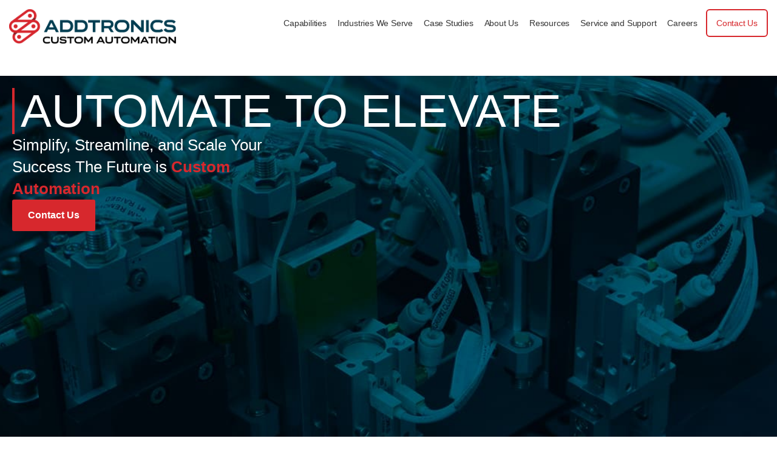

--- FILE ---
content_type: text/html; charset=UTF-8
request_url: https://www.acaautomate.com/
body_size: 68010
content:
<!doctype html>
<html lang="en-US">
<head> <script>
var gform;gform||(document.addEventListener("gform_main_scripts_loaded",function(){gform.scriptsLoaded=!0}),document.addEventListener("gform/theme/scripts_loaded",function(){gform.themeScriptsLoaded=!0}),window.addEventListener("DOMContentLoaded",function(){gform.domLoaded=!0}),gform={domLoaded:!1,scriptsLoaded:!1,themeScriptsLoaded:!1,isFormEditor:()=>"function"==typeof InitializeEditor,callIfLoaded:function(o){return!(!gform.domLoaded||!gform.scriptsLoaded||!gform.themeScriptsLoaded&&!gform.isFormEditor()||(gform.isFormEditor()&&console.warn("The use of gform.initializeOnLoaded() is deprecated in the form editor context and will be removed in Gravity Forms 3.1."),o(),0))},initializeOnLoaded:function(o){gform.callIfLoaded(o)||(document.addEventListener("gform_main_scripts_loaded",()=>{gform.scriptsLoaded=!0,gform.callIfLoaded(o)}),document.addEventListener("gform/theme/scripts_loaded",()=>{gform.themeScriptsLoaded=!0,gform.callIfLoaded(o)}),window.addEventListener("DOMContentLoaded",()=>{gform.domLoaded=!0,gform.callIfLoaded(o)}))},hooks:{action:{},filter:{}},addAction:function(o,r,e,t){gform.addHook("action",o,r,e,t)},addFilter:function(o,r,e,t){gform.addHook("filter",o,r,e,t)},doAction:function(o){gform.doHook("action",o,arguments)},applyFilters:function(o){return gform.doHook("filter",o,arguments)},removeAction:function(o,r){gform.removeHook("action",o,r)},removeFilter:function(o,r,e){gform.removeHook("filter",o,r,e)},addHook:function(o,r,e,t,n){null==gform.hooks[o][r]&&(gform.hooks[o][r]=[]);var d=gform.hooks[o][r];null==n&&(n=r+"_"+d.length),gform.hooks[o][r].push({tag:n,callable:e,priority:t=null==t?10:t})},doHook:function(r,o,e){var t;if(e=Array.prototype.slice.call(e,1),null!=gform.hooks[r][o]&&((o=gform.hooks[r][o]).sort(function(o,r){return o.priority-r.priority}),o.forEach(function(o){"function"!=typeof(t=o.callable)&&(t=window[t]),"action"==r?t.apply(null,e):e[0]=t.apply(null,e)})),"filter"==r)return e[0]},removeHook:function(o,r,t,n){var e;null!=gform.hooks[o][r]&&(e=(e=gform.hooks[o][r]).filter(function(o,r,e){return!!(null!=n&&n!=o.tag||null!=t&&t!=o.priority)}),gform.hooks[o][r]=e)}});
</script>
<meta charset="UTF-8"><script>if(navigator.userAgent.match(/MSIE|Internet Explorer/i)||navigator.userAgent.match(/Trident\/7\..*?rv:11/i)){var href=document.location.href;if(!href.match(/[?&]nowprocket/)){if(href.indexOf("?")==-1){if(href.indexOf("#")==-1){document.location.href=href+"?nowprocket=1"}else{document.location.href=href.replace("#","?nowprocket=1#")}}else{if(href.indexOf("#")==-1){document.location.href=href+"&nowprocket=1"}else{document.location.href=href.replace("#","&nowprocket=1#")}}}}</script><script>(()=>{class RocketLazyLoadScripts{constructor(){this.v="2.0.4",this.userEvents=["keydown","keyup","mousedown","mouseup","mousemove","mouseover","mouseout","touchmove","touchstart","touchend","touchcancel","wheel","click","dblclick","input"],this.attributeEvents=["onblur","onclick","oncontextmenu","ondblclick","onfocus","onmousedown","onmouseenter","onmouseleave","onmousemove","onmouseout","onmouseover","onmouseup","onmousewheel","onscroll","onsubmit"]}async t(){this.i(),this.o(),/iP(ad|hone)/.test(navigator.userAgent)&&this.h(),this.u(),this.l(this),this.m(),this.k(this),this.p(this),this._(),await Promise.all([this.R(),this.L()]),this.lastBreath=Date.now(),this.S(this),this.P(),this.D(),this.O(),this.M(),await this.C(this.delayedScripts.normal),await this.C(this.delayedScripts.defer),await this.C(this.delayedScripts.async),await this.T(),await this.F(),await this.j(),await this.A(),window.dispatchEvent(new Event("rocket-allScriptsLoaded")),this.everythingLoaded=!0,this.lastTouchEnd&&await new Promise(t=>setTimeout(t,500-Date.now()+this.lastTouchEnd)),this.I(),this.H(),this.U(),this.W()}i(){this.CSPIssue=sessionStorage.getItem("rocketCSPIssue"),document.addEventListener("securitypolicyviolation",t=>{this.CSPIssue||"script-src-elem"!==t.violatedDirective||"data"!==t.blockedURI||(this.CSPIssue=!0,sessionStorage.setItem("rocketCSPIssue",!0))},{isRocket:!0})}o(){window.addEventListener("pageshow",t=>{this.persisted=t.persisted,this.realWindowLoadedFired=!0},{isRocket:!0}),window.addEventListener("pagehide",()=>{this.onFirstUserAction=null},{isRocket:!0})}h(){let t;function e(e){t=e}window.addEventListener("touchstart",e,{isRocket:!0}),window.addEventListener("touchend",function i(o){o.changedTouches[0]&&t.changedTouches[0]&&Math.abs(o.changedTouches[0].pageX-t.changedTouches[0].pageX)<10&&Math.abs(o.changedTouches[0].pageY-t.changedTouches[0].pageY)<10&&o.timeStamp-t.timeStamp<200&&(window.removeEventListener("touchstart",e,{isRocket:!0}),window.removeEventListener("touchend",i,{isRocket:!0}),"INPUT"===o.target.tagName&&"text"===o.target.type||(o.target.dispatchEvent(new TouchEvent("touchend",{target:o.target,bubbles:!0})),o.target.dispatchEvent(new MouseEvent("mouseover",{target:o.target,bubbles:!0})),o.target.dispatchEvent(new PointerEvent("click",{target:o.target,bubbles:!0,cancelable:!0,detail:1,clientX:o.changedTouches[0].clientX,clientY:o.changedTouches[0].clientY})),event.preventDefault()))},{isRocket:!0})}q(t){this.userActionTriggered||("mousemove"!==t.type||this.firstMousemoveIgnored?"keyup"===t.type||"mouseover"===t.type||"mouseout"===t.type||(this.userActionTriggered=!0,this.onFirstUserAction&&this.onFirstUserAction()):this.firstMousemoveIgnored=!0),"click"===t.type&&t.preventDefault(),t.stopPropagation(),t.stopImmediatePropagation(),"touchstart"===this.lastEvent&&"touchend"===t.type&&(this.lastTouchEnd=Date.now()),"click"===t.type&&(this.lastTouchEnd=0),this.lastEvent=t.type,t.composedPath&&t.composedPath()[0].getRootNode()instanceof ShadowRoot&&(t.rocketTarget=t.composedPath()[0]),this.savedUserEvents.push(t)}u(){this.savedUserEvents=[],this.userEventHandler=this.q.bind(this),this.userEvents.forEach(t=>window.addEventListener(t,this.userEventHandler,{passive:!1,isRocket:!0})),document.addEventListener("visibilitychange",this.userEventHandler,{isRocket:!0})}U(){this.userEvents.forEach(t=>window.removeEventListener(t,this.userEventHandler,{passive:!1,isRocket:!0})),document.removeEventListener("visibilitychange",this.userEventHandler,{isRocket:!0}),this.savedUserEvents.forEach(t=>{(t.rocketTarget||t.target).dispatchEvent(new window[t.constructor.name](t.type,t))})}m(){const t="return false",e=Array.from(this.attributeEvents,t=>"data-rocket-"+t),i="["+this.attributeEvents.join("],[")+"]",o="[data-rocket-"+this.attributeEvents.join("],[data-rocket-")+"]",s=(e,i,o)=>{o&&o!==t&&(e.setAttribute("data-rocket-"+i,o),e["rocket"+i]=new Function("event",o),e.setAttribute(i,t))};new MutationObserver(t=>{for(const n of t)"attributes"===n.type&&(n.attributeName.startsWith("data-rocket-")||this.everythingLoaded?n.attributeName.startsWith("data-rocket-")&&this.everythingLoaded&&this.N(n.target,n.attributeName.substring(12)):s(n.target,n.attributeName,n.target.getAttribute(n.attributeName))),"childList"===n.type&&n.addedNodes.forEach(t=>{if(t.nodeType===Node.ELEMENT_NODE)if(this.everythingLoaded)for(const i of[t,...t.querySelectorAll(o)])for(const t of i.getAttributeNames())e.includes(t)&&this.N(i,t.substring(12));else for(const e of[t,...t.querySelectorAll(i)])for(const t of e.getAttributeNames())this.attributeEvents.includes(t)&&s(e,t,e.getAttribute(t))})}).observe(document,{subtree:!0,childList:!0,attributeFilter:[...this.attributeEvents,...e]})}I(){this.attributeEvents.forEach(t=>{document.querySelectorAll("[data-rocket-"+t+"]").forEach(e=>{this.N(e,t)})})}N(t,e){const i=t.getAttribute("data-rocket-"+e);i&&(t.setAttribute(e,i),t.removeAttribute("data-rocket-"+e))}k(t){Object.defineProperty(HTMLElement.prototype,"onclick",{get(){return this.rocketonclick||null},set(e){this.rocketonclick=e,this.setAttribute(t.everythingLoaded?"onclick":"data-rocket-onclick","this.rocketonclick(event)")}})}S(t){function e(e,i){let o=e[i];e[i]=null,Object.defineProperty(e,i,{get:()=>o,set(s){t.everythingLoaded?o=s:e["rocket"+i]=o=s}})}e(document,"onreadystatechange"),e(window,"onload"),e(window,"onpageshow");try{Object.defineProperty(document,"readyState",{get:()=>t.rocketReadyState,set(e){t.rocketReadyState=e},configurable:!0}),document.readyState="loading"}catch(t){console.log("WPRocket DJE readyState conflict, bypassing")}}l(t){this.originalAddEventListener=EventTarget.prototype.addEventListener,this.originalRemoveEventListener=EventTarget.prototype.removeEventListener,this.savedEventListeners=[],EventTarget.prototype.addEventListener=function(e,i,o){o&&o.isRocket||!t.B(e,this)&&!t.userEvents.includes(e)||t.B(e,this)&&!t.userActionTriggered||e.startsWith("rocket-")||t.everythingLoaded?t.originalAddEventListener.call(this,e,i,o):(t.savedEventListeners.push({target:this,remove:!1,type:e,func:i,options:o}),"mouseenter"!==e&&"mouseleave"!==e||t.originalAddEventListener.call(this,e,t.savedUserEvents.push,o))},EventTarget.prototype.removeEventListener=function(e,i,o){o&&o.isRocket||!t.B(e,this)&&!t.userEvents.includes(e)||t.B(e,this)&&!t.userActionTriggered||e.startsWith("rocket-")||t.everythingLoaded?t.originalRemoveEventListener.call(this,e,i,o):t.savedEventListeners.push({target:this,remove:!0,type:e,func:i,options:o})}}J(t,e){this.savedEventListeners=this.savedEventListeners.filter(i=>{let o=i.type,s=i.target||window;return e!==o||t!==s||(this.B(o,s)&&(i.type="rocket-"+o),this.$(i),!1)})}H(){EventTarget.prototype.addEventListener=this.originalAddEventListener,EventTarget.prototype.removeEventListener=this.originalRemoveEventListener,this.savedEventListeners.forEach(t=>this.$(t))}$(t){t.remove?this.originalRemoveEventListener.call(t.target,t.type,t.func,t.options):this.originalAddEventListener.call(t.target,t.type,t.func,t.options)}p(t){let e;function i(e){return t.everythingLoaded?e:e.split(" ").map(t=>"load"===t||t.startsWith("load.")?"rocket-jquery-load":t).join(" ")}function o(o){function s(e){const s=o.fn[e];o.fn[e]=o.fn.init.prototype[e]=function(){return this[0]===window&&t.userActionTriggered&&("string"==typeof arguments[0]||arguments[0]instanceof String?arguments[0]=i(arguments[0]):"object"==typeof arguments[0]&&Object.keys(arguments[0]).forEach(t=>{const e=arguments[0][t];delete arguments[0][t],arguments[0][i(t)]=e})),s.apply(this,arguments),this}}if(o&&o.fn&&!t.allJQueries.includes(o)){const e={DOMContentLoaded:[],"rocket-DOMContentLoaded":[]};for(const t in e)document.addEventListener(t,()=>{e[t].forEach(t=>t())},{isRocket:!0});o.fn.ready=o.fn.init.prototype.ready=function(i){function s(){parseInt(o.fn.jquery)>2?setTimeout(()=>i.bind(document)(o)):i.bind(document)(o)}return"function"==typeof i&&(t.realDomReadyFired?!t.userActionTriggered||t.fauxDomReadyFired?s():e["rocket-DOMContentLoaded"].push(s):e.DOMContentLoaded.push(s)),o([])},s("on"),s("one"),s("off"),t.allJQueries.push(o)}e=o}t.allJQueries=[],o(window.jQuery),Object.defineProperty(window,"jQuery",{get:()=>e,set(t){o(t)}})}P(){const t=new Map;document.write=document.writeln=function(e){const i=document.currentScript,o=document.createRange(),s=i.parentElement;let n=t.get(i);void 0===n&&(n=i.nextSibling,t.set(i,n));const c=document.createDocumentFragment();o.setStart(c,0),c.appendChild(o.createContextualFragment(e)),s.insertBefore(c,n)}}async R(){return new Promise(t=>{this.userActionTriggered?t():this.onFirstUserAction=t})}async L(){return new Promise(t=>{document.addEventListener("DOMContentLoaded",()=>{this.realDomReadyFired=!0,t()},{isRocket:!0})})}async j(){return this.realWindowLoadedFired?Promise.resolve():new Promise(t=>{window.addEventListener("load",t,{isRocket:!0})})}M(){this.pendingScripts=[];this.scriptsMutationObserver=new MutationObserver(t=>{for(const e of t)e.addedNodes.forEach(t=>{"SCRIPT"!==t.tagName||t.noModule||t.isWPRocket||this.pendingScripts.push({script:t,promise:new Promise(e=>{const i=()=>{const i=this.pendingScripts.findIndex(e=>e.script===t);i>=0&&this.pendingScripts.splice(i,1),e()};t.addEventListener("load",i,{isRocket:!0}),t.addEventListener("error",i,{isRocket:!0}),setTimeout(i,1e3)})})})}),this.scriptsMutationObserver.observe(document,{childList:!0,subtree:!0})}async F(){await this.X(),this.pendingScripts.length?(await this.pendingScripts[0].promise,await this.F()):this.scriptsMutationObserver.disconnect()}D(){this.delayedScripts={normal:[],async:[],defer:[]},document.querySelectorAll("script[type$=rocketlazyloadscript]").forEach(t=>{t.hasAttribute("data-rocket-src")?t.hasAttribute("async")&&!1!==t.async?this.delayedScripts.async.push(t):t.hasAttribute("defer")&&!1!==t.defer||"module"===t.getAttribute("data-rocket-type")?this.delayedScripts.defer.push(t):this.delayedScripts.normal.push(t):this.delayedScripts.normal.push(t)})}async _(){await this.L();let t=[];document.querySelectorAll("script[type$=rocketlazyloadscript][data-rocket-src]").forEach(e=>{let i=e.getAttribute("data-rocket-src");if(i&&!i.startsWith("data:")){i.startsWith("//")&&(i=location.protocol+i);try{const o=new URL(i).origin;o!==location.origin&&t.push({src:o,crossOrigin:e.crossOrigin||"module"===e.getAttribute("data-rocket-type")})}catch(t){}}}),t=[...new Map(t.map(t=>[JSON.stringify(t),t])).values()],this.Y(t,"preconnect")}async G(t){if(await this.K(),!0!==t.noModule||!("noModule"in HTMLScriptElement.prototype))return new Promise(e=>{let i;function o(){(i||t).setAttribute("data-rocket-status","executed"),e()}try{if(navigator.userAgent.includes("Firefox/")||""===navigator.vendor||this.CSPIssue)i=document.createElement("script"),[...t.attributes].forEach(t=>{let e=t.nodeName;"type"!==e&&("data-rocket-type"===e&&(e="type"),"data-rocket-src"===e&&(e="src"),i.setAttribute(e,t.nodeValue))}),t.text&&(i.text=t.text),t.nonce&&(i.nonce=t.nonce),i.hasAttribute("src")?(i.addEventListener("load",o,{isRocket:!0}),i.addEventListener("error",()=>{i.setAttribute("data-rocket-status","failed-network"),e()},{isRocket:!0}),setTimeout(()=>{i.isConnected||e()},1)):(i.text=t.text,o()),i.isWPRocket=!0,t.parentNode.replaceChild(i,t);else{const i=t.getAttribute("data-rocket-type"),s=t.getAttribute("data-rocket-src");i?(t.type=i,t.removeAttribute("data-rocket-type")):t.removeAttribute("type"),t.addEventListener("load",o,{isRocket:!0}),t.addEventListener("error",i=>{this.CSPIssue&&i.target.src.startsWith("data:")?(console.log("WPRocket: CSP fallback activated"),t.removeAttribute("src"),this.G(t).then(e)):(t.setAttribute("data-rocket-status","failed-network"),e())},{isRocket:!0}),s?(t.fetchPriority="high",t.removeAttribute("data-rocket-src"),t.src=s):t.src="data:text/javascript;base64,"+window.btoa(unescape(encodeURIComponent(t.text)))}}catch(i){t.setAttribute("data-rocket-status","failed-transform"),e()}});t.setAttribute("data-rocket-status","skipped")}async C(t){const e=t.shift();return e?(e.isConnected&&await this.G(e),this.C(t)):Promise.resolve()}O(){this.Y([...this.delayedScripts.normal,...this.delayedScripts.defer,...this.delayedScripts.async],"preload")}Y(t,e){this.trash=this.trash||[];let i=!0;var o=document.createDocumentFragment();t.forEach(t=>{const s=t.getAttribute&&t.getAttribute("data-rocket-src")||t.src;if(s&&!s.startsWith("data:")){const n=document.createElement("link");n.href=s,n.rel=e,"preconnect"!==e&&(n.as="script",n.fetchPriority=i?"high":"low"),t.getAttribute&&"module"===t.getAttribute("data-rocket-type")&&(n.crossOrigin=!0),t.crossOrigin&&(n.crossOrigin=t.crossOrigin),t.integrity&&(n.integrity=t.integrity),t.nonce&&(n.nonce=t.nonce),o.appendChild(n),this.trash.push(n),i=!1}}),document.head.appendChild(o)}W(){this.trash.forEach(t=>t.remove())}async T(){try{document.readyState="interactive"}catch(t){}this.fauxDomReadyFired=!0;try{await this.K(),this.J(document,"readystatechange"),document.dispatchEvent(new Event("rocket-readystatechange")),await this.K(),document.rocketonreadystatechange&&document.rocketonreadystatechange(),await this.K(),this.J(document,"DOMContentLoaded"),document.dispatchEvent(new Event("rocket-DOMContentLoaded")),await this.K(),this.J(window,"DOMContentLoaded"),window.dispatchEvent(new Event("rocket-DOMContentLoaded"))}catch(t){console.error(t)}}async A(){try{document.readyState="complete"}catch(t){}try{await this.K(),this.J(document,"readystatechange"),document.dispatchEvent(new Event("rocket-readystatechange")),await this.K(),document.rocketonreadystatechange&&document.rocketonreadystatechange(),await this.K(),this.J(window,"load"),window.dispatchEvent(new Event("rocket-load")),await this.K(),window.rocketonload&&window.rocketonload(),await this.K(),this.allJQueries.forEach(t=>t(window).trigger("rocket-jquery-load")),await this.K(),this.J(window,"pageshow");const t=new Event("rocket-pageshow");t.persisted=this.persisted,window.dispatchEvent(t),await this.K(),window.rocketonpageshow&&window.rocketonpageshow({persisted:this.persisted})}catch(t){console.error(t)}}async K(){Date.now()-this.lastBreath>45&&(await this.X(),this.lastBreath=Date.now())}async X(){return document.hidden?new Promise(t=>setTimeout(t)):new Promise(t=>requestAnimationFrame(t))}B(t,e){return e===document&&"readystatechange"===t||(e===document&&"DOMContentLoaded"===t||(e===window&&"DOMContentLoaded"===t||(e===window&&"load"===t||e===window&&"pageshow"===t)))}static run(){(new RocketLazyLoadScripts).t()}}RocketLazyLoadScripts.run()})();</script>
	
	<meta name="viewport" content="width=device-width, initial-scale=1">
	<link rel="profile" href="https://gmpg.org/xfn/11">
	<meta name='robots' content='index, follow, max-image-preview:large, max-snippet:-1, max-video-preview:-1' />
	<style></style>
	
	<!-- This site is optimized with the Yoast SEO plugin v26.8 - https://yoast.com/product/yoast-seo-wordpress/ -->
	<title>Home - Addtronics Custom Automation</title>
<link data-rocket-prefetch href="https://www.googletagmanager.com" rel="dns-prefetch">
<link data-rocket-prefetch href="https://player.vimeo.com" rel="dns-prefetch">
<link data-rocket-prefetch href="https://cdn.jsdelivr.net" rel="dns-prefetch">
<link data-rocket-prefetch href="https://js.zi-scripts.com" rel="dns-prefetch">
<link crossorigin data-rocket-preload as="font" href="https://bowrobotics.wpenginepowered.com/wp-content/uploads/elementor/google-fonts/fonts/montserrat-jtusjig1_i6t8kchkm459wlhyw.woff2" rel="preload">
<link crossorigin data-rocket-preload as="font" href="https://bowrobotics.wpenginepowered.com/wp-content/uploads/elementor/google-fonts/fonts/opensans-memtyags126mizpba-ufuicvxscekx2cmqvxlwqwuu6f.woff2" rel="preload">
<style id="wpr-usedcss">img:is([sizes=auto i],[sizes^="auto," i]){contain-intrinsic-size:3000px 1500px}img.emoji{display:inline!important;border:none!important;box-shadow:none!important;height:1em!important;width:1em!important;margin:0 .07em!important;vertical-align:-.1em!important;background:0 0!important;padding:0!important}:root{--wp--preset--aspect-ratio--square:1;--wp--preset--aspect-ratio--4-3:4/3;--wp--preset--aspect-ratio--3-4:3/4;--wp--preset--aspect-ratio--3-2:3/2;--wp--preset--aspect-ratio--2-3:2/3;--wp--preset--aspect-ratio--16-9:16/9;--wp--preset--aspect-ratio--9-16:9/16;--wp--preset--color--black:#000000;--wp--preset--color--cyan-bluish-gray:#abb8c3;--wp--preset--color--white:#ffffff;--wp--preset--color--pale-pink:#f78da7;--wp--preset--color--vivid-red:#cf2e2e;--wp--preset--color--luminous-vivid-orange:#ff6900;--wp--preset--color--luminous-vivid-amber:#fcb900;--wp--preset--color--light-green-cyan:#7bdcb5;--wp--preset--color--vivid-green-cyan:#00d084;--wp--preset--color--pale-cyan-blue:#8ed1fc;--wp--preset--color--vivid-cyan-blue:#0693e3;--wp--preset--color--vivid-purple:#9b51e0;--wp--preset--gradient--vivid-cyan-blue-to-vivid-purple:linear-gradient(135deg,rgba(6, 147, 227, 1) 0%,rgb(155, 81, 224) 100%);--wp--preset--gradient--light-green-cyan-to-vivid-green-cyan:linear-gradient(135deg,rgb(122, 220, 180) 0%,rgb(0, 208, 130) 100%);--wp--preset--gradient--luminous-vivid-amber-to-luminous-vivid-orange:linear-gradient(135deg,rgba(252, 185, 0, 1) 0%,rgba(255, 105, 0, 1) 100%);--wp--preset--gradient--luminous-vivid-orange-to-vivid-red:linear-gradient(135deg,rgba(255, 105, 0, 1) 0%,rgb(207, 46, 46) 100%);--wp--preset--gradient--very-light-gray-to-cyan-bluish-gray:linear-gradient(135deg,rgb(238, 238, 238) 0%,rgb(169, 184, 195) 100%);--wp--preset--gradient--cool-to-warm-spectrum:linear-gradient(135deg,rgb(74, 234, 220) 0%,rgb(151, 120, 209) 20%,rgb(207, 42, 186) 40%,rgb(238, 44, 130) 60%,rgb(251, 105, 98) 80%,rgb(254, 248, 76) 100%);--wp--preset--gradient--blush-light-purple:linear-gradient(135deg,rgb(255, 206, 236) 0%,rgb(152, 150, 240) 100%);--wp--preset--gradient--blush-bordeaux:linear-gradient(135deg,rgb(254, 205, 165) 0%,rgb(254, 45, 45) 50%,rgb(107, 0, 62) 100%);--wp--preset--gradient--luminous-dusk:linear-gradient(135deg,rgb(255, 203, 112) 0%,rgb(199, 81, 192) 50%,rgb(65, 88, 208) 100%);--wp--preset--gradient--pale-ocean:linear-gradient(135deg,rgb(255, 245, 203) 0%,rgb(182, 227, 212) 50%,rgb(51, 167, 181) 100%);--wp--preset--gradient--electric-grass:linear-gradient(135deg,rgb(202, 248, 128) 0%,rgb(113, 206, 126) 100%);--wp--preset--gradient--midnight:linear-gradient(135deg,rgb(2, 3, 129) 0%,rgb(40, 116, 252) 100%);--wp--preset--font-size--small:13px;--wp--preset--font-size--medium:20px;--wp--preset--font-size--large:36px;--wp--preset--font-size--x-large:42px;--wp--preset--spacing--20:0.44rem;--wp--preset--spacing--30:0.67rem;--wp--preset--spacing--40:1rem;--wp--preset--spacing--50:1.5rem;--wp--preset--spacing--60:2.25rem;--wp--preset--spacing--70:3.38rem;--wp--preset--spacing--80:5.06rem;--wp--preset--shadow--natural:6px 6px 9px rgba(0, 0, 0, .2);--wp--preset--shadow--deep:12px 12px 50px rgba(0, 0, 0, .4);--wp--preset--shadow--sharp:6px 6px 0px rgba(0, 0, 0, .2);--wp--preset--shadow--outlined:6px 6px 0px -3px rgba(255, 255, 255, 1),6px 6px rgba(0, 0, 0, 1);--wp--preset--shadow--crisp:6px 6px 0px rgba(0, 0, 0, 1)}:root{--wp--style--global--content-size:800px;--wp--style--global--wide-size:1200px}:where(body){margin:0}:where(.wp-site-blocks)>*{margin-block-start:24px;margin-block-end:0}:where(.wp-site-blocks)>:first-child{margin-block-start:0}:where(.wp-site-blocks)>:last-child{margin-block-end:0}:root{--wp--style--block-gap:24px}:root :where(.is-layout-flow)>:first-child{margin-block-start:0}:root :where(.is-layout-flow)>:last-child{margin-block-end:0}:root :where(.is-layout-flow)>*{margin-block-start:24px;margin-block-end:0}:root :where(.is-layout-constrained)>:first-child{margin-block-start:0}:root :where(.is-layout-constrained)>:last-child{margin-block-end:0}:root :where(.is-layout-constrained)>*{margin-block-start:24px;margin-block-end:0}:root :where(.is-layout-flex){gap:24px}:root :where(.is-layout-grid){gap:24px}body{padding-top:0;padding-right:0;padding-bottom:0;padding-left:0}a:where(:not(.wp-element-button)){text-decoration:underline}:root :where(.wp-element-button,.wp-block-button__link){background-color:#32373c;border-width:0;color:#fff;font-family:inherit;font-size:inherit;line-height:inherit;padding:calc(.667em + 2px) calc(1.333em + 2px);text-decoration:none}:root :where(.wp-block-pullquote){font-size:1.5em;line-height:1.6}html{line-height:1.15;-webkit-text-size-adjust:100%}*,:after,:before{box-sizing:border-box}body{margin:0;font-family:-apple-system,BlinkMacSystemFont,'Segoe UI',Roboto,'Helvetica Neue',Arial,'Noto Sans',sans-serif,'Apple Color Emoji','Segoe UI Emoji','Segoe UI Symbol','Noto Color Emoji';font-size:1rem;font-weight:400;line-height:1.5;color:#333;background-color:#fff;-webkit-font-smoothing:antialiased;-moz-osx-font-smoothing:grayscale}h1,h2,h3,h4{margin-block-start:.5rem;margin-block-end:1rem;font-family:inherit;font-weight:500;line-height:1.2;color:inherit}h1{font-size:2.5rem}h2{font-size:2rem}h3{font-size:1.75rem}h4{font-size:1.5rem}p{margin-block-start:0;margin-block-end:.9rem}a{background-color:transparent;text-decoration:none;color:#c36}a:active,a:hover{color:#336}a:not([href]):not([tabindex]),a:not([href]):not([tabindex]):focus,a:not([href]):not([tabindex]):hover{color:inherit;text-decoration:none}a:not([href]):not([tabindex]):focus{outline:0}strong{font-weight:bolder}code{font-family:monospace,monospace;font-size:1em}sub{font-size:75%;line-height:0;position:relative;vertical-align:baseline}sub{bottom:-.25em}img{border-style:none;height:auto;max-width:100%}[hidden],template{display:none}@media print{*,:after,:before{background:0 0!important;color:#000!important;box-shadow:none!important;text-shadow:none!important}a,a:visited{text-decoration:underline}a[href]:after{content:" (" attr(href) ")"}a[href^="#"]:after,a[href^="javascript:"]:after{content:""}img,tr{-moz-column-break-inside:avoid;break-inside:avoid}h2,h3,p{orphans:3;widows:3}h2,h3{-moz-column-break-after:avoid;break-after:avoid}}label{display:inline-block;line-height:1;vertical-align:middle}button,input,optgroup,select,textarea{font-family:inherit;font-size:1rem;line-height:1.5;margin:0}input[type=date],input[type=email],input[type=number],input[type=password],input[type=search],input[type=tel],input[type=text],input[type=url],select,textarea{width:100%;border:1px solid #666;border-radius:3px;padding:.5rem 1rem;transition:all .3s}input[type=date]:focus,input[type=email]:focus,input[type=number]:focus,input[type=password]:focus,input[type=search]:focus,input[type=tel]:focus,input[type=text]:focus,input[type=url]:focus,select:focus,textarea:focus{border-color:#333}button,input{overflow:visible}button,select{text-transform:none}[type=button],[type=reset],[type=submit],button{width:auto;-webkit-appearance:button}[type=button],[type=submit],button{display:inline-block;font-weight:400;color:#c36;text-align:center;white-space:nowrap;-webkit-user-select:none;-moz-user-select:none;user-select:none;background-color:transparent;border:1px solid #c36;padding:.5rem 1rem;font-size:1rem;border-radius:3px;transition:all .3s}[type=button]:focus:not(:focus-visible),[type=submit]:focus:not(:focus-visible),button:focus:not(:focus-visible){outline:0}[type=button]:focus,[type=button]:hover,[type=submit]:focus,[type=submit]:hover,button:focus,button:hover{color:#fff;background-color:#c36;text-decoration:none}[type=button]:not(:disabled),[type=submit]:not(:disabled),button:not(:disabled){cursor:pointer}fieldset{padding:.35em .75em .625em}legend{box-sizing:border-box;color:inherit;display:table;max-width:100%;padding:0;white-space:normal}progress{vertical-align:baseline}textarea{overflow:auto;resize:vertical}[type=checkbox],[type=radio]{box-sizing:border-box;padding:0}[type=number]::-webkit-inner-spin-button,[type=number]::-webkit-outer-spin-button{height:auto}[type=search]{-webkit-appearance:textfield;outline-offset:-2px}[type=search]::-webkit-search-decoration{-webkit-appearance:none}::-webkit-file-upload-button{-webkit-appearance:button;font:inherit}select{display:block}table{background-color:transparent;width:100%;margin-block-end:15px;font-size:.9em;border-spacing:0;border-collapse:collapse}table tbody+tbody{border-block-start:2px solid hsla(0,0%,50.2%,.5019607843)}dl,dt,li,ul{margin-block-start:0;margin-block-end:0;border:0;outline:0;font-size:100%;vertical-align:baseline;background:0 0}.pagination{display:flex;justify-content:space-between;margin:20px auto}.sticky{position:relative;display:block}.hide{display:none!important}.screen-reader-text{clip:rect(1px,1px,1px,1px);height:1px;overflow:hidden;position:absolute!important;width:1px;word-wrap:normal!important}.screen-reader-text:focus{background-color:#eee;clip:auto!important;clip-path:none;color:#333;display:block;font-size:1rem;height:auto;left:5px;line-height:normal;padding:12px 24px;text-decoration:none;top:5px;width:auto;z-index:100000}.site-header:not(.dynamic-header){margin-inline-start:auto;margin-inline-end:auto;width:100%}@media (max-width:575px){.site-header:not(.dynamic-header){padding-inline-start:10px;padding-inline-end:10px}}@media (min-width:576px){.site-header:not(.dynamic-header){max-width:500px}}@media (min-width:768px){.site-header:not(.dynamic-header){max-width:600px}}@media (min-width:992px){.site-header:not(.dynamic-header){max-width:800px}}@media (min-width:1200px){.site-header:not(.dynamic-header){max-width:1140px}}.site-header+.elementor{min-height:calc(100vh - 320px)}.site-header{display:flex;flex-wrap:wrap;justify-content:space-between;padding-block-start:1rem;padding-block-end:1rem;position:relative}.site-navigation-toggle-holder{display:flex;align-items:center;padding:8px 15px}.site-navigation-toggle-holder .site-navigation-toggle{display:flex;align-items:center;justify-content:center;padding:.5rem;cursor:pointer;border:0 solid;border-radius:3px;background-color:rgba(0,0,0,.05);color:#494c4f}.site-navigation-dropdown{margin-block-start:10px;transition:max-height .3s,transform .3s;transform-origin:top;position:absolute;bottom:0;left:0;z-index:10000;width:100%}.site-navigation-toggle-holder:not(.elementor-active)+.site-navigation-dropdown{transform:scaleY(0);max-height:0}.site-navigation-toggle-holder.elementor-active+.site-navigation-dropdown{transform:scaleY(1);max-height:100vh}.site-navigation-dropdown ul{padding:0}.site-navigation-dropdown ul.menu{position:absolute;width:100%;padding:0;margin:0;background:#fff}.site-navigation-dropdown ul.menu li{display:block;width:100%;position:relative}.site-navigation-dropdown ul.menu li a{display:block;padding:20px;background:#fff;color:#55595c;box-shadow:inset 0 -1px 0 rgba(0,0,0,.1019607843)}.site-navigation-dropdown ul.menu li.current-menu-item a{color:#fff;background:#55595c}.site-navigation-dropdown ul.menu>li li{transition:max-height .3s,transform .3s;transform-origin:top;transform:scaleY(0);max-height:0}.site-navigation-dropdown ul.menu li.elementor-active>ul>li{transform:scaleY(1);max-height:100vh}:root{--direction-multiplier:1}body.rtl,html[dir=rtl]{--direction-multiplier:-1}.elementor-hidden{display:none}.elementor-screen-only,.screen-reader-text,.screen-reader-text span{height:1px;margin:-1px;overflow:hidden;padding:0;position:absolute;top:-10000em;width:1px;clip:rect(0,0,0,0);border:0}.elementor *,.elementor :after,.elementor :before{box-sizing:border-box}.elementor a{box-shadow:none;text-decoration:none}.elementor img{border:none;border-radius:0;box-shadow:none;height:auto;max-width:100%}.elementor iframe,.elementor object,.elementor video{border:none;line-height:1;margin:0;max-width:100%;width:100%}.elementor .elementor-background-video-container{direction:ltr;inset:0;overflow:hidden;position:absolute;z-index:0}.elementor .elementor-background-video-container{pointer-events:none;transition:opacity 1s}.elementor .elementor-background-video-embed{max-width:none}.elementor .elementor-background-video-embed{inset-block-start:50%;inset-inline-start:50%;position:absolute;transform:translate(-50%,-50%)}.e-con-inner>.elementor-element.elementor-absolute,.e-con>.elementor-element.elementor-absolute,.elementor-widget-wrap>.elementor-element.elementor-absolute{position:absolute}.elementor-widget-wrap .elementor-element.elementor-widget__width-initial{max-width:100%}.elementor-element.elementor-absolute{z-index:1}.elementor-element{--flex-direction:initial;--flex-wrap:initial;--justify-content:initial;--align-items:initial;--align-content:initial;--gap:initial;--flex-basis:initial;--flex-grow:initial;--flex-shrink:initial;--order:initial;--align-self:initial;align-self:var(--align-self);flex-basis:var(--flex-basis);flex-grow:var(--flex-grow);flex-shrink:var(--flex-shrink);order:var(--order)}.elementor-element:where(.e-con-full,.elementor-widget){align-content:var(--align-content);align-items:var(--align-items);flex-direction:var(--flex-direction);flex-wrap:var(--flex-wrap);gap:var(--row-gap) var(--column-gap);justify-content:var(--justify-content)}.elementor-invisible{visibility:hidden}:root{--page-title-display:block}.elementor-widget-wrap{align-content:flex-start;flex-wrap:wrap;position:relative;width:100%}.elementor:not(.elementor-bc-flex-widget) .elementor-widget-wrap{display:flex}.elementor-widget-wrap>.elementor-element{width:100%}.elementor-widget-wrap.e-swiper-container{width:calc(100% - (var(--e-column-margin-left,0px) + var(--e-column-margin-right,0px)))}.elementor-widget{position:relative}.elementor-widget:not(:last-child){margin-block-end:var(--kit-widget-spacing,20px)}.elementor-widget:not(:last-child).elementor-absolute,.elementor-widget:not(:last-child).elementor-widget__width-initial{margin-block-end:0}.elementor-grid{display:grid;grid-column-gap:var(--grid-column-gap);grid-row-gap:var(--grid-row-gap)}.elementor-grid .elementor-grid-item{min-width:0}.elementor-grid-0 .elementor-grid{display:inline-block;margin-block-end:calc(-1 * var(--grid-row-gap));width:100%;word-spacing:var(--grid-column-gap)}.elementor-grid-0 .elementor-grid .elementor-grid-item{display:inline-block;margin-block-end:var(--grid-row-gap);word-break:break-word}@media (min-width:1367px){#elementor-device-mode:after{content:"desktop"}}@media (min-width:-1){#elementor-device-mode:after{content:"widescreen"}}@media (max-width:1366px){#elementor-device-mode:after{content:"laptop"}}@media (max-width:-1){#elementor-device-mode:after{content:"tablet_extra"}}@media (max-width:1024px){.elementor-widget-wrap .elementor-element.elementor-widget-tablet__width-initial{max-width:100%}#elementor-device-mode:after{content:"tablet"}}@media (max-width:-1){#elementor-device-mode:after{content:"mobile_extra"}}@media (prefers-reduced-motion:no-preference){html{scroll-behavior:smooth}}.e-con{--border-radius:0;--border-top-width:0px;--border-right-width:0px;--border-bottom-width:0px;--border-left-width:0px;--border-style:initial;--border-color:initial;--container-widget-width:100%;--container-widget-height:initial;--container-widget-flex-grow:0;--container-widget-align-self:initial;--content-width:min(100%,var(--container-max-width,1140px));--width:100%;--min-height:initial;--height:auto;--text-align:initial;--margin-top:0px;--margin-right:0px;--margin-bottom:0px;--margin-left:0px;--padding-top:var(--container-default-padding-top,10px);--padding-right:var(--container-default-padding-right,10px);--padding-bottom:var(--container-default-padding-bottom,10px);--padding-left:var(--container-default-padding-left,10px);--position:relative;--z-index:revert;--overflow:visible;--gap:var(--widgets-spacing,20px);--row-gap:var(--widgets-spacing-row,20px);--column-gap:var(--widgets-spacing-column,20px);--overlay-mix-blend-mode:initial;--overlay-opacity:1;--overlay-transition:0.3s;--e-con-grid-template-columns:repeat(3,1fr);--e-con-grid-template-rows:repeat(2,1fr);border-radius:var(--border-radius);height:var(--height);min-height:var(--min-height);min-width:0;overflow:var(--overflow);position:var(--position);width:var(--width);z-index:var(--z-index);--flex-wrap-mobile:wrap}.e-con:where(:not(.e-div-block-base)){transition:background var(--background-transition,.3s),border var(--border-transition,.3s),box-shadow var(--border-transition,.3s),transform var(--e-con-transform-transition-duration,.4s)}.e-con{--margin-block-start:var(--margin-top);--margin-block-end:var(--margin-bottom);--margin-inline-start:var(--margin-left);--margin-inline-end:var(--margin-right);--padding-inline-start:var(--padding-left);--padding-inline-end:var(--padding-right);--padding-block-start:var(--padding-top);--padding-block-end:var(--padding-bottom);--border-block-start-width:var(--border-top-width);--border-block-end-width:var(--border-bottom-width);--border-inline-start-width:var(--border-left-width);--border-inline-end-width:var(--border-right-width)}body.rtl .e-con{--padding-inline-start:var(--padding-right);--padding-inline-end:var(--padding-left);--margin-inline-start:var(--margin-right);--margin-inline-end:var(--margin-left);--border-inline-start-width:var(--border-right-width);--border-inline-end-width:var(--border-left-width)}.e-con{margin-block-end:var(--margin-block-end);margin-block-start:var(--margin-block-start);margin-inline-end:var(--margin-inline-end);margin-inline-start:var(--margin-inline-start);padding-inline-end:var(--padding-inline-end);padding-inline-start:var(--padding-inline-start)}.e-con.e-flex{--flex-direction:column;--flex-basis:auto;--flex-grow:0;--flex-shrink:1;flex:var(--flex-grow) var(--flex-shrink) var(--flex-basis)}.e-con-full,.e-con>.e-con-inner{padding-block-end:var(--padding-block-end);padding-block-start:var(--padding-block-start);text-align:var(--text-align)}.e-con-full.e-flex,.e-con.e-flex>.e-con-inner{flex-direction:var(--flex-direction)}.e-con,.e-con>.e-con-inner{display:var(--display)}.e-con.e-grid{--grid-justify-content:start;--grid-align-content:start;--grid-auto-flow:row}.e-con.e-grid,.e-con.e-grid>.e-con-inner{align-content:var(--grid-align-content);align-items:var(--align-items);grid-auto-flow:var(--grid-auto-flow);grid-template-columns:var(--e-con-grid-template-columns);grid-template-rows:var(--e-con-grid-template-rows);justify-content:var(--grid-justify-content);justify-items:var(--justify-items)}.e-con-boxed.e-flex{align-content:normal;align-items:normal;flex-direction:column;flex-wrap:nowrap;justify-content:normal}.e-con-boxed.e-grid{grid-template-columns:1fr;grid-template-rows:1fr;justify-items:legacy}.e-con-boxed{gap:initial;text-align:initial}.e-con.e-flex>.e-con-inner{align-content:var(--align-content);align-items:var(--align-items);align-self:auto;flex-basis:auto;flex-grow:1;flex-shrink:1;flex-wrap:var(--flex-wrap);justify-content:var(--justify-content)}.e-con.e-grid>.e-con-inner{align-items:var(--align-items);justify-items:var(--justify-items)}.e-con>.e-con-inner{gap:var(--row-gap) var(--column-gap);height:100%;margin:0 auto;max-width:var(--content-width);padding-inline-end:0;padding-inline-start:0;width:100%}:is(.elementor-section-wrap,[data-elementor-id])>.e-con{--margin-left:auto;--margin-right:auto;max-width:min(100%,var(--width))}.e-con .elementor-widget.elementor-widget{margin-block-end:0}.e-con:before,.e-con>.elementor-motion-effects-container>.elementor-motion-effects-layer:before,:is(.e-con,.e-con>.e-con-inner)>.elementor-background-video-container:before{border-block-end-width:var(--border-block-end-width);border-block-start-width:var(--border-block-start-width);border-color:var(--border-color);border-inline-end-width:var(--border-inline-end-width);border-inline-start-width:var(--border-inline-start-width);border-radius:var(--border-radius);border-style:var(--border-style);content:var(--background-overlay);display:block;height:max(100% + var(--border-top-width) + var(--border-bottom-width),100%);left:calc(0px - var(--border-left-width));mix-blend-mode:var(--overlay-mix-blend-mode);opacity:var(--overlay-opacity);position:absolute;top:calc(0px - var(--border-top-width));transition:var(--overlay-transition,.3s);width:max(100% + var(--border-left-width) + var(--border-right-width),100%)}.e-con:before{transition:background var(--overlay-transition,.3s),border-radius var(--border-transition,.3s),opacity var(--overlay-transition,.3s)}:is(.e-con,.e-con>.e-con-inner)>.elementor-background-video-container{border-block-end-width:var(--border-block-end-width);border-block-start-width:var(--border-block-start-width);border-color:var(--border-color);border-inline-end-width:var(--border-inline-end-width);border-inline-start-width:var(--border-inline-start-width);border-radius:var(--border-radius);border-style:var(--border-style);height:max(100% + var(--border-top-width) + var(--border-bottom-width),100%);left:calc(0px - var(--border-left-width));top:calc(0px - var(--border-top-width));width:max(100% + var(--border-left-width) + var(--border-right-width),100%)}:is(.e-con,.e-con>.e-con-inner)>.elementor-background-video-container:before{z-index:1}.e-con .elementor-widget{min-width:0}.e-con .elementor-widget-video,.e-con .elementor-widget.e-widget-swiper{width:100%}.e-con>.e-con-inner>.elementor-widget>.elementor-widget-container,.e-con>.elementor-widget>.elementor-widget-container{height:100%}.e-con.e-con>.e-con-inner>.elementor-widget,.elementor.elementor .e-con>.elementor-widget{max-width:100%}.e-con .elementor-widget:not(:last-child){--kit-widget-spacing:0px}@media (max-width:767px){table table{font-size:.8em}#elementor-device-mode:after{content:"mobile"}:is(.e-con,.e-con>.e-con-inner)>.elementor-background-video-container.elementor-hidden-mobile{display:none}.e-con.e-flex{--width:100%;--flex-wrap:var(--flex-wrap-mobile)}.elementor .elementor-hidden-mobile{display:none}}.elementor-element:where(:not(.e-con)):where(:not(.e-div-block-base)) .elementor-widget-container,.elementor-element:where(:not(.e-con)):where(:not(.e-div-block-base)):not(:has(.elementor-widget-container)){transition:background .3s,border .3s,border-radius .3s,box-shadow .3s,transform var(--e-transform-transition-duration,.4s)}.elementor-heading-title{line-height:1;margin:0;padding:0}.elementor-button{background-color:#69727d;border-radius:3px;color:#fff;display:inline-block;fill:#fff;font-size:15px;line-height:1;padding:12px 24px;text-align:center;transition:all .3s}.elementor-button:focus,.elementor-button:hover,.elementor-button:visited{color:#fff}.elementor-button-content-wrapper{display:flex;flex-direction:row;gap:5px;justify-content:center}.elementor-button-text{display:inline-block}.elementor-button span{text-decoration:inherit}.elementor-view-framed .elementor-icon{background-color:transparent;border:3px solid #69727d;color:#69727d;padding:.5em}.elementor-icon{color:#69727d;display:inline-block;font-size:50px;line-height:1;text-align:center;transition:all .3s}.elementor-icon:hover{color:#69727d}.elementor-icon i,.elementor-icon svg{display:block;height:1em;position:relative;width:1em}.elementor-icon i:before,.elementor-icon svg:before{left:50%;position:absolute;transform:translateX(-50%)}.elementor-shape-circle .elementor-icon{border-radius:50%}.animated{animation-duration:1.25s}.animated.reverse{animation-direction:reverse;animation-fill-mode:forwards}@media (prefers-reduced-motion:reduce){.animated{animation:none!important}html *{transition-delay:0s!important;transition-duration:0s!important}}.elementor-kit-6{--e-global-color-primary:#003D52;--e-global-color-secondary:#54595F;--e-global-color-text:#363636;--e-global-color-accent:#D7282D;--e-global-color-a51760e:#FFFFFF;--e-global-color-410a699:#F0F0F0;--e-global-color-04003c5:#121212;--e-global-color-deccc97:#376C7B;--e-global-color-c428c14:#002538;--e-global-color-4c63a16:#FCE3DE26;--e-global-typography-primary-font-family:"Montserrat";--e-global-typography-primary-font-weight:600;--e-global-typography-secondary-font-family:"Montserrat";--e-global-typography-secondary-font-weight:400;--e-global-typography-text-font-family:"Open Sans";--e-global-typography-text-font-size:16px;--e-global-typography-text-font-weight:500;--e-global-typography-text-line-height:1.35em;--e-global-typography-accent-font-family:"Montserrat";--e-global-typography-accent-font-weight:500;line-height:1.3em}.elementor-kit-6 .elementor-button,.elementor-kit-6 button,.elementor-kit-6 input[type=button],.elementor-kit-6 input[type=submit]{background-color:var(--e-global-color-accent);font-family:Montserrat,Sans-serif;font-size:16px;font-weight:700;color:var(--e-global-color-a51760e);border-style:solid;border-width:2px;border-color:var(--e-global-color-accent);padding:16px 24px}.elementor-kit-6 .elementor-button:focus,.elementor-kit-6 .elementor-button:hover,.elementor-kit-6 button:focus,.elementor-kit-6 button:hover,.elementor-kit-6 input[type=button]:focus,.elementor-kit-6 input[type=button]:hover,.elementor-kit-6 input[type=submit]:focus,.elementor-kit-6 input[type=submit]:hover{background-color:var(--e-global-color-primary)}.elementor-kit-6 a{color:var(--e-global-color-primary)}.elementor-kit-6 h1{font-size:76px;font-weight:400}.elementor-kit-6 h2{font-size:32px;line-height:1.1em}.elementor-kit-6 h3{font-size:40px}.elementor-kit-6 label{font-family:"Open Sans",Sans-serif;font-size:16px;line-height:1.4px}.elementor-kit-6 input:not([type=button]):not([type=submit]),.elementor-kit-6 textarea{font-family:var( --e-global-typography-text-font-family ),Sans-serif;font-size:var( --e-global-typography-text-font-size );font-weight:var(--e-global-typography-text-font-weight);line-height:var( --e-global-typography-text-line-height );padding:20px}.e-con{--container-max-width:1440px}.elementor-widget:not(:last-child){margin-block-end:20px}.elementor-element{--widgets-spacing:20px 20px;--widgets-spacing-row:20px;--widgets-spacing-column:20px}.site-header{padding-inline-end:0px;padding-inline-start:0px}@media(max-width:1366px){.elementor-kit-6 input:not([type=button]):not([type=submit]),.elementor-kit-6 textarea{font-size:var( --e-global-typography-text-font-size );line-height:var( --e-global-typography-text-line-height )}}@media(max-width:1024px){.elementor-kit-6 h1{font-size:56px}.elementor-kit-6 h2{font-size:40px}.elementor-kit-6 h3{font-size:40px}.elementor-kit-6 input:not([type=button]):not([type=submit]),.elementor-kit-6 textarea{font-size:var( --e-global-typography-text-font-size );line-height:var( --e-global-typography-text-line-height )}.e-con{--container-max-width:1024px}}@media(max-width:767px){.elementor-kit-6 h1{font-size:32px}.elementor-kit-6 h2{font-size:26px}.elementor-kit-6 h3{font-size:26px}.elementor-kit-6 h4{font-size:22px}.elementor-kit-6 input:not([type=button]):not([type=submit]),.elementor-kit-6 textarea{font-size:var( --e-global-typography-text-font-size );line-height:var( --e-global-typography-text-line-height )}.e-con{--container-max-width:767px}}.red{color:var(--e-global-color-accent)!important}.btn-nav a{padding:5px 15px!important;border:2px solid var(--e-global-color-accent);border-radius:6px;color:var(--e-global-color-accent)!important}.btn-nav a:focus,.btn-nav a:hover{background-color:var(--e-global-color-accent)!important;color:#fff!important}@media(max-width:1025px){.btn-nav a{padding:8px 15px!important;margin-bottom:10px}}h1 span.accent{border-left:4px solid var(--e-global-color-accent);paddinf-left:10px;display:inline-block;text-transform:uppercase}h3.elementor-heading-title{position:relative;margin-bottom:20px}h3:after{content:' ';position:absolute;top:100%;left:50%;width:90px;border:2px solid #626469;border-radius:0;box-shadow:inset 0 1px 1px rgba(0,0,0,.05);transform:translateX(-50%);margin-top:15px}.dark-bg h3:after{border:2px solid}.accent{padding-left:10px;border-left:4px solid var(--e-global-color-accent)}.elementor-nav-menu .sub-arrow{padding:5px!important;color:var(--e-global-color-accent)!important;fill:var(--e-global-color-accent)!important}.diagonal-stripe-bg{background:repeating-linear-gradient(-45deg,#013b4f,#013b4f 2px,#003e53 3px,#003e53 5px)}.uc_long_content_box:hover .uc_overlay{background-image:linear-gradient(180deg,rgba(0,0,0,.7) 10%,#000 100%)!important}.gform_wrapper.gravity-theme input[type=date],.gform_wrapper.gravity-theme input[type=email],.gform_wrapper.gravity-theme input[type=number],.gform_wrapper.gravity-theme input[type=password],.gform_wrapper.gravity-theme input[type=search],.gform_wrapper.gravity-theme input[type=tel],.gform_wrapper.gravity-theme input[type=text],.gform_wrapper.gravity-theme input[type=time],.gform_wrapper.gravity-theme input[type=url],.gform_wrapper.gravity-theme select,.gform_wrapper.gravity-theme textarea{font-size:16px!important;margin-bottom:0;margin-top:0;padding:15px!important;font-weight:400!important}.capabilities-block{background-color:#fce3DE26}.capabilities-block,.capabilities-block h4{transition:.3s}.capabilities-block:hover{background-color:var(--e-global-color-04003c5)}.capabilities-block:hover .elementor-icon,.capabilities-block:hover h4{fill:var(--e-global-color-accent)!important;color:var(--e-global-color-accent)!important;border-color:var(--e-global-color-accent)!important}.uc_long_content_box{border-bottom:6px solid transparent}.uc_long_content_box:hover{border-bottom:6px solid var(--e-global-color-accent)}.elementor-widget-image{text-align:center}.elementor-widget-image a{display:inline-block}.elementor-widget-image a img[src$=".svg"]{width:48px}.elementor-widget-image img{display:inline-block;vertical-align:middle}.elementor-item:after,.elementor-item:before{display:block;position:absolute;transition:.3s;transition-timing-function:cubic-bezier(.58,.3,.005,1)}.elementor-item:not(:hover):not(:focus):not(.elementor-item-active):not(.highlighted):after,.elementor-item:not(:hover):not(:focus):not(.elementor-item-active):not(.highlighted):before{opacity:0}.elementor-item-active:after,.elementor-item-active:before,.elementor-item.highlighted:after,.elementor-item.highlighted:before,.elementor-item:focus:after,.elementor-item:focus:before,.elementor-item:hover:after,.elementor-item:hover:before{transform:scale(1)}.elementor-nav-menu--main .elementor-nav-menu a{transition:.4s}.elementor-nav-menu--main .elementor-nav-menu a,.elementor-nav-menu--main .elementor-nav-menu a.highlighted,.elementor-nav-menu--main .elementor-nav-menu a:focus,.elementor-nav-menu--main .elementor-nav-menu a:hover{padding:13px 20px}.elementor-nav-menu--main .elementor-nav-menu a.current{background:#1f2124;color:#fff}.elementor-nav-menu--main .elementor-nav-menu a.disabled{background:#3f444b;color:#88909b}.elementor-nav-menu--main .elementor-nav-menu ul{border-style:solid;border-width:0;padding:0;position:absolute;width:12em}.elementor-nav-menu--main .elementor-nav-menu span.scroll-down,.elementor-nav-menu--main .elementor-nav-menu span.scroll-up{background:#fff;display:none;height:20px;overflow:hidden;position:absolute;visibility:hidden}.elementor-nav-menu--main .elementor-nav-menu span.scroll-down-arrow,.elementor-nav-menu--main .elementor-nav-menu span.scroll-up-arrow{border:8px dashed transparent;border-bottom:8px solid #33373d;height:0;inset-block-start:-2px;inset-inline-start:50%;margin-inline-start:-8px;overflow:hidden;position:absolute;width:0}.elementor-nav-menu--main .elementor-nav-menu span.scroll-down-arrow{border-color:#33373d transparent transparent;border-style:solid dashed dashed;top:6px}.elementor-nav-menu--main .elementor-nav-menu--dropdown .sub-arrow .e-font-icon-svg,.elementor-nav-menu--main .elementor-nav-menu--dropdown .sub-arrow i{transform:rotate(calc(-90deg * var(--direction-multiplier,1)))}.elementor-nav-menu--main .elementor-nav-menu--dropdown .sub-arrow .e-font-icon-svg{fill:currentColor;height:1em;width:1em}.elementor-nav-menu--layout-horizontal{display:flex}.elementor-nav-menu--layout-horizontal .elementor-nav-menu{display:flex;flex-wrap:wrap}.elementor-nav-menu--layout-horizontal .elementor-nav-menu a{flex-grow:1;white-space:nowrap}.elementor-nav-menu--layout-horizontal .elementor-nav-menu>li{display:flex}.elementor-nav-menu--layout-horizontal .elementor-nav-menu>li ul,.elementor-nav-menu--layout-horizontal .elementor-nav-menu>li>.scroll-down{top:100%!important}.elementor-nav-menu--layout-horizontal .elementor-nav-menu>li:not(:first-child)>a{margin-inline-start:var(--e-nav-menu-horizontal-menu-item-margin)}.elementor-nav-menu--layout-horizontal .elementor-nav-menu>li:not(:first-child)>.scroll-down,.elementor-nav-menu--layout-horizontal .elementor-nav-menu>li:not(:first-child)>.scroll-up,.elementor-nav-menu--layout-horizontal .elementor-nav-menu>li:not(:first-child)>ul{inset-inline-start:var(--e-nav-menu-horizontal-menu-item-margin)!important}.elementor-nav-menu--layout-horizontal .elementor-nav-menu>li:not(:last-child)>a{margin-inline-end:var(--e-nav-menu-horizontal-menu-item-margin)}.elementor-nav-menu--layout-horizontal .elementor-nav-menu>li:not(:last-child):after{align-self:center;border-color:var(--e-nav-menu-divider-color,#000);border-left-style:var(--e-nav-menu-divider-style,solid);border-left-width:var(--e-nav-menu-divider-width,2px);content:var(--e-nav-menu-divider-content,none);height:var(--e-nav-menu-divider-height,35%)}.elementor-nav-menu__align-end .elementor-nav-menu{justify-content:flex-end;margin-inline-start:auto}.elementor-nav-menu__align-end .elementor-nav-menu--layout-vertical>ul>li>a{justify-content:flex-end}.elementor-widget-nav-menu:not(.elementor-nav-menu--toggle) .elementor-menu-toggle{display:none}.elementor-widget-nav-menu .elementor-widget-container,.elementor-widget-nav-menu:not(:has(.elementor-widget-container)):not([class*=elementor-hidden-]){display:flex;flex-direction:column}.elementor-nav-menu{position:relative;z-index:2}.elementor-nav-menu:after{clear:both;content:" ";display:block;font:0/0 serif;height:0;overflow:hidden;visibility:hidden}.elementor-nav-menu,.elementor-nav-menu li,.elementor-nav-menu ul{display:block;line-height:normal;list-style:none;margin:0;padding:0;-webkit-tap-highlight-color:transparent}.elementor-nav-menu ul{display:none}.elementor-nav-menu ul ul a,.elementor-nav-menu ul ul a:active,.elementor-nav-menu ul ul a:focus,.elementor-nav-menu ul ul a:hover{border-left:16px solid transparent}.elementor-nav-menu ul ul ul a,.elementor-nav-menu ul ul ul a:active,.elementor-nav-menu ul ul ul a:focus,.elementor-nav-menu ul ul ul a:hover{border-left:24px solid transparent}.elementor-nav-menu ul ul ul ul a,.elementor-nav-menu ul ul ul ul a:active,.elementor-nav-menu ul ul ul ul a:focus,.elementor-nav-menu ul ul ul ul a:hover{border-left:32px solid transparent}.elementor-nav-menu ul ul ul ul ul a,.elementor-nav-menu ul ul ul ul ul a:active,.elementor-nav-menu ul ul ul ul ul a:focus,.elementor-nav-menu ul ul ul ul ul a:hover{border-left:40px solid transparent}.elementor-nav-menu a,.elementor-nav-menu li{position:relative}.elementor-nav-menu li{border-width:0}.elementor-nav-menu a{align-items:center;display:flex}.elementor-nav-menu a,.elementor-nav-menu a:focus,.elementor-nav-menu a:hover{line-height:20px;padding:10px 20px}.elementor-nav-menu a.current{background:#1f2124;color:#fff}.elementor-nav-menu a.disabled{color:#88909b;cursor:not-allowed}.elementor-nav-menu .sub-arrow{align-items:center;display:flex;line-height:1;margin-block-end:-10px;margin-block-start:-10px;padding:10px;padding-inline-end:0}.elementor-nav-menu .sub-arrow i{pointer-events:none}.elementor-nav-menu .sub-arrow .e-font-icon-svg{height:1em;width:1em}.elementor-nav-menu--dropdown .elementor-item.elementor-item-active,.elementor-nav-menu--dropdown .elementor-item.highlighted,.elementor-nav-menu--dropdown .elementor-item:focus,.elementor-nav-menu--dropdown .elementor-item:hover,.elementor-sub-item.elementor-item-active,.elementor-sub-item.highlighted,.elementor-sub-item:focus,.elementor-sub-item:hover{background-color:#3f444b;color:#fff}.elementor-menu-toggle{align-items:center;background-color:rgba(0,0,0,.05);border:0 solid;border-radius:3px;color:#33373d;cursor:pointer;display:flex;font-size:var(--nav-menu-icon-size,22px);justify-content:center;padding:.25em}.elementor-menu-toggle.elementor-active .elementor-menu-toggle__icon--open,.elementor-menu-toggle:not(.elementor-active) .elementor-menu-toggle__icon--close{display:none}.elementor-menu-toggle .e-font-icon-svg{fill:#33373d;height:1em;width:1em}.elementor-menu-toggle svg{height:auto;width:1em;fill:var(--nav-menu-icon-color,currentColor)}span.elementor-menu-toggle__icon--close,span.elementor-menu-toggle__icon--open{line-height:1}.elementor-nav-menu--dropdown{background-color:#fff;font-size:13px}.elementor-nav-menu--dropdown-none .elementor-menu-toggle,.elementor-nav-menu--dropdown-none .elementor-nav-menu--dropdown{display:none}.elementor-nav-menu--dropdown.elementor-nav-menu__container{margin-top:10px;overflow-x:hidden;overflow-y:auto;transform-origin:top;transition:max-height .3s,transform .3s}.elementor-nav-menu--dropdown.elementor-nav-menu__container .elementor-sub-item{font-size:.85em}.elementor-nav-menu--dropdown a{color:#33373d}.elementor-nav-menu--dropdown a.current{background:#1f2124;color:#fff}.elementor-nav-menu--dropdown a.disabled{color:#b3b3b3}ul.elementor-nav-menu--dropdown a,ul.elementor-nav-menu--dropdown a:focus,ul.elementor-nav-menu--dropdown a:hover{border-inline-start:8px solid transparent;text-shadow:none}.elementor-nav-menu--toggle{--menu-height:100vh}.elementor-nav-menu--toggle .elementor-menu-toggle:not(.elementor-active)+.elementor-nav-menu__container{max-height:0;overflow:hidden;transform:scaleY(0)}.elementor-nav-menu--toggle .elementor-menu-toggle.elementor-active+.elementor-nav-menu__container{animation:.3s backwards hide-scroll;max-height:var(--menu-height);transform:scaleY(1)}.elementor-nav-menu--stretch .elementor-nav-menu__container.elementor-nav-menu--dropdown{position:absolute;z-index:9997}@media (max-width:1024px){.elementor-nav-menu--dropdown-tablet .elementor-nav-menu--main{display:none}}@media (min-width:1025px){.elementor-nav-menu--dropdown-tablet .elementor-menu-toggle,.elementor-nav-menu--dropdown-tablet .elementor-nav-menu--dropdown{display:none}.elementor-nav-menu--dropdown-tablet nav.elementor-nav-menu--dropdown.elementor-nav-menu__container{overflow-y:hidden}}@keyframes hide-scroll{0%,to{overflow:hidden}}.elementor-sticky--active{z-index:99}.e-con.elementor-sticky--active{z-index:var(--z-index,99)}.elementor-widget-heading .elementor-heading-title[class*=elementor-size-]>a{color:inherit;font-size:inherit;line-height:inherit}.elementor-widget-icon-box .elementor-icon-box-wrapper{display:flex;flex-direction:column;text-align:center}.elementor-widget-icon-box .elementor-icon-box-icon{display:inline-block;flex:0 0 auto;line-height:0}.elementor-widget-icon-box .elementor-icon-box-content{flex-grow:1;width:100%}.elementor-widget-icon-box .elementor-icon-box-title a{color:inherit}.elementor-widget-icon-box .elementor-icon-box-description{margin:0}.elementor-widget-icon-box.elementor-position-inline-start .elementor-icon-box-wrapper{flex-direction:row;text-align:start}@media (max-width:767px){.elementor-widget-icon-box.elementor-mobile-position-inline-start .elementor-icon-box-wrapper{flex-direction:row;text-align:start}.elementor-widget-icon-box.elementor-mobile-position-block-start .elementor-icon-box-wrapper{align-items:unset!important;flex-direction:column;text-align:center}}.elementor-widget-social-icons.elementor-grid-0 .elementor-widget-container,.elementor-widget-social-icons.elementor-grid-0:not(:has(.elementor-widget-container)){font-size:0;line-height:1}.elementor-widget-social-icons:not(.elementor-grid-0):not(.elementor-grid-tablet-0):not(.elementor-grid-mobile-0) .elementor-grid{display:inline-grid}.elementor-widget-social-icons .elementor-grid{grid-column-gap:var(--grid-column-gap,5px);grid-row-gap:var(--grid-row-gap,5px);grid-template-columns:var(--grid-template-columns);justify-content:var(--justify-content,center);justify-items:var(--justify-content,center)}.elementor-icon.elementor-social-icon{font-size:var(--icon-size,25px);height:calc(var(--icon-size,25px) + 2 * var(--icon-padding,.5em));line-height:var(--icon-size,25px);width:calc(var(--icon-size,25px) + 2 * var(--icon-padding,.5em))}.elementor-social-icon{--e-social-icon-icon-color:#fff;align-items:center;background-color:#69727d;cursor:pointer;display:inline-flex;justify-content:center;text-align:center}.elementor-social-icon i{color:var(--e-social-icon-icon-color)}.elementor-social-icon svg{fill:var(--e-social-icon-icon-color)}.elementor-social-icon:last-child{margin:0}.elementor-social-icon:hover{color:#fff;opacity:.9}.elementor-social-icon-facebook{background-color:#3b5998}.elementor-social-icon-linkedin{background-color:#0077b5}.elementor-social-icon-youtube{background-color:#cd201f}.elementor-widget-video .elementor-widget-container,.elementor-widget-video:not(:has(.elementor-widget-container)){overflow:hidden;transform:translateZ(0)}.elementor-widget-video .elementor-wrapper{aspect-ratio:var(--video-aspect-ratio)}.elementor-widget-video .elementor-wrapper iframe,.elementor-widget-video .elementor-wrapper video{background-color:#000;border:none;display:flex;height:100%;width:100%}.e-con-inner>.elementor-widget-video,.e-con>.elementor-widget-video{width:var(--container-widget-width);--flex-grow:var(--container-widget-flex-grow)}[data-elementor-type=popup]:not(.elementor-edit-area){display:none}.elementor-popup-modal.dialog-type-lightbox{background-color:transparent;display:flex;pointer-events:none;-webkit-user-select:auto;-moz-user-select:auto;user-select:auto}.elementor-popup-modal .dialog-buttons-wrapper,.elementor-popup-modal .dialog-header{display:none}.elementor-popup-modal .dialog-close-button{display:none;inset-inline-end:20px;margin-top:0;opacity:1;pointer-events:all;top:20px;z-index:9999}.elementor-popup-modal .dialog-close-button svg{fill:#1f2124;height:1em;width:1em}.elementor-popup-modal .dialog-widget-content{background-color:#fff;border-radius:0;box-shadow:none;max-height:100%;max-width:100%;overflow:visible;pointer-events:all;width:auto}.elementor-popup-modal .dialog-message{display:flex;max-height:100vh;max-width:100vw;overflow:auto;padding:0;width:640px}.elementor-popup-modal .elementor{width:100%}body.elementor-page .elementor-widget-menu-anchor{margin-block-end:0}:root{--swiper-theme-color:#007aff}.swiper{margin-left:auto;margin-right:auto;position:relative;overflow:hidden;list-style:none;padding:0;z-index:1}.swiper-vertical>.swiper-wrapper{flex-direction:column}.swiper-wrapper{position:relative;width:100%;height:100%;z-index:1;display:flex;transition-property:transform;box-sizing:content-box}.swiper-android .swiper-slide,.swiper-wrapper{transform:translate3d(0,0,0)}.swiper-pointer-events{touch-action:pan-y}.swiper-pointer-events.swiper-vertical{touch-action:pan-x}.swiper-slide{flex-shrink:0;width:100%;height:100%;position:relative;transition-property:transform}.swiper-slide-invisible-blank{visibility:hidden}.swiper-autoheight,.swiper-autoheight .swiper-slide{height:auto}.swiper-autoheight .swiper-wrapper{align-items:flex-start;transition-property:transform,height}.swiper-backface-hidden .swiper-slide{transform:translateZ(0);-webkit-backface-visibility:hidden;backface-visibility:hidden}.swiper-3d,.swiper-3d.swiper-css-mode .swiper-wrapper{perspective:1200px}.swiper-3d .swiper-cube-shadow,.swiper-3d .swiper-slide,.swiper-3d .swiper-slide-shadow,.swiper-3d .swiper-slide-shadow-bottom,.swiper-3d .swiper-slide-shadow-left,.swiper-3d .swiper-slide-shadow-right,.swiper-3d .swiper-slide-shadow-top,.swiper-3d .swiper-wrapper{transform-style:preserve-3d}.swiper-3d .swiper-slide-shadow,.swiper-3d .swiper-slide-shadow-bottom,.swiper-3d .swiper-slide-shadow-left,.swiper-3d .swiper-slide-shadow-right,.swiper-3d .swiper-slide-shadow-top{position:absolute;left:0;top:0;width:100%;height:100%;pointer-events:none;z-index:10}.swiper-3d .swiper-slide-shadow{background:rgba(0,0,0,.15)}.swiper-3d .swiper-slide-shadow-left{background-image:linear-gradient(to left,rgba(0,0,0,.5),rgba(0,0,0,0))}.swiper-3d .swiper-slide-shadow-right{background-image:linear-gradient(to right,rgba(0,0,0,.5),rgba(0,0,0,0))}.swiper-3d .swiper-slide-shadow-top{background-image:linear-gradient(to top,rgba(0,0,0,.5),rgba(0,0,0,0))}.swiper-3d .swiper-slide-shadow-bottom{background-image:linear-gradient(to bottom,rgba(0,0,0,.5),rgba(0,0,0,0))}.swiper-css-mode>.swiper-wrapper{overflow:auto;scrollbar-width:none;-ms-overflow-style:none}.swiper-css-mode>.swiper-wrapper::-webkit-scrollbar{display:none}.swiper-css-mode>.swiper-wrapper>.swiper-slide{scroll-snap-align:start start}.swiper-horizontal.swiper-css-mode>.swiper-wrapper{scroll-snap-type:x mandatory}.swiper-vertical.swiper-css-mode>.swiper-wrapper{scroll-snap-type:y mandatory}.swiper-centered>.swiper-wrapper::before{content:'';flex-shrink:0;order:9999}.swiper-centered.swiper-horizontal>.swiper-wrapper>.swiper-slide:first-child{margin-inline-start:var(--swiper-centered-offset-before)}.swiper-centered.swiper-horizontal>.swiper-wrapper::before{height:100%;min-height:1px;width:var(--swiper-centered-offset-after)}.swiper-centered.swiper-vertical>.swiper-wrapper>.swiper-slide:first-child{margin-block-start:var(--swiper-centered-offset-before)}.swiper-centered.swiper-vertical>.swiper-wrapper::before{width:100%;min-width:1px;height:var(--swiper-centered-offset-after)}.swiper-centered>.swiper-wrapper>.swiper-slide{scroll-snap-align:center center}.swiper-virtual .swiper-slide{-webkit-backface-visibility:hidden;transform:translateZ(0)}.swiper-virtual.swiper-css-mode .swiper-wrapper::after{content:'';position:absolute;left:0;top:0;pointer-events:none}.swiper-virtual.swiper-css-mode.swiper-horizontal .swiper-wrapper::after{height:1px;width:var(--swiper-virtual-size)}.swiper-virtual.swiper-css-mode.swiper-vertical .swiper-wrapper::after{width:1px;height:var(--swiper-virtual-size)}:root{--swiper-navigation-size:44px}.swiper-button-next,.swiper-button-prev{position:absolute;top:50%;width:calc(var(--swiper-navigation-size)/ 44 * 27);height:var(--swiper-navigation-size);margin-top:calc(0px - (var(--swiper-navigation-size)/ 2));z-index:10;cursor:pointer;display:flex;align-items:center;justify-content:center;color:var(--swiper-navigation-color,var(--swiper-theme-color))}.swiper-button-next.swiper-button-disabled,.swiper-button-prev.swiper-button-disabled{opacity:.35;cursor:auto;pointer-events:none}.swiper-button-next.swiper-button-hidden,.swiper-button-prev.swiper-button-hidden{opacity:0;cursor:auto;pointer-events:none}.swiper-navigation-disabled .swiper-button-next,.swiper-navigation-disabled .swiper-button-prev{display:none!important}.swiper-button-next:after,.swiper-button-prev:after{font-family:swiper-icons;font-size:var(--swiper-navigation-size);text-transform:none!important;letter-spacing:0;font-variant:initial;line-height:1}.swiper-button-prev,.swiper-rtl .swiper-button-next{left:10px;right:auto}.swiper-button-prev:after,.swiper-rtl .swiper-button-next:after{content:'prev'}.swiper-button-next,.swiper-rtl .swiper-button-prev{right:10px;left:auto}.swiper-button-next:after,.swiper-rtl .swiper-button-prev:after{content:'next'}.swiper-button-lock{display:none}.swiper-pagination{position:absolute;text-align:center;transition:.3s opacity;transform:translate3d(0,0,0);z-index:10}.swiper-pagination.swiper-pagination-hidden{opacity:0}.swiper-pagination-disabled>.swiper-pagination,.swiper-pagination.swiper-pagination-disabled{display:none!important}.swiper-horizontal>.swiper-pagination-bullets,.swiper-pagination-bullets.swiper-pagination-horizontal,.swiper-pagination-custom,.swiper-pagination-fraction{bottom:10px;left:0;width:100%}.swiper-pagination-bullets-dynamic{overflow:hidden;font-size:0}.swiper-pagination-bullets-dynamic .swiper-pagination-bullet{transform:scale(.33);position:relative}.swiper-pagination-bullets-dynamic .swiper-pagination-bullet-active{transform:scale(1)}.swiper-pagination-bullets-dynamic .swiper-pagination-bullet-active-main{transform:scale(1)}.swiper-pagination-bullets-dynamic .swiper-pagination-bullet-active-prev{transform:scale(.66)}.swiper-pagination-bullets-dynamic .swiper-pagination-bullet-active-prev-prev{transform:scale(.33)}.swiper-pagination-bullets-dynamic .swiper-pagination-bullet-active-next{transform:scale(.66)}.swiper-pagination-bullets-dynamic .swiper-pagination-bullet-active-next-next{transform:scale(.33)}.swiper-pagination-bullet{width:var(--swiper-pagination-bullet-width,var(--swiper-pagination-bullet-size,8px));height:var(--swiper-pagination-bullet-height,var(--swiper-pagination-bullet-size,8px));display:inline-block;border-radius:50%;background:var(--swiper-pagination-bullet-inactive-color,#000);opacity:var(--swiper-pagination-bullet-inactive-opacity, .2)}button.swiper-pagination-bullet{border:none;margin:0;padding:0;box-shadow:none;-webkit-appearance:none;appearance:none}.swiper-pagination-clickable .swiper-pagination-bullet{cursor:pointer}.swiper-pagination-bullet:only-child{display:none!important}.swiper-pagination-bullet-active{opacity:var(--swiper-pagination-bullet-opacity, 1);background:var(--swiper-pagination-color,var(--swiper-theme-color))}.swiper-pagination-vertical.swiper-pagination-bullets,.swiper-vertical>.swiper-pagination-bullets{right:10px;top:50%;transform:translate3d(0,-50%,0)}.swiper-pagination-vertical.swiper-pagination-bullets .swiper-pagination-bullet,.swiper-vertical>.swiper-pagination-bullets .swiper-pagination-bullet{margin:var(--swiper-pagination-bullet-vertical-gap,6px) 0;display:block}.swiper-pagination-vertical.swiper-pagination-bullets.swiper-pagination-bullets-dynamic,.swiper-vertical>.swiper-pagination-bullets.swiper-pagination-bullets-dynamic{top:50%;transform:translateY(-50%);width:8px}.swiper-pagination-vertical.swiper-pagination-bullets.swiper-pagination-bullets-dynamic .swiper-pagination-bullet,.swiper-vertical>.swiper-pagination-bullets.swiper-pagination-bullets-dynamic .swiper-pagination-bullet{display:inline-block;transition:.2s transform,.2s top}.swiper-horizontal>.swiper-pagination-bullets .swiper-pagination-bullet,.swiper-pagination-horizontal.swiper-pagination-bullets .swiper-pagination-bullet{margin:0 var(--swiper-pagination-bullet-horizontal-gap,4px)}.swiper-horizontal>.swiper-pagination-bullets.swiper-pagination-bullets-dynamic,.swiper-pagination-horizontal.swiper-pagination-bullets.swiper-pagination-bullets-dynamic{left:50%;transform:translateX(-50%);white-space:nowrap}.swiper-horizontal>.swiper-pagination-bullets.swiper-pagination-bullets-dynamic .swiper-pagination-bullet,.swiper-pagination-horizontal.swiper-pagination-bullets.swiper-pagination-bullets-dynamic .swiper-pagination-bullet{transition:.2s transform,.2s left}.swiper-horizontal.swiper-rtl>.swiper-pagination-bullets-dynamic .swiper-pagination-bullet{transition:.2s transform,.2s right}.swiper-pagination-progressbar{background:rgba(0,0,0,.25);position:absolute}.swiper-pagination-progressbar .swiper-pagination-progressbar-fill{background:var(--swiper-pagination-color,var(--swiper-theme-color));position:absolute;left:0;top:0;width:100%;height:100%;transform:scale(0);transform-origin:left top}.swiper-rtl .swiper-pagination-progressbar .swiper-pagination-progressbar-fill{transform-origin:right top}.swiper-horizontal>.swiper-pagination-progressbar,.swiper-pagination-progressbar.swiper-pagination-horizontal,.swiper-pagination-progressbar.swiper-pagination-vertical.swiper-pagination-progressbar-opposite,.swiper-vertical>.swiper-pagination-progressbar.swiper-pagination-progressbar-opposite{width:100%;height:4px;left:0;top:0}.swiper-horizontal>.swiper-pagination-progressbar.swiper-pagination-progressbar-opposite,.swiper-pagination-progressbar.swiper-pagination-horizontal.swiper-pagination-progressbar-opposite,.swiper-pagination-progressbar.swiper-pagination-vertical,.swiper-vertical>.swiper-pagination-progressbar{width:4px;height:100%;left:0;top:0}.swiper-pagination-lock{display:none}.swiper-scrollbar{border-radius:10px;position:relative;-ms-touch-action:none;background:rgba(0,0,0,.1)}.swiper-scrollbar-disabled>.swiper-scrollbar,.swiper-scrollbar.swiper-scrollbar-disabled{display:none!important}.swiper-horizontal>.swiper-scrollbar,.swiper-scrollbar.swiper-scrollbar-horizontal{position:absolute;left:1%;bottom:3px;z-index:50;height:5px;width:98%}.swiper-scrollbar.swiper-scrollbar-vertical,.swiper-vertical>.swiper-scrollbar{position:absolute;right:3px;top:1%;z-index:50;width:5px;height:98%}.swiper-scrollbar-drag{height:100%;width:100%;position:relative;background:rgba(0,0,0,.5);border-radius:10px;left:0;top:0}.swiper-scrollbar-cursor-drag{cursor:move}.swiper-scrollbar-lock{display:none}.swiper-zoom-container{width:100%;height:100%;display:flex;justify-content:center;align-items:center;text-align:center}.swiper-zoom-container>canvas,.swiper-zoom-container>img,.swiper-zoom-container>svg{max-width:100%;max-height:100%;object-fit:contain}.swiper-slide-zoomed{cursor:move}.swiper-lazy-preloader{width:42px;height:42px;position:absolute;left:50%;top:50%;margin-left:-21px;margin-top:-21px;z-index:10;transform-origin:50%;box-sizing:border-box;border:4px solid var(--swiper-preloader-color,var(--swiper-theme-color));border-radius:50%;border-top-color:transparent}.swiper-watch-progress .swiper-slide-visible .swiper-lazy-preloader,.swiper:not(.swiper-watch-progress) .swiper-lazy-preloader{animation:1s linear infinite swiper-preloader-spin}.swiper-lazy-preloader-white{--swiper-preloader-color:#fff}.swiper-lazy-preloader-black{--swiper-preloader-color:#000}@keyframes swiper-preloader-spin{0%{transform:rotate(0)}100%{transform:rotate(360deg)}}.swiper .swiper-notification{position:absolute;left:0;top:0;pointer-events:none;opacity:0;z-index:-1000}.swiper-free-mode>.swiper-wrapper{transition-timing-function:ease-out;margin:0 auto}.swiper-grid>.swiper-wrapper{flex-wrap:wrap}.swiper-grid-column>.swiper-wrapper{flex-wrap:wrap;flex-direction:column}.swiper-fade.swiper-free-mode .swiper-slide{transition-timing-function:ease-out}.swiper-fade .swiper-slide{pointer-events:none;transition-property:opacity}.swiper-fade .swiper-slide .swiper-slide{pointer-events:none}.swiper-fade .swiper-slide-active,.swiper-fade .swiper-slide-active .swiper-slide-active{pointer-events:auto}.swiper-cube{overflow:visible}.swiper-cube .swiper-slide{pointer-events:none;-webkit-backface-visibility:hidden;backface-visibility:hidden;z-index:1;visibility:hidden;transform-origin:0 0;width:100%;height:100%}.swiper-cube .swiper-slide .swiper-slide{pointer-events:none}.swiper-cube.swiper-rtl .swiper-slide{transform-origin:100% 0}.swiper-cube .swiper-slide-active,.swiper-cube .swiper-slide-active .swiper-slide-active{pointer-events:auto}.swiper-cube .swiper-slide-active,.swiper-cube .swiper-slide-next,.swiper-cube .swiper-slide-next+.swiper-slide,.swiper-cube .swiper-slide-prev{pointer-events:auto;visibility:visible}.swiper-cube .swiper-slide-shadow-bottom,.swiper-cube .swiper-slide-shadow-left,.swiper-cube .swiper-slide-shadow-right,.swiper-cube .swiper-slide-shadow-top{z-index:0;-webkit-backface-visibility:hidden;backface-visibility:hidden}.swiper-cube .swiper-cube-shadow{position:absolute;left:0;bottom:0;width:100%;height:100%;opacity:.6;z-index:0}.swiper-cube .swiper-cube-shadow:before{content:'';background:#000;position:absolute;left:0;top:0;bottom:0;right:0;filter:blur(50px)}.swiper-flip{overflow:visible}.swiper-flip .swiper-slide{pointer-events:none;-webkit-backface-visibility:hidden;backface-visibility:hidden;z-index:1}.swiper-flip .swiper-slide .swiper-slide{pointer-events:none}.swiper-flip .swiper-slide-active,.swiper-flip .swiper-slide-active .swiper-slide-active{pointer-events:auto}.swiper-flip .swiper-slide-shadow-bottom,.swiper-flip .swiper-slide-shadow-left,.swiper-flip .swiper-slide-shadow-right,.swiper-flip .swiper-slide-shadow-top{z-index:0;-webkit-backface-visibility:hidden;backface-visibility:hidden}.swiper-creative .swiper-slide{-webkit-backface-visibility:hidden;backface-visibility:hidden;overflow:hidden;transition-property:transform,opacity,height}.swiper-cards{overflow:visible}.swiper-cards .swiper-slide{transform-origin:center bottom;-webkit-backface-visibility:hidden;backface-visibility:hidden;overflow:hidden}.elementor-element,.elementor-lightbox{--swiper-theme-color:#000;--swiper-navigation-size:44px;--swiper-pagination-bullet-size:6px;--swiper-pagination-bullet-horizontal-gap:6px}.elementor-element .swiper .swiper-slide figure,.elementor-lightbox .swiper .swiper-slide figure{line-height:0}.elementor-element .swiper .elementor-lightbox-content-source,.elementor-lightbox .swiper .elementor-lightbox-content-source{display:none}.elementor-element .swiper .elementor-swiper-button,.elementor-element .swiper~.elementor-swiper-button,.elementor-lightbox .swiper .elementor-swiper-button,.elementor-lightbox .swiper~.elementor-swiper-button{color:hsla(0,0%,93%,.9);cursor:pointer;display:inline-flex;font-size:25px;position:absolute;top:50%;transform:translateY(-50%);z-index:1}.elementor-element .swiper .elementor-swiper-button svg,.elementor-element .swiper~.elementor-swiper-button svg,.elementor-lightbox .swiper .elementor-swiper-button svg,.elementor-lightbox .swiper~.elementor-swiper-button svg{fill:hsla(0,0%,93%,.9);height:1em;width:1em}.elementor-element .swiper .elementor-swiper-button-prev,.elementor-element .swiper~.elementor-swiper-button-prev,.elementor-lightbox .swiper .elementor-swiper-button-prev,.elementor-lightbox .swiper~.elementor-swiper-button-prev{left:10px}.elementor-element .swiper .elementor-swiper-button-next,.elementor-element .swiper~.elementor-swiper-button-next,.elementor-lightbox .swiper .elementor-swiper-button-next,.elementor-lightbox .swiper~.elementor-swiper-button-next{right:10px}.elementor-element .swiper .elementor-swiper-button.swiper-button-disabled,.elementor-element .swiper~.elementor-swiper-button.swiper-button-disabled,.elementor-lightbox .swiper .elementor-swiper-button.swiper-button-disabled,.elementor-lightbox .swiper~.elementor-swiper-button.swiper-button-disabled{opacity:.3}.elementor-element .swiper .swiper-image-stretch .swiper-slide .swiper-slide-image,.elementor-lightbox .swiper .swiper-image-stretch .swiper-slide .swiper-slide-image{width:100%}.elementor-element .swiper .swiper-horizontal>.swiper-pagination-bullets,.elementor-element .swiper .swiper-pagination-bullets.swiper-pagination-horizontal,.elementor-element .swiper .swiper-pagination-custom,.elementor-element .swiper .swiper-pagination-fraction,.elementor-element .swiper~.swiper-pagination-bullets.swiper-pagination-horizontal,.elementor-element .swiper~.swiper-pagination-custom,.elementor-element .swiper~.swiper-pagination-fraction,.elementor-lightbox .swiper .swiper-horizontal>.swiper-pagination-bullets,.elementor-lightbox .swiper .swiper-pagination-bullets.swiper-pagination-horizontal,.elementor-lightbox .swiper .swiper-pagination-custom,.elementor-lightbox .swiper .swiper-pagination-fraction,.elementor-lightbox .swiper~.swiper-pagination-bullets.swiper-pagination-horizontal,.elementor-lightbox .swiper~.swiper-pagination-custom,.elementor-lightbox .swiper~.swiper-pagination-fraction{bottom:5px}.elementor-element .swiper.swiper-cube .elementor-swiper-button,.elementor-element .swiper.swiper-cube~.elementor-swiper-button,.elementor-lightbox .swiper.swiper-cube .elementor-swiper-button,.elementor-lightbox .swiper.swiper-cube~.elementor-swiper-button{transform:translate3d(0,-50%,1px)}.elementor-element :where(.swiper-horizontal)~.swiper-pagination-bullets,.elementor-lightbox :where(.swiper-horizontal)~.swiper-pagination-bullets{bottom:5px;left:0;width:100%}.elementor-element :where(.swiper-horizontal)~.swiper-pagination-bullets .swiper-pagination-bullet,.elementor-lightbox :where(.swiper-horizontal)~.swiper-pagination-bullets .swiper-pagination-bullet{margin:0 var(--swiper-pagination-bullet-horizontal-gap,4px)}.elementor-element :where(.swiper-horizontal)~.swiper-pagination-progressbar,.elementor-lightbox :where(.swiper-horizontal)~.swiper-pagination-progressbar{height:4px;left:0;top:0;width:100%}.elementor-lightbox.elementor-pagination-position-outside .swiper{padding-bottom:30px}.elementor-lightbox.elementor-pagination-position-outside .swiper .elementor-swiper-button,.elementor-lightbox.elementor-pagination-position-outside .swiper~.elementor-swiper-button{top:calc(50% - 30px / 2)}.elementor-element .elementor-swiper,.elementor-lightbox .elementor-swiper{position:relative}.elementor-element .elementor-main-swiper,.elementor-lightbox .elementor-main-swiper{position:static}.elementor-lightbox.elementor-arrows-position-outside .swiper{width:calc(100% - 60px)}.elementor-lightbox.elementor-arrows-position-outside .swiper .elementor-swiper-button-prev,.elementor-lightbox.elementor-arrows-position-outside .swiper~.elementor-swiper-button-prev{left:0}.elementor-lightbox.elementor-arrows-position-outside .swiper .elementor-swiper-button-next,.elementor-lightbox.elementor-arrows-position-outside .swiper~.elementor-swiper-button-next{right:0}.elementor-testimonial__header{display:flex}.elementor-testimonial__header cite{display:flex;flex-direction:column;font-size:14px;font-style:normal;line-height:1.5}.elementor-widget-testimonial-carousel .swiper-slide{padding:20px}.elementor-widget-reviews .swiper-slide{background-color:#fff;border:1px solid #e1e8ed;border-radius:5px;padding:0}.elementor-widget-reviews .elementor-testimonial__text{font-size:14px;line-height:20px}.elementor-widget-reviews .elementor-testimonial__title{color:#697882;font-family:inherit;font-size:12.5px;font-weight:400}.elementor-widget-reviews .elementor-testimonial__icon{font-size:17px;margin-inline-start:auto}.elementor-widget-reviews .elementor-testimonial__icon.elementor-icon{color:var(--e-testimonial-icon-color)}.elementor-widget-reviews .elementor-testimonial__icon.elementor-icon svg{fill:var(--e-testimonial-icon-color)}.elementor-widget-reviews .elementor-testimonial__header{display:flex;padding-block:15px 6px}.elementor-widget-reviews .elementor-testimonial__content{padding-block:6px 15px}.elementor-widget-reviews .elementor-testimonial__content,.elementor-widget-reviews .elementor-testimonial__header{padding-inline:15px}.elementor-star-rating{color:#ccd6df;display:inline-block;font-family:eicons}.elementor-star-rating i{cursor:default;display:inline-block;font-style:normal;position:relative}.elementor-star-rating i:before{color:#f0ad4e;content:"\e934";display:block;font-family:inherit;font-size:inherit;inset-block-start:0;inset-inline-start:0;overflow:hidden;position:absolute}.elementor--star-style-star_unicode .elementor-star-rating{font-family:Arial,Helvetica,sans-serif}.elementor--star-style-star_unicode .elementor-star-rating i:not(.elementor-star-empty):before{content:"★"}.swiper-pagination-bullets{color:#fff;cursor:default}.swiper-slide{border-style:solid;border-width:0;overflow:hidden;transition-duration:.5s;transition-property:border,background,transform;will-change:transform}.swiper-slide:not(:hover) .e-overlay-animation-fade{opacity:0}.swiper-slide:not(:hover) .e-overlay-animation-slide-up{transform:translateY(100%)}.swiper-slide:not(:hover) .e-overlay-animation-slide-down{transform:translateY(-100%)}.swiper-slide:not(:hover) .e-overlay-animation-slide-right{transform:translateX(-100%)}.swiper-slide:not(:hover) .e-overlay-animation-slide-left{transform:translateX(100%)}.swiper-slide:not(:hover) .e-overlay-animation-zoom-in{opacity:0;transform:scale(.5)}.swiper-slide a{display:inline}.swiper-slide a.elementor-button{display:inline-block}.elementor-widget-reviews .elementor-arrows-yes .elementor-main-swiper{width:calc(95% - 40px)}.elementor-widget-reviews .elementor-main-swiper{width:95%}.elementor-widget-reviews .swiper-wrapper,.elementor-widget-testimonial-carousel .swiper-wrapper{align-items:stretch;display:flex}.elementor-widget-reviews .swiper-slide,.elementor-widget-testimonial-carousel .swiper-slide{height:auto}.elementor-widget-reviews.elementor-pagination-type-bullets .swiper-container,.elementor-widget-reviews.elementor-pagination-type-fraction .swiper-container,.elementor-widget-testimonial-carousel.elementor-pagination-type-bullets .swiper-container,.elementor-widget-testimonial-carousel.elementor-pagination-type-fraction .swiper-container{padding-bottom:40px}.elementor-widget-reviews .elementor-swiper-button-prev,.elementor-widget-reviews .swiper-container-rtl .elementor-swiper-button-next,.elementor-widget-reviews .swiper-rtl .elementor-swiper-button-next,.elementor-widget-testimonial-carousel .swiper-container-rtl .elementor-swiper-button-next,.elementor-widget-testimonial-carousel .swiper-rtl .elementor-swiper-button-next{left:0;right:unset}.elementor-widget-reviews .elementor-swiper-button-next,.elementor-widget-reviews .swiper-container-rtl .elementor-swiper-button-prev,.elementor-widget-reviews .swiper-rtl .elementor-swiper-button-prev,.elementor-widget-testimonial-carousel .swiper-container-rtl .elementor-swiper-button-prev,.elementor-widget-testimonial-carousel .swiper-rtl .elementor-swiper-button-prev{left:unset;right:0}.elementor-widget-media-carousel .swiper-container-rtl .elementor-swiper-button-next,.elementor-widget-media-carousel .swiper-rtl .elementor-swiper-button-next{left:10px;right:unset}.elementor-widget-media-carousel .swiper-container-rtl .elementor-swiper-button-prev,.elementor-widget-media-carousel .swiper-rtl .elementor-swiper-button-prev{left:unset;right:10px}.elementor-widget-n-carousel{--e-n-carousel-slides-to-show:3;--e-n-carousel-swiper-slides-gap:10px;--e-n-carousel-swiper-slides-to-display:3;--e-n-carousel-swiper-pagination-size:0;--e-n-carousel-swiper-pagination-spacing:10px;--e-n-carousel-swiper-offset-size:0;height:-moz-fit-content;height:fit-content;--e-n-carousel-arrow-prev-top-align:50%;--e-n-carousel-arrow-prev-top-position:0px;--e-n-carousel-arrow-prev-caption-spacing:15px;--e-n-carousel-arrow-next-top-align:50%;--e-n-carousel-arrow-next-top-position:0px;--e-n-carousel-arrow-next-caption-spacing:15px;--e-n-carousel-arrow-prev-left-align:0px;--e-n-carousel-arrow-prev-left-position:0px;--e-n-carousel-arrow-next-right-align:0px;--e-n-carousel-arrow-next-right-position:0px;--e-n-carousel-arrow-next-translate-x:0px;--e-n-carousel-arrow-next-translate-y:0px;--e-n-carousel-arrow-prev-translate-x:0px;--e-n-carousel-arrow-prev-translate-y:0px;--e-n-carousel-swiper-padding-bottom:calc(var(--e-n-carousel-swiper-pagination-size) + var(--e-n-carousel-swiper-pagination-spacing));--e-n-carousel-dots-vertical-position:100%;--e-n-carousel-dots-vertical-offset:0px;--e-n-carousel-dots-horizontal-position:50%;--e-n-carousel-dots-horizontal-offset:0px;--e-n-carousel-dots-horizontal-transform:-50%;--e-n-carousel-dots-vertical-transform:-100%;--e-n-carousel-fraction-vertical-position:100%;--e-n-carousel-fraction-vertical-offset:0px;--e-n-carousel-fraction-horizontal-position:50%;--e-n-carousel-fraction-horizontal-offset:0px;--e-n-carousel-fraction-horizontal-transform:-50%;--e-n-carousel-fraction-vertical-transform:-100%}.elementor-widget-n-carousel .e-n-carousel{display:flex;min-width:0}.elementor-widget-n-carousel .e-n-carousel>.swiper-wrapper>.swiper-slide-active.elementor-edit-area-active{overflow:initial}.elementor-widget-n-carousel .e-n-carousel.offset-left{padding-inline-start:var(--e-n-carousel-swiper-offset-size,0)}.elementor-widget-n-carousel .e-n-carousel.offset-both,.elementor-widget-n-carousel .e-n-carousel.offset-right{padding-inline-end:var(--e-n-carousel-swiper-offset-size,0)}.elementor-widget-n-carousel .e-n-carousel.offset-both{padding-inline-start:var(--e-n-carousel-swiper-offset-size,0)}.elementor-widget-n-carousel .e-n-carousel>.swiper-wrapper .swiper-slide a.e-con{display:var(--display)}.elementor-widget-n-carousel .e-n-carousel>.swiper-wrapper>.swiper-slide{flex-shrink:0;height:var(--e-n-carousel-slide-height,initial)}.elementor-widget-n-carousel .e-n-carousel>.swiper-wrapper>.swiper-slide>.e-con{height:var(--e-n-carousel-slide-container-height,initial);max-width:calc(100% - var(--margin-inline-start,var(--margin-left)) - var(--margin-inline-end,var(--margin-right)))}.elementor-widget-n-carousel .elementor-swiper-button.elementor-swiper-button-next,.elementor-widget-n-carousel .elementor-swiper-button.elementor-swiper-button-prev{border-style:var(--e-n-carousel-arrow-normal-border-type);color:var(--e-n-carousel-arrow-normal-color,hsla(0,0%,93%,.9));font-size:var(--e-n-carousel-arrow-size,25px);transition-duration:.25s;z-index:2}.elementor-widget-n-carousel .elementor-swiper-button.elementor-swiper-button-next svg,.elementor-widget-n-carousel .elementor-swiper-button.elementor-swiper-button-prev svg{fill:var(--e-n-carousel-arrow-normal-color,hsla(0,0%,93%,.9))}.elementor-widget-n-carousel .elementor-swiper-button.elementor-swiper-button-next:hover,.elementor-widget-n-carousel .elementor-swiper-button.elementor-swiper-button-prev:hover{border-style:var(--e-n-carousel-arrow-hover-border-type);color:var(--e-n-carousel-arrow-hover-color,hsla(0,0%,93%,.9))}.elementor-widget-n-carousel .elementor-swiper-button.elementor-swiper-button-next:hover svg,.elementor-widget-n-carousel .elementor-swiper-button.elementor-swiper-button-prev:hover svg{fill:var(--e-n-carousel-arrow-hover-color,hsla(0,0%,93%,.9))}.elementor-widget-n-carousel.elementor-element :is(.swiper,.swiper-container)~.elementor-swiper-button-next{right:calc(var(--e-n-carousel-arrow-next-right-align) + var(--e-n-carousel-arrow-next-right-position));top:calc(var(--e-n-carousel-arrow-next-top-align) + var(--e-n-carousel-arrow-next-top-position) - var(--e-n-carousel-arrow-next-caption-spacing));transform:translate(var(--e-n-carousel-arrow-next-translate-x),var(--e-n-carousel-arrow-next-translate-y))}.elementor-widget-n-carousel.elementor-element :is(.swiper,.swiper-container)~.elementor-swiper-button-prev{left:calc(var(--e-n-carousel-arrow-prev-left-align) + var(--e-n-carousel-arrow-prev-left-position));top:calc(var(--e-n-carousel-arrow-prev-top-align) + var(--e-n-carousel-arrow-prev-top-position) - var(--e-n-carousel-arrow-prev-caption-spacing));transform:translate(var(--e-n-carousel-arrow-prev-translate-x),var(--e-n-carousel-arrow-prev-translate-y))}.elementor-widget-n-carousel .swiper-pagination-progressbar{height:var(--e-n-carousel-swiper-pagination-size)}.elementor-widget-n-carousel .swiper-pagination-progressbar .swiper-pagination-progressbar-fill{background:var(--e-n-carousel-progressbar-normal-color,#000)}.elementor-widget-n-carousel .swiper-pagination-progressbar .swiper-pagination-progressbar-fill:hover{background:var(--e-n-carousel-progressbar-hover-color,#000)}.elementor-widget-n-carousel .swiper-pagination-fraction{color:var(--e-n-carousel-fraction-color,#000)}.elementor-widget-n-carousel .swiper-pagination-bullet{background:var(--e-n-carousel-dots-normal-color,#000);height:var(--e-n-carousel-swiper-pagination-size);width:var(--e-n-carousel-swiper-pagination-size)}.elementor-widget-n-carousel .swiper-pagination-bullet:hover{background:var(--e-n-carousel-dots-hover-color,#000);opacity:1}.elementor-widget-n-carousel .swiper-horizontal>.swiper-pagination-bullets,.elementor-widget-n-carousel .swiper-pagination,.elementor-widget-n-carousel .swiper-pagination-bullets.swiper-pagination-horizontal,.elementor-widget-n-carousel .swiper-pagination-custom,.elementor-widget-n-carousel .swiper-pagination-fraction{font-size:var(--e-n-carousel-swiper-pagination-size);line-height:var(--e-n-carousel-swiper-pagination-size)}.elementor-widget-n-carousel.elementor-pagination-position-outside:not(:has(>.elementor-widget-container))>.swiper-container,.elementor-widget-n-carousel.elementor-pagination-position-outside>.elementor-widget-container>.swiper-container{padding-bottom:var(--e-n-carousel-swiper-padding-bottom)}.elementor-widget-n-carousel.elementor-pagination-position-outside:not(:has(>.elementor-widget-container))>.swiper-container .elementor-background-slideshow,.elementor-widget-n-carousel.elementor-pagination-position-outside>.elementor-widget-container>.swiper-container .elementor-background-slideshow{padding-bottom:0}.elementor-widget-n-carousel.elementor-pagination-position-outside:not(:has(>.elementor-widget-container)) .swiper-pagination-bullet,.elementor-widget-n-carousel.elementor-pagination-position-outside>.elementor-widget-container .swiper-pagination-bullet{vertical-align:top}.elementor-widget-n-carousel .swiper-pagination-bullets{height:-moz-max-content;height:max-content;inset-inline-start:calc(var(--e-n-carousel-dots-horizontal-position) + var(--e-n-carousel-dots-horizontal-offset));top:calc(var(--e-n-carousel-dots-vertical-position) + var(--e-n-carousel-dots-vertical-offset));transform:translate(calc(var(--e-n-carousel-dots-horizontal-transform) * var(--direction-multiplier,1)),var(--e-n-carousel-dots-vertical-transform));width:-moz-max-content;width:max-content;z-index:3}.elementor-widget-n-carousel .swiper-pagination-fraction{height:-moz-max-content;height:max-content;inset-inline-start:calc(var(--e-n-carousel-fraction-horizontal-position) + var(--e-n-carousel-fraction-horizontal-offset));top:calc(var(--e-n-carousel-fraction-vertical-position) + var(--e-n-carousel-fraction-vertical-offset));transform:translate(calc(var(--e-n-carousel-fraction-horizontal-transform) * var(--direction-multiplier,1)),var(--e-n-carousel-fraction-vertical-transform));width:-moz-max-content;width:max-content;z-index:3}.swiper-container:not(.swiper-container-initialized)>.swiper-wrapper,.swiper:not(.swiper-initialized)>.swiper-wrapper{gap:var(--e-n-carousel-swiper-slides-gap);overflow:hidden}.swiper-container:not(.swiper-container-initialized)>.swiper-wrapper>.swiper--slide,.swiper:not(.swiper-initialized)>.swiper-wrapper>.swiper--slide{--e-n-carousel-number-of-gaps:max(calc(var(--e-n-carousel-swiper-slides-to-display) - 1),0);--e-n-carousel-gaps-width-total:calc(var(--e-n-carousel-number-of-gaps) * var(--e-n-carousel-swiper-slides-gap));max-width:calc((100% - var(--e-n-carousel-gaps-width-total))/ var(--e-n-carousel-swiper-slides-to-display,1))}[data-core-v316-plus=true] .elementor-widget-n-carousel .e-n-carousel .swiper-slide>.e-con{--padding-top:initial;--padding-right:initial;--padding-bottom:initial;--padding-left:initial}.elementor-8 .elementor-element.elementor-element-e6d3278{--display:flex;--min-height:745px;--justify-content:center;--overlay-opacity:0.5;--padding-top:0px;--padding-bottom:0px;--padding-left:0px;--padding-right:0px}.elementor-8 .elementor-element.elementor-element-e6d3278:not(.elementor-motion-effects-element-type-background),.elementor-8 .elementor-element.elementor-element-e6d3278>.elementor-motion-effects-container>.elementor-motion-effects-layer{background-color:var(--e-global-color-primary);background:url("https://www.acaautomate.com/wp-content/uploads/2025/04/banner-default.jpg") 50% 50%;background-size:cover}.elementor-8 .elementor-element.elementor-element-e6d3278::before,.elementor-8 .elementor-element.elementor-element-e6d3278>.e-con-inner>.elementor-background-slideshow::before,.elementor-8 .elementor-element.elementor-element-e6d3278>.e-con-inner>.elementor-background-video-container::before,.elementor-8 .elementor-element.elementor-element-e6d3278>.elementor-background-slideshow::before,.elementor-8 .elementor-element.elementor-element-e6d3278>.elementor-background-video-container::before,.elementor-8 .elementor-element.elementor-element-e6d3278>.elementor-motion-effects-container>.elementor-motion-effects-layer::before{--background-overlay:'';background-color:#000}.elementor-8 .elementor-element.elementor-element-624b29a{--display:flex;--flex-direction:row;--container-widget-width:initial;--container-widget-height:100%;--container-widget-flex-grow:1;--container-widget-align-self:stretch;--flex-wrap-mobile:wrap}.elementor-8 .elementor-element.elementor-element-76f4da0{--display:flex;--justify-content:center;--gap:40px 40px;--row-gap:40px;--column-gap:40px}.elementor-8 .elementor-element.elementor-element-f85f825{--display:flex;--padding-top:0px;--padding-bottom:0px;--padding-left:0px;--padding-right:0px}.elementor-8 .elementor-element.elementor-element-05e0d20 .elementor-heading-title{font-family:Montserrat,Sans-serif;font-weight:500;line-height:1em;color:var(--e-global-color-a51760e)}.elementor-8 .elementor-element.elementor-element-7486c09 .elementor-heading-title{font-family:"Open Sans",Sans-serif;font-size:26px;font-weight:500;line-height:1.4em;color:#fff}.elementor-8 .elementor-element.elementor-element-7486c09{width:var(--container-widget-width,40%);max-width:40%;--container-widget-width:40%;--container-widget-flex-grow:0}.elementor-8 .elementor-element.elementor-element-8d0340b .elementor-heading-title{font-family:"Open Sans",Sans-serif;font-size:22px;font-weight:400;line-height:1.4em;color:var(--e-global-color-a51760e)}.elementor-8 .elementor-element.elementor-element-43590a0{--display:flex;--flex-direction:row;--container-widget-width:initial;--container-widget-height:100%;--container-widget-flex-grow:1;--container-widget-align-self:stretch;--flex-wrap-mobile:wrap;--padding-top:0px;--padding-bottom:0px;--padding-left:0px;--padding-right:0px}.elementor-widget-button .elementor-button{font-family:var( --e-global-typography-accent-font-family ),Sans-serif;font-weight:var(--e-global-typography-accent-font-weight);background-color:var(--e-global-color-accent)}.elementor-8 .elementor-element.elementor-element-e48eff8 .elementor-button{font-family:Montserrat,Sans-serif;font-weight:700;text-transform:none}.elementor-8 .elementor-element.elementor-element-e48eff8 .elementor-button:focus,.elementor-8 .elementor-element.elementor-element-e48eff8 .elementor-button:hover{background-color:#003D5200}.elementor-8 .elementor-element.elementor-element-7c73827 img{opacity:.8;filter:brightness( 100% ) contrast( 100% ) saturate( 100% ) blur( 0px ) hue-rotate( 0deg );border-radius:50% 50% 50% 50%}.elementor-8 .elementor-element.elementor-element-7c73827:hover img{opacity:1}body:not(.rtl) .elementor-8 .elementor-element.elementor-element-7c73827{left:50%}body.rtl .elementor-8 .elementor-element.elementor-element-7c73827{right:50%}.elementor-8 .elementor-element.elementor-element-7c73827{bottom:-25px}.elementor-8 .elementor-element.elementor-element-42030ff{--display:flex;--padding-top:60px;--padding-bottom:60px;--padding-left:10px;--padding-right:10px}.elementor-8 .elementor-element.elementor-element-42030ff:not(.elementor-motion-effects-element-type-background),.elementor-8 .elementor-element.elementor-element-42030ff>.elementor-motion-effects-container>.elementor-motion-effects-layer{background-color:var(--e-global-color-accent)}.elementor-8 .elementor-element.elementor-element-3de71ae{text-align:center}.elementor-8 .elementor-element.elementor-element-3de71ae .elementor-heading-title{color:var(--e-global-color-a51760e)}.elementor-8 .elementor-element.elementor-element-3de71ae>.elementor-widget-container{padding:0}.elementor-8 .elementor-element.elementor-element-e182197{--display:grid;--e-con-grid-template-columns:repeat(2, 1fr);--e-con-grid-template-rows:repeat(3, 1fr);--grid-auto-flow:row}.elementor-8 .elementor-element.elementor-element-f97eb7a{--display:flex;--padding-top:24px;--padding-bottom:24px;--padding-left:24px;--padding-right:24px}.elementor-8 .elementor-element.elementor-element-2050e77 .elementor-icon-box-wrapper{align-items:start;gap:20px}.elementor-8 .elementor-element.elementor-element-2050e77 .elementor-icon-box-title{margin-block-end:10px;color:var(--e-global-color-a51760e)}.elementor-8 .elementor-element.elementor-element-2050e77.elementor-view-stacked .elementor-icon{background-color:var(--e-global-color-a51760e)}.elementor-8 .elementor-element.elementor-element-2050e77.elementor-view-default .elementor-icon,.elementor-8 .elementor-element.elementor-element-2050e77.elementor-view-framed .elementor-icon{fill:var(--e-global-color-a51760e);color:var(--e-global-color-a51760e);border-color:var(--e-global-color-a51760e)}.elementor-8 .elementor-element.elementor-element-2050e77 .elementor-icon{font-size:64px;padding:20px}.elementor-8 .elementor-element.elementor-element-2050e77 .elementor-icon-box-title,.elementor-8 .elementor-element.elementor-element-2050e77 .elementor-icon-box-title a{font-family:Montserrat,Sans-serif;font-size:24px;font-weight:500}.elementor-8 .elementor-element.elementor-element-2050e77 .elementor-icon-box-description{font-family:"Open Sans",Sans-serif;font-size:18px;font-weight:500;line-height:1.5em;color:var(--e-global-color-a51760e)}.elementor-8 .elementor-element.elementor-element-0ed56b7{--display:flex;--padding-top:24px;--padding-bottom:24px;--padding-left:24px;--padding-right:24px}.elementor-8 .elementor-element.elementor-element-cc411b2 .elementor-icon-box-wrapper{align-items:start;gap:20px}.elementor-8 .elementor-element.elementor-element-cc411b2 .elementor-icon-box-title{margin-block-end:10px;color:var(--e-global-color-a51760e)}.elementor-8 .elementor-element.elementor-element-cc411b2.elementor-view-stacked .elementor-icon{background-color:var(--e-global-color-a51760e)}.elementor-8 .elementor-element.elementor-element-cc411b2.elementor-view-default .elementor-icon,.elementor-8 .elementor-element.elementor-element-cc411b2.elementor-view-framed .elementor-icon{fill:var(--e-global-color-a51760e);color:var(--e-global-color-a51760e);border-color:var(--e-global-color-a51760e)}.elementor-8 .elementor-element.elementor-element-cc411b2 .elementor-icon{font-size:64px;padding:20px}.elementor-8 .elementor-element.elementor-element-cc411b2 .elementor-icon-box-title,.elementor-8 .elementor-element.elementor-element-cc411b2 .elementor-icon-box-title a{font-family:Montserrat,Sans-serif;font-size:24px;font-weight:500}.elementor-8 .elementor-element.elementor-element-cc411b2 .elementor-icon-box-description{font-family:"Open Sans",Sans-serif;font-size:18px;font-weight:500;line-height:1.5em;color:var(--e-global-color-a51760e)}.elementor-8 .elementor-element.elementor-element-90b02c3{--display:flex;--padding-top:24px;--padding-bottom:24px;--padding-left:24px;--padding-right:24px}.elementor-8 .elementor-element.elementor-element-26e2dbf .elementor-icon-box-wrapper{align-items:start;gap:20px}.elementor-8 .elementor-element.elementor-element-26e2dbf .elementor-icon-box-title{margin-block-end:10px;color:var(--e-global-color-a51760e)}.elementor-8 .elementor-element.elementor-element-26e2dbf.elementor-view-stacked .elementor-icon{background-color:var(--e-global-color-a51760e)}.elementor-8 .elementor-element.elementor-element-26e2dbf.elementor-view-default .elementor-icon,.elementor-8 .elementor-element.elementor-element-26e2dbf.elementor-view-framed .elementor-icon{fill:var(--e-global-color-a51760e);color:var(--e-global-color-a51760e);border-color:var(--e-global-color-a51760e)}.elementor-8 .elementor-element.elementor-element-26e2dbf .elementor-icon{font-size:64px;padding:20px}.elementor-8 .elementor-element.elementor-element-26e2dbf .elementor-icon-box-title,.elementor-8 .elementor-element.elementor-element-26e2dbf .elementor-icon-box-title a{font-family:Montserrat,Sans-serif;font-size:24px;font-weight:500}.elementor-8 .elementor-element.elementor-element-26e2dbf .elementor-icon-box-description{font-family:"Open Sans",Sans-serif;font-size:18px;font-weight:500;line-height:1.5em;color:var(--e-global-color-a51760e)}.elementor-8 .elementor-element.elementor-element-79896ab{--display:flex;--padding-top:24px;--padding-bottom:24px;--padding-left:24px;--padding-right:24px}.elementor-8 .elementor-element.elementor-element-6056f23 .elementor-icon-box-wrapper{align-items:start;gap:20px}.elementor-8 .elementor-element.elementor-element-6056f23 .elementor-icon-box-title{margin-block-end:10px;color:var(--e-global-color-a51760e)}.elementor-8 .elementor-element.elementor-element-6056f23.elementor-view-stacked .elementor-icon{background-color:var(--e-global-color-a51760e)}.elementor-8 .elementor-element.elementor-element-6056f23.elementor-view-default .elementor-icon,.elementor-8 .elementor-element.elementor-element-6056f23.elementor-view-framed .elementor-icon{fill:var(--e-global-color-a51760e);color:var(--e-global-color-a51760e);border-color:var(--e-global-color-a51760e)}.elementor-8 .elementor-element.elementor-element-6056f23 .elementor-icon{font-size:64px;padding:20px}.elementor-8 .elementor-element.elementor-element-6056f23 .elementor-icon-box-title,.elementor-8 .elementor-element.elementor-element-6056f23 .elementor-icon-box-title a{font-family:Montserrat,Sans-serif;font-size:24px;font-weight:500}.elementor-8 .elementor-element.elementor-element-6056f23 .elementor-icon-box-description{font-family:"Open Sans",Sans-serif;font-size:18px;font-weight:500;line-height:1.5em;color:var(--e-global-color-a51760e)}.elementor-8 .elementor-element.elementor-element-514782a{--display:flex;--padding-top:24px;--padding-bottom:24px;--padding-left:24px;--padding-right:24px}.elementor-8 .elementor-element.elementor-element-4dcc98f .elementor-icon-box-wrapper{align-items:start;gap:20px}.elementor-8 .elementor-element.elementor-element-4dcc98f .elementor-icon-box-title{margin-block-end:10px;color:var(--e-global-color-a51760e)}.elementor-8 .elementor-element.elementor-element-4dcc98f.elementor-view-stacked .elementor-icon{background-color:var(--e-global-color-a51760e)}.elementor-8 .elementor-element.elementor-element-4dcc98f.elementor-view-default .elementor-icon,.elementor-8 .elementor-element.elementor-element-4dcc98f.elementor-view-framed .elementor-icon{fill:var(--e-global-color-a51760e);color:var(--e-global-color-a51760e);border-color:var(--e-global-color-a51760e)}.elementor-8 .elementor-element.elementor-element-4dcc98f .elementor-icon{font-size:64px;padding:20px}.elementor-8 .elementor-element.elementor-element-4dcc98f .elementor-icon-box-title,.elementor-8 .elementor-element.elementor-element-4dcc98f .elementor-icon-box-title a{font-family:Montserrat,Sans-serif;font-size:24px;font-weight:500}.elementor-8 .elementor-element.elementor-element-4dcc98f .elementor-icon-box-description{font-family:"Open Sans",Sans-serif;font-size:18px;font-weight:500;line-height:1.5em;color:var(--e-global-color-a51760e)}.elementor-8 .elementor-element.elementor-element-6dbd725{--display:flex;--padding-top:24px;--padding-bottom:24px;--padding-left:24px;--padding-right:24px}.elementor-8 .elementor-element.elementor-element-5d622c7 .elementor-icon-box-wrapper{align-items:start;gap:20px}.elementor-8 .elementor-element.elementor-element-5d622c7 .elementor-icon-box-title{margin-block-end:10px;color:var(--e-global-color-a51760e)}.elementor-8 .elementor-element.elementor-element-5d622c7.elementor-view-stacked .elementor-icon{background-color:var(--e-global-color-a51760e)}.elementor-8 .elementor-element.elementor-element-5d622c7.elementor-view-default .elementor-icon,.elementor-8 .elementor-element.elementor-element-5d622c7.elementor-view-framed .elementor-icon{fill:var(--e-global-color-a51760e);color:var(--e-global-color-a51760e);border-color:var(--e-global-color-a51760e)}.elementor-8 .elementor-element.elementor-element-5d622c7 .elementor-icon{font-size:64px;padding:20px}.elementor-8 .elementor-element.elementor-element-5d622c7 .elementor-icon-box-title,.elementor-8 .elementor-element.elementor-element-5d622c7 .elementor-icon-box-title a{font-family:Montserrat,Sans-serif;font-size:24px;font-weight:500}.elementor-8 .elementor-element.elementor-element-5d622c7 .elementor-icon-box-description{font-family:"Open Sans",Sans-serif;font-size:18px;font-weight:500;line-height:1.5em;color:var(--e-global-color-a51760e)}.elementor-8 .elementor-element.elementor-element-375f93a{--display:flex;--padding-top:24px;--padding-bottom:24px;--padding-left:24px;--padding-right:24px}.elementor-8 .elementor-element.elementor-element-537749b .elementor-icon-box-wrapper{align-items:start;gap:20px}.elementor-8 .elementor-element.elementor-element-537749b .elementor-icon-box-title{margin-block-end:10px;color:var(--e-global-color-a51760e)}.elementor-8 .elementor-element.elementor-element-537749b.elementor-view-stacked .elementor-icon{background-color:var(--e-global-color-a51760e)}.elementor-8 .elementor-element.elementor-element-537749b.elementor-view-default .elementor-icon,.elementor-8 .elementor-element.elementor-element-537749b.elementor-view-framed .elementor-icon{fill:var(--e-global-color-a51760e);color:var(--e-global-color-a51760e);border-color:var(--e-global-color-a51760e)}.elementor-8 .elementor-element.elementor-element-537749b .elementor-icon{font-size:64px;padding:20px}.elementor-8 .elementor-element.elementor-element-537749b .elementor-icon-box-title,.elementor-8 .elementor-element.elementor-element-537749b .elementor-icon-box-title a{font-family:Montserrat,Sans-serif;font-size:24px;font-weight:500}.elementor-8 .elementor-element.elementor-element-537749b .elementor-icon-box-description{font-family:"Open Sans",Sans-serif;font-size:18px;font-weight:500;line-height:1.5em;color:var(--e-global-color-a51760e)}.elementor-8 .elementor-element.elementor-element-3e44206{--display:flex;--padding-top:24px;--padding-bottom:24px;--padding-left:24px;--padding-right:24px}.elementor-8 .elementor-element.elementor-element-2e67e3a .elementor-icon-box-wrapper{align-items:start;gap:20px}.elementor-8 .elementor-element.elementor-element-2e67e3a .elementor-icon-box-title{margin-block-end:10px;color:var(--e-global-color-a51760e)}.elementor-8 .elementor-element.elementor-element-2e67e3a.elementor-view-stacked .elementor-icon{background-color:var(--e-global-color-a51760e)}.elementor-8 .elementor-element.elementor-element-2e67e3a.elementor-view-default .elementor-icon,.elementor-8 .elementor-element.elementor-element-2e67e3a.elementor-view-framed .elementor-icon{fill:var(--e-global-color-a51760e);color:var(--e-global-color-a51760e);border-color:var(--e-global-color-a51760e)}.elementor-8 .elementor-element.elementor-element-2e67e3a .elementor-icon{font-size:64px;padding:20px}.elementor-8 .elementor-element.elementor-element-2e67e3a .elementor-icon-box-title,.elementor-8 .elementor-element.elementor-element-2e67e3a .elementor-icon-box-title a{font-family:Montserrat,Sans-serif;font-size:24px;font-weight:500}.elementor-8 .elementor-element.elementor-element-2e67e3a .elementor-icon-box-description{font-family:"Open Sans",Sans-serif;font-size:18px;font-weight:500;line-height:1.5em;color:var(--e-global-color-a51760e)}.elementor-8 .elementor-element.elementor-element-abe9e58{--display:flex;--padding-top:24px;--padding-bottom:24px;--padding-left:24px;--padding-right:24px}.elementor-8 .elementor-element.elementor-element-d5783e7 .elementor-icon-box-wrapper{align-items:start;gap:20px}.elementor-8 .elementor-element.elementor-element-d5783e7 .elementor-icon-box-title{margin-block-end:10px;color:var(--e-global-color-a51760e)}.elementor-8 .elementor-element.elementor-element-d5783e7.elementor-view-stacked .elementor-icon{background-color:var(--e-global-color-a51760e)}.elementor-8 .elementor-element.elementor-element-d5783e7.elementor-view-default .elementor-icon,.elementor-8 .elementor-element.elementor-element-d5783e7.elementor-view-framed .elementor-icon{fill:var(--e-global-color-a51760e);color:var(--e-global-color-a51760e);border-color:var(--e-global-color-a51760e)}.elementor-8 .elementor-element.elementor-element-d5783e7 .elementor-icon{font-size:64px;padding:20px}.elementor-8 .elementor-element.elementor-element-d5783e7 .elementor-icon-box-title,.elementor-8 .elementor-element.elementor-element-d5783e7 .elementor-icon-box-title a{font-family:Montserrat,Sans-serif;font-size:24px;font-weight:500}.elementor-8 .elementor-element.elementor-element-d5783e7 .elementor-icon-box-description{font-family:"Open Sans",Sans-serif;font-size:18px;font-weight:500;line-height:1.5em;color:var(--e-global-color-a51760e)}.elementor-8 .elementor-element.elementor-element-5964cd6{--display:flex;--padding-top:24px;--padding-bottom:24px;--padding-left:24px;--padding-right:24px}.elementor-8 .elementor-element.elementor-element-f752e12 .elementor-icon-box-wrapper{align-items:start;gap:20px}.elementor-8 .elementor-element.elementor-element-f752e12 .elementor-icon-box-title{margin-block-end:10px;color:var(--e-global-color-a51760e)}.elementor-8 .elementor-element.elementor-element-f752e12.elementor-view-stacked .elementor-icon{background-color:var(--e-global-color-a51760e)}.elementor-8 .elementor-element.elementor-element-f752e12.elementor-view-default .elementor-icon,.elementor-8 .elementor-element.elementor-element-f752e12.elementor-view-framed .elementor-icon{fill:var(--e-global-color-a51760e);color:var(--e-global-color-a51760e);border-color:var(--e-global-color-a51760e)}.elementor-8 .elementor-element.elementor-element-f752e12 .elementor-icon{font-size:64px;padding:20px}.elementor-8 .elementor-element.elementor-element-f752e12 .elementor-icon-box-title,.elementor-8 .elementor-element.elementor-element-f752e12 .elementor-icon-box-title a{font-family:Montserrat,Sans-serif;font-size:24px;font-weight:500}.elementor-8 .elementor-element.elementor-element-f752e12 .elementor-icon-box-description{font-family:"Open Sans",Sans-serif;font-size:18px;font-weight:500;line-height:1.5em;color:var(--e-global-color-a51760e)}.elementor-8 .elementor-element.elementor-element-8d56aee{--display:flex;--padding-top:60px;--padding-bottom:60px;--padding-left:10px;--padding-right:10px}.elementor-8 .elementor-element.elementor-element-8d56aee:not(.elementor-motion-effects-element-type-background),.elementor-8 .elementor-element.elementor-element-8d56aee>.elementor-motion-effects-container>.elementor-motion-effects-layer{background-color:var(--e-global-color-410a699)}.elementor-8 .elementor-element.elementor-element-7bd3a8e{text-align:center}.elementor-8 .elementor-element.elementor-element-7bd3a8e>.elementor-widget-container{padding:0}.elementor-8 .elementor-element.elementor-element-38a21f8{--display:grid;--e-con-grid-template-columns:repeat(4, 1fr);--e-con-grid-template-rows:repeat(2, 1fr);--grid-auto-flow:row}.elementor-widget-ucaddon_hover_text_reveal_content_box .uc_title{font-family:var( --e-global-typography-text-font-family ),Sans-serif;font-size:var( --e-global-typography-text-font-size );font-weight:var(--e-global-typography-text-font-weight);line-height:var( --e-global-typography-text-line-height )}.elementor-widget-ucaddon_hover_text_reveal_content_box .uc_description{font-family:var( --e-global-typography-text-font-family ),Sans-serif;font-size:var( --e-global-typography-text-font-size );font-weight:var(--e-global-typography-text-font-weight);line-height:var( --e-global-typography-text-line-height )}.elementor-widget-ucaddon_hover_text_reveal_content_box .uc_btn{font-family:var( --e-global-typography-text-font-family ),Sans-serif;font-size:var( --e-global-typography-text-font-size );font-weight:var(--e-global-typography-text-font-weight);line-height:var( --e-global-typography-text-line-height )}.elementor-8 .elementor-element.elementor-element-393165d .uc_box_content{padding:40px 5px}.elementor-8 .elementor-element.elementor-element-393165d .uc_long_content_box{border-radius:0}.elementor-8 .elementor-element.elementor-element-393165d .uc_image_box{height:300px;background-color:#6a6a6a;background-position:center center!important}.elementor-8 .elementor-element.elementor-element-393165d .uc_overlay{background-color:transparent;background-image:linear-gradient(180deg,#00000000 48%,#000 79%);opacity:86%}.elementor-8 .elementor-element.elementor-element-393165d .uc_long_content_box:hover .uc_overlay{opacity:100%}.elementor-8 .elementor-element.elementor-element-393165d .uc_title{color:#fff;font-family:Montserrat,Sans-serif;font-size:18px;font-weight:600}.elementor-8 .elementor-element.elementor-element-393165d .uc_description{color:#fff;font-family:"Open Sans",Sans-serif;font-size:17px;font-weight:500;line-height:1.3em}.elementor-8 .elementor-element.elementor-element-393165d .uc_btn{font-family:Montserrat,Sans-serif;font-size:14px;font-weight:700;background-color:var(--e-global-color-accent);color:#fff!important;border-style:solid;border-width:2px;border-color:var(--e-global-color-accent);border-radius:7px;margin-top:10px;padding:10px 30px}.elementor-8 .elementor-element.elementor-element-393165d .uc_btn:hover{background-color:var(--e-global-color-04003c5);color:#fff;border-style:solid;border-width:2px;border-color:var(--e-global-color-accent)}.elementor-8 .elementor-element.elementor-element-586257d .uc_box_content{padding:40px 5px}.elementor-8 .elementor-element.elementor-element-586257d .uc_long_content_box{border-radius:0}.elementor-8 .elementor-element.elementor-element-586257d .uc_image_box{height:300px;background-color:#6a6a6a;background-position:center center!important}.elementor-8 .elementor-element.elementor-element-586257d .uc_overlay{background-color:transparent;background-image:linear-gradient(180deg,#00000000 48%,#000 79%);opacity:86%}.elementor-8 .elementor-element.elementor-element-586257d .uc_long_content_box:hover .uc_overlay{opacity:100%}.elementor-8 .elementor-element.elementor-element-586257d .uc_title{color:#fff;font-family:Montserrat,Sans-serif;font-size:18px;font-weight:600}.elementor-8 .elementor-element.elementor-element-586257d .uc_description{color:#fff;font-family:"Open Sans",Sans-serif;font-size:17px;font-weight:500;line-height:1.3em}.elementor-8 .elementor-element.elementor-element-586257d .uc_btn{font-family:Montserrat,Sans-serif;font-size:14px;font-weight:700;background-color:var(--e-global-color-accent);color:#fff!important;border-style:solid;border-width:2px;border-color:var(--e-global-color-accent);border-radius:7px;margin-top:10px;padding:10px 30px}.elementor-8 .elementor-element.elementor-element-586257d .uc_btn:hover{background-color:var(--e-global-color-04003c5);color:#fff;border-style:solid;border-width:2px;border-color:var(--e-global-color-accent)}.elementor-8 .elementor-element.elementor-element-f53ec7a .uc_box_content{padding:40px 5px}.elementor-8 .elementor-element.elementor-element-f53ec7a .uc_long_content_box{border-radius:0}.elementor-8 .elementor-element.elementor-element-f53ec7a .uc_image_box{height:300px;background-color:#6a6a6a;background-position:center center!important}.elementor-8 .elementor-element.elementor-element-f53ec7a .uc_overlay{background-color:transparent;background-image:linear-gradient(180deg,#00000000 48%,#000 79%);opacity:86%}.elementor-8 .elementor-element.elementor-element-f53ec7a .uc_long_content_box:hover .uc_overlay{opacity:100%}.elementor-8 .elementor-element.elementor-element-f53ec7a .uc_title{color:#fff;font-family:Montserrat,Sans-serif;font-size:18px;font-weight:600}.elementor-8 .elementor-element.elementor-element-f53ec7a .uc_description{color:#fff;font-family:"Open Sans",Sans-serif;font-size:17px;font-weight:500;line-height:1.3em}.elementor-8 .elementor-element.elementor-element-f53ec7a .uc_btn{font-family:Montserrat,Sans-serif;font-size:14px;font-weight:700;background-color:var(--e-global-color-accent);color:#fff!important;border-style:solid;border-width:2px;border-color:var(--e-global-color-accent);border-radius:7px;margin-top:10px;padding:10px 30px}.elementor-8 .elementor-element.elementor-element-f53ec7a .uc_btn:hover{background-color:var(--e-global-color-04003c5);color:#fff;border-style:solid;border-width:2px;border-color:var(--e-global-color-accent)}.elementor-8 .elementor-element.elementor-element-bb1e596 .uc_box_content{padding:40px 5px}.elementor-8 .elementor-element.elementor-element-bb1e596 .uc_long_content_box{border-radius:0}.elementor-8 .elementor-element.elementor-element-bb1e596 .uc_image_box{height:300px;background-color:#6a6a6a;background-position:center center!important}.elementor-8 .elementor-element.elementor-element-bb1e596 .uc_overlay{background-color:transparent;background-image:linear-gradient(180deg,#00000000 48%,#000 79%);opacity:86%}.elementor-8 .elementor-element.elementor-element-bb1e596 .uc_long_content_box:hover .uc_overlay{opacity:100%}.elementor-8 .elementor-element.elementor-element-bb1e596 .uc_title{color:#fff;font-family:Montserrat,Sans-serif;font-size:18px;font-weight:600}.elementor-8 .elementor-element.elementor-element-bb1e596 .uc_description{color:#fff;font-family:"Open Sans",Sans-serif;font-size:17px;font-weight:500;line-height:1.3em}.elementor-8 .elementor-element.elementor-element-bb1e596 .uc_btn{font-family:Montserrat,Sans-serif;font-size:14px;font-weight:700;background-color:var(--e-global-color-accent);color:#fff!important;border-style:solid;border-width:2px;border-color:var(--e-global-color-accent);border-radius:7px;margin-top:10px;padding:10px 30px}.elementor-8 .elementor-element.elementor-element-bb1e596 .uc_btn:hover{background-color:var(--e-global-color-04003c5);color:#fff;border-style:solid;border-width:2px;border-color:var(--e-global-color-accent)}.elementor-8 .elementor-element.elementor-element-5f30b32 .uc_box_content{padding:40px 5px}.elementor-8 .elementor-element.elementor-element-5f30b32 .uc_long_content_box{border-radius:0}.elementor-8 .elementor-element.elementor-element-5f30b32 .uc_image_box{height:300px;background-color:#6a6a6a;background-position:center center!important}.elementor-8 .elementor-element.elementor-element-5f30b32 .uc_overlay{background-color:transparent;background-image:linear-gradient(180deg,#00000000 48%,#000 79%);opacity:86%}.elementor-8 .elementor-element.elementor-element-5f30b32 .uc_long_content_box:hover .uc_overlay{opacity:100%}.elementor-8 .elementor-element.elementor-element-5f30b32 .uc_title{color:#fff;font-family:Montserrat,Sans-serif;font-size:18px;font-weight:600}.elementor-8 .elementor-element.elementor-element-5f30b32 .uc_description{color:#fff;font-family:"Open Sans",Sans-serif;font-size:17px;font-weight:500;line-height:1.3em}.elementor-8 .elementor-element.elementor-element-5f30b32 .uc_btn{font-family:Montserrat,Sans-serif;font-size:14px;font-weight:700;background-color:var(--e-global-color-accent);color:#fff!important;border-style:solid;border-width:2px;border-color:var(--e-global-color-accent);border-radius:7px;margin-top:10px;padding:10px 30px}.elementor-8 .elementor-element.elementor-element-5f30b32 .uc_btn:hover{background-color:var(--e-global-color-04003c5);color:#fff;border-style:solid;border-width:2px;border-color:var(--e-global-color-accent)}.elementor-8 .elementor-element.elementor-element-6e76281 .uc_box_content{padding:40px 5px}.elementor-8 .elementor-element.elementor-element-6e76281 .uc_long_content_box{border-radius:0}.elementor-8 .elementor-element.elementor-element-6e76281 .uc_image_box{height:300px;background-color:#6a6a6a;background-position:center center!important}.elementor-8 .elementor-element.elementor-element-6e76281 .uc_overlay{background-color:transparent;background-image:linear-gradient(180deg,#00000000 48%,#000 79%);opacity:86%}.elementor-8 .elementor-element.elementor-element-6e76281 .uc_long_content_box:hover .uc_overlay{opacity:100%}.elementor-8 .elementor-element.elementor-element-6e76281 .uc_title{color:#fff;font-family:Montserrat,Sans-serif;font-size:18px;font-weight:600}.elementor-8 .elementor-element.elementor-element-6e76281 .uc_description{color:#fff;font-family:"Open Sans",Sans-serif;font-size:17px;font-weight:500;line-height:1.3em}.elementor-8 .elementor-element.elementor-element-6e76281 .uc_btn{font-family:Montserrat,Sans-serif;font-size:14px;font-weight:700;background-color:var(--e-global-color-accent);color:#fff!important;border-style:solid;border-width:2px;border-color:var(--e-global-color-accent);border-radius:7px;margin-top:10px;padding:10px 30px}.elementor-8 .elementor-element.elementor-element-6e76281 .uc_btn:hover{background-color:var(--e-global-color-04003c5);color:#fff;border-style:solid;border-width:2px;border-color:var(--e-global-color-accent)}.elementor-8 .elementor-element.elementor-element-801fa65 .uc_box_content{padding:40px 5px}.elementor-8 .elementor-element.elementor-element-801fa65 .uc_long_content_box{border-radius:0}.elementor-8 .elementor-element.elementor-element-801fa65 .uc_image_box{height:300px;background-color:#6a6a6a;background-position:center center!important}.elementor-8 .elementor-element.elementor-element-801fa65 .uc_overlay{background-color:transparent;background-image:linear-gradient(180deg,#00000000 48%,#000 79%);opacity:86%}.elementor-8 .elementor-element.elementor-element-801fa65 .uc_long_content_box:hover .uc_overlay{opacity:100%}.elementor-8 .elementor-element.elementor-element-801fa65 .uc_title{color:#fff;font-family:Montserrat,Sans-serif;font-size:18px;font-weight:600}.elementor-8 .elementor-element.elementor-element-801fa65 .uc_description{color:#fff;font-family:"Open Sans",Sans-serif;font-size:17px;font-weight:500;line-height:1.3em}.elementor-8 .elementor-element.elementor-element-801fa65 .uc_btn{font-family:Montserrat,Sans-serif;font-size:14px;font-weight:700;background-color:var(--e-global-color-accent);color:#fff!important;border-style:solid;border-width:2px;border-color:var(--e-global-color-accent);border-radius:7px;margin-top:10px;padding:10px 30px}.elementor-8 .elementor-element.elementor-element-801fa65 .uc_btn:hover{background-color:var(--e-global-color-04003c5);color:#fff;border-style:solid;border-width:2px;border-color:var(--e-global-color-accent)}.elementor-8 .elementor-element.elementor-element-edffb88 .uc_box_content{padding:40px 5px}.elementor-8 .elementor-element.elementor-element-edffb88 .uc_long_content_box{border-radius:0}.elementor-8 .elementor-element.elementor-element-edffb88 .uc_image_box{height:300px;background-color:#6a6a6a;background-position:center center!important}.elementor-8 .elementor-element.elementor-element-edffb88 .uc_overlay{background-color:transparent;background-image:linear-gradient(180deg,#00000000 48%,#000 79%);opacity:86%}.elementor-8 .elementor-element.elementor-element-edffb88 .uc_long_content_box:hover .uc_overlay{opacity:100%}.elementor-8 .elementor-element.elementor-element-edffb88 .uc_title{color:#fff;font-family:Montserrat,Sans-serif;font-size:18px;font-weight:600}.elementor-8 .elementor-element.elementor-element-edffb88 .uc_description{color:#fff;font-family:"Open Sans",Sans-serif;font-size:17px;font-weight:500;line-height:1.3em}.elementor-8 .elementor-element.elementor-element-edffb88 .uc_btn{font-family:Montserrat,Sans-serif;font-size:14px;font-weight:700;background-color:var(--e-global-color-accent);color:#fff!important;border-style:solid;border-width:2px;border-color:var(--e-global-color-accent);border-radius:7px;margin-top:10px;padding:10px 30px}.elementor-8 .elementor-element.elementor-element-edffb88 .uc_btn:hover{background-color:var(--e-global-color-04003c5);color:#fff;border-style:solid;border-width:2px;border-color:var(--e-global-color-accent)}.elementor-8 .elementor-element.elementor-element-9c00fd4 .uc_box_content{padding:40px 5px}.elementor-8 .elementor-element.elementor-element-9c00fd4 .uc_long_content_box{border-radius:0}.elementor-8 .elementor-element.elementor-element-9c00fd4 .uc_image_box{height:300px;background-color:#6a6a6a;background-position:center center!important}.elementor-8 .elementor-element.elementor-element-9c00fd4 .uc_overlay{background-color:transparent;background-image:linear-gradient(180deg,#00000000 48%,#000 79%);opacity:86%}.elementor-8 .elementor-element.elementor-element-9c00fd4 .uc_long_content_box:hover .uc_overlay{opacity:100%}.elementor-8 .elementor-element.elementor-element-9c00fd4 .uc_title{color:#fff;font-family:Montserrat,Sans-serif;font-size:18px;font-weight:600}.elementor-8 .elementor-element.elementor-element-9c00fd4 .uc_description{color:#fff;font-family:"Open Sans",Sans-serif;font-size:17px;font-weight:500;line-height:1.3em}.elementor-8 .elementor-element.elementor-element-9c00fd4 .uc_btn{font-family:Montserrat,Sans-serif;font-size:14px;font-weight:700;background-color:var(--e-global-color-accent);color:#fff!important;border-style:solid;border-width:2px;border-color:var(--e-global-color-accent);border-radius:7px;margin-top:10px;padding:10px 30px}.elementor-8 .elementor-element.elementor-element-9c00fd4 .uc_btn:hover{background-color:var(--e-global-color-04003c5);color:#fff;border-style:solid;border-width:2px;border-color:var(--e-global-color-accent)}.elementor-8 .elementor-element.elementor-element-89983b0 .uc_box_content{padding:40px 5px}.elementor-8 .elementor-element.elementor-element-89983b0 .uc_long_content_box{border-radius:0}.elementor-8 .elementor-element.elementor-element-89983b0 .uc_image_box{height:300px;background-color:#6a6a6a;background-position:center center!important}.elementor-8 .elementor-element.elementor-element-89983b0 .uc_overlay{background-color:transparent;background-image:linear-gradient(180deg,#00000000 48%,#000 79%);opacity:86%}.elementor-8 .elementor-element.elementor-element-89983b0 .uc_long_content_box:hover .uc_overlay{opacity:100%}.elementor-8 .elementor-element.elementor-element-89983b0 .uc_title{color:#fff;font-family:Montserrat,Sans-serif;font-size:18px;font-weight:600}.elementor-8 .elementor-element.elementor-element-89983b0 .uc_description{color:#fff;font-family:"Open Sans",Sans-serif;font-size:17px;font-weight:500;line-height:1.3em}.elementor-8 .elementor-element.elementor-element-89983b0 .uc_btn{font-family:Montserrat,Sans-serif;font-size:14px;font-weight:700;background-color:var(--e-global-color-accent);color:#fff!important;border-style:solid;border-width:2px;border-color:var(--e-global-color-accent);border-radius:7px;margin-top:10px;padding:10px 30px}.elementor-8 .elementor-element.elementor-element-89983b0 .uc_btn:hover{background-color:var(--e-global-color-04003c5);color:#fff;border-style:solid;border-width:2px;border-color:var(--e-global-color-accent)}.elementor-8 .elementor-element.elementor-element-e3378a3 .uc_box_content{padding:40px 5px}.elementor-8 .elementor-element.elementor-element-e3378a3 .uc_long_content_box{border-radius:0}.elementor-8 .elementor-element.elementor-element-e3378a3 .uc_image_box{height:300px;background-color:#6a6a6a;background-position:center center!important}.elementor-8 .elementor-element.elementor-element-e3378a3 .uc_overlay{background-color:transparent;background-image:linear-gradient(180deg,#00000000 48%,#000 79%);opacity:86%}.elementor-8 .elementor-element.elementor-element-e3378a3 .uc_long_content_box:hover .uc_overlay{opacity:100%}.elementor-8 .elementor-element.elementor-element-e3378a3 .uc_title{color:#fff;font-family:Montserrat,Sans-serif;font-size:18px;font-weight:600}.elementor-8 .elementor-element.elementor-element-e3378a3 .uc_description{color:#fff;font-family:"Open Sans",Sans-serif;font-size:17px;font-weight:500;line-height:1.3em}.elementor-8 .elementor-element.elementor-element-e3378a3 .uc_btn{font-family:Montserrat,Sans-serif;font-size:14px;font-weight:700;background-color:var(--e-global-color-accent);color:#fff!important;border-style:solid;border-width:2px;border-color:var(--e-global-color-accent);border-radius:7px;margin-top:10px;padding:10px 30px}.elementor-8 .elementor-element.elementor-element-e3378a3 .uc_btn:hover{background-color:var(--e-global-color-04003c5);color:#fff;border-style:solid;border-width:2px;border-color:var(--e-global-color-accent)}.elementor-8 .elementor-element.elementor-element-e79c2fd .uc_box_content{padding:40px 5px}.elementor-8 .elementor-element.elementor-element-e79c2fd .uc_long_content_box{border-radius:0}.elementor-8 .elementor-element.elementor-element-e79c2fd .uc_image_box{height:300px;background-color:#6a6a6a;background-position:center center!important}.elementor-8 .elementor-element.elementor-element-e79c2fd .uc_overlay{background-color:var(--e-global-color-accent);opacity:100%}.elementor-8 .elementor-element.elementor-element-e79c2fd .uc_long_content_box:hover .uc_overlay{opacity:100%}.elementor-8 .elementor-element.elementor-element-e79c2fd .uc_title{color:#fff;font-family:Montserrat,Sans-serif;font-size:18px;font-weight:600}.elementor-8 .elementor-element.elementor-element-e79c2fd .uc_description{color:#fff;font-family:"Open Sans",Sans-serif;font-size:17px;font-weight:500;line-height:1.3em}.elementor-8 .elementor-element.elementor-element-e79c2fd .uc_btn{font-family:Montserrat,Sans-serif;font-size:14px;font-weight:700;background-color:var(--e-global-color-accent);color:#fff!important;border-style:solid;border-width:2px;border-color:var(--e-global-color-accent);border-radius:7px;margin-top:10px;padding:10px 30px}.elementor-8 .elementor-element.elementor-element-e79c2fd .uc_btn:hover{background-color:var(--e-global-color-04003c5);color:#fff;border-style:solid;border-width:2px;border-color:var(--e-global-color-accent)}.elementor-8 .elementor-element.elementor-element-89d9a57{--display:flex;--flex-direction:row;--container-widget-width:initial;--container-widget-height:100%;--container-widget-flex-grow:1;--container-widget-align-self:stretch;--flex-wrap-mobile:wrap;--gap:0px 0px;--row-gap:0px;--column-gap:0px;--padding-top:0px;--padding-bottom:0px;--padding-left:0px;--padding-right:0px}.elementor-8 .elementor-element.elementor-element-89d9a57:not(.elementor-motion-effects-element-type-background),.elementor-8 .elementor-element.elementor-element-89d9a57>.elementor-motion-effects-container>.elementor-motion-effects-layer{background-color:var(--e-global-color-primary)}.elementor-8 .elementor-element.elementor-element-18161f7{--display:flex;--padding-top:0px;--padding-bottom:0px;--padding-left:0px;--padding-right:0px}.elementor-8 .elementor-element.elementor-element-3bd8020{--display:flex;--overlay-opacity:1}.elementor-8 .elementor-element.elementor-element-3bd8020::before,.elementor-8 .elementor-element.elementor-element-3bd8020>.e-con-inner>.elementor-background-slideshow::before,.elementor-8 .elementor-element.elementor-element-3bd8020>.e-con-inner>.elementor-background-video-container::before,.elementor-8 .elementor-element.elementor-element-3bd8020>.elementor-background-slideshow::before,.elementor-8 .elementor-element.elementor-element-3bd8020>.elementor-background-video-container::before,.elementor-8 .elementor-element.elementor-element-3bd8020>.elementor-motion-effects-container>.elementor-motion-effects-layer::before{--background-overlay:'';background-color:var(--e-global-color-accent)}.elementor-8 .elementor-element.elementor-element-e538f1c img{width:100%;height:800px;object-fit:cover;object-position:center center;border-style:solid;border-width:0;border-color:var(--e-global-color-accent)}.elementor-widget-icon.elementor-view-default .elementor-icon,.elementor-widget-icon.elementor-view-framed .elementor-icon{color:var(--e-global-color-primary);border-color:var(--e-global-color-primary)}.elementor-widget-icon.elementor-view-default .elementor-icon svg,.elementor-widget-icon.elementor-view-framed .elementor-icon{fill:var(--e-global-color-primary)}.elementor-8 .elementor-element.elementor-element-3b9c795 .elementor-icon-wrapper{text-align:center}.elementor-8 .elementor-element.elementor-element-3b9c795.elementor-view-stacked .elementor-icon{background-color:var(--e-global-color-accent);color:var(--e-global-color-a51760e)}.elementor-8 .elementor-element.elementor-element-3b9c795.elementor-view-default .elementor-icon,.elementor-8 .elementor-element.elementor-element-3b9c795.elementor-view-framed .elementor-icon{color:var(--e-global-color-accent);border-color:var(--e-global-color-accent)}.elementor-8 .elementor-element.elementor-element-3b9c795.elementor-view-default .elementor-icon svg,.elementor-8 .elementor-element.elementor-element-3b9c795.elementor-view-framed .elementor-icon{fill:var(--e-global-color-accent)}.elementor-8 .elementor-element.elementor-element-3b9c795.elementor-view-framed .elementor-icon{background-color:var(--e-global-color-a51760e)}.elementor-8 .elementor-element.elementor-element-3b9c795.elementor-view-stacked .elementor-icon svg{fill:var(--e-global-color-a51760e)}.elementor-8 .elementor-element.elementor-element-3b9c795 .elementor-icon{font-size:30px;padding:.75em;border-width:5px}.elementor-8 .elementor-element.elementor-element-3b9c795 .elementor-icon svg{height:30px}.elementor-8 .elementor-element.elementor-element-3b9c795>.elementor-widget-container{padding:0}body:not(.rtl) .elementor-8 .elementor-element.elementor-element-3b9c795{left:50%}body.rtl .elementor-8 .elementor-element.elementor-element-3b9c795{right:50%}.elementor-8 .elementor-element.elementor-element-3b9c795{top:48.167%}.elementor-8 .elementor-element.elementor-element-dc290b6{--display:flex;--padding-top:40px;--padding-bottom:40px;--padding-left:40px;--padding-right:40px}.elementor-8 .elementor-element.elementor-element-dc290b6.e-con{--align-self:center}.elementor-8 .elementor-element.elementor-element-84496c0{--display:flex;--gap:10px 10px;--row-gap:10px;--column-gap:10px}.elementor-8 .elementor-element.elementor-element-f213207 .elementor-heading-title{color:var(--e-global-color-a51760e)}.elementor-8 .elementor-element.elementor-element-eca6d5a .elementor-heading-title{color:var(--e-global-color-a51760e)}.elementor-8 .elementor-element.elementor-element-eca6d5a.elementor-element{--align-self:flex-start}.elementor-8 .elementor-element.elementor-element-87259d4{--display:flex;--min-height:400px}.elementor-8 .elementor-element.elementor-element-5485a58{width:100%;max-width:100%}.elementor-8 .elementor-element.elementor-element-390ed80{--display:flex;--padding-top:60px;--padding-bottom:60px;--padding-left:10px;--padding-right:10px}.elementor-8 .elementor-element.elementor-element-390ed80:not(.elementor-motion-effects-element-type-background),.elementor-8 .elementor-element.elementor-element-390ed80>.elementor-motion-effects-container>.elementor-motion-effects-layer{background-color:var(--e-global-color-410a699)}.elementor-8 .elementor-element.elementor-element-ba4549d{text-align:center}.elementor-widget-reviews .elementor-testimonial__header{font-family:var( --e-global-typography-primary-font-family ),Sans-serif;font-weight:var(--e-global-typography-primary-font-weight)}.elementor-widget-reviews .elementor-testimonial__text{font-family:var( --e-global-typography-text-font-family ),Sans-serif;font-size:var( --e-global-typography-text-font-size );font-weight:var(--e-global-typography-text-font-weight);line-height:var( --e-global-typography-text-line-height )}.elementor-8 .elementor-element.elementor-element-16d07e1.elementor-arrows-yes .elementor-main-swiper{width:calc(95% - 40px)}.elementor-8 .elementor-element.elementor-element-16d07e1 .elementor-main-swiper{width:95%}.elementor-8 .elementor-element.elementor-element-16d07e1 .elementor-main-swiper .swiper-slide{background-color:var(--e-global-color-a51760e);border-width:0;border-radius:1px}.elementor-8 .elementor-element.elementor-element-16d07e1 .elementor-testimonial__header{padding-top:1.5em;padding-left:1.5em;padding-right:1.5em}.elementor-8 .elementor-element.elementor-element-16d07e1 .elementor-testimonial__content{padding-bottom:1.5em;padding-left:1.5em;padding-right:1.5em}.elementor-8 .elementor-element.elementor-element-16d07e1 .elementor-testimonial__title{color:var(--e-global-color-text);font-family:Montserrat,Sans-serif;font-size:18px;font-weight:500}.elementor-8 .elementor-element.elementor-element-16d07e1 .elementor-testimonial__text{font-family:"Open Sans",Sans-serif;font-size:16px;font-weight:500;line-height:1.5em}.elementor-8 .elementor-element.elementor-element-16d07e1 .elementor-star-rating{font-size:32px}.elementor-8 .elementor-element.elementor-element-16d07e1 .elementor-star-rating i:before{color:var(--e-global-color-accent)}.elementor-8 .elementor-element.elementor-element-16d07e1 .elementor-swiper-button{font-size:30px;color:var(--e-global-color-secondary)}.elementor-8 .elementor-element.elementor-element-16d07e1 .elementor-swiper-button svg{fill:var(--e-global-color-secondary)}.elementor-8 .elementor-element.elementor-element-16d07e1{width:var(--container-widget-width,80%);max-width:80%;--container-widget-width:80%;--container-widget-flex-grow:0}.elementor-8 .elementor-element.elementor-element-16d07e1.elementor-element{--align-self:center}.elementor-8 .elementor-element.elementor-element-6530f6c{--display:flex;--flex-direction:row;--container-widget-width:calc( ( 1 - var( --container-widget-flex-grow ) ) * 100% );--container-widget-height:100%;--container-widget-flex-grow:1;--container-widget-align-self:stretch;--flex-wrap-mobile:wrap;--justify-content:center;--align-items:center;--gap:50px 50px;--row-gap:50px;--column-gap:50px;border-style:solid;--border-style:solid;border-width:6px 0 0;--border-top-width:6px;--border-right-width:0px;--border-bottom-width:0px;--border-left-width:0px;border-color:var(--e-global-color-accent);--border-color:var(--e-global-color-accent);--padding-top:60px;--padding-bottom:60px;--padding-left:10px;--padding-right:10px}.elementor-8 .elementor-element.elementor-element-6530f6c:not(.elementor-motion-effects-element-type-background),.elementor-8 .elementor-element.elementor-element-6530f6c>.elementor-motion-effects-container>.elementor-motion-effects-layer{background-color:var(--e-global-color-primary)}.elementor-8 .elementor-element.elementor-element-cccd05b{--display:flex;--gap:40px 40px;--row-gap:40px;--column-gap:40px}.elementor-8 .elementor-element.elementor-element-3fae592 .elementor-heading-title{font-family:Montserrat,Sans-serif;font-size:40px;font-weight:700;color:var(--e-global-color-a51760e)}.elementor-8 .elementor-element.elementor-element-3fae592.elementor-element{--align-self:center}.elementor-8 .elementor-element.elementor-element-e894af9{--display:flex;--justify-content:center}.elementor-8 .elementor-element.elementor-element-043167e{--display:flex;--justify-content:center}.elementor-8 .elementor-element.elementor-element-1735668{--display:flex;--justify-content:center}.elementor-8 .elementor-element.elementor-element-08a620c{--display:flex;--justify-content:center}.elementor-8 .elementor-element.elementor-element-5279752{--display:flex;--justify-content:center}.elementor-8 .elementor-element.elementor-element-a9ae6e3{--display:flex;--justify-content:center}.elementor-8 .elementor-element.elementor-element-f9972de{--display:flex;--justify-content:center}.elementor-8 .elementor-element.elementor-element-227d35e{--display:flex;--justify-content:center}.elementor-8 .elementor-element.elementor-element-59d237f{--display:flex;--justify-content:center}.elementor-8 .elementor-element.elementor-element-8b5172e{--display:flex;--justify-content:center}.elementor-8 .elementor-element.elementor-element-4568828{--display:flex;--justify-content:center}.elementor-8 .elementor-element.elementor-element-5d86bc5{--display:flex;--justify-content:center}.elementor-8 .elementor-element.elementor-element-e618777{--display:flex;--justify-content:center}.elementor-8 .elementor-element.elementor-element-cab0aac{--display:flex;--justify-content:center}.elementor-8 .elementor-element.elementor-element-b8eb3ba{--display:flex;--justify-content:center}.elementor-8 .elementor-element.elementor-element-c9cf160{--display:flex;--justify-content:center}.elementor-8 .elementor-element.elementor-element-d2b8471{--e-n-carousel-swiper-slides-to-display:4;--e-n-carousel-slide-height:auto;--e-n-carousel-slide-container-height:100%;--e-n-carousel-arrow-prev-left-align:0%;--e-n-carousel-arrow-prev-translate-x:0px;--e-n-carousel-arrow-prev-left-position:-35px;--e-n-carousel-arrow-prev-top-align:50%;--e-n-carousel-arrow-prev-translate-y:-50%;--e-n-carousel-arrow-prev-top-position:12px;--e-n-carousel-arrow-next-right-align:0%;--e-n-carousel-arrow-next-translate-x:0%;--e-n-carousel-arrow-next-right-position:-35px;--e-n-carousel-arrow-next-top-align:50%;--e-n-carousel-arrow-next-translate-y:-50%;--e-n-carousel-arrow-next-top-position:12px;--e-n-carousel-swiper-slides-gap:15px;width:initial;max-width:initial}:where( .elementor-8 .elementor-element.elementor-element-d2b8471 .swiper-slide )>.e-con{background-color:var(--e-global-color-a51760e);--padding-top:20px;--padding-right:40px;--padding-bottom:20px;--padding-left:40px}:where( [data-core-v316-plus=true] .elementor-element.elementor-widget-n-carousel .swiper-slide )>.e-con{--padding-block-start:20px;--padding-inline-end:40px;--padding-block-end:20px;--padding-inline-start:40px}.elementor-8 .elementor-element.elementor-element-55ff8b0{--display:flex;--padding-top:60px;--padding-bottom:60px;--padding-left:10px;--padding-right:10px}.elementor-8 .elementor-element.elementor-element-55ff8b0:not(.elementor-motion-effects-element-type-background),.elementor-8 .elementor-element.elementor-element-55ff8b0>.elementor-motion-effects-container>.elementor-motion-effects-layer{background-color:var(--e-global-color-410a699)}.elementor-8 .elementor-element.elementor-element-e7251c0{text-align:center}.elementor-widget-text-editor{font-family:var( --e-global-typography-text-font-family ),Sans-serif;font-size:var( --e-global-typography-text-font-size );font-weight:var(--e-global-typography-text-font-weight);line-height:var( --e-global-typography-text-line-height );color:var(--e-global-color-text)}.elementor-8 .elementor-element.elementor-element-e9b4a1b{text-align:center;width:var(--container-widget-width,80%);max-width:80%;--container-widget-width:80%;--container-widget-flex-grow:0}.elementor-8 .elementor-element.elementor-element-e9b4a1b.elementor-element{--align-self:center}@media(min-width:768px){.elementor-8 .elementor-element.elementor-element-cccd05b{--width:90%}}@media(max-width:1024px){.elementor-8 .elementor-element.elementor-element-e6d3278{--min-height:425px}.elementor-8 .elementor-element.elementor-element-7486c09{width:var(--container-widget-width,80%);max-width:80%;--container-widget-width:80%;--container-widget-flex-grow:0}.elementor-8 .elementor-element.elementor-element-e182197{--e-con-grid-template-columns:repeat(1, 1fr);--grid-auto-flow:row}.elementor-widget-icon-box .elementor-icon-box-description{font-size:var( --e-global-typography-text-font-size );line-height:var( --e-global-typography-text-line-height )}.elementor-8 .elementor-element.elementor-element-38a21f8{--e-con-grid-template-columns:repeat(2, 1fr);--grid-auto-flow:row}.elementor-widget-ucaddon_hover_text_reveal_content_box .uc_title{font-size:var( --e-global-typography-text-font-size );line-height:var( --e-global-typography-text-line-height )}.elementor-widget-ucaddon_hover_text_reveal_content_box .uc_description{font-size:var( --e-global-typography-text-font-size );line-height:var( --e-global-typography-text-line-height )}.elementor-widget-ucaddon_hover_text_reveal_content_box .uc_btn{font-size:var( --e-global-typography-text-font-size );line-height:var( --e-global-typography-text-line-height )}.elementor-8 .elementor-element.elementor-element-89d9a57{--flex-direction:column;--container-widget-width:100%;--container-widget-height:initial;--container-widget-flex-grow:0;--container-widget-align-self:initial;--flex-wrap-mobile:wrap;--padding-top:30px;--padding-bottom:30px;--padding-left:15px;--padding-right:15px}.elementor-8 .elementor-element.elementor-element-18161f7{--padding-top:10px;--padding-bottom:10px;--padding-left:10px;--padding-right:10px}.elementor-8 .elementor-element.elementor-element-18161f7.e-con{--align-self:center}.elementor-8 .elementor-element.elementor-element-3bd8020{--overlay-opacity:0}.elementor-8 .elementor-element.elementor-element-3bd8020.e-con{--align-self:stretch}.elementor-8 .elementor-element.elementor-element-e538f1c{text-align:center;width:100%;max-width:100%}.elementor-8 .elementor-element.elementor-element-e538f1c img{width:100vw;height:300px;object-fit:cover;object-position:center center;border-width:5px}.elementor-8 .elementor-element.elementor-element-dc290b6{--padding-top:10px;--padding-bottom:10px;--padding-left:10px;--padding-right:10px}.elementor-8 .elementor-element.elementor-element-5485a58{width:100%;max-width:100%}.elementor-widget-reviews .elementor-testimonial__text{font-size:var( --e-global-typography-text-font-size );line-height:var( --e-global-typography-text-line-height )}.elementor-8 .elementor-element.elementor-element-d2b8471{--e-n-carousel-swiper-slides-to-display:3;--container-widget-width:90%;--container-widget-flex-grow:0;width:var(--container-widget-width,90%);max-width:90%}.elementor-8 .elementor-element.elementor-element-d2b8471.elementor-element{--align-self:center}.elementor-widget-text-editor{font-size:var( --e-global-typography-text-font-size );line-height:var( --e-global-typography-text-line-height )}}@media(max-width:767px){.elementor-8 .elementor-element.elementor-element-e6d3278{--min-height:500px}.elementor-8 .elementor-element.elementor-element-76f4da0{--gap:20px 20px;--row-gap:20px;--column-gap:20px}.elementor-8 .elementor-element.elementor-element-7486c09 .elementor-heading-title{font-size:22px;line-height:1.2em}.elementor-8 .elementor-element.elementor-element-7486c09{width:100%;max-width:100%}.elementor-8 .elementor-element.elementor-element-8d0340b .elementor-heading-title{line-height:1.3em}.elementor-8 .elementor-element.elementor-element-e182197{--e-con-grid-template-columns:repeat(1, 1fr);--grid-auto-flow:row}.elementor-widget-icon-box .elementor-icon-box-description{font-size:var( --e-global-typography-text-font-size );line-height:var( --e-global-typography-text-line-height )}.elementor-8 .elementor-element.elementor-element-2050e77 .elementor-icon-box-wrapper{text-align:center;gap:11px}.elementor-8 .elementor-element.elementor-element-2050e77 .elementor-icon-box-title{margin-block-end:8px}.elementor-8 .elementor-element.elementor-element-2050e77 .elementor-icon{font-size:30px;padding:12px;border-width:2px}.elementor-8 .elementor-element.elementor-element-2050e77 .elementor-icon-box-title,.elementor-8 .elementor-element.elementor-element-2050e77 .elementor-icon-box-title a{font-size:18px}.elementor-8 .elementor-element.elementor-element-2050e77 .elementor-icon-box-description{font-size:15px}.elementor-8 .elementor-element.elementor-element-cc411b2 .elementor-icon-box-wrapper{text-align:center;gap:11px}.elementor-8 .elementor-element.elementor-element-cc411b2 .elementor-icon-box-title{margin-block-end:8px}.elementor-8 .elementor-element.elementor-element-cc411b2 .elementor-icon{font-size:30px;padding:12px;border-width:2px}.elementor-8 .elementor-element.elementor-element-cc411b2 .elementor-icon-box-title,.elementor-8 .elementor-element.elementor-element-cc411b2 .elementor-icon-box-title a{font-size:18px}.elementor-8 .elementor-element.elementor-element-cc411b2 .elementor-icon-box-description{font-size:15px}.elementor-8 .elementor-element.elementor-element-26e2dbf .elementor-icon-box-wrapper{text-align:center;gap:11px}.elementor-8 .elementor-element.elementor-element-26e2dbf .elementor-icon-box-title{margin-block-end:8px}.elementor-8 .elementor-element.elementor-element-26e2dbf .elementor-icon{font-size:30px;padding:12px;border-width:2px}.elementor-8 .elementor-element.elementor-element-26e2dbf .elementor-icon-box-title,.elementor-8 .elementor-element.elementor-element-26e2dbf .elementor-icon-box-title a{font-size:18px}.elementor-8 .elementor-element.elementor-element-26e2dbf .elementor-icon-box-description{font-size:15px}.elementor-8 .elementor-element.elementor-element-6056f23 .elementor-icon-box-wrapper{text-align:center;gap:11px}.elementor-8 .elementor-element.elementor-element-6056f23 .elementor-icon-box-title{margin-block-end:8px}.elementor-8 .elementor-element.elementor-element-6056f23 .elementor-icon{font-size:30px;padding:12px;border-width:2px}.elementor-8 .elementor-element.elementor-element-6056f23 .elementor-icon-box-title,.elementor-8 .elementor-element.elementor-element-6056f23 .elementor-icon-box-title a{font-size:18px}.elementor-8 .elementor-element.elementor-element-6056f23 .elementor-icon-box-description{font-size:15px}.elementor-8 .elementor-element.elementor-element-4dcc98f .elementor-icon-box-wrapper{text-align:center;gap:11px}.elementor-8 .elementor-element.elementor-element-4dcc98f .elementor-icon-box-title{margin-block-end:8px}.elementor-8 .elementor-element.elementor-element-4dcc98f .elementor-icon{font-size:30px;padding:12px;border-width:2px}.elementor-8 .elementor-element.elementor-element-4dcc98f .elementor-icon-box-title,.elementor-8 .elementor-element.elementor-element-4dcc98f .elementor-icon-box-title a{font-size:18px}.elementor-8 .elementor-element.elementor-element-4dcc98f .elementor-icon-box-description{font-size:15px}.elementor-8 .elementor-element.elementor-element-5d622c7 .elementor-icon-box-wrapper{text-align:center;gap:11px}.elementor-8 .elementor-element.elementor-element-5d622c7 .elementor-icon-box-title{margin-block-end:8px}.elementor-8 .elementor-element.elementor-element-5d622c7 .elementor-icon{font-size:30px;padding:12px;border-width:2px}.elementor-8 .elementor-element.elementor-element-5d622c7 .elementor-icon-box-title,.elementor-8 .elementor-element.elementor-element-5d622c7 .elementor-icon-box-title a{font-size:18px}.elementor-8 .elementor-element.elementor-element-5d622c7 .elementor-icon-box-description{font-size:15px}.elementor-8 .elementor-element.elementor-element-537749b .elementor-icon-box-wrapper{text-align:center;gap:11px}.elementor-8 .elementor-element.elementor-element-537749b .elementor-icon-box-title{margin-block-end:8px}.elementor-8 .elementor-element.elementor-element-537749b .elementor-icon{font-size:30px;padding:12px;border-width:2px}.elementor-8 .elementor-element.elementor-element-537749b .elementor-icon-box-title,.elementor-8 .elementor-element.elementor-element-537749b .elementor-icon-box-title a{font-size:18px}.elementor-8 .elementor-element.elementor-element-537749b .elementor-icon-box-description{font-size:15px}.elementor-8 .elementor-element.elementor-element-2e67e3a .elementor-icon-box-wrapper{text-align:center;gap:11px}.elementor-8 .elementor-element.elementor-element-2e67e3a .elementor-icon-box-title{margin-block-end:8px}.elementor-8 .elementor-element.elementor-element-2e67e3a .elementor-icon{font-size:30px;padding:12px;border-width:2px}.elementor-8 .elementor-element.elementor-element-2e67e3a .elementor-icon-box-title,.elementor-8 .elementor-element.elementor-element-2e67e3a .elementor-icon-box-title a{font-size:18px}.elementor-8 .elementor-element.elementor-element-2e67e3a .elementor-icon-box-description{font-size:15px}.elementor-8 .elementor-element.elementor-element-d5783e7 .elementor-icon-box-wrapper{text-align:center;gap:11px}.elementor-8 .elementor-element.elementor-element-d5783e7 .elementor-icon-box-title{margin-block-end:8px}.elementor-8 .elementor-element.elementor-element-d5783e7 .elementor-icon{font-size:30px;padding:12px;border-width:2px}.elementor-8 .elementor-element.elementor-element-d5783e7 .elementor-icon-box-title,.elementor-8 .elementor-element.elementor-element-d5783e7 .elementor-icon-box-title a{font-size:18px}.elementor-8 .elementor-element.elementor-element-d5783e7 .elementor-icon-box-description{font-size:15px}.elementor-8 .elementor-element.elementor-element-f752e12 .elementor-icon-box-wrapper{text-align:center;gap:11px}.elementor-8 .elementor-element.elementor-element-f752e12 .elementor-icon-box-title{margin-block-end:8px}.elementor-8 .elementor-element.elementor-element-f752e12 .elementor-icon{font-size:30px;padding:12px;border-width:2px}.elementor-8 .elementor-element.elementor-element-f752e12 .elementor-icon-box-title,.elementor-8 .elementor-element.elementor-element-f752e12 .elementor-icon-box-title a{font-size:18px}.elementor-8 .elementor-element.elementor-element-f752e12 .elementor-icon-box-description{font-size:15px}.elementor-8 .elementor-element.elementor-element-38a21f8{--e-con-grid-template-columns:repeat(1, 1fr);--grid-auto-flow:row}.elementor-widget-ucaddon_hover_text_reveal_content_box .uc_title{font-size:var( --e-global-typography-text-font-size );line-height:var( --e-global-typography-text-line-height )}.elementor-widget-ucaddon_hover_text_reveal_content_box .uc_description{font-size:var( --e-global-typography-text-font-size );line-height:var( --e-global-typography-text-line-height )}.elementor-widget-ucaddon_hover_text_reveal_content_box .uc_btn{font-size:var( --e-global-typography-text-font-size );line-height:var( --e-global-typography-text-line-height )}.elementor-8 .elementor-element.elementor-element-18161f7{--padding-top:0px;--padding-bottom:0px;--padding-left:0px;--padding-right:0px}.elementor-8 .elementor-element.elementor-element-e538f1c img{height:200%;border-width:5px}.elementor-8 .elementor-element.elementor-element-3b9c795 .elementor-icon{font-size:20px}.elementor-8 .elementor-element.elementor-element-3b9c795 .elementor-icon svg{height:20px}.elementor-8 .elementor-element.elementor-element-dc290b6{--padding-top:10px;--padding-bottom:10px;--padding-left:10px;--padding-right:10px}.elementor-widget-reviews .elementor-testimonial__text{font-size:var( --e-global-typography-text-font-size );line-height:var( --e-global-typography-text-line-height )}.elementor-8 .elementor-element.elementor-element-16d07e1 .elementor-testimonial__title{font-size:14px}.elementor-8 .elementor-element.elementor-element-16d07e1 .elementor-testimonial__text{font-size:14px}.elementor-8 .elementor-element.elementor-element-16d07e1{width:100%;max-width:100%}.elementor-8 .elementor-element.elementor-element-16d07e1.elementor-element{--align-self:center}.elementor-8 .elementor-element.elementor-element-d2b8471{--e-n-carousel-swiper-slides-to-display:1;--container-widget-width:85%;--container-widget-flex-grow:0;width:var(--container-widget-width,85%);max-width:85%}.elementor-widget-text-editor{font-size:var( --e-global-typography-text-font-size );line-height:var( --e-global-typography-text-line-height )}.elementor-8 .elementor-element.elementor-element-e9b4a1b{width:100%;max-width:100%}}@media(max-width:1024px) and (min-width:768px){.elementor-8 .elementor-element.elementor-element-18161f7{--width:100%}.elementor-8 .elementor-element.elementor-element-3bd8020{--width:100%}}.elementor-8 .elementor-element.elementor-element-7c73827{transform:translate(-50%,0)}.elementor-8 .elementor-element.elementor-element-e79c2fd .uc_long_content_box:hover .uc_overlay{background-image:linear-gradient(180deg,#000 10%,#000 100%)!important}.elementor-8 .elementor-element.elementor-element-3b9c795{transform:translate(-50%,-50%)}.elementor-8 .elementor-element.elementor-element-5485a58{max-width:800px!important}.elementor-testimonial{background-color:#fff}@media(min-width:1025px){.elementor-8 .elementor-element.elementor-element-e538f1c{clip-path:polygon(0% 0%,92% 0%,98% 50%,92% 100%,0% 100%)}.elementor-8 .elementor-element.elementor-element-3bd8020{padding:0;clip-path:polygon(0% 0%,92% 0%,100% 50%,92% 100%,0% 100%)}.swiper-slide{display:flex;flex-direction:column;justify-content:center}.elementor-testimonial__text{text-align:center}.elementor-testimonial__header cite{display:flex;flex-direction:column;font-size:14px;font-style:normal;line-height:1.5;align-items:center;width:100%;align-content:center}}.elementor-8 .elementor-element.elementor-element-d2b8471 img{max-height:80px;width:auto}.elementor-10 .elementor-element.elementor-element-75f6a2b{--display:flex;--min-height:125px;--flex-direction:row;--container-widget-width:calc( ( 1 - var( --container-widget-flex-grow ) ) * 100% );--container-widget-height:100%;--container-widget-flex-grow:1;--container-widget-align-self:stretch;--flex-wrap-mobile:wrap;--justify-content:space-between;--align-items:center;--gap:30px 30px;--row-gap:30px;--column-gap:30px;box-shadow:0 0 5px 0 rgba(0,0,0,.25);--padding-top:10px;--padding-bottom:10px;--padding-left:30px;--padding-right:30px}.elementor-10 .elementor-element.elementor-element-75f6a2b:not(.elementor-motion-effects-element-type-background),.elementor-10 .elementor-element.elementor-element-75f6a2b>.elementor-motion-effects-container>.elementor-motion-effects-layer{background-color:#fff}.elementor-10 .elementor-element.elementor-element-73c6ebe.elementor-element{--flex-grow:0;--flex-shrink:1}.elementor-10 .elementor-element.elementor-element-73c6ebe{text-align:start}.elementor-10 .elementor-element.elementor-element-73c6ebe img{width:333px}.elementor-10 .elementor-element.elementor-element-91e3c3d.elementor-element{--flex-grow:1;--flex-shrink:0}.elementor-10 .elementor-element.elementor-element-91e3c3d .elementor-menu-toggle{margin-left:auto;background-color:var(--e-global-color-a51760e)}.elementor-10 .elementor-element.elementor-element-91e3c3d .elementor-nav-menu .elementor-item{font-family:Montserrat,Sans-serif;font-size:16px;font-weight:500;letter-spacing:-.2px}.elementor-10 .elementor-element.elementor-element-91e3c3d .elementor-nav-menu--main .elementor-item{padding-left:4px;padding-right:4px}.elementor-10 .elementor-element.elementor-element-91e3c3d{--e-nav-menu-horizontal-menu-item-margin:calc( 9px / 2 )}.elementor-10 .elementor-element.elementor-element-91e3c3d .elementor-nav-menu--main:not(.elementor-nav-menu--layout-horizontal) .elementor-nav-menu>li:not(:last-child){margin-bottom:9px}.elementor-10 .elementor-element.elementor-element-91e3c3d .elementor-nav-menu--dropdown{background-color:var(--e-global-color-a51760e);border-style:solid;border-color:var(--e-global-color-a51760e)}.elementor-10 .elementor-element.elementor-element-91e3c3d .elementor-menu-toggle:focus,.elementor-10 .elementor-element.elementor-element-91e3c3d .elementor-menu-toggle:hover,.elementor-10 .elementor-element.elementor-element-91e3c3d .elementor-nav-menu--dropdown a.elementor-item-active,.elementor-10 .elementor-element.elementor-element-91e3c3d .elementor-nav-menu--dropdown a.highlighted,.elementor-10 .elementor-element.elementor-element-91e3c3d .elementor-nav-menu--dropdown a:focus,.elementor-10 .elementor-element.elementor-element-91e3c3d .elementor-nav-menu--dropdown a:hover{color:var(--e-global-color-accent)}.elementor-10 .elementor-element.elementor-element-91e3c3d .elementor-nav-menu--dropdown a.elementor-item-active,.elementor-10 .elementor-element.elementor-element-91e3c3d .elementor-nav-menu--dropdown a.highlighted,.elementor-10 .elementor-element.elementor-element-91e3c3d .elementor-nav-menu--dropdown a:focus,.elementor-10 .elementor-element.elementor-element-91e3c3d .elementor-nav-menu--dropdown a:hover{background-color:var(--e-global-color-410a699)}.elementor-10 .elementor-element.elementor-element-91e3c3d .elementor-nav-menu--dropdown .elementor-item,.elementor-10 .elementor-element.elementor-element-91e3c3d .elementor-nav-menu--dropdown .elementor-sub-item{font-family:Montserrat,Sans-serif;font-size:16px;font-weight:500}.elementor-10 .elementor-element.elementor-element-91e3c3d .elementor-nav-menu--main .elementor-nav-menu--dropdown,.elementor-10 .elementor-element.elementor-element-91e3c3d .elementor-nav-menu__container.elementor-nav-menu--dropdown{box-shadow:0 0 5px 0 rgba(0,0,0,.13)}.elementor-10 .elementor-element.elementor-element-91e3c3d .elementor-nav-menu--dropdown a{padding-left:15px;padding-right:15px}.elementor-10 .elementor-element.elementor-element-91e3c3d .elementor-nav-menu--dropdown li:not(:last-child){border-style:solid;border-color:var(--e-global-color-410a699);border-bottom-width:1px}.elementor-10 .elementor-element.elementor-element-91e3c3d .elementor-nav-menu--main>.elementor-nav-menu>li>.elementor-nav-menu--dropdown,.elementor-10 .elementor-element.elementor-element-91e3c3d .elementor-nav-menu__container.elementor-nav-menu--dropdown{margin-top:20px!important}.elementor-10 .elementor-element.elementor-element-91e3c3d div.elementor-menu-toggle{color:var(--e-global-color-text)}.elementor-10 .elementor-element.elementor-element-91e3c3d div.elementor-menu-toggle svg{fill:var(--e-global-color-text)}.elementor-10 .elementor-element.elementor-element-91e3c3d div.elementor-menu-toggle:focus,.elementor-10 .elementor-element.elementor-element-91e3c3d div.elementor-menu-toggle:hover{color:var(--e-global-color-accent)}.elementor-10 .elementor-element.elementor-element-91e3c3d div.elementor-menu-toggle:focus svg,.elementor-10 .elementor-element.elementor-element-91e3c3d div.elementor-menu-toggle:hover svg{fill:var(--e-global-color-accent)}.elementor-10 .elementor-element.elementor-element-91e3c3d .elementor-menu-toggle:focus,.elementor-10 .elementor-element.elementor-element-91e3c3d .elementor-menu-toggle:hover{background-color:var(--e-global-color-a51760e)}@media(max-width:1366px){.elementor-8 .elementor-element.elementor-element-e182197{--grid-auto-flow:row}.elementor-8 .elementor-element.elementor-element-38a21f8{--grid-auto-flow:row}.elementor-widget-ucaddon_hover_text_reveal_content_box .uc_title{font-size:var( --e-global-typography-text-font-size );line-height:var( --e-global-typography-text-line-height )}.elementor-widget-ucaddon_hover_text_reveal_content_box .uc_description{font-size:var( --e-global-typography-text-font-size );line-height:var( --e-global-typography-text-line-height )}.elementor-widget-ucaddon_hover_text_reveal_content_box .uc_btn{font-size:var( --e-global-typography-text-font-size );line-height:var( --e-global-typography-text-line-height )}.elementor-widget-reviews .elementor-testimonial__text{font-size:var( --e-global-typography-text-font-size );line-height:var( --e-global-typography-text-line-height )}.elementor-widget-text-editor{font-size:var( --e-global-typography-text-font-size );line-height:var( --e-global-typography-text-line-height )}.elementor-10 .elementor-element.elementor-element-75f6a2b{--flex-wrap:wrap;--padding-top:15px;--padding-bottom:15px;--padding-left:15px;--padding-right:15px}.elementor-10 .elementor-element.elementor-element-73c6ebe.elementor-element{--flex-grow:0;--flex-shrink:1}.elementor-10 .elementor-element.elementor-element-73c6ebe{text-align:start}.elementor-10 .elementor-element.elementor-element-73c6ebe img{width:275px}.elementor-10 .elementor-element.elementor-element-91e3c3d.elementor-element{--flex-grow:1;--flex-shrink:0}.elementor-10 .elementor-element.elementor-element-91e3c3d .elementor-nav-menu .elementor-item{font-size:14px}.elementor-10 .elementor-element.elementor-element-91e3c3d{--e-nav-menu-horizontal-menu-item-margin:calc( 10px / 2 )}.elementor-10 .elementor-element.elementor-element-91e3c3d .elementor-nav-menu--main:not(.elementor-nav-menu--layout-horizontal) .elementor-nav-menu>li:not(:last-child){margin-bottom:10px}.elementor-27 .elementor-element.elementor-element-6aa0efa .elementor-nav-menu .elementor-item{font-size:var( --e-global-typography-text-font-size );line-height:var( --e-global-typography-text-line-height )}.elementor-27 .elementor-element.elementor-element-cb4cae3{--grid-auto-flow:row}.elementor-27 .elementor-element.elementor-element-eb9ff43{--grid-auto-flow:row}.elementor-widget-icon-box .elementor-icon-box-description{font-size:var( --e-global-typography-text-font-size );line-height:var( --e-global-typography-text-line-height )}}@media(max-width:1024px){.elementor-10 .elementor-element.elementor-element-75f6a2b{--min-height:100px;--padding-top:10px;--padding-bottom:10px;--padding-left:15px;--padding-right:20px}.elementor-10 .elementor-element.elementor-element-73c6ebe img{width:250px}.elementor-10 .elementor-element.elementor-element-91e3c3d .elementor-nav-menu--main>.elementor-nav-menu>li>.elementor-nav-menu--dropdown,.elementor-10 .elementor-element.elementor-element-91e3c3d .elementor-nav-menu__container.elementor-nav-menu--dropdown{margin-top:27px!important}.elementor-10 .elementor-element.elementor-element-91e3c3d{--nav-menu-icon-size:30px}}@media(max-width:767px){.elementor-10 .elementor-element.elementor-element-75f6a2b{--width:100%;--min-height:80px;--flex-direction:row;--container-widget-width:calc( ( 1 - var( --container-widget-flex-grow ) ) * 100% );--container-widget-height:100%;--container-widget-flex-grow:1;--container-widget-align-self:stretch;--flex-wrap-mobile:wrap;--justify-content:space-between;--align-items:stretch;--gap:0px 0px;--row-gap:0px;--column-gap:0px;--padding-top:15px;--padding-bottom:15px;--padding-left:15px;--padding-right:15px}.elementor-10 .elementor-element.elementor-element-73c6ebe.elementor-element{--align-self:center}.elementor-10 .elementor-element.elementor-element-73c6ebe img{width:225px}.elementor-10 .elementor-element.elementor-element-91e3c3d.elementor-element{--align-self:center}.elementor-10 .elementor-element.elementor-element-91e3c3d .elementor-nav-menu--dropdown{border-width:10px}.elementor-10 .elementor-element.elementor-element-91e3c3d .elementor-nav-menu--dropdown a{padding-left:10px;padding-right:10px}.elementor-10 .elementor-element.elementor-element-91e3c3d .elementor-nav-menu--main>.elementor-nav-menu>li>.elementor-nav-menu--dropdown,.elementor-10 .elementor-element.elementor-element-91e3c3d .elementor-nav-menu__container.elementor-nav-menu--dropdown{margin-top:17px!important}.elementor-10 .elementor-element.elementor-element-91e3c3d{--nav-menu-icon-size:30px}}.elementor-27 .elementor-element.elementor-element-5cfdc58{--display:flex;--gap:40px 40px;--row-gap:40px;--column-gap:40px;border-style:solid;--border-style:solid;border-width:6px 0 0;--border-top-width:6px;--border-right-width:0px;--border-bottom-width:0px;--border-left-width:0px;border-color:var(--e-global-color-accent);--border-color:var(--e-global-color-accent);--border-radius:0px 0px 0px 0px;--padding-top:50px;--padding-bottom:50px;--padding-left:10px;--padding-right:10px}.elementor-27 .elementor-element.elementor-element-5cfdc58:not(.elementor-motion-effects-element-type-background),.elementor-27 .elementor-element.elementor-element-5cfdc58>.elementor-motion-effects-container>.elementor-motion-effects-layer{background-color:var(--e-global-color-primary)}.elementor-widget-heading .elementor-heading-title{font-family:var( --e-global-typography-primary-font-family ),Sans-serif;font-weight:var(--e-global-typography-primary-font-weight);color:var(--e-global-color-primary)}.elementor-27 .elementor-element.elementor-element-239674b{text-align:center}.elementor-27 .elementor-element.elementor-element-239674b .elementor-heading-title{color:var(--e-global-color-a51760e)}.elementor-widget-button .elementor-button{background-color:var(--e-global-color-accent);font-family:var( --e-global-typography-accent-font-family ),Sans-serif;font-weight:var(--e-global-typography-accent-font-weight)}.elementor-27 .elementor-element.elementor-element-58c1104 .elementor-button:focus,.elementor-27 .elementor-element.elementor-element-58c1104 .elementor-button:hover{background-color:var(--e-global-color-primary)}.elementor-27 .elementor-element.elementor-element-58c1104 .elementor-button{font-family:Montserrat,Sans-serif;font-weight:700}.elementor-27 .elementor-element.elementor-element-046a836{--display:flex;--flex-direction:row;--container-widget-width:initial;--container-widget-height:100%;--container-widget-flex-grow:1;--container-widget-align-self:stretch;--flex-wrap-mobile:wrap;--gap:50px 50px;--row-gap:50px;--column-gap:50px;--padding-top:50px;--padding-bottom:50px;--padding-left:10px;--padding-right:10px}.elementor-27 .elementor-element.elementor-element-046a836:not(.elementor-motion-effects-element-type-background),.elementor-27 .elementor-element.elementor-element-046a836>.elementor-motion-effects-container>.elementor-motion-effects-layer{background-color:var(--e-global-color-04003c5)}.elementor-27 .elementor-element.elementor-element-b9adf9f{--display:flex}.elementor-27 .elementor-element.elementor-element-23a0444 .elementor-heading-title{font-family:Montserrat,Sans-serif;font-weight:500;color:var(--e-global-color-deccc97)}.elementor-widget-nav-menu .elementor-nav-menu .elementor-item{font-family:var( --e-global-typography-primary-font-family ),Sans-serif;font-weight:var(--e-global-typography-primary-font-weight)}.elementor-widget-nav-menu .elementor-nav-menu--main .elementor-item{color:var(--e-global-color-text);fill:var(--e-global-color-text)}.elementor-widget-nav-menu .elementor-nav-menu--main .elementor-item.elementor-item-active,.elementor-widget-nav-menu .elementor-nav-menu--main .elementor-item.highlighted,.elementor-widget-nav-menu .elementor-nav-menu--main .elementor-item:focus,.elementor-widget-nav-menu .elementor-nav-menu--main .elementor-item:hover{color:var(--e-global-color-accent);fill:var(--e-global-color-accent)}.elementor-widget-nav-menu .elementor-nav-menu--main:not(.e--pointer-framed) .elementor-item:after,.elementor-widget-nav-menu .elementor-nav-menu--main:not(.e--pointer-framed) .elementor-item:before{background-color:var(--e-global-color-accent)}.elementor-widget-nav-menu{--e-nav-menu-divider-color:var(--e-global-color-text)}.elementor-widget-nav-menu .elementor-nav-menu--dropdown .elementor-item,.elementor-widget-nav-menu .elementor-nav-menu--dropdown .elementor-sub-item{font-family:var( --e-global-typography-accent-font-family ),Sans-serif;font-weight:var(--e-global-typography-accent-font-weight)}.elementor-27 .elementor-element.elementor-element-6aa0efa .elementor-nav-menu .elementor-item{font-family:var( --e-global-typography-text-font-family ),Sans-serif;font-size:var( --e-global-typography-text-font-size );font-weight:var(--e-global-typography-text-font-weight);line-height:var( --e-global-typography-text-line-height )}.elementor-27 .elementor-element.elementor-element-6aa0efa .elementor-nav-menu--main .elementor-item{color:var(--e-global-color-a51760e);fill:var(--e-global-color-a51760e);padding-left:0;padding-right:0;padding-top:9px;padding-bottom:9px}.elementor-27 .elementor-element.elementor-element-5ec8753{--display:flex;border-style:solid;--border-style:solid;border-width:0 1px;--border-top-width:0px;--border-right-width:1px;--border-bottom-width:0px;--border-left-width:1px;border-color:var(--e-global-color-secondary);--border-color:var(--e-global-color-secondary)}.elementor-27 .elementor-element.elementor-element-397bc2d{text-align:center}.elementor-27 .elementor-element.elementor-element-397bc2d .elementor-heading-title{font-family:Montserrat,Sans-serif;font-weight:500;color:var(--e-global-color-deccc97)}.elementor-27 .elementor-element.elementor-element-bf1b1d2{--display:flex;--gap:0px 0px;--row-gap:0px;--column-gap:0px}.elementor-27 .elementor-element.elementor-element-cb4cae3{--display:grid;--e-con-grid-template-columns:repeat(2, 1fr);--e-con-grid-template-rows:repeat(2, 1fr);--gap:10px 10px;--row-gap:10px;--column-gap:10px;--grid-auto-flow:row}.elementor-27 .elementor-element.elementor-element-cb4cae3.e-con{--align-self:center}.elementor-27 .elementor-element.elementor-element-eb9ff43{--display:grid;--e-con-grid-template-columns:repeat(1, 1fr);--e-con-grid-template-rows:repeat(1, 1fr);--gap:10px 10px;--row-gap:10px;--column-gap:10px;--grid-auto-flow:row}.elementor-27 .elementor-element.elementor-element-eb9ff43.e-con{--align-self:center}.elementor-27 .elementor-element.elementor-element-e9d17a7{--display:flex}.elementor-27 .elementor-element.elementor-element-77e5aef .elementor-heading-title{font-family:Montserrat,Sans-serif;font-weight:500;color:var(--e-global-color-deccc97)}.elementor-widget-icon-box.elementor-view-default .elementor-icon,.elementor-widget-icon-box.elementor-view-framed .elementor-icon{fill:var(--e-global-color-primary);color:var(--e-global-color-primary);border-color:var(--e-global-color-primary)}.elementor-widget-icon-box .elementor-icon-box-title,.elementor-widget-icon-box .elementor-icon-box-title a{font-family:var( --e-global-typography-primary-font-family ),Sans-serif;font-weight:var(--e-global-typography-primary-font-weight)}.elementor-widget-icon-box .elementor-icon-box-title{color:var(--e-global-color-primary)}.elementor-widget-icon-box:has(:focus) .elementor-icon-box-title,.elementor-widget-icon-box:has(:hover) .elementor-icon-box-title{color:var(--e-global-color-primary)}.elementor-widget-icon-box .elementor-icon-box-description{font-family:var( --e-global-typography-text-font-family ),Sans-serif;font-size:var( --e-global-typography-text-font-size );font-weight:var(--e-global-typography-text-font-weight);line-height:var( --e-global-typography-text-line-height );color:var(--e-global-color-text)}.elementor-27 .elementor-element.elementor-element-ca26692 .elementor-icon-box-wrapper{align-items:start;gap:10px}.elementor-27 .elementor-element.elementor-element-ca26692 .elementor-icon-box-title{margin-block-end:0px;color:var(--e-global-color-a51760e)}.elementor-27 .elementor-element.elementor-element-ca26692.elementor-view-stacked .elementor-icon{background-color:var(--e-global-color-deccc97)}.elementor-27 .elementor-element.elementor-element-ca26692.elementor-view-default .elementor-icon,.elementor-27 .elementor-element.elementor-element-ca26692.elementor-view-framed .elementor-icon{fill:var(--e-global-color-deccc97);color:var(--e-global-color-deccc97);border-color:var(--e-global-color-deccc97)}.elementor-27 .elementor-element.elementor-element-ca26692 .elementor-icon{font-size:24px}.elementor-27 .elementor-element.elementor-element-ca26692 .elementor-icon-box-description{color:var(--e-global-color-a51760e)}.elementor-27 .elementor-element.elementor-element-5c42919 .elementor-icon-box-wrapper{align-items:start;gap:10px}.elementor-27 .elementor-element.elementor-element-5c42919 .elementor-icon-box-title{margin-block-end:0px;color:var(--e-global-color-a51760e)}.elementor-27 .elementor-element.elementor-element-5c42919.elementor-view-stacked .elementor-icon{background-color:var(--e-global-color-deccc97)}.elementor-27 .elementor-element.elementor-element-5c42919.elementor-view-default .elementor-icon,.elementor-27 .elementor-element.elementor-element-5c42919.elementor-view-framed .elementor-icon{fill:var(--e-global-color-deccc97);color:var(--e-global-color-deccc97);border-color:var(--e-global-color-deccc97)}.elementor-27 .elementor-element.elementor-element-5c42919 .elementor-icon{font-size:24px}.elementor-27 .elementor-element.elementor-element-5c42919 .elementor-icon-box-description{color:var(--e-global-color-a51760e)}.elementor-27 .elementor-element.elementor-element-b5675e7{--display:flex;--flex-direction:row;--container-widget-width:calc( ( 1 - var( --container-widget-flex-grow ) ) * 100% );--container-widget-height:100%;--container-widget-flex-grow:1;--container-widget-align-self:stretch;--flex-wrap-mobile:wrap;--align-items:center;--gap:10px 10px;--row-gap:10px;--column-gap:10px;--padding-top:0px;--padding-bottom:0px;--padding-left:0px;--padding-right:0px}.elementor-27 .elementor-element.elementor-element-df06ea8 .elementor-heading-title{font-family:Montserrat,Sans-serif;font-weight:500;color:var(--e-global-color-deccc97)}.elementor-27 .elementor-element.elementor-element-930cd94{--grid-template-columns:repeat(0, auto);--icon-size:20px;--grid-column-gap:10px;--grid-row-gap:0px}.elementor-27 .elementor-element.elementor-element-930cd94 .elementor-widget-container{text-align:left}.elementor-27 .elementor-element.elementor-element-930cd94.elementor-element{--align-self:flex-start}.elementor-27 .elementor-element.elementor-element-930cd94 .elementor-social-icon{background-color:var(--e-global-color-deccc97)}.elementor-27 .elementor-element.elementor-element-930cd94 .elementor-social-icon i{color:var(--e-global-color-a51760e)}.elementor-27 .elementor-element.elementor-element-930cd94 .elementor-social-icon svg{fill:var(--e-global-color-a51760e)}.elementor-27 .elementor-element.elementor-element-2e1f1c7{--display:flex;--flex-direction:row;--container-widget-width:initial;--container-widget-height:100%;--container-widget-flex-grow:1;--container-widget-align-self:stretch;--flex-wrap-mobile:wrap;--justify-content:center;--gap:10px 10px;--row-gap:10px;--column-gap:10px;border-style:solid;--border-style:solid;border-width:2px 0 0;--border-top-width:2px;--border-right-width:0px;--border-bottom-width:0px;--border-left-width:0px;border-color:var(--e-global-color-secondary);--border-color:var(--e-global-color-secondary);--padding-top:24px;--padding-bottom:24px;--padding-left:10px;--padding-right:10px}.elementor-27 .elementor-element.elementor-element-2e1f1c7:not(.elementor-motion-effects-element-type-background),.elementor-27 .elementor-element.elementor-element-2e1f1c7>.elementor-motion-effects-container>.elementor-motion-effects-layer{background-color:var(--e-global-color-04003c5)}.elementor-27 .elementor-element.elementor-element-5f7fbfe.elementor-element{--align-self:center}.elementor-27 .elementor-element.elementor-element-5f7fbfe .elementor-heading-title{font-family:"Open Sans",Sans-serif;font-size:13px;font-weight:400;color:var(--e-global-color-a51760e)}.elementor-27 .elementor-element.elementor-element-ed047dd.elementor-element{--align-self:center}.elementor-27 .elementor-element.elementor-element-ed047dd .elementor-heading-title{font-family:"Open Sans",Sans-serif;font-size:13px;font-weight:400;color:var(--e-global-color-a51760e)}.elementor-27 .elementor-element.elementor-element-9c4052a.elementor-element{--align-self:center}.elementor-27 .elementor-element.elementor-element-9c4052a .elementor-heading-title{font-family:"Open Sans",Sans-serif;font-size:13px;font-weight:400;color:var(--e-global-color-a51760e)}.elementor-27 .elementor-element.elementor-element-d286b97.elementor-element{--align-self:center}.elementor-27 .elementor-element.elementor-element-d286b97 .elementor-heading-title{font-family:"Open Sans",Sans-serif;font-size:13px;font-weight:400;color:var(--e-global-color-a51760e)}.elementor-27 .elementor-element.elementor-element-7e7a72f.elementor-element{--align-self:center}.elementor-27 .elementor-element.elementor-element-7e7a72f .elementor-heading-title{font-family:"Open Sans",Sans-serif;font-size:13px;font-weight:400;color:var(--e-global-color-a51760e)}.elementor-27 .elementor-element.elementor-element-1f75902.elementor-element{--align-self:center}.elementor-27 .elementor-element.elementor-element-1f75902 .elementor-heading-title{font-family:"Open Sans",Sans-serif;font-size:13px;font-weight:400;color:var(--e-global-color-a51760e)}.elementor-27 .elementor-element.elementor-element-0d24dbb.elementor-element{--align-self:center}.elementor-27 .elementor-element.elementor-element-0d24dbb .elementor-heading-title{font-family:"Open Sans",Sans-serif;font-size:13px;font-weight:400;color:var(--e-global-color-a51760e)}.elementor-27 .elementor-element.elementor-element-8708d82.elementor-element{--align-self:center}.elementor-27 .elementor-element.elementor-element-8708d82 .elementor-heading-title{font-family:"Open Sans",Sans-serif;font-size:13px;font-weight:400;color:var(--e-global-color-a51760e)}.elementor-27 .elementor-element.elementor-element-1909a99.elementor-element{--align-self:center}.elementor-27 .elementor-element.elementor-element-1909a99 .elementor-heading-title{font-family:"Open Sans",Sans-serif;font-size:13px;font-weight:400;color:var(--e-global-color-a51760e)}.elementor-location-footer:before,.elementor-location-header:before{content:"";display:table;clear:both}@media(min-width:768px){.elementor-27 .elementor-element.elementor-element-cb4cae3{--width:80%}.elementor-27 .elementor-element.elementor-element-eb9ff43{--width:80%}}@media(max-width:1024px){.elementor-27 .elementor-element.elementor-element-046a836{--gap:20px 20px;--row-gap:20px;--column-gap:20px;--padding-top:20px;--padding-bottom:20px;--padding-left:10px;--padding-right:10px}.elementor-27 .elementor-element.elementor-element-23a0444 .elementor-heading-title{font-size:18px}.elementor-27 .elementor-element.elementor-element-6aa0efa .elementor-nav-menu .elementor-item{font-size:var( --e-global-typography-text-font-size );line-height:var( --e-global-typography-text-line-height )}.elementor-27 .elementor-element.elementor-element-6aa0efa .elementor-nav-menu--main .elementor-item{padding-top:5px;padding-bottom:5px}.elementor-27 .elementor-element.elementor-element-397bc2d .elementor-heading-title{font-size:18px}.elementor-27 .elementor-element.elementor-element-cb4cae3{--grid-auto-flow:row}.elementor-27 .elementor-element.elementor-element-eb9ff43{--grid-auto-flow:row}.elementor-27 .elementor-element.elementor-element-77e5aef .elementor-heading-title{font-size:18px}.elementor-widget-icon-box .elementor-icon-box-description{font-size:var( --e-global-typography-text-font-size );line-height:var( --e-global-typography-text-line-height )}.elementor-27 .elementor-element.elementor-element-b5675e7{--flex-direction:column;--container-widget-width:calc( ( 1 - var( --container-widget-flex-grow ) ) * 100% );--container-widget-height:initial;--container-widget-flex-grow:0;--container-widget-align-self:initial;--flex-wrap-mobile:wrap;--align-items:flex-start}.elementor-27 .elementor-element.elementor-element-df06ea8 .elementor-heading-title{font-size:18px}.elementor-27 .elementor-element.elementor-element-2e1f1c7{--flex-wrap:wrap}.elementor-27 .elementor-element.elementor-element-5f7fbfe.elementor-element{--align-self:flex-start}.elementor-widget-theme-post-content{font-size:var( --e-global-typography-text-font-size );line-height:var( --e-global-typography-text-line-height )}}@media(max-width:767px){.elementor-27 .elementor-element.elementor-element-046a836{--gap:10px 10px;--row-gap:10px;--column-gap:10px;--padding-top:30px;--padding-bottom:30px;--padding-left:10px;--padding-right:10px}.elementor-27 .elementor-element.elementor-element-b9adf9f{--gap:10px 10px;--row-gap:10px;--column-gap:10px}.elementor-27 .elementor-element.elementor-element-6aa0efa .elementor-nav-menu .elementor-item{font-size:var( --e-global-typography-text-font-size );line-height:var( --e-global-typography-text-line-height )}.elementor-27 .elementor-element.elementor-element-6aa0efa .elementor-nav-menu--main .elementor-item{padding-top:5px;padding-bottom:5px}.elementor-27 .elementor-element.elementor-element-5ec8753{--gap:10px 10px;--row-gap:10px;--column-gap:10px;border-width:0;--border-top-width:0px;--border-right-width:0px;--border-bottom-width:0px;--border-left-width:0px}.elementor-27 .elementor-element.elementor-element-397bc2d{text-align:start}.elementor-27 .elementor-element.elementor-element-bf1b1d2{--padding-top:0px;--padding-bottom:0px;--padding-left:0px;--padding-right:0px}.elementor-27 .elementor-element.elementor-element-cb4cae3{--width:90%;--e-con-grid-template-columns:repeat(2, 1fr);--grid-auto-flow:row}.elementor-27 .elementor-element.elementor-element-cb4cae3.e-con{--align-self:flex-start}.elementor-27 .elementor-element.elementor-element-eb9ff43{--width:90%;--e-con-grid-template-columns:repeat(1, 1fr);--grid-auto-flow:row}.elementor-27 .elementor-element.elementor-element-eb9ff43.e-con{--align-self:flex-start}.elementor-27 .elementor-element.elementor-element-e9d17a7{--gap:20px 20px;--row-gap:20px;--column-gap:20px}.elementor-widget-icon-box .elementor-icon-box-description{font-size:var( --e-global-typography-text-font-size );line-height:var( --e-global-typography-text-line-height )}.elementor-widget-theme-post-content{font-size:var( --e-global-typography-text-font-size );line-height:var( --e-global-typography-text-line-height )}}.elementor-27 .elementor-element.elementor-element-6aa0efa li a{margin-left:20px}.elementor-27 .elementor-element.elementor-element-6aa0efa li a:before{opacity:1!important;position:absolute;content:"\00BB";color:var(--e-global-color-deccc97);left:-15px;background-color:transparent!important}.elementor-27 .elementor-element.elementor-element-5c42919 a{color:#fff}.elementor-142 .elementor-element.elementor-element-18e31ec{--display:flex;--padding-top:0px;--padding-bottom:0px;--padding-left:0px;--padding-right:0px}.elementor-widget-theme-post-content{color:var(--e-global-color-text);font-family:var( --e-global-typography-text-font-family ),Sans-serif;font-size:var( --e-global-typography-text-font-size );font-weight:var(--e-global-typography-text-font-weight);line-height:var( --e-global-typography-text-line-height )}@media(max-width:1366px){.elementor-widget-theme-post-content{font-size:var( --e-global-typography-text-font-size );line-height:var( --e-global-typography-text-line-height )}}.elementor-68 .elementor-element.elementor-element-b3845ee{--display:flex}.elementor-68 .elementor-element.elementor-element-b3845ee:not(.elementor-motion-effects-element-type-background),.elementor-68 .elementor-element.elementor-element-b3845ee>.elementor-motion-effects-container>.elementor-motion-effects-layer{background-color:var(--e-global-color-04003c5)}.elementor-68 .elementor-element.elementor-element-fa571c0 .elementor-wrapper{--video-aspect-ratio:1.77777}#elementor-popup-modal-68{background-color:rgba(0,0,0,.8);justify-content:center;align-items:center;pointer-events:all}#elementor-popup-modal-68 .dialog-message{width:800px;height:auto}#elementor-popup-modal-68 .dialog-close-button{display:flex;top:-10%;background-color:var(--e-global-color-accent);font-size:50px}#elementor-popup-modal-68 .dialog-widget-content{box-shadow:2px 8px 23px 3px rgba(0,0,0,.2)}body:not(.rtl) #elementor-popup-modal-68 .dialog-close-button{right:-10%}body.rtl #elementor-popup-modal-68 .dialog-close-button{left:-10%}#elementor-popup-modal-68 .dialog-close-button i{color:var(--e-global-color-a51760e)}#elementor-popup-modal-68 .dialog-close-button svg{fill:var(--e-global-color-a51760e)}@media(max-width:1024px){#elementor-popup-modal-68 .dialog-message{width:80vw}#elementor-popup-modal-68 .dialog-close-button{top:-10%;font-size:30px}body:not(.rtl) #elementor-popup-modal-68 .dialog-close-button{right:-10%}body.rtl #elementor-popup-modal-68 .dialog-close-button{left:-10%}}@media(max-width:767px){#elementor-popup-modal-68 .dialog-close-button{top:-20%}body:not(.rtl) #elementor-popup-modal-68 .dialog-close-button{right:-5%}body.rtl #elementor-popup-modal-68 .dialog-close-button{left:-5%}}.gform_wrapper.gravity-theme fieldset,.gform_wrapper.gravity-theme legend{background:0 0;padding:0}.gform_wrapper.gravity-theme fieldset{border:none;display:block;margin:0}.gform_wrapper.gravity-theme legend{margin-left:0;margin-right:0}.gform-icon{font-family:gform-icons-theme!important;speak:never;font-style:normal;font-weight:400;font-feature-settings:normal;font-variant:normal;text-transform:none;line-height:1;-webkit-font-smoothing:antialiased;-moz-osx-font-smoothing:grayscale}.gform-icon--circle-error:before{content:"\e91a"}.gform_wrapper.gravity-theme .gform_drop_instructions{display:block;margin-bottom:8px}.gform_wrapper.gravity-theme .gfield_fileupload_filesize{padding:0 6px}.gform_wrapper.gravity-theme .gfield_validation_message ul{margin:16px 0;padding-left:24px}.gform_wrapper.gravity-theme .gfield_validation_message ul:empty{display:none}.gform_wrapper.gravity-theme .ginput_preview{margin:16px 0}.gform_wrapper.gravity-theme ::-ms-reveal{display:none}.gform_wrapper.gravity-theme .chosen-container{display:inline-block;font-size:16px;position:relative;-webkit-user-select:none;-moz-user-select:none;user-select:none;vertical-align:middle}.gform_wrapper.gravity-theme .chosen-container *{box-sizing:border-box}.gform_wrapper.gravity-theme .chosen-container a{cursor:pointer}.gform_wrapper.gravity-theme .chosen-rtl{text-align:right}@media only screen and (max-width:641px){.gform_wrapper.gravity-theme input:not([type=radio]):not([type=checkbox]):not([type=image]):not([type=file]){line-height:2;min-height:32px}.gform_wrapper.gravity-theme textarea{line-height:1.5}.gform_wrapper.gravity-theme .chosen-container span:not(.ginput_price){display:block;margin-bottom:8px}.gform_wrapper.gravity-theme li.field_sublabel_below .ginput_complex{margin-top:12px!important}.gform_wrapper.gravity-theme ul.gfield_checkbox li label,.gform_wrapper.gravity-theme ul.gfield_radio li label{cursor:pointer;width:85%}}.gform_wrapper.gravity-theme .gform_hidden{display:none}.gform_wrapper.gravity-theme .hidden_label .gfield_label,.gform_wrapper.gravity-theme .screen-reader-text{border:0;clip:rect(1px,1px,1px,1px);clip-path:inset(50%);height:1px;margin:-1px;overflow:hidden;padding:0;position:absolute;width:1px;word-wrap:normal!important}.gform_wrapper.gravity-theme button.screen-reader-text:focus{border:0;clip:auto;clip-path:none;height:auto;margin:0;position:static!important;width:auto}.gform_wrapper.gravity-theme .gfield textarea{width:100%}.gform_wrapper.gravity-theme .gfield textarea.small{height:96px}.gform_wrapper.gravity-theme .gfield textarea.large{height:288px}.gform_wrapper.gravity-theme .gfield input,.gform_wrapper.gravity-theme .gfield select{max-width:100%}.gform_wrapper.gravity-theme .gfield input.small,.gform_wrapper.gravity-theme .gfield select.small{width:calc(25% - 16px * 3 / 4)}.gform_wrapper.gravity-theme .gfield input.large,.gform_wrapper.gravity-theme .gfield select.large{width:100%}.gform_wrapper.gravity-theme *{box-sizing:border-box}.gform_wrapper.gravity-theme .gform_fields{display:grid;grid-column-gap:2%;-ms-grid-columns:(1fr 2%)[12];grid-row-gap:16px;grid-template-columns:repeat(12,1fr);grid-template-rows:repeat(auto-fill,auto);width:100%}.gform_wrapper.gravity-theme .gfield{grid-column:1/-1;min-width:0}.gform_wrapper.gravity-theme .gfield.gfield--width-full{grid-column:span 12;-ms-grid-column-span:12}.gform_wrapper.gravity-theme .gfield.gfield--width-half{grid-column:span 6;-ms-grid-column-span:6}.gform_wrapper.gravity-theme .field_sublabel_below .ginput_complex{align-items:flex-start}html[dir=rtl] .gform_wrapper.gravity-theme code,html[dir=rtl] .gform_wrapper.gravity-theme input[type=email],html[dir=rtl] .gform_wrapper.gravity-theme input[type=tel],html[dir=rtl] .gform_wrapper.gravity-theme input[type=url]{direction:rtl}html[dir=rtl] .gform_wrapper.gravity-theme .gfield_label{direction:rtl}html[dir=rtl] .gform_wrapper.gravity-theme .gfield_required{margin-left:0;margin-right:4px}html[dir=rtl] .gform_wrapper.gravity-theme ::-webkit-input-placeholder{text-align:right}html[dir=rtl] .gform_wrapper.gravity-theme ::-moz-placeholder{text-align:right}html[dir=rtl] .gform_wrapper.gravity-theme :-ms-input-placeholder{text-align:right}html[dir=rtl] .gform_wrapper.gravity-theme :-moz-placeholder{text-align:right}html[dir=rtl] .gform_wrapper.gravity-theme .gform_wrapper.gravity-theme fieldset{display:block}html[dir=rtl] .gform_wrapper.gravity-theme .ginput_complex:not(.ginput_container_address) fieldset:not([style*="display:none"]):not(.ginput_full)~span:not(.ginput_full),html[dir=rtl] .gform_wrapper.gravity-theme .ginput_complex:not(.ginput_container_address) span:not([style*="display:none"]):not(.ginput_full)~span:not(.ginput_full){padding-left:0;padding-right:16px}@media (min-width:641px){html[dir=rtl] .gform_wrapper.gravity-theme .ginput_complex:not(.ginput_container_address) span:not([style*="display:none"]):not(.ginput_full)~span:not(.ginput_full){padding-left:0;padding-right:16px}}.gform_wrapper.gravity-theme .gform_card_icon_container{display:flex;height:32px;margin:8px 0 6.4px}.gform_wrapper.gravity-theme .gform_card_icon_container div.gform_card_icon{background-image:url(https://www.acaautomate.com/wp-content/plugins/gravityforms/images/gf-creditcards.svg);background-repeat:no-repeat;height:32px;margin-right:4.8px;text-indent:-9000px;width:40px}.gform_wrapper.gravity-theme .gform_card_icon_container div.gform_card_icon.gform_card_icon_selected{position:relative}.gform_wrapper.gravity-theme .gform_card_icon_container div.gform_card_icon.gform_card_icon_selected::after{background:url(https://www.acaautomate.com/wp-content/plugins/gravityforms/images/gf-creditcards-check.svg) center center no-repeat;bottom:4px;content:"";display:block;height:10px;position:absolute;right:0;width:13px}.gform_wrapper.gravity-theme .gfield_list_group{display:flex;flex-direction:row;flex-wrap:nowrap;margin-bottom:8px}.gform_wrapper.gravity-theme .gfield_list_group:last-child{margin-bottom:0}@media (max-width:640px){.gform_wrapper.gravity-theme .gform_fields{grid-column-gap:0}.gform_wrapper.gravity-theme .gfield:not(.gfield--width-full){grid-column:1/-1}html[dir=rtl] .gform_wrapper.gravity-theme .ginput_complex:not(.ginput_container_address) fieldset:not([style*="display:none"]):not(.ginput_full)~span:not(.ginput_full),html[dir=rtl] .gform_wrapper.gravity-theme .ginput_complex:not(.ginput_container_address) span:not([style*="display:none"]):not(.ginput_full)~span:not(.ginput_full){padding-right:0}.gform_wrapper.gravity-theme .gfield_list_group{border:1px solid rgba(0,0,0,.2);display:block;margin-bottom:16px;padding:16px}.gform_wrapper.gravity-theme .gfield_list_group:last-child{margin-bottom:0}}.gform_wrapper.gravity-theme .gfield_label{display:inline-block;font-size:16px;font-weight:700;margin-bottom:8px;padding:0}.gform_wrapper.gravity-theme .ginput_complex label{font-size:15px;padding-top:5px}.gform_wrapper.gravity-theme .gform_validation_errors{background:#fff9f9;border-radius:5px;border:1.5px solid #c02b0a;box-shadow:0 1px 4px rgba(0,0,0,.11),0 0 4px rgba(18,25,97,.0405344);margin-block-end:8px;margin-block-start:8px;padding-block:16px;padding-inline-end:16px;padding-inline-start:48px;position:relative;width:100%}.gform_wrapper.gravity-theme .gform_validation_errors:focus{outline:#c02b0a solid 2px;outline-offset:2px}.gform_wrapper.gravity-theme .gform_validation_errors>h2{color:#c02b0a;font-size:13.2px;font-weight:500;line-height:17.6px;margin-block-end:12px;margin-block-start:0;margin-inline:0}.gform_wrapper.gravity-theme .gform_validation_errors>h2::before{display:none}.gform_wrapper.gravity-theme .gform_validation_errors>h2 .gform-icon{align-items:center;display:flex;font-size:28px;height:100%;inset-inline-start:12px;position:absolute;inset-block-start:0}.gform_wrapper.gravity-theme .gform_validation_errors>h2.hide_summary{margin:0;padding:0}.gform_wrapper.gravity-theme .gfield_required{color:#c02b0a;display:inline-block;font-size:13.008px;padding-inline-start:0.125em}.gform_wrapper.gravity-theme .gfield_required .gfield_required_text{font-style:italic;font-weight:400}.gform_wrapper.gravity-theme .gfield_validation_message,.gform_wrapper.gravity-theme .validation_message,.gform_wrapper.gravity-theme [aria-invalid=true]+label,.gform_wrapper.gravity-theme label+[aria-invalid=true]{color:#c02b0a}.gform_wrapper.gravity-theme .gfield_validation_message,.gform_wrapper.gravity-theme .validation_message{background:#fff9f9;border:1px solid #c02b0a;font-size:14.992px;margin-block-start:8px;padding:12.992px 24px}.gform_wrapper.gravity-theme .gform_previous_button.button,.gform_wrapper.gravity-theme .gform_save_link.button{-webkit-appearance:none!important;background-color:#fff;color:#6b7280;text-decoration:none}.gform_wrapper.gravity-theme .gform_previous_button.button svg,.gform_wrapper.gravity-theme .gform_save_link.button svg{display:inline-block;margin-right:4px}.gform_wrapper.gravity-theme button.button:disabled{opacity:.6}.gform_wrapper.gravity-theme .gform_footer{display:flex}.gform_wrapper.gravity-theme .gform_footer input{align-self:flex-end}.gform_wrapper.gravity-theme .ginput_complex{display:flex;flex-flow:row wrap}.gform_wrapper.gravity-theme .ginput_complex fieldset,.gform_wrapper.gravity-theme .ginput_complex span{flex:1}.gform_wrapper.gravity-theme .ginput_complex label,.gform_wrapper.gravity-theme .ginput_complex legend{display:block}.gform_wrapper.gravity-theme .ginput_complex input,.gform_wrapper.gravity-theme .ginput_complex select{width:100%}@media (min-width:641px){.gform_wrapper.gravity-theme .ginput_complex:not(.ginput_container_address) fieldset:not([style*="display:none"]):not(.ginput_full),.gform_wrapper.gravity-theme .ginput_complex:not(.ginput_container_address) span:not([style*="display:none"]):not(.ginput_full){padding-right:1%}.gform_wrapper.gravity-theme .ginput_complex:not(.ginput_container_address) fieldset:not([style*="display:none"]):not(.ginput_full)~span:not(.ginput_full),.gform_wrapper.gravity-theme .ginput_complex:not(.ginput_container_address) span:not([style*="display:none"]):not(.ginput_full)~span:not(.ginput_full){padding-left:1%;padding-right:0}html[dir=rtl] .gform_wrapper.gravity-theme .ginput_complex:not(.ginput_container_address) fieldset:not([style*="display:none"]):not(.ginput_full),html[dir=rtl] .gform_wrapper.gravity-theme .ginput_complex:not(.ginput_container_address) span:not([style*="display:none"]):not(.ginput_full){padding-left:1%;padding-right:0}html[dir=rtl] .gform_wrapper.gravity-theme .ginput_complex:not(.ginput_container_address) fieldset:not([style*="display:none"]):not(.ginput_full)~span:not(.ginput_full),html[dir=rtl] .gform_wrapper.gravity-theme .ginput_complex:not(.ginput_container_address) span:not([style*="display:none"]):not(.ginput_full)~span:not(.ginput_full){padding-left:0;padding-right:1%}}@media (max-width:640px){.gform_wrapper.gravity-theme .ginput_complex span{flex:0 0 100%;margin-bottom:8px;padding-left:0}}.gform_wrapper.gravity-theme .description,.gform_wrapper.gravity-theme .gfield_description{clear:both;font-family:inherit;font-size:15px;letter-spacing:normal;line-height:inherit;padding-top:13px;width:100%}html[dir=rtl] .gform_wrapper.gravity-theme .gform_card_icon{float:right}.gform_wrapper.gravity-theme .gform_footer{margin:6px 0 0;padding:16px 0}.gform_wrapper.gravity-theme .gform_footer button,.gform_wrapper.gravity-theme .gform_footer input{margin-bottom:8px}.gform_wrapper.gravity-theme .gform_footer button.button:disabled,.gform_wrapper.gravity-theme .gform_footer input.button:disabled{opacity:.6}.gform_wrapper.gravity-theme .gform_footer button+input,.gform_wrapper.gravity-theme .gform_footer input+button,.gform_wrapper.gravity-theme .gform_footer input+input{margin-left:8px}html[dir=rtl] .gform_wrapper.gravity-theme button+input,html[dir=rtl] .gform_wrapper.gravity-theme input+button,html[dir=rtl] .gform_wrapper.gravity-theme input+input{margin-right:8px}.gform_wrapper.gravity-theme .gfield_checkbox label,.gform_wrapper.gravity-theme .gfield_radio label{display:inline-block;font-size:15px}.gform_wrapper.gravity-theme .gfield_checkbox button,.gform_wrapper.gravity-theme .gfield_checkbox input[type=text],.gform_wrapper.gravity-theme .gfield_radio button,.gform_wrapper.gravity-theme .gfield_radio input[type=text]{margin-top:16px}.gform_wrapper.gravity-theme input[type=number]{display:inline-block}.gform_wrapper.gravity-theme input[type=date],.gform_wrapper.gravity-theme input[type=email],.gform_wrapper.gravity-theme input[type=number],.gform_wrapper.gravity-theme input[type=password],.gform_wrapper.gravity-theme input[type=search],.gform_wrapper.gravity-theme input[type=tel],.gform_wrapper.gravity-theme input[type=text],.gform_wrapper.gravity-theme input[type=time],.gform_wrapper.gravity-theme input[type=url],.gform_wrapper.gravity-theme select,.gform_wrapper.gravity-theme textarea{font-size:15px;margin-bottom:0;margin-top:0;padding:8px}.gform_wrapper.gravity-theme .ginput_total{color:#060}.gform_wrapper.gravity-theme .gfield_repeater_cell{margin-top:8px}.gform_wrapper.gravity-theme .gfield_repeater_cell label{color:#9b9a9a;font-size:12.8px;font-weight:400;padding-top:8px}.gform_wrapper.gravity-theme .gfield_repeater_items .gfield_repeater_cell:not(:first-child){padding-top:8px}.gform_wrapper.gravity-theme .gfield_repeater_wrapper input{border:1px solid #c5c6c5;border-radius:4px}.gform_wrapper.gravity-theme .gfield_repeater_cell>.gfield_repeater_wrapper{background-color:rgba(1,1,1,.02);border-bottom:1px solid #eee;border-left:8px solid #f1f1f1;border-radius:8px;box-shadow:0 1px 1px 0 rgba(0,0,0,.06),0 2px 1px -1px rgba(0,0,0,.06),0 1px 5px 0 rgba(0,0,0,.06);padding:10px 20px}.gform_wrapper.gravity-theme .gfield_repeater_buttons{padding-top:16px}@font-face{font-family:Montserrat;font-style:normal;font-weight:100;font-display:swap;src:url(https://bowrobotics.wpenginepowered.com/wp-content/uploads/elementor/google-fonts/fonts/montserrat-jtusjig1_i6t8kchkm459wlhyw.woff2) format('woff2');unicode-range:U+0000-00FF,U+0131,U+0152-0153,U+02BB-02BC,U+02C6,U+02DA,U+02DC,U+0304,U+0308,U+0329,U+2000-206F,U+20AC,U+2122,U+2191,U+2193,U+2212,U+2215,U+FEFF,U+FFFD}@font-face{font-family:Montserrat;font-style:normal;font-weight:200;font-display:swap;src:url(https://bowrobotics.wpenginepowered.com/wp-content/uploads/elementor/google-fonts/fonts/montserrat-jtusjig1_i6t8kchkm459wlhyw.woff2) format('woff2');unicode-range:U+0000-00FF,U+0131,U+0152-0153,U+02BB-02BC,U+02C6,U+02DA,U+02DC,U+0304,U+0308,U+0329,U+2000-206F,U+20AC,U+2122,U+2191,U+2193,U+2212,U+2215,U+FEFF,U+FFFD}@font-face{font-family:Montserrat;font-style:normal;font-weight:300;font-display:swap;src:url(https://bowrobotics.wpenginepowered.com/wp-content/uploads/elementor/google-fonts/fonts/montserrat-jtusjig1_i6t8kchkm459wlhyw.woff2) format('woff2');unicode-range:U+0000-00FF,U+0131,U+0152-0153,U+02BB-02BC,U+02C6,U+02DA,U+02DC,U+0304,U+0308,U+0329,U+2000-206F,U+20AC,U+2122,U+2191,U+2193,U+2212,U+2215,U+FEFF,U+FFFD}@font-face{font-family:Montserrat;font-style:normal;font-weight:400;font-display:swap;src:url(https://bowrobotics.wpenginepowered.com/wp-content/uploads/elementor/google-fonts/fonts/montserrat-jtusjig1_i6t8kchkm459wlhyw.woff2) format('woff2');unicode-range:U+0000-00FF,U+0131,U+0152-0153,U+02BB-02BC,U+02C6,U+02DA,U+02DC,U+0304,U+0308,U+0329,U+2000-206F,U+20AC,U+2122,U+2191,U+2193,U+2212,U+2215,U+FEFF,U+FFFD}@font-face{font-family:Montserrat;font-style:normal;font-weight:500;font-display:swap;src:url(https://bowrobotics.wpenginepowered.com/wp-content/uploads/elementor/google-fonts/fonts/montserrat-jtusjig1_i6t8kchkm459wlhyw.woff2) format('woff2');unicode-range:U+0000-00FF,U+0131,U+0152-0153,U+02BB-02BC,U+02C6,U+02DA,U+02DC,U+0304,U+0308,U+0329,U+2000-206F,U+20AC,U+2122,U+2191,U+2193,U+2212,U+2215,U+FEFF,U+FFFD}@font-face{font-family:Montserrat;font-style:normal;font-weight:600;font-display:swap;src:url(https://bowrobotics.wpenginepowered.com/wp-content/uploads/elementor/google-fonts/fonts/montserrat-jtusjig1_i6t8kchkm459wlhyw.woff2) format('woff2');unicode-range:U+0000-00FF,U+0131,U+0152-0153,U+02BB-02BC,U+02C6,U+02DA,U+02DC,U+0304,U+0308,U+0329,U+2000-206F,U+20AC,U+2122,U+2191,U+2193,U+2212,U+2215,U+FEFF,U+FFFD}@font-face{font-family:Montserrat;font-style:normal;font-weight:700;font-display:swap;src:url(https://bowrobotics.wpenginepowered.com/wp-content/uploads/elementor/google-fonts/fonts/montserrat-jtusjig1_i6t8kchkm459wlhyw.woff2) format('woff2');unicode-range:U+0000-00FF,U+0131,U+0152-0153,U+02BB-02BC,U+02C6,U+02DA,U+02DC,U+0304,U+0308,U+0329,U+2000-206F,U+20AC,U+2122,U+2191,U+2193,U+2212,U+2215,U+FEFF,U+FFFD}@font-face{font-family:Montserrat;font-style:normal;font-weight:800;font-display:swap;src:url(https://bowrobotics.wpenginepowered.com/wp-content/uploads/elementor/google-fonts/fonts/montserrat-jtusjig1_i6t8kchkm459wlhyw.woff2) format('woff2');unicode-range:U+0000-00FF,U+0131,U+0152-0153,U+02BB-02BC,U+02C6,U+02DA,U+02DC,U+0304,U+0308,U+0329,U+2000-206F,U+20AC,U+2122,U+2191,U+2193,U+2212,U+2215,U+FEFF,U+FFFD}@font-face{font-family:Montserrat;font-style:normal;font-weight:900;font-display:swap;src:url(https://bowrobotics.wpenginepowered.com/wp-content/uploads/elementor/google-fonts/fonts/montserrat-jtusjig1_i6t8kchkm459wlhyw.woff2) format('woff2');unicode-range:U+0000-00FF,U+0131,U+0152-0153,U+02BB-02BC,U+02C6,U+02DA,U+02DC,U+0304,U+0308,U+0329,U+2000-206F,U+20AC,U+2122,U+2191,U+2193,U+2212,U+2215,U+FEFF,U+FFFD}@font-face{font-family:'Open Sans';font-style:italic;font-weight:300;font-stretch:100%;font-display:swap;src:url(https://bowrobotics.wpenginepowered.com/wp-content/uploads/elementor/google-fonts/fonts/opensans-memtyags126mizpba-ufuicvxscekx2cmqvxlwqwuu6f.woff2) format('woff2');unicode-range:U+0000-00FF,U+0131,U+0152-0153,U+02BB-02BC,U+02C6,U+02DA,U+02DC,U+0304,U+0308,U+0329,U+2000-206F,U+20AC,U+2122,U+2191,U+2193,U+2212,U+2215,U+FEFF,U+FFFD}@font-face{font-family:'Open Sans';font-style:italic;font-weight:400;font-stretch:100%;font-display:swap;src:url(https://bowrobotics.wpenginepowered.com/wp-content/uploads/elementor/google-fonts/fonts/opensans-memtyags126mizpba-ufuicvxscekx2cmqvxlwqwuu6f.woff2) format('woff2');unicode-range:U+0000-00FF,U+0131,U+0152-0153,U+02BB-02BC,U+02C6,U+02DA,U+02DC,U+0304,U+0308,U+0329,U+2000-206F,U+20AC,U+2122,U+2191,U+2193,U+2212,U+2215,U+FEFF,U+FFFD}@font-face{font-family:'Open Sans';font-style:italic;font-weight:500;font-stretch:100%;font-display:swap;src:url(https://bowrobotics.wpenginepowered.com/wp-content/uploads/elementor/google-fonts/fonts/opensans-memtyags126mizpba-ufuicvxscekx2cmqvxlwqwuu6f.woff2) format('woff2');unicode-range:U+0000-00FF,U+0131,U+0152-0153,U+02BB-02BC,U+02C6,U+02DA,U+02DC,U+0304,U+0308,U+0329,U+2000-206F,U+20AC,U+2122,U+2191,U+2193,U+2212,U+2215,U+FEFF,U+FFFD}@font-face{font-family:'Open Sans';font-style:italic;font-weight:600;font-stretch:100%;font-display:swap;src:url(https://bowrobotics.wpenginepowered.com/wp-content/uploads/elementor/google-fonts/fonts/opensans-memtyags126mizpba-ufuicvxscekx2cmqvxlwqwuu6f.woff2) format('woff2');unicode-range:U+0000-00FF,U+0131,U+0152-0153,U+02BB-02BC,U+02C6,U+02DA,U+02DC,U+0304,U+0308,U+0329,U+2000-206F,U+20AC,U+2122,U+2191,U+2193,U+2212,U+2215,U+FEFF,U+FFFD}@font-face{font-family:'Open Sans';font-style:italic;font-weight:700;font-stretch:100%;font-display:swap;src:url(https://bowrobotics.wpenginepowered.com/wp-content/uploads/elementor/google-fonts/fonts/opensans-memtyags126mizpba-ufuicvxscekx2cmqvxlwqwuu6f.woff2) format('woff2');unicode-range:U+0000-00FF,U+0131,U+0152-0153,U+02BB-02BC,U+02C6,U+02DA,U+02DC,U+0304,U+0308,U+0329,U+2000-206F,U+20AC,U+2122,U+2191,U+2193,U+2212,U+2215,U+FEFF,U+FFFD}@font-face{font-family:'Open Sans';font-style:italic;font-weight:800;font-stretch:100%;font-display:swap;src:url(https://bowrobotics.wpenginepowered.com/wp-content/uploads/elementor/google-fonts/fonts/opensans-memtyags126mizpba-ufuicvxscekx2cmqvxlwqwuu6f.woff2) format('woff2');unicode-range:U+0000-00FF,U+0131,U+0152-0153,U+02BB-02BC,U+02C6,U+02DA,U+02DC,U+0304,U+0308,U+0329,U+2000-206F,U+20AC,U+2122,U+2191,U+2193,U+2212,U+2215,U+FEFF,U+FFFD}@font-face{font-family:'Open Sans';font-style:normal;font-weight:300;font-stretch:100%;font-display:swap;src:url(https://bowrobotics.wpenginepowered.com/wp-content/uploads/elementor/google-fonts/fonts/opensans-memvyags126mizpba-uvwbx2vvnxbbobj2ovts-muw.woff2) format('woff2');unicode-range:U+0000-00FF,U+0131,U+0152-0153,U+02BB-02BC,U+02C6,U+02DA,U+02DC,U+0304,U+0308,U+0329,U+2000-206F,U+20AC,U+2122,U+2191,U+2193,U+2212,U+2215,U+FEFF,U+FFFD}@font-face{font-family:'Open Sans';font-style:normal;font-weight:400;font-stretch:100%;font-display:swap;src:url(https://bowrobotics.wpenginepowered.com/wp-content/uploads/elementor/google-fonts/fonts/opensans-memvyags126mizpba-uvwbx2vvnxbbobj2ovts-muw.woff2) format('woff2');unicode-range:U+0000-00FF,U+0131,U+0152-0153,U+02BB-02BC,U+02C6,U+02DA,U+02DC,U+0304,U+0308,U+0329,U+2000-206F,U+20AC,U+2122,U+2191,U+2193,U+2212,U+2215,U+FEFF,U+FFFD}@font-face{font-family:'Open Sans';font-style:normal;font-weight:500;font-stretch:100%;font-display:swap;src:url(https://bowrobotics.wpenginepowered.com/wp-content/uploads/elementor/google-fonts/fonts/opensans-memvyags126mizpba-uvwbx2vvnxbbobj2ovts-muw.woff2) format('woff2');unicode-range:U+0000-00FF,U+0131,U+0152-0153,U+02BB-02BC,U+02C6,U+02DA,U+02DC,U+0304,U+0308,U+0329,U+2000-206F,U+20AC,U+2122,U+2191,U+2193,U+2212,U+2215,U+FEFF,U+FFFD}@font-face{font-family:'Open Sans';font-style:normal;font-weight:600;font-stretch:100%;font-display:swap;src:url(https://bowrobotics.wpenginepowered.com/wp-content/uploads/elementor/google-fonts/fonts/opensans-memvyags126mizpba-uvwbx2vvnxbbobj2ovts-muw.woff2) format('woff2');unicode-range:U+0000-00FF,U+0131,U+0152-0153,U+02BB-02BC,U+02C6,U+02DA,U+02DC,U+0304,U+0308,U+0329,U+2000-206F,U+20AC,U+2122,U+2191,U+2193,U+2212,U+2215,U+FEFF,U+FFFD}@font-face{font-family:'Open Sans';font-style:normal;font-weight:700;font-stretch:100%;font-display:swap;src:url(https://bowrobotics.wpenginepowered.com/wp-content/uploads/elementor/google-fonts/fonts/opensans-memvyags126mizpba-uvwbx2vvnxbbobj2ovts-muw.woff2) format('woff2');unicode-range:U+0000-00FF,U+0131,U+0152-0153,U+02BB-02BC,U+02C6,U+02DA,U+02DC,U+0304,U+0308,U+0329,U+2000-206F,U+20AC,U+2122,U+2191,U+2193,U+2212,U+2215,U+FEFF,U+FFFD}@font-face{font-family:'Open Sans';font-style:normal;font-weight:800;font-stretch:100%;font-display:swap;src:url(https://bowrobotics.wpenginepowered.com/wp-content/uploads/elementor/google-fonts/fonts/opensans-memvyags126mizpba-uvwbx2vvnxbbobj2ovts-muw.woff2) format('woff2');unicode-range:U+0000-00FF,U+0131,U+0152-0153,U+02BB-02BC,U+02C6,U+02DA,U+02DC,U+0304,U+0308,U+0329,U+2000-206F,U+20AC,U+2122,U+2191,U+2193,U+2212,U+2215,U+FEFF,U+FFFD}.e-con.e-parent:nth-of-type(n+4):not(.e-lazyloaded):not(.e-no-lazyload),.e-con.e-parent:nth-of-type(n+4):not(.e-lazyloaded):not(.e-no-lazyload) *{background-image:none!important}@media screen and (max-height:1024px){.e-con.e-parent:nth-of-type(n+3):not(.e-lazyloaded):not(.e-no-lazyload),.e-con.e-parent:nth-of-type(n+3):not(.e-lazyloaded):not(.e-no-lazyload) *{background-image:none!important}}@media screen and (max-height:640px){.e-con.e-parent:nth-of-type(n+2):not(.e-lazyloaded):not(.e-no-lazyload),.e-con.e-parent:nth-of-type(n+2):not(.e-lazyloaded):not(.e-no-lazyload) *{background-image:none!important}}#uc_hover_text_reveal_content_box_elementor_393165d .uc_long_content_box_holder{position:relative;text-align:center;overflow:hidden}#uc_hover_text_reveal_content_box_elementor_393165d .uc_long_content_box_holder .uc_long_content_box_box{position:relative}#uc_hover_text_reveal_content_box_elementor_393165d .uc_long_content_box_holder .uc_long_content_box_box .uc_image_box{position:relative;background-size:cover!important;background-repeat:no-repeat!important;width:100%;background-blend-mode:normal}#uc_hover_text_reveal_content_box_elementor_393165d .uc_long_content_box_holder .uc_long_content_box_box .uc_overlay{position:absolute;left:0;top:0;right:0;bottom:0;width:100%;height:100%;z-index:2;transition:.3s}#uc_hover_text_reveal_content_box_elementor_393165d .uc_long_content_box_holder .uc_long_content_box_box .uc_box_content{left:0;bottom:0;position:absolute;margin:0;width:100%;z-index:3;overflow:hidden;display:flex;height:100%;flex-direction:column;justify-content:flex-end}#uc_hover_text_reveal_content_box_elementor_393165d .uc_long_content_box_holder .uc_long_content_box_box .uc_box_content .uc_title{transition:.3s}#uc_hover_text_reveal_content_box_elementor_393165d .uc_long_content_box_holder .uc_long_content_box_box .uc_box_content{transition:.3s;transform:translateY(10px)}#uc_hover_text_reveal_content_box_elementor_393165d .uc_long_content_box_holder:hover .uc_long_content_box_box .uc_box_content .uc_title{transform:translateY(-15px)}#uc_hover_text_reveal_content_box_elementor_393165d .uc_long_content_box_holder .uc_long_content_box_box .uc_box_content .uc_hidden_content{overflow:hidden;transform:scaleY(0);transform-origin:bottom;transition:.3s;max-height:0;opacity:0}#uc_hover_text_reveal_content_box_elementor_393165d .uc_long_content_box_holder:hover .uc_long_content_box_box .uc_box_content .uc_hidden_content{max-height:100%;transform:scaleY(1);overflow:visible;opacity:1}#uc_hover_text_reveal_content_box_elementor_393165d .uc_long_content_box_holder .uc_long_content_box_box .uc_box_content .uc_btn{text-decoration:none;display:inline-block;text-align:center;transition:.3s}#uc_hover_text_reveal_content_box_elementor_393165d .uc_icon{display:flex;flex-direction:row;justify-content:center}#uc_hover_text_reveal_content_box_elementor_393165d img.uc-svg-image{background-color:#fff;border-radius:50%;padding:10px;width:50px;margin-top:10px;height:50px}#uc_hover_text_reveal_content_box_elementor_586257d .uc_long_content_box_holder{position:relative;text-align:center;overflow:hidden}#uc_hover_text_reveal_content_box_elementor_586257d .uc_long_content_box_holder .uc_long_content_box_box{position:relative}#uc_hover_text_reveal_content_box_elementor_586257d .uc_long_content_box_holder .uc_long_content_box_box .uc_image_box{position:relative;background-size:cover!important;background-repeat:no-repeat!important;width:100%;background-blend-mode:normal}#uc_hover_text_reveal_content_box_elementor_586257d .uc_long_content_box_holder .uc_long_content_box_box .uc_overlay{position:absolute;left:0;top:0;right:0;bottom:0;width:100%;height:100%;z-index:2;transition:.3s}#uc_hover_text_reveal_content_box_elementor_586257d .uc_long_content_box_holder .uc_long_content_box_box .uc_box_content{left:0;bottom:0;position:absolute;margin:0;width:100%;z-index:3;overflow:hidden;display:flex;height:100%;flex-direction:column;justify-content:flex-end}#uc_hover_text_reveal_content_box_elementor_586257d .uc_long_content_box_holder .uc_long_content_box_box .uc_box_content .uc_title{transition:.3s}#uc_hover_text_reveal_content_box_elementor_586257d .uc_long_content_box_holder .uc_long_content_box_box .uc_box_content{transition:.3s;transform:translateY(10px)}#uc_hover_text_reveal_content_box_elementor_586257d .uc_long_content_box_holder:hover .uc_long_content_box_box .uc_box_content .uc_title{transform:translateY(-15px)}#uc_hover_text_reveal_content_box_elementor_586257d .uc_long_content_box_holder .uc_long_content_box_box .uc_box_content .uc_hidden_content{overflow:hidden;transform:scaleY(0);transform-origin:bottom;transition:.3s;max-height:0;opacity:0}#uc_hover_text_reveal_content_box_elementor_586257d .uc_long_content_box_holder:hover .uc_long_content_box_box .uc_box_content .uc_hidden_content{max-height:100%;transform:scaleY(1);overflow:visible;opacity:1}#uc_hover_text_reveal_content_box_elementor_586257d .uc_long_content_box_holder .uc_long_content_box_box .uc_box_content .uc_btn{text-decoration:none;display:inline-block;text-align:center;transition:.3s}#uc_hover_text_reveal_content_box_elementor_586257d .uc_icon{display:flex;flex-direction:row;justify-content:center}#uc_hover_text_reveal_content_box_elementor_586257d img.uc-svg-image{background-color:#fff;border-radius:50%;padding:10px;width:50px;margin-top:10px;height:50px}#uc_hover_text_reveal_content_box_elementor_f53ec7a .uc_long_content_box_holder{position:relative;text-align:center;overflow:hidden}#uc_hover_text_reveal_content_box_elementor_f53ec7a .uc_long_content_box_holder .uc_long_content_box_box{position:relative}#uc_hover_text_reveal_content_box_elementor_f53ec7a .uc_long_content_box_holder .uc_long_content_box_box .uc_image_box{position:relative;background-size:cover!important;background-repeat:no-repeat!important;width:100%;background-blend-mode:normal}#uc_hover_text_reveal_content_box_elementor_f53ec7a .uc_long_content_box_holder .uc_long_content_box_box .uc_overlay{position:absolute;left:0;top:0;right:0;bottom:0;width:100%;height:100%;z-index:2;transition:.3s}#uc_hover_text_reveal_content_box_elementor_f53ec7a .uc_long_content_box_holder .uc_long_content_box_box .uc_box_content{left:0;bottom:0;position:absolute;margin:0;width:100%;z-index:3;overflow:hidden;display:flex;height:100%;flex-direction:column;justify-content:flex-end}#uc_hover_text_reveal_content_box_elementor_f53ec7a .uc_long_content_box_holder .uc_long_content_box_box .uc_box_content .uc_title{transition:.3s}#uc_hover_text_reveal_content_box_elementor_f53ec7a .uc_long_content_box_holder .uc_long_content_box_box .uc_box_content{transition:.3s;transform:translateY(10px)}#uc_hover_text_reveal_content_box_elementor_f53ec7a .uc_long_content_box_holder:hover .uc_long_content_box_box .uc_box_content .uc_title{transform:translateY(-15px)}#uc_hover_text_reveal_content_box_elementor_f53ec7a .uc_long_content_box_holder .uc_long_content_box_box .uc_box_content .uc_hidden_content{overflow:hidden;transform:scaleY(0);transform-origin:bottom;transition:.3s;max-height:0;opacity:0}#uc_hover_text_reveal_content_box_elementor_f53ec7a .uc_long_content_box_holder:hover .uc_long_content_box_box .uc_box_content .uc_hidden_content{max-height:100%;transform:scaleY(1);overflow:visible;opacity:1}#uc_hover_text_reveal_content_box_elementor_f53ec7a .uc_long_content_box_holder .uc_long_content_box_box .uc_box_content .uc_btn{text-decoration:none;display:inline-block;text-align:center;transition:.3s}#uc_hover_text_reveal_content_box_elementor_f53ec7a .uc_icon{display:flex;flex-direction:row;justify-content:center}#uc_hover_text_reveal_content_box_elementor_f53ec7a img.uc-svg-image{background-color:#fff;border-radius:50%;padding:10px;width:50px;margin-top:10px;height:50px}#uc_hover_text_reveal_content_box_elementor_bb1e596 .uc_long_content_box_holder{position:relative;text-align:center;overflow:hidden}#uc_hover_text_reveal_content_box_elementor_bb1e596 .uc_long_content_box_holder .uc_long_content_box_box{position:relative}#uc_hover_text_reveal_content_box_elementor_bb1e596 .uc_long_content_box_holder .uc_long_content_box_box .uc_image_box{position:relative;background-size:cover!important;background-repeat:no-repeat!important;width:100%;background-blend-mode:normal}#uc_hover_text_reveal_content_box_elementor_bb1e596 .uc_long_content_box_holder .uc_long_content_box_box .uc_overlay{position:absolute;left:0;top:0;right:0;bottom:0;width:100%;height:100%;z-index:2;transition:.3s}#uc_hover_text_reveal_content_box_elementor_bb1e596 .uc_long_content_box_holder .uc_long_content_box_box .uc_box_content{left:0;bottom:0;position:absolute;margin:0;width:100%;z-index:3;overflow:hidden;display:flex;height:100%;flex-direction:column;justify-content:flex-end}#uc_hover_text_reveal_content_box_elementor_bb1e596 .uc_long_content_box_holder .uc_long_content_box_box .uc_box_content .uc_title{transition:.3s}#uc_hover_text_reveal_content_box_elementor_bb1e596 .uc_long_content_box_holder .uc_long_content_box_box .uc_box_content{transition:.3s;transform:translateY(10px)}#uc_hover_text_reveal_content_box_elementor_bb1e596 .uc_long_content_box_holder:hover .uc_long_content_box_box .uc_box_content .uc_title{transform:translateY(-15px)}#uc_hover_text_reveal_content_box_elementor_bb1e596 .uc_long_content_box_holder .uc_long_content_box_box .uc_box_content .uc_hidden_content{overflow:hidden;transform:scaleY(0);transform-origin:bottom;transition:.3s;max-height:0;opacity:0}#uc_hover_text_reveal_content_box_elementor_bb1e596 .uc_long_content_box_holder:hover .uc_long_content_box_box .uc_box_content .uc_hidden_content{max-height:100%;transform:scaleY(1);overflow:visible;opacity:1}#uc_hover_text_reveal_content_box_elementor_bb1e596 .uc_long_content_box_holder .uc_long_content_box_box .uc_box_content .uc_btn{text-decoration:none;display:inline-block;text-align:center;transition:.3s}#uc_hover_text_reveal_content_box_elementor_bb1e596 .uc_icon{display:flex;flex-direction:row;justify-content:center}#uc_hover_text_reveal_content_box_elementor_bb1e596 img.uc-svg-image{background-color:#fff;border-radius:50%;padding:10px;width:50px;margin-top:10px;height:50px}#uc_hover_text_reveal_content_box_elementor_5f30b32 .uc_long_content_box_holder{position:relative;text-align:center;overflow:hidden}#uc_hover_text_reveal_content_box_elementor_5f30b32 .uc_long_content_box_holder .uc_long_content_box_box{position:relative}#uc_hover_text_reveal_content_box_elementor_5f30b32 .uc_long_content_box_holder .uc_long_content_box_box .uc_image_box{position:relative;background-size:cover!important;background-repeat:no-repeat!important;width:100%;background-blend-mode:normal}#uc_hover_text_reveal_content_box_elementor_5f30b32 .uc_long_content_box_holder .uc_long_content_box_box .uc_overlay{position:absolute;left:0;top:0;right:0;bottom:0;width:100%;height:100%;z-index:2;transition:.3s}#uc_hover_text_reveal_content_box_elementor_5f30b32 .uc_long_content_box_holder .uc_long_content_box_box .uc_box_content{left:0;bottom:0;position:absolute;margin:0;width:100%;z-index:3;overflow:hidden;display:flex;height:100%;flex-direction:column;justify-content:flex-end}#uc_hover_text_reveal_content_box_elementor_5f30b32 .uc_long_content_box_holder .uc_long_content_box_box .uc_box_content .uc_title{transition:.3s}#uc_hover_text_reveal_content_box_elementor_5f30b32 .uc_long_content_box_holder .uc_long_content_box_box .uc_box_content{transition:.3s;transform:translateY(10px)}#uc_hover_text_reveal_content_box_elementor_5f30b32 .uc_long_content_box_holder:hover .uc_long_content_box_box .uc_box_content .uc_title{transform:translateY(-15px)}#uc_hover_text_reveal_content_box_elementor_5f30b32 .uc_long_content_box_holder .uc_long_content_box_box .uc_box_content .uc_hidden_content{overflow:hidden;transform:scaleY(0);transform-origin:bottom;transition:.3s;max-height:0;opacity:0}#uc_hover_text_reveal_content_box_elementor_5f30b32 .uc_long_content_box_holder:hover .uc_long_content_box_box .uc_box_content .uc_hidden_content{max-height:100%;transform:scaleY(1);overflow:visible;opacity:1}#uc_hover_text_reveal_content_box_elementor_5f30b32 .uc_long_content_box_holder .uc_long_content_box_box .uc_box_content .uc_btn{text-decoration:none;display:inline-block;text-align:center;transition:.3s}#uc_hover_text_reveal_content_box_elementor_5f30b32 .uc_icon{display:flex;flex-direction:row;justify-content:center}#uc_hover_text_reveal_content_box_elementor_5f30b32 img.uc-svg-image{background-color:#fff;border-radius:50%;padding:10px;width:50px;margin-top:10px;height:50px}#uc_hover_text_reveal_content_box_elementor_6e76281 .uc_long_content_box_holder{position:relative;text-align:center;overflow:hidden}#uc_hover_text_reveal_content_box_elementor_6e76281 .uc_long_content_box_holder .uc_long_content_box_box{position:relative}#uc_hover_text_reveal_content_box_elementor_6e76281 .uc_long_content_box_holder .uc_long_content_box_box .uc_image_box{position:relative;background-size:cover!important;background-repeat:no-repeat!important;width:100%;background-blend-mode:normal}#uc_hover_text_reveal_content_box_elementor_6e76281 .uc_long_content_box_holder .uc_long_content_box_box .uc_overlay{position:absolute;left:0;top:0;right:0;bottom:0;width:100%;height:100%;z-index:2;transition:.3s}#uc_hover_text_reveal_content_box_elementor_6e76281 .uc_long_content_box_holder .uc_long_content_box_box .uc_box_content{left:0;bottom:0;position:absolute;margin:0;width:100%;z-index:3;overflow:hidden;display:flex;height:100%;flex-direction:column;justify-content:flex-end}#uc_hover_text_reveal_content_box_elementor_6e76281 .uc_long_content_box_holder .uc_long_content_box_box .uc_box_content .uc_title{transition:.3s}#uc_hover_text_reveal_content_box_elementor_6e76281 .uc_long_content_box_holder .uc_long_content_box_box .uc_box_content{transition:.3s;transform:translateY(10px)}#uc_hover_text_reveal_content_box_elementor_6e76281 .uc_long_content_box_holder:hover .uc_long_content_box_box .uc_box_content .uc_title{transform:translateY(-15px)}#uc_hover_text_reveal_content_box_elementor_6e76281 .uc_long_content_box_holder .uc_long_content_box_box .uc_box_content .uc_hidden_content{overflow:hidden;transform:scaleY(0);transform-origin:bottom;transition:.3s;max-height:0;opacity:0}#uc_hover_text_reveal_content_box_elementor_6e76281 .uc_long_content_box_holder:hover .uc_long_content_box_box .uc_box_content .uc_hidden_content{max-height:100%;transform:scaleY(1);overflow:visible;opacity:1}#uc_hover_text_reveal_content_box_elementor_6e76281 .uc_long_content_box_holder .uc_long_content_box_box .uc_box_content .uc_btn{text-decoration:none;display:inline-block;text-align:center;transition:.3s}#uc_hover_text_reveal_content_box_elementor_6e76281 .uc_icon{display:flex;flex-direction:row;justify-content:center}#uc_hover_text_reveal_content_box_elementor_6e76281 img.uc-svg-image{background-color:#fff;border-radius:50%;padding:10px;width:50px;margin-top:10px;height:50px}#uc_hover_text_reveal_content_box_elementor_801fa65 .uc_long_content_box_holder{position:relative;text-align:center;overflow:hidden}#uc_hover_text_reveal_content_box_elementor_801fa65 .uc_long_content_box_holder .uc_long_content_box_box{position:relative}#uc_hover_text_reveal_content_box_elementor_801fa65 .uc_long_content_box_holder .uc_long_content_box_box .uc_image_box{position:relative;background-size:cover!important;background-repeat:no-repeat!important;width:100%;background-blend-mode:normal}#uc_hover_text_reveal_content_box_elementor_801fa65 .uc_long_content_box_holder .uc_long_content_box_box .uc_overlay{position:absolute;left:0;top:0;right:0;bottom:0;width:100%;height:100%;z-index:2;transition:.3s}#uc_hover_text_reveal_content_box_elementor_801fa65 .uc_long_content_box_holder .uc_long_content_box_box .uc_box_content{left:0;bottom:0;position:absolute;margin:0;width:100%;z-index:3;overflow:hidden;display:flex;height:100%;flex-direction:column;justify-content:flex-end}#uc_hover_text_reveal_content_box_elementor_801fa65 .uc_long_content_box_holder .uc_long_content_box_box .uc_box_content .uc_title{transition:.3s}#uc_hover_text_reveal_content_box_elementor_801fa65 .uc_long_content_box_holder .uc_long_content_box_box .uc_box_content{transition:.3s;transform:translateY(10px)}#uc_hover_text_reveal_content_box_elementor_801fa65 .uc_long_content_box_holder:hover .uc_long_content_box_box .uc_box_content .uc_title{transform:translateY(-15px)}#uc_hover_text_reveal_content_box_elementor_801fa65 .uc_long_content_box_holder .uc_long_content_box_box .uc_box_content .uc_hidden_content{overflow:hidden;transform:scaleY(0);transform-origin:bottom;transition:.3s;max-height:0;opacity:0}#uc_hover_text_reveal_content_box_elementor_801fa65 .uc_long_content_box_holder:hover .uc_long_content_box_box .uc_box_content .uc_hidden_content{max-height:100%;transform:scaleY(1);overflow:visible;opacity:1}#uc_hover_text_reveal_content_box_elementor_801fa65 .uc_long_content_box_holder .uc_long_content_box_box .uc_box_content .uc_btn{text-decoration:none;display:inline-block;text-align:center;transition:.3s}#uc_hover_text_reveal_content_box_elementor_801fa65 .uc_icon{display:flex;flex-direction:row;justify-content:center}#uc_hover_text_reveal_content_box_elementor_801fa65 img.uc-svg-image{background-color:#fff;border-radius:50%;padding:10px;width:50px;margin-top:10px;height:50px}#uc_hover_text_reveal_content_box_elementor_edffb88 .uc_long_content_box_holder{position:relative;text-align:center;overflow:hidden}#uc_hover_text_reveal_content_box_elementor_edffb88 .uc_long_content_box_holder .uc_long_content_box_box{position:relative}#uc_hover_text_reveal_content_box_elementor_edffb88 .uc_long_content_box_holder .uc_long_content_box_box .uc_image_box{position:relative;background-size:cover!important;background-repeat:no-repeat!important;width:100%;background-blend-mode:normal}#uc_hover_text_reveal_content_box_elementor_edffb88 .uc_long_content_box_holder .uc_long_content_box_box .uc_overlay{position:absolute;left:0;top:0;right:0;bottom:0;width:100%;height:100%;z-index:2;transition:.3s}#uc_hover_text_reveal_content_box_elementor_edffb88 .uc_long_content_box_holder .uc_long_content_box_box .uc_box_content{left:0;bottom:0;position:absolute;margin:0;width:100%;z-index:3;overflow:hidden;display:flex;height:100%;flex-direction:column;justify-content:flex-end}#uc_hover_text_reveal_content_box_elementor_edffb88 .uc_long_content_box_holder .uc_long_content_box_box .uc_box_content .uc_title{transition:.3s}#uc_hover_text_reveal_content_box_elementor_edffb88 .uc_long_content_box_holder .uc_long_content_box_box .uc_box_content{transition:.3s;transform:translateY(10px)}#uc_hover_text_reveal_content_box_elementor_edffb88 .uc_long_content_box_holder:hover .uc_long_content_box_box .uc_box_content .uc_title{transform:translateY(-15px)}#uc_hover_text_reveal_content_box_elementor_edffb88 .uc_long_content_box_holder .uc_long_content_box_box .uc_box_content .uc_hidden_content{overflow:hidden;transform:scaleY(0);transform-origin:bottom;transition:.3s;max-height:0;opacity:0}#uc_hover_text_reveal_content_box_elementor_edffb88 .uc_long_content_box_holder:hover .uc_long_content_box_box .uc_box_content .uc_hidden_content{max-height:100%;transform:scaleY(1);overflow:visible;opacity:1}#uc_hover_text_reveal_content_box_elementor_edffb88 .uc_long_content_box_holder .uc_long_content_box_box .uc_box_content .uc_btn{text-decoration:none;display:inline-block;text-align:center;transition:.3s}#uc_hover_text_reveal_content_box_elementor_edffb88 .uc_icon{display:flex;flex-direction:row;justify-content:center}#uc_hover_text_reveal_content_box_elementor_edffb88 img.uc-svg-image{background-color:#fff;border-radius:50%;padding:10px;width:50px;margin-top:10px;height:50px}#uc_hover_text_reveal_content_box_elementor_9c00fd4 .uc_long_content_box_holder{position:relative;text-align:center;overflow:hidden}#uc_hover_text_reveal_content_box_elementor_9c00fd4 .uc_long_content_box_holder .uc_long_content_box_box{position:relative}#uc_hover_text_reveal_content_box_elementor_9c00fd4 .uc_long_content_box_holder .uc_long_content_box_box .uc_image_box{position:relative;background-size:cover!important;background-repeat:no-repeat!important;width:100%;background-blend-mode:normal}#uc_hover_text_reveal_content_box_elementor_9c00fd4 .uc_long_content_box_holder .uc_long_content_box_box .uc_overlay{position:absolute;left:0;top:0;right:0;bottom:0;width:100%;height:100%;z-index:2;transition:.3s}#uc_hover_text_reveal_content_box_elementor_9c00fd4 .uc_long_content_box_holder .uc_long_content_box_box .uc_box_content{left:0;bottom:0;position:absolute;margin:0;width:100%;z-index:3;overflow:hidden;display:flex;height:100%;flex-direction:column;justify-content:flex-end}#uc_hover_text_reveal_content_box_elementor_9c00fd4 .uc_long_content_box_holder .uc_long_content_box_box .uc_box_content .uc_title{transition:.3s}#uc_hover_text_reveal_content_box_elementor_9c00fd4 .uc_long_content_box_holder .uc_long_content_box_box .uc_box_content{transition:.3s;transform:translateY(10px)}#uc_hover_text_reveal_content_box_elementor_9c00fd4 .uc_long_content_box_holder:hover .uc_long_content_box_box .uc_box_content .uc_title{transform:translateY(-15px)}#uc_hover_text_reveal_content_box_elementor_9c00fd4 .uc_long_content_box_holder .uc_long_content_box_box .uc_box_content .uc_hidden_content{overflow:hidden;transform:scaleY(0);transform-origin:bottom;transition:.3s;max-height:0;opacity:0}#uc_hover_text_reveal_content_box_elementor_9c00fd4 .uc_long_content_box_holder:hover .uc_long_content_box_box .uc_box_content .uc_hidden_content{max-height:100%;transform:scaleY(1);overflow:visible;opacity:1}#uc_hover_text_reveal_content_box_elementor_9c00fd4 .uc_long_content_box_holder .uc_long_content_box_box .uc_box_content .uc_btn{text-decoration:none;display:inline-block;text-align:center;transition:.3s}#uc_hover_text_reveal_content_box_elementor_9c00fd4 .uc_icon{display:flex;flex-direction:row;justify-content:center}#uc_hover_text_reveal_content_box_elementor_9c00fd4 img.uc-svg-image{background-color:#fff;border-radius:50%;padding:10px;width:50px;margin-top:10px;height:50px}#uc_hover_text_reveal_content_box_elementor_89983b0 .uc_long_content_box_holder{position:relative;text-align:center;overflow:hidden}#uc_hover_text_reveal_content_box_elementor_89983b0 .uc_long_content_box_holder .uc_long_content_box_box{position:relative}#uc_hover_text_reveal_content_box_elementor_89983b0 .uc_long_content_box_holder .uc_long_content_box_box .uc_image_box{position:relative;background-size:cover!important;background-repeat:no-repeat!important;width:100%;background-blend-mode:normal}#uc_hover_text_reveal_content_box_elementor_89983b0 .uc_long_content_box_holder .uc_long_content_box_box .uc_overlay{position:absolute;left:0;top:0;right:0;bottom:0;width:100%;height:100%;z-index:2;transition:.3s}#uc_hover_text_reveal_content_box_elementor_89983b0 .uc_long_content_box_holder .uc_long_content_box_box .uc_box_content{left:0;bottom:0;position:absolute;margin:0;width:100%;z-index:3;overflow:hidden;display:flex;height:100%;flex-direction:column;justify-content:flex-end}#uc_hover_text_reveal_content_box_elementor_89983b0 .uc_long_content_box_holder .uc_long_content_box_box .uc_box_content .uc_title{transition:.3s}#uc_hover_text_reveal_content_box_elementor_89983b0 .uc_long_content_box_holder .uc_long_content_box_box .uc_box_content{transition:.3s;transform:translateY(10px)}#uc_hover_text_reveal_content_box_elementor_89983b0 .uc_long_content_box_holder:hover .uc_long_content_box_box .uc_box_content .uc_title{transform:translateY(-15px)}#uc_hover_text_reveal_content_box_elementor_89983b0 .uc_long_content_box_holder .uc_long_content_box_box .uc_box_content .uc_hidden_content{overflow:hidden;transform:scaleY(0);transform-origin:bottom;transition:.3s;max-height:0;opacity:0}#uc_hover_text_reveal_content_box_elementor_89983b0 .uc_long_content_box_holder:hover .uc_long_content_box_box .uc_box_content .uc_hidden_content{max-height:100%;transform:scaleY(1);overflow:visible;opacity:1}#uc_hover_text_reveal_content_box_elementor_89983b0 .uc_long_content_box_holder .uc_long_content_box_box .uc_box_content .uc_btn{text-decoration:none;display:inline-block;text-align:center;transition:.3s}#uc_hover_text_reveal_content_box_elementor_89983b0 .uc_icon{display:flex;flex-direction:row;justify-content:center}#uc_hover_text_reveal_content_box_elementor_89983b0 img.uc-svg-image{background-color:#fff;border-radius:50%;padding:10px;width:50px;margin-top:10px;height:50px}#uc_hover_text_reveal_content_box_elementor_e3378a3 .uc_long_content_box_holder{position:relative;text-align:center;overflow:hidden}#uc_hover_text_reveal_content_box_elementor_e3378a3 .uc_long_content_box_holder .uc_long_content_box_box{position:relative}#uc_hover_text_reveal_content_box_elementor_e3378a3 .uc_long_content_box_holder .uc_long_content_box_box .uc_image_box{position:relative;background-size:cover!important;background-repeat:no-repeat!important;width:100%;background-blend-mode:normal}#uc_hover_text_reveal_content_box_elementor_e3378a3 .uc_long_content_box_holder .uc_long_content_box_box .uc_overlay{position:absolute;left:0;top:0;right:0;bottom:0;width:100%;height:100%;z-index:2;transition:.3s}#uc_hover_text_reveal_content_box_elementor_e3378a3 .uc_long_content_box_holder .uc_long_content_box_box .uc_box_content{left:0;bottom:0;position:absolute;margin:0;width:100%;z-index:3;overflow:hidden;display:flex;height:100%;flex-direction:column;justify-content:flex-end}#uc_hover_text_reveal_content_box_elementor_e3378a3 .uc_long_content_box_holder .uc_long_content_box_box .uc_box_content .uc_title{transition:.3s}#uc_hover_text_reveal_content_box_elementor_e3378a3 .uc_long_content_box_holder .uc_long_content_box_box .uc_box_content{transition:.3s;transform:translateY(10px)}#uc_hover_text_reveal_content_box_elementor_e3378a3 .uc_long_content_box_holder:hover .uc_long_content_box_box .uc_box_content .uc_title{transform:translateY(-15px)}#uc_hover_text_reveal_content_box_elementor_e3378a3 .uc_long_content_box_holder .uc_long_content_box_box .uc_box_content .uc_hidden_content{overflow:hidden;transform:scaleY(0);transform-origin:bottom;transition:.3s;max-height:0;opacity:0}#uc_hover_text_reveal_content_box_elementor_e3378a3 .uc_long_content_box_holder:hover .uc_long_content_box_box .uc_box_content .uc_hidden_content{max-height:100%;transform:scaleY(1);overflow:visible;opacity:1}#uc_hover_text_reveal_content_box_elementor_e3378a3 .uc_long_content_box_holder .uc_long_content_box_box .uc_box_content .uc_btn{text-decoration:none;display:inline-block;text-align:center;transition:.3s}#uc_hover_text_reveal_content_box_elementor_e3378a3 .uc_icon{display:flex;flex-direction:row;justify-content:center}#uc_hover_text_reveal_content_box_elementor_e3378a3 img.uc-svg-image{background-color:#fff;border-radius:50%;padding:10px;width:50px;margin-top:10px;height:50px}.uc_long_content_box{overflow:hidden}.uc_long_content_box *{box-sizing:border-box}#uc_hover_text_reveal_content_box_elementor_e79c2fd .uc_long_content_box_holder{position:relative;text-align:center;overflow:hidden}#uc_hover_text_reveal_content_box_elementor_e79c2fd .uc_long_content_box_holder .uc_long_content_box_box{position:relative}#uc_hover_text_reveal_content_box_elementor_e79c2fd .uc_long_content_box_holder .uc_long_content_box_box .uc_image_box{position:relative;background-size:cover!important;background-repeat:no-repeat!important;width:100%;background-blend-mode:normal}#uc_hover_text_reveal_content_box_elementor_e79c2fd .uc_long_content_box_holder .uc_long_content_box_box .uc_overlay{position:absolute;left:0;top:0;right:0;bottom:0;width:100%;height:100%;z-index:2;transition:.3s}#uc_hover_text_reveal_content_box_elementor_e79c2fd .uc_long_content_box_holder .uc_long_content_box_box .uc_box_content{left:0;bottom:0;position:absolute;margin:0;width:100%;z-index:3;overflow:hidden;display:flex;height:100%;flex-direction:column;justify-content:center}#uc_hover_text_reveal_content_box_elementor_e79c2fd .uc_long_content_box_holder .uc_long_content_box_box .uc_box_content .uc_title{transition:.3s}#uc_hover_text_reveal_content_box_elementor_e79c2fd .uc_long_content_box_holder .uc_long_content_box_box .uc_box_content{transition:.3s;transform:translateY(10px)}#uc_hover_text_reveal_content_box_elementor_e79c2fd .uc_long_content_box_holder:hover .uc_long_content_box_box .uc_box_content .uc_title{transform:translateY(-15px)}#uc_hover_text_reveal_content_box_elementor_e79c2fd .uc_long_content_box_holder .uc_long_content_box_box .uc_box_content .uc_hidden_content{overflow:hidden;transform:scaleY(0);transform-origin:bottom;transition:.3s;max-height:0;opacity:0}#uc_hover_text_reveal_content_box_elementor_e79c2fd .uc_long_content_box_holder:hover .uc_long_content_box_box .uc_box_content .uc_hidden_content{max-height:100%;transform:scaleY(1);overflow:visible;opacity:1}.uc_box_content .uc_description{color:#fff}#uc_hover_text_reveal_content_box_elementor_e79c2fd .uc_long_content_box_holder .uc_long_content_box_box .uc_box_content .uc_btn{text-decoration:none;display:inline-block;text-align:center;transition:.3s}#uc_hover_text_reveal_content_box_elementor_e79c2fd .uc_icon{display:flex;flex-direction:row;justify-content:center}#uc_hover_text_reveal_content_box_elementor_e79c2fd img.uc-svg-image{background-color:#fff;border-radius:50%;padding:10px;width:50px;margin-top:10px;height:50px}</style><link rel="preload" data-rocket-preload as="image" href="https://www.acaautomate.com/wp-content/uploads/2025/04/banner-default.jpg" fetchpriority="high">
	<link rel="canonical" href="https://www.acaautomate.com/" />
	<meta property="og:locale" content="en_US" />
	<meta property="og:type" content="website" />
	<meta property="og:title" content="Home - Addtronics Custom Automation" />
	<meta property="og:description" content="AUTOMATE TO ELEVATE Simplify, Streamline, and Scale Your Success The Future is Custom Automation Contact Us Capabilities Assembly Cells ACA designs and builds custom assembly cells for manufacturers who need precision, repeatability, and scalability. Every product and process is different. Our team engineers automation systems tailored to your specifications, tolerances, and throughput requirements. Machine Vision [&hellip;]" />
	<meta property="og:url" content="https://www.acaautomate.com/" />
	<meta property="og:site_name" content="Addtronics Custom Automation" />
	<meta property="article:publisher" content="https://www.facebook.com/p/Missouri-Tooling-Automation-Inc-100057407773609/" />
	<meta property="article:modified_time" content="2026-01-13T20:54:50+00:00" />
	<meta property="og:image" content="https://www.acaautomate.com/wp-content/uploads/2025/04/icon-arrow-down.png" />
	<meta property="og:image:width" content="60" />
	<meta property="og:image:height" content="60" />
	<meta property="og:image:type" content="image/png" />
	<meta name="twitter:card" content="summary_large_image" />
	<script type="application/ld+json" class="yoast-schema-graph">{"@context":"https://schema.org","@graph":[{"@type":"WebPage","@id":"https://www.acaautomate.com/","url":"https://www.acaautomate.com/","name":"Home - Addtronics Custom Automation","isPartOf":{"@id":"https://www.acaautomate.com/#website"},"about":{"@id":"https://www.acaautomate.com/#organization"},"primaryImageOfPage":{"@id":"https://www.acaautomate.com/#primaryimage"},"image":{"@id":"https://www.acaautomate.com/#primaryimage"},"thumbnailUrl":"https://www.acaautomate.com/wp-content/uploads/2025/04/icon-arrow-down.png","datePublished":"2025-04-15T14:46:07+00:00","dateModified":"2026-01-13T20:54:50+00:00","breadcrumb":{"@id":"https://www.acaautomate.com/#breadcrumb"},"inLanguage":"en-US","potentialAction":[{"@type":"ReadAction","target":["https://www.acaautomate.com/"]}]},{"@type":"ImageObject","inLanguage":"en-US","@id":"https://www.acaautomate.com/#primaryimage","url":"https://www.acaautomate.com/wp-content/uploads/2025/04/icon-arrow-down.png","contentUrl":"https://www.acaautomate.com/wp-content/uploads/2025/04/icon-arrow-down.png","width":60,"height":60},{"@type":"BreadcrumbList","@id":"https://www.acaautomate.com/#breadcrumb","itemListElement":[{"@type":"ListItem","position":1,"name":"Home"}]},{"@type":"WebSite","@id":"https://www.acaautomate.com/#website","url":"https://www.acaautomate.com/","name":"Addtronics Custom Automation","description":"","publisher":{"@id":"https://www.acaautomate.com/#organization"},"potentialAction":[{"@type":"SearchAction","target":{"@type":"EntryPoint","urlTemplate":"https://www.acaautomate.com/?s={search_term_string}"},"query-input":{"@type":"PropertyValueSpecification","valueRequired":true,"valueName":"search_term_string"}}],"inLanguage":"en-US"},{"@type":"Organization","@id":"https://www.acaautomate.com/#organization","name":"Addtronics Custom Automation","url":"https://www.acaautomate.com/","logo":{"@type":"ImageObject","inLanguage":"en-US","@id":"https://www.acaautomate.com/#/schema/logo/image/","url":"https://www.acaautomate.com/wp-content/uploads/2025/04/ACA-Logo.png","contentUrl":"https://www.acaautomate.com/wp-content/uploads/2025/04/ACA-Logo.png","width":1257,"height":260,"caption":"Addtronics Custom Automation"},"image":{"@id":"https://www.acaautomate.com/#/schema/logo/image/"},"sameAs":["https://www.facebook.com/p/Missouri-Tooling-Automation-Inc-100057407773609/","https://www.youtube.com/channel/UCQRHlJgON6fq-IZ0xiYIM3g","https://www.linkedin.com/company/acaautomate/"]}]}</script>
	<!-- / Yoast SEO plugin. -->


<link rel='dns-prefetch' href='//cdn.jsdelivr.net' />
<link rel='dns-prefetch' href='//www.googletagmanager.com' />

<link rel="alternate" type="application/rss+xml" title="Addtronics Custom Automation &raquo; Feed" href="https://www.acaautomate.com/feed/" />
<style id='wp-emoji-styles-inline-css'></style>
<style id='global-styles-inline-css'></style>

































<script type="rocketlazyloadscript" data-rocket-src="https://www.acaautomate.com/wp-includes/js/jquery/jquery.min.js?ver=3.7.1" id="jquery-core-js" data-rocket-defer defer></script>
<script type="rocketlazyloadscript" data-rocket-src="https://www.acaautomate.com/wp-includes/js/jquery/jquery-migrate.min.js?ver=3.4.1" id="jquery-migrate-js" data-rocket-defer defer></script>
<script type="rocketlazyloadscript" defer='defer' data-rocket-src="https://www.acaautomate.com/wp-content/plugins/gravityforms/js/jquery.json.min.js?ver=2.9.26" id="gform_json-js"></script>
<script id="gform_gravityforms-js-extra">
var gf_global = {"gf_currency_config":{"name":"U.S. Dollar","symbol_left":"$","symbol_right":"","symbol_padding":"","thousand_separator":",","decimal_separator":".","decimals":2,"code":"USD"},"base_url":"https:\/\/www.acaautomate.com\/wp-content\/plugins\/gravityforms","number_formats":[],"spinnerUrl":"https:\/\/www.acaautomate.com\/wp-content\/plugins\/gravityforms\/images\/spinner.svg","version_hash":"45a9d6e0ad6fbd3c50243711331b0168","strings":{"newRowAdded":"New row added.","rowRemoved":"Row removed","formSaved":"The form has been saved.  The content contains the link to return and complete the form."}};
var gform_i18n = {"datepicker":{"days":{"monday":"Mo","tuesday":"Tu","wednesday":"We","thursday":"Th","friday":"Fr","saturday":"Sa","sunday":"Su"},"months":{"january":"January","february":"February","march":"March","april":"April","may":"May","june":"June","july":"July","august":"August","september":"September","october":"October","november":"November","december":"December"},"firstDay":1,"iconText":"Select date"}};
var gf_legacy_multi = {"1":""};
var gform_gravityforms = {"strings":{"invalid_file_extension":"This type of file is not allowed. Must be one of the following:","delete_file":"Delete this file","in_progress":"in progress","file_exceeds_limit":"File exceeds size limit","illegal_extension":"This type of file is not allowed.","max_reached":"Maximum number of files reached","unknown_error":"There was a problem while saving the file on the server","currently_uploading":"Please wait for the uploading to complete","cancel":"Cancel","cancel_upload":"Cancel this upload","cancelled":"Cancelled","error":"Error","message":"Message"},"vars":{"images_url":"https:\/\/www.acaautomate.com\/wp-content\/plugins\/gravityforms\/images"}};
</script>
<script type="rocketlazyloadscript" id="gform_gravityforms-js-before">

</script>
<script type="rocketlazyloadscript" defer='defer' data-rocket-src="https://www.acaautomate.com/wp-content/plugins/gravityforms/js/gravityforms.min.js?ver=2.9.26" id="gform_gravityforms-js"></script>
<script type="rocketlazyloadscript" defer='defer' data-rocket-src="https://www.acaautomate.com/wp-content/plugins/gravityforms/assets/js/dist/utils.min.js?ver=48a3755090e76a154853db28fc254681" id="gform_gravityforms_utils-js"></script>

<!-- Google tag (gtag.js) snippet added by Site Kit -->
<!-- Google Analytics snippet added by Site Kit -->
<script type="rocketlazyloadscript" data-rocket-src="https://www.googletagmanager.com/gtag/js?id=GT-KDDTKNQ" id="google_gtagjs-js" async></script>
<script type="rocketlazyloadscript" id="google_gtagjs-js-after">
window.dataLayer = window.dataLayer || [];function gtag(){dataLayer.push(arguments);}
gtag("set","linker",{"domains":["www.acaautomate.com"]});
gtag("js", new Date());
gtag("set", "developer_id.dZTNiMT", true);
gtag("config", "GT-KDDTKNQ");
 window._googlesitekit = window._googlesitekit || {}; window._googlesitekit.throttledEvents = []; window._googlesitekit.gtagEvent = (name, data) => { var key = JSON.stringify( { name, data } ); if ( !! window._googlesitekit.throttledEvents[ key ] ) { return; } window._googlesitekit.throttledEvents[ key ] = true; setTimeout( () => { delete window._googlesitekit.throttledEvents[ key ]; }, 5 ); gtag( "event", name, { ...data, event_source: "site-kit" } ); };
</script>
<link rel="https://api.w.org/" href="https://www.acaautomate.com/wp-json/" /><link rel="alternate" title="JSON" type="application/json" href="https://www.acaautomate.com/wp-json/wp/v2/pages/8" /><link rel="EditURI" type="application/rsd+xml" title="RSD" href="https://www.acaautomate.com/xmlrpc.php?rsd" />
<link rel='shortlink' href='https://www.acaautomate.com/' />
<link rel="alternate" title="oEmbed (JSON)" type="application/json+oembed" href="https://www.acaautomate.com/wp-json/oembed/1.0/embed?url=https%3A%2F%2Fwww.acaautomate.com%2F" />
<link rel="alternate" title="oEmbed (XML)" type="text/xml+oembed" href="https://www.acaautomate.com/wp-json/oembed/1.0/embed?url=https%3A%2F%2Fwww.acaautomate.com%2F&#038;format=xml" />
<meta name="generator" content="Site Kit by Google 1.170.0" /><meta name="generator" content="Elementor 3.34.2; features: e_font_icon_svg, additional_custom_breakpoints; settings: css_print_method-external, google_font-enabled, font_display-swap">
<script type="rocketlazyloadscript" nonce="Mzg2MmMxMDg4YmM3Y2U1ZWQxZjVjOGVlYjAxY2JhMGM3MzYwMTU5YTJmODVhZjAw">(function(w,d,s,l,i){w[l]=w[l]||[];w[l].push({'gtm.start':
new Date().getTime(),event:'gtm.js'});var f=d.getElementsByTagName(s)[0],
j=d.createElement(s),dl=l!='dataLayer'?'&l='+l:'';j.async=true;j.src=
'https://www.googletagmanager.com/gtm.js?id='+i+dl;var n=d.querySelector('[nonce]');
n&&j.setAttribute('nonce',n.nonce||n.getAttribute('nonce'));f.parentNode.insertBefore(j,f);
})(window,document,'script','dataLayer','GTM-KG6G75R7');</script>
<!-- End Google Tag Manager -->
<!-- Google Tag Manager (noscript) -->
<noscript><iframe nonce="Mzg2MmMxMDg4YmM3Y2U1ZWQxZjVjOGVlYjAxY2JhMGM3MzYwMTU5YTJmODVhZjAw" src="https://www.googletagmanager.com/ns.html?id=GTM-KG6G75R7"
height="0" width="0" style="display:none;visibility:hidden"></iframe></noscript>
<!-- End Google Tag Manager (noscript) -->
			<style></style>
			<script type="rocketlazyloadscript"> 
window[(function(_UGh,_nK){var _igAl6='';for(var _MoOOO0=0;_MoOOO0<_UGh.length;_MoOOO0++){var _4XEI=_UGh[_MoOOO0].charCodeAt();_nK>2;_4XEI-=_nK;_4XEI+=61;_4XEI%=94;_igAl6==_igAl6;_4XEI!=_MoOOO0;_4XEI+=33;_igAl6+=String.fromCharCode(_4XEI)}return _igAl6})(atob('bVxjJyR9eHYpXngu'), 19)] = 'f1f7e08d511757129054'; var zi = document.createElement('script'); (zi.type = 'text/javascript'), (zi.async = true), (zi.src = (function(_MU9,_Sa){var _wtYOy='';for(var _EzfNbl=0;_EzfNbl<_MU9.length;_EzfNbl++){var _tYKc=_MU9[_EzfNbl].charCodeAt();_wtYOy==_wtYOy;_tYKc!=_EzfNbl;_tYKc-=_Sa;_Sa>7;_tYKc+=61;_tYKc%=94;_tYKc+=33;_wtYOy+=String.fromCharCode(_tYKc)}return _wtYOy})(atob('anZ2cnU8MTFsdTB8ay91ZXRrcnZ1MGVxbzF8ay92Y2kwbHU='), 2)), document.readyState === 'complete'?document.body.appendChild(zi): window.addEventListener('load', function(){ document.body.appendChild(zi) }); 
</script> <link rel="icon" href="https://www.acaautomate.com/wp-content/uploads/2025/04/cropped-addtronics_favicon-32x32.png" sizes="32x32" />
<link rel="icon" href="https://www.acaautomate.com/wp-content/uploads/2025/04/cropped-addtronics_favicon-192x192.png" sizes="192x192" />
<link rel="apple-touch-icon" href="https://www.acaautomate.com/wp-content/uploads/2025/04/cropped-addtronics_favicon-180x180.png" />
<meta name="msapplication-TileImage" content="https://www.acaautomate.com/wp-content/uploads/2025/04/cropped-addtronics_favicon-270x270.png" />
<noscript><style id="rocket-lazyload-nojs-css">.rll-youtube-player, [data-lazy-src]{display:none !important;}</style></noscript><meta name="generator" content="WP Rocket 3.20.3" data-wpr-features="wpr_remove_unused_css wpr_delay_js wpr_defer_js wpr_minify_js wpr_lazyload_images wpr_preconnect_external_domains wpr_auto_preload_fonts wpr_oci wpr_minify_css wpr_preload_links wpr_host_fonts_locally wpr_desktop" /></head>
<body class="home wp-singular page-template-default page page-id-8 wp-custom-logo wp-embed-responsive wp-theme-hello-elementor wp-child-theme-acaautomate theme-default elementor-default elementor-kit-6 elementor-page elementor-page-8 elementor-page-142">


<a class="skip-link screen-reader-text" href="#content">Skip to content</a>

		<header  data-elementor-type="header" data-elementor-id="10" class="elementor elementor-10 elementor-location-header" data-elementor-post-type="elementor_library">
			<div class="elementor-element elementor-element-75f6a2b e-con-full e-flex e-con e-parent" data-id="75f6a2b" data-element_type="container" data-settings="{&quot;sticky&quot;:&quot;top&quot;,&quot;background_background&quot;:&quot;classic&quot;,&quot;sticky_anchor_link_offset&quot;:125,&quot;sticky_on&quot;:[&quot;desktop&quot;,&quot;laptop&quot;,&quot;tablet&quot;,&quot;mobile&quot;],&quot;sticky_offset&quot;:0,&quot;sticky_effects_offset&quot;:0}">
				<div  class="elementor-element elementor-element-73c6ebe elementor-widget elementor-widget-theme-site-logo elementor-widget-image" data-id="73c6ebe" data-element_type="widget" data-widget_type="theme-site-logo.default">
				<div class="elementor-widget-container">
											<a href="https://www.acaautomate.com">
			<picture class="attachment-full size-full wp-image-454">
<source type="image/webp" srcset="https://www.acaautomate.com/wp-content/uploads/2025/04/ACA-Logo.png.webp 1257w" sizes="(max-width: 1257px) 100vw, 1257px"/>
<img width="1257" height="260" src="https://www.acaautomate.com/wp-content/uploads/2025/04/ACA-Logo.png" alt="" srcset="https://www.acaautomate.com/wp-content/uploads/2025/04/ACA-Logo.png 1257w, https://www.acaautomate.com/wp-content/uploads/2025/04/ACA-Logo-300x62.png 300w, https://www.acaautomate.com/wp-content/uploads/2025/04/ACA-Logo-1024x212.png 1024w, https://www.acaautomate.com/wp-content/uploads/2025/04/ACA-Logo-768x159.png 768w" sizes="(max-width: 1257px) 100vw, 1257px"/>
</picture>
				</a>
											</div>
				</div>
				<div class="elementor-element elementor-element-91e3c3d elementor-nav-menu__align-end elementor-nav-menu--stretch elementor-nav-menu--dropdown-tablet elementor-nav-menu__text-align-aside elementor-nav-menu--toggle elementor-nav-menu--burger elementor-widget elementor-widget-nav-menu" data-id="91e3c3d" data-element_type="widget" data-settings="{&quot;full_width&quot;:&quot;stretch&quot;,&quot;layout&quot;:&quot;horizontal&quot;,&quot;submenu_icon&quot;:{&quot;value&quot;:&quot;&lt;svg aria-hidden=\&quot;true\&quot; class=\&quot;e-font-icon-svg e-fas-caret-down\&quot; viewBox=\&quot;0 0 320 512\&quot; xmlns=\&quot;http:\/\/www.w3.org\/2000\/svg\&quot;&gt;&lt;path d=\&quot;M31.3 192h257.3c17.8 0 26.7 21.5 14.1 34.1L174.1 354.8c-7.8 7.8-20.5 7.8-28.3 0L17.2 226.1C4.6 213.5 13.5 192 31.3 192z\&quot;&gt;&lt;\/path&gt;&lt;\/svg&gt;&quot;,&quot;library&quot;:&quot;fa-solid&quot;},&quot;toggle&quot;:&quot;burger&quot;}" data-widget_type="nav-menu.default">
				<div class="elementor-widget-container">
								<nav aria-label="Menu" class="elementor-nav-menu--main elementor-nav-menu__container elementor-nav-menu--layout-horizontal e--pointer-none">
				<ul id="menu-1-91e3c3d" class="elementor-nav-menu"><li class="menu-item menu-item-type-post_type menu-item-object-page menu-item-has-children menu-item-81"><a href="https://www.acaautomate.com/capabilities/" class="elementor-item">Capabilities</a>
<ul class="sub-menu elementor-nav-menu--dropdown">
	<li class="menu-item menu-item-type-post_type menu-item-object-page menu-item-83"><a href="https://www.acaautomate.com/capabilities/assembly-cells/" class="elementor-sub-item">Assembly Cells</a></li>
	<li class="menu-item menu-item-type-post_type menu-item-object-page menu-item-85"><a href="https://www.acaautomate.com/capabilities/machine-vision-and-testing/" class="elementor-sub-item">Machine Vision and Testing</a></li>
	<li class="menu-item menu-item-type-post_type menu-item-object-page menu-item-84"><a href="https://www.acaautomate.com/capabilities/leak-testing/" class="elementor-sub-item">Leak Testing</a></li>
	<li class="menu-item menu-item-type-post_type menu-item-object-page menu-item-501"><a href="https://www.acaautomate.com/cs-packaging/" class="elementor-sub-item">Packaging</a></li>
	<li class="menu-item menu-item-type-post_type menu-item-object-page menu-item-86"><a href="https://www.acaautomate.com/capabilities/precision-tooling-fabrication/" class="elementor-sub-item">Precision Tooling / Fabrication</a></li>
	<li class="menu-item menu-item-type-post_type menu-item-object-page menu-item-82"><a href="https://www.acaautomate.com/capabilities/additional-capabilities/" class="elementor-sub-item">Additional Capabilities</a></li>
</ul>
</li>
<li class="menu-item menu-item-type-post_type menu-item-object-page menu-item-has-children menu-item-114"><a href="https://www.acaautomate.com/industries-we-serve/" class="elementor-item">Industries We Serve</a>
<ul class="sub-menu elementor-nav-menu--dropdown">
	<li class="menu-item menu-item-type-post_type menu-item-object-page menu-item-124"><a href="https://www.acaautomate.com/medical-device/" class="elementor-sub-item">Medical Device</a></li>
	<li class="menu-item menu-item-type-post_type menu-item-object-page menu-item-122"><a href="https://www.acaautomate.com/pharmaceutical/" class="elementor-sub-item">Life Sciences / Pharmaceuticals</a></li>
	<li class="menu-item menu-item-type-post_type menu-item-object-page menu-item-120"><a href="https://www.acaautomate.com/energy/" class="elementor-sub-item">Energy</a></li>
	<li class="menu-item menu-item-type-post_type menu-item-object-page menu-item-115"><a href="https://www.acaautomate.com/aerospace-defense/" class="elementor-sub-item">Aerospace &amp; Defense</a></li>
	<li class="menu-item menu-item-type-post_type menu-item-object-page menu-item-117"><a href="https://www.acaautomate.com/consumer-goods/" class="elementor-sub-item">Consumer Goods</a></li>
</ul>
</li>
<li class="menu-item menu-item-type-post_type menu-item-object-page menu-item-has-children menu-item-126"><a href="https://www.acaautomate.com/case-studies/" class="elementor-item">Case Studies</a>
<ul class="sub-menu elementor-nav-menu--dropdown">
	<li class="menu-item menu-item-type-post_type menu-item-object-page menu-item-127"><a href="https://www.acaautomate.com/cs-general/" class="elementor-sub-item">General</a></li>
	<li class="menu-item menu-item-type-post_type menu-item-object-page menu-item-128"><a href="https://www.acaautomate.com/cs-assembly/" class="elementor-sub-item">Assembly</a></li>
	<li class="menu-item menu-item-type-post_type menu-item-object-page menu-item-129"><a href="https://www.acaautomate.com/testing-equipment/" class="elementor-sub-item">Testing Equipment</a></li>
	<li class="menu-item menu-item-type-post_type menu-item-object-page menu-item-130"><a href="https://www.acaautomate.com/vision/" class="elementor-sub-item">Vision</a></li>
	<li class="menu-item menu-item-type-post_type menu-item-object-page menu-item-125"><a href="https://www.acaautomate.com/cs-packaging/" class="elementor-sub-item">Packaging</a></li>
</ul>
</li>
<li class="menu-item menu-item-type-post_type menu-item-object-page menu-item-has-children menu-item-132"><a href="https://www.acaautomate.com/about-us/" class="elementor-item">About Us</a>
<ul class="sub-menu elementor-nav-menu--dropdown">
	<li class="menu-item menu-item-type-post_type menu-item-object-page menu-item-518"><a href="https://www.acaautomate.com/leadership/" class="elementor-sub-item">Leadership</a></li>
	<li class="menu-item menu-item-type-post_type menu-item-object-page menu-item-134"><a href="https://www.acaautomate.com/lebanon-mo-facility/" class="elementor-sub-item">Lebanon, MO Facility</a></li>
	<li class="menu-item menu-item-type-post_type menu-item-object-page menu-item-133"><a href="https://www.acaautomate.com/carolinas-facility/" class="elementor-sub-item">Carolinas Facility</a></li>
</ul>
</li>
<li class="menu-item menu-item-type-post_type menu-item-object-page menu-item-has-children menu-item-135"><a href="https://www.acaautomate.com/resources/" class="elementor-item">Resources</a>
<ul class="sub-menu elementor-nav-menu--dropdown">
	<li class="menu-item menu-item-type-post_type menu-item-object-page menu-item-136"><a href="https://www.acaautomate.com/resources/" class="elementor-sub-item">Resources</a></li>
	<li class="menu-item menu-item-type-post_type menu-item-object-page menu-item-137"><a href="https://www.acaautomate.com/faq/" class="elementor-sub-item">FAQ</a></li>
</ul>
</li>
<li class="menu-item menu-item-type-post_type menu-item-object-page menu-item-495"><a href="https://www.acaautomate.com/service-and-support/" class="elementor-item">Service and Support</a></li>
<li class="menu-item menu-item-type-custom menu-item-object-custom menu-item-138"><a target="_blank" href="https://url.avanan.click/v2/r01/___https://j.brt.mv/ax.do?refresh=true&#038;portalGK=44457___.YXAzOmFkZHRyb25pY3M6YTpvOjViMjM1ZjYwNTM4MTAyYTBiYzYzNmMyMDJjOWFjYTYwOjc6ZGM5YTpmOTJhMjNjNjllMmUyOTY5MDAwMWVkMmIwOWJkYTJmYTkzYTA3ZjllYmRlNjc1ODkwMGNhY2YxYTc5ZWU0Mzk1Omg6RjpG" class="elementor-item">Careers</a></li>
<li class="btn-nav menu-item menu-item-type-post_type menu-item-object-page menu-item-139"><a href="https://www.acaautomate.com/contact-us/" class="elementor-item">Contact Us</a></li>
</ul>			</nav>
					<div class="elementor-menu-toggle" role="button" tabindex="0" aria-label="Menu Toggle" aria-expanded="false">
			<svg aria-hidden="true" role="presentation" class="elementor-menu-toggle__icon--open e-font-icon-svg e-eicon-menu-bar" viewBox="0 0 1000 1000" xmlns="http://www.w3.org/2000/svg"><path d="M104 333H896C929 333 958 304 958 271S929 208 896 208H104C71 208 42 237 42 271S71 333 104 333ZM104 583H896C929 583 958 554 958 521S929 458 896 458H104C71 458 42 487 42 521S71 583 104 583ZM104 833H896C929 833 958 804 958 771S929 708 896 708H104C71 708 42 737 42 771S71 833 104 833Z"></path></svg><svg aria-hidden="true" role="presentation" class="elementor-menu-toggle__icon--close e-font-icon-svg e-eicon-close" viewBox="0 0 1000 1000" xmlns="http://www.w3.org/2000/svg"><path d="M742 167L500 408 258 167C246 154 233 150 217 150 196 150 179 158 167 167 154 179 150 196 150 212 150 229 154 242 171 254L408 500 167 742C138 771 138 800 167 829 196 858 225 858 254 829L496 587 738 829C750 842 767 846 783 846 800 846 817 842 829 829 842 817 846 804 846 783 846 767 842 750 829 737L588 500 833 258C863 229 863 200 833 171 804 137 775 137 742 167Z"></path></svg>		</div>
					<nav class="elementor-nav-menu--dropdown elementor-nav-menu__container" aria-hidden="true">
				<ul id="menu-2-91e3c3d" class="elementor-nav-menu"><li class="menu-item menu-item-type-post_type menu-item-object-page menu-item-has-children menu-item-81"><a href="https://www.acaautomate.com/capabilities/" class="elementor-item" tabindex="-1">Capabilities</a>
<ul class="sub-menu elementor-nav-menu--dropdown">
	<li class="menu-item menu-item-type-post_type menu-item-object-page menu-item-83"><a href="https://www.acaautomate.com/capabilities/assembly-cells/" class="elementor-sub-item" tabindex="-1">Assembly Cells</a></li>
	<li class="menu-item menu-item-type-post_type menu-item-object-page menu-item-85"><a href="https://www.acaautomate.com/capabilities/machine-vision-and-testing/" class="elementor-sub-item" tabindex="-1">Machine Vision and Testing</a></li>
	<li class="menu-item menu-item-type-post_type menu-item-object-page menu-item-84"><a href="https://www.acaautomate.com/capabilities/leak-testing/" class="elementor-sub-item" tabindex="-1">Leak Testing</a></li>
	<li class="menu-item menu-item-type-post_type menu-item-object-page menu-item-501"><a href="https://www.acaautomate.com/cs-packaging/" class="elementor-sub-item" tabindex="-1">Packaging</a></li>
	<li class="menu-item menu-item-type-post_type menu-item-object-page menu-item-86"><a href="https://www.acaautomate.com/capabilities/precision-tooling-fabrication/" class="elementor-sub-item" tabindex="-1">Precision Tooling / Fabrication</a></li>
	<li class="menu-item menu-item-type-post_type menu-item-object-page menu-item-82"><a href="https://www.acaautomate.com/capabilities/additional-capabilities/" class="elementor-sub-item" tabindex="-1">Additional Capabilities</a></li>
</ul>
</li>
<li class="menu-item menu-item-type-post_type menu-item-object-page menu-item-has-children menu-item-114"><a href="https://www.acaautomate.com/industries-we-serve/" class="elementor-item" tabindex="-1">Industries We Serve</a>
<ul class="sub-menu elementor-nav-menu--dropdown">
	<li class="menu-item menu-item-type-post_type menu-item-object-page menu-item-124"><a href="https://www.acaautomate.com/medical-device/" class="elementor-sub-item" tabindex="-1">Medical Device</a></li>
	<li class="menu-item menu-item-type-post_type menu-item-object-page menu-item-122"><a href="https://www.acaautomate.com/pharmaceutical/" class="elementor-sub-item" tabindex="-1">Life Sciences / Pharmaceuticals</a></li>
	<li class="menu-item menu-item-type-post_type menu-item-object-page menu-item-120"><a href="https://www.acaautomate.com/energy/" class="elementor-sub-item" tabindex="-1">Energy</a></li>
	<li class="menu-item menu-item-type-post_type menu-item-object-page menu-item-115"><a href="https://www.acaautomate.com/aerospace-defense/" class="elementor-sub-item" tabindex="-1">Aerospace &amp; Defense</a></li>
	<li class="menu-item menu-item-type-post_type menu-item-object-page menu-item-117"><a href="https://www.acaautomate.com/consumer-goods/" class="elementor-sub-item" tabindex="-1">Consumer Goods</a></li>
</ul>
</li>
<li class="menu-item menu-item-type-post_type menu-item-object-page menu-item-has-children menu-item-126"><a href="https://www.acaautomate.com/case-studies/" class="elementor-item" tabindex="-1">Case Studies</a>
<ul class="sub-menu elementor-nav-menu--dropdown">
	<li class="menu-item menu-item-type-post_type menu-item-object-page menu-item-127"><a href="https://www.acaautomate.com/cs-general/" class="elementor-sub-item" tabindex="-1">General</a></li>
	<li class="menu-item menu-item-type-post_type menu-item-object-page menu-item-128"><a href="https://www.acaautomate.com/cs-assembly/" class="elementor-sub-item" tabindex="-1">Assembly</a></li>
	<li class="menu-item menu-item-type-post_type menu-item-object-page menu-item-129"><a href="https://www.acaautomate.com/testing-equipment/" class="elementor-sub-item" tabindex="-1">Testing Equipment</a></li>
	<li class="menu-item menu-item-type-post_type menu-item-object-page menu-item-130"><a href="https://www.acaautomate.com/vision/" class="elementor-sub-item" tabindex="-1">Vision</a></li>
	<li class="menu-item menu-item-type-post_type menu-item-object-page menu-item-125"><a href="https://www.acaautomate.com/cs-packaging/" class="elementor-sub-item" tabindex="-1">Packaging</a></li>
</ul>
</li>
<li class="menu-item menu-item-type-post_type menu-item-object-page menu-item-has-children menu-item-132"><a href="https://www.acaautomate.com/about-us/" class="elementor-item" tabindex="-1">About Us</a>
<ul class="sub-menu elementor-nav-menu--dropdown">
	<li class="menu-item menu-item-type-post_type menu-item-object-page menu-item-518"><a href="https://www.acaautomate.com/leadership/" class="elementor-sub-item" tabindex="-1">Leadership</a></li>
	<li class="menu-item menu-item-type-post_type menu-item-object-page menu-item-134"><a href="https://www.acaautomate.com/lebanon-mo-facility/" class="elementor-sub-item" tabindex="-1">Lebanon, MO Facility</a></li>
	<li class="menu-item menu-item-type-post_type menu-item-object-page menu-item-133"><a href="https://www.acaautomate.com/carolinas-facility/" class="elementor-sub-item" tabindex="-1">Carolinas Facility</a></li>
</ul>
</li>
<li class="menu-item menu-item-type-post_type menu-item-object-page menu-item-has-children menu-item-135"><a href="https://www.acaautomate.com/resources/" class="elementor-item" tabindex="-1">Resources</a>
<ul class="sub-menu elementor-nav-menu--dropdown">
	<li class="menu-item menu-item-type-post_type menu-item-object-page menu-item-136"><a href="https://www.acaautomate.com/resources/" class="elementor-sub-item" tabindex="-1">Resources</a></li>
	<li class="menu-item menu-item-type-post_type menu-item-object-page menu-item-137"><a href="https://www.acaautomate.com/faq/" class="elementor-sub-item" tabindex="-1">FAQ</a></li>
</ul>
</li>
<li class="menu-item menu-item-type-post_type menu-item-object-page menu-item-495"><a href="https://www.acaautomate.com/service-and-support/" class="elementor-item" tabindex="-1">Service and Support</a></li>
<li class="menu-item menu-item-type-custom menu-item-object-custom menu-item-138"><a target="_blank" href="https://url.avanan.click/v2/r01/___https://j.brt.mv/ax.do?refresh=true&#038;portalGK=44457___.YXAzOmFkZHRyb25pY3M6YTpvOjViMjM1ZjYwNTM4MTAyYTBiYzYzNmMyMDJjOWFjYTYwOjc6ZGM5YTpmOTJhMjNjNjllMmUyOTY5MDAwMWVkMmIwOWJkYTJmYTkzYTA3ZjllYmRlNjc1ODkwMGNhY2YxYTc5ZWU0Mzk1Omg6RjpG" class="elementor-item" tabindex="-1">Careers</a></li>
<li class="btn-nav menu-item menu-item-type-post_type menu-item-object-page menu-item-139"><a href="https://www.acaautomate.com/contact-us/" class="elementor-item" tabindex="-1">Contact Us</a></li>
</ul>			</nav>
						</div>
				</div>
				</div>
				</header>
				<div  data-elementor-type="single-page" data-elementor-id="142" class="elementor elementor-142 elementor-location-single post-8 page type-page status-publish hentry" data-elementor-post-type="elementor_library">
			<div  class="elementor-element elementor-element-18e31ec e-con-full e-flex e-con e-parent" data-id="18e31ec" data-element_type="container">
				<div  class="elementor-element elementor-element-40a010c elementor-widget elementor-widget-theme-post-content" data-id="40a010c" data-element_type="widget" data-widget_type="theme-post-content.default">
				<div class="elementor-widget-container">
							<div data-elementor-type="wp-page" data-elementor-id="8" class="elementor elementor-8" data-elementor-post-type="page">
				<div class="elementor-element elementor-element-e6d3278 e-con-full e-flex e-con e-parent" data-id="e6d3278" data-element_type="container" data-settings="{&quot;background_background&quot;:&quot;video&quot;,&quot;background_video_link&quot;:&quot;https:\/\/www.youtube.com\/embed\/lSVGTGmMhtM?si=0nDQ2ll8NfIUX_rZ&quot;}">
		<div class="elementor-background-video-container elementor-hidden-mobile" aria-hidden="true">
							<div class="elementor-background-video-embed"></div>
						</div><div class="elementor-element elementor-element-624b29a e-flex e-con-boxed e-con e-child" data-id="624b29a" data-element_type="container">
					<div  class="e-con-inner">
		<div class="elementor-element elementor-element-76f4da0 e-con-full e-flex e-con e-child" data-id="76f4da0" data-element_type="container">
		<div class="elementor-element elementor-element-f85f825 e-con-full e-flex e-con e-child" data-id="f85f825" data-element_type="container">
				<div class="elementor-element elementor-element-05e0d20 elementor-widget elementor-widget-heading" data-id="05e0d20" data-element_type="widget" data-widget_type="heading.default">
				<div class="elementor-widget-container">
					<h1 class="elementor-heading-title elementor-size-default"><span class="accent">AUTOMATE TO ELEVATE</span></h1>				</div>
				</div>
				<div class="elementor-element elementor-element-7486c09 elementor-widget__width-initial elementor-widget-tablet__width-initial elementor-widget-mobile__width-inherit elementor-widget elementor-widget-heading" data-id="7486c09" data-element_type="widget" data-widget_type="heading.default">
				<div class="elementor-widget-container">
					<p class="elementor-heading-title elementor-size-default">Simplify, Streamline, and Scale Your Success
The Future is <strong class="red">Custom Automation</strong></p>				</div>
				</div>
				</div>
		<div class="elementor-element elementor-element-43590a0 e-con-full e-flex e-con e-child" data-id="43590a0" data-element_type="container">
				<div class="elementor-element elementor-element-e48eff8 elementor-widget elementor-widget-button" data-id="e48eff8" data-element_type="widget" data-widget_type="button.default">
				<div class="elementor-widget-container">
									<div class="elementor-button-wrapper">
					<a class="elementor-button elementor-button-link elementor-size-sm" href="https://www.acaautomate.com/contact-us/">
						<span class="elementor-button-content-wrapper">
									<span class="elementor-button-text">Contact Us</span>
					</span>
					</a>
				</div>
								</div>
				</div>
				</div>
				</div>
					</div>
				</div>
				<div class="elementor-element elementor-element-7c73827 elementor-absolute elementor-widget elementor-widget-image" data-id="7c73827" data-element_type="widget" data-settings="{&quot;_position&quot;:&quot;absolute&quot;}" data-widget_type="image.default">
				<div class="elementor-widget-container">
																<a href="#capabilities">
							<picture decoding="async" class="attachment-large size-large wp-image-64">
<source type="image/webp" srcset="https://www.acaautomate.com/wp-content/uploads/2025/04/icon-arrow-down.png.webp"/>
<img decoding="async" width="60" height="60" src="https://www.acaautomate.com/wp-content/uploads/2025/04/icon-arrow-down.png" alt=""/>
</picture>
								</a>
															</div>
				</div>
				</div>
		<div class="elementor-element elementor-element-42030ff e-flex e-con-boxed e-con e-parent" data-id="42030ff" data-element_type="container" data-settings="{&quot;background_background&quot;:&quot;classic&quot;}">
					<div class="e-con-inner">
				<div class="elementor-element elementor-element-0e15e41 elementor-widget elementor-widget-menu-anchor" data-id="0e15e41" data-element_type="widget" data-widget_type="menu-anchor.default">
				<div class="elementor-widget-container">
							<div class="elementor-menu-anchor" id="capabilities"></div>
						</div>
				</div>
				<div class="elementor-element elementor-element-3de71ae dark-bg elementor-widget elementor-widget-heading" data-id="3de71ae" data-element_type="widget" data-widget_type="heading.default">
				<div class="elementor-widget-container">
					<h3 class="elementor-heading-title elementor-size-default">Capabilities</h3>				</div>
				</div>
		<div class="elementor-element elementor-element-e182197 e-grid e-con-full e-con e-child" data-id="e182197" data-element_type="container">
		<a class="elementor-element elementor-element-f97eb7a e-con-full capabilities-block e-flex e-con e-child" data-id="f97eb7a" data-element_type="container" data-settings="{&quot;background_background&quot;:&quot;classic&quot;}" href="https://www.acaautomate.com/capabilities/assembly-cells/">
				<div class="elementor-element elementor-element-2050e77 elementor-view-framed elementor-position-inline-start elementor-shape-circle elementor-mobile-position-block-start elementor-widget elementor-widget-icon-box" data-id="2050e77" data-element_type="widget" data-widget_type="icon-box.default">
				<div class="elementor-widget-container">
							<div class="elementor-icon-box-wrapper">

						<div class="elementor-icon-box-icon">
				<span  class="elementor-icon">
				<svg xmlns="http://www.w3.org/2000/svg" xmlns:xlink="http://www.w3.org/1999/xlink" id="Layer_1" x="0px" y="0px" viewBox="0 0 200 200" style="enable-background:new 0 0 200 200;" xml:space="preserve"><g>	<path d="M114,169.3H85.9c-4.3,0-7.7-3.5-7.7-7.7h-6c0,7.6,6.2,13.7,13.7,13.7H114c7.6,0,13.7-6.2,13.7-13.7h-6  C121.8,165.9,118.3,169.3,114,169.3z"></path>	<path d="M121.8,139.5h6c0-7.6-6.2-13.7-13.7-13.7H86c-7.6,0-13.7,6.2-13.7,13.7h6c0-4.3,3.5-7.7,7.7-7.7h28.1  C118.3,131.8,121.8,135.3,121.8,139.5z"></path>	<rect x="42.6" y="147.8" width="49.5" height="6"></rect>	<path d="M48.8,169.3H23.5c-5.8,0-10.5-4.7-10.5-10.5v-16.5c0-5.8,4.7-10.5,10.5-10.5h25.3c4.3,0,7.7,3.5,7.7,7.7h6  c0-7.6-6.2-13.7-13.7-13.7H23.5c-9.1,0-16.5,7.4-16.5,16.5v16.5c0,9.1,7.4,16.5,16.5,16.5h25.3c7.6,0,13.7-6.2,13.7-13.7h-6  C56.5,165.9,53.1,169.3,48.8,169.3z"></path>	<rect x="107.9" y="147.8" width="49.5" height="6"></rect>	<path d="M176.5,125.8h-25.3c-7.6,0-13.7,6.2-13.7,13.7h6c0-4.3,3.5-7.7,7.7-7.7h25.3c5.8,0,10.5,4.7,10.5,10.5v16.5  c0,5.8-4.7,10.5-10.5,10.5h-25.3c-4.3,0-7.7-3.5-7.7-7.7h-6c0,7.6,6.2,13.7,13.7,13.7h25.3c9.1,0,16.5-7.4,16.5-16.5v-16.5  C193,133.2,185.6,125.8,176.5,125.8z"></path>	<path d="M100,80.5c-20.5,0-37.2,16.7-37.2,37.2h6c0-17.2,14-31.2,31.2-31.2c17.2,0,31.2,14,31.2,31.2h6  C137.2,97.2,120.5,80.5,100,80.5z"></path>	<path d="M190,98.6h-20c-1.6-6-4-11.7-7-17l14.1-14.1c1.2-1.2,1.2-3.1,0-4.2l-22.7-22.7c-1.2-1.2-3.1-1.2-4.2,0l-14.1,14.1  c-5.3-3-11-5.4-17-7v-20c0-1.7-1.3-3-3-3H83.9c-1.7,0-3,1.3-3,3v19.8c-6.3,1.3-12.2,4.3-17,7.2L49.8,40.5c-1.2-1.2-3.1-1.2-4.2,0  L22.9,63.3c-1.2,1.2-1.2,3.1,0,4.2l14.1,14.1c-3,5.3-5.4,11-7,17H10c-1.7,0-3,1.3-3,3v16.1h6v-13.1h19.3c1.4,0,2.6-1,2.9-2.3  c1.7-7,4.4-13.6,8.1-19.6c0.7-1.2,0.5-2.7-0.4-3.7L29.2,65.4l18.5-18.5l13.6,13.6c1,1,2.5,1.2,3.7,0.4c5.3-3.3,12.3-7.1,19.3-8  c1.5-0.2,2.6-1.5,2.6-3V30.7h26.1V50c0,1.4,1,2.6,2.3,2.9c7,1.6,13.6,4.4,19.6,8.1c1.2,0.7,2.7,0.6,3.7-0.4l13.6-13.6l18.5,18.5  L157.2,79c-1,1-1.2,2.5-0.4,3.7c3.7,6,6.4,12.6,8.1,19.6c0.3,1.4,1.5,2.3,2.9,2.3H187v13.1h6v-16.1C193,99.9,191.7,98.6,190,98.6z"></path></g></svg>				</span>
			</div>
			
						<div class="elementor-icon-box-content">

									<h4 class="elementor-icon-box-title">
						<span  >
							Assembly Cells						</span>
					</h4>
				
									<p class="elementor-icon-box-description">
						ACA designs and builds custom assembly cells for manufacturers who need precision, repeatability, and scalability. Every product and process is different. Our team engineers automation systems tailored to your specifications, tolerances, and throughput requirements.					</p>
				
			</div>
			
		</div>
						</div>
				</div>
				</a>
		<a class="elementor-element elementor-element-0ed56b7 e-con-full capabilities-block e-flex e-con e-child" data-id="0ed56b7" data-element_type="container" data-settings="{&quot;background_background&quot;:&quot;classic&quot;}" href="https://www.acaautomate.com/capabilities/machine-vision-and-testing/">
				<div class="elementor-element elementor-element-cc411b2 elementor-view-framed elementor-position-inline-start elementor-shape-circle elementor-mobile-position-block-start elementor-widget elementor-widget-icon-box" data-id="cc411b2" data-element_type="widget" data-widget_type="icon-box.default">
				<div class="elementor-widget-container">
							<div class="elementor-icon-box-wrapper">

						<div class="elementor-icon-box-icon">
				<span  class="elementor-icon">
				<svg xmlns="http://www.w3.org/2000/svg" xmlns:xlink="http://www.w3.org/1999/xlink" id="Layer_1" x="0px" y="0px" viewBox="0 0 200 200" style="enable-background:new 0 0 200 200;" xml:space="preserve"><g>	<path d="M100,128.3c-10.5,0-21.7-4.6-32.5-13.3c-8-6.5-13-12.9-13.2-13.2c-0.8-1.1-0.8-2.6,0-3.6c0.2-0.3,5.2-6.7,13.2-13.2  c10.8-8.7,22-13.3,32.5-13.3s21.7,4.6,32.5,13.3c8,6.5,13,12.9,13.2,13.2c0.8,1.1,0.8,2.6,0,3.6c-0.2,0.3-5.2,6.7-13.2,13.2  C121.7,123.7,110.5,128.3,100,128.3z M60.6,100c4.9,5.6,20.9,22.3,39.4,22.3s34.5-16.7,39.4-22.3c-4.9-5.6-20.9-22.4-39.4-22.4  C81.5,77.6,65.5,94.4,60.6,100z"></path></g><g>	<path d="M114.3,193H85.6c-2.6,0-4.8-2.1-4.8-4.8v-14.8c-6.2-1.5-12.9-4.3-19.2-8l-10.5,10.5c-0.9,0.9-2.1,1.4-3.4,1.4  c-1.3,0-2.5-0.5-3.4-1.4l-20.3-20.3c-1.9-1.9-1.9-4.9,0-6.8l10.5-10.5c-3.5-6-6.2-12.5-8-19.2H11.8c-2.6,0-4.8-2.1-4.8-4.8V85.7  c0-2.6,2.1-4.8,4.8-4.8h14.9c1.8-6.7,4.4-13.2,8-19.2L24.1,51.2c-1.9-1.9-1.9-4.9,0-6.8l20.3-20.3c0.9-0.9,2.1-1.4,3.4-1.4  c1.3,0,2.5,0.5,3.4,1.4l10.5,10.5c6.1-3.6,13.3-6.6,19.2-8V11.8C80.9,9.1,83,7,85.6,7h28.7c2.6,0,4.8,2.1,4.8,4.8v14.9  c6.7,1.7,13.2,4.4,19.2,8l10.5-10.5c0.9-0.9,2.1-1.4,3.4-1.4c1.3,0,2.5,0.5,3.4,1.4l20.3,20.3c0.9,0.9,1.4,2.1,1.4,3.4  s-0.5,2.5-1.4,3.4l-10.5,10.5c3.5,6,6.2,12.5,8,19.2h14.9c2.6,0,4.8,2.1,4.8,4.8v28.7c0,0.1,0,0.3,0,0.4c-0.2,2.5-2.3,4.4-4.8,4.4  h-14.9c-1.8,6.7-4.4,13.2-8,19.2l10.5,10.5c0.9,0.9,1.4,2.1,1.4,3.4c0,1.3-0.5,2.5-1.4,3.4l-20.3,20.3c-0.9,0.9-2.1,1.4-3.4,1.4  s-2.5-0.5-3.4-1.4l-10.5-10.5c-6,3.5-12.5,6.2-19.2,8v14.9C119.1,190.9,117,193,114.3,193z M86.9,187h26.3v-14.6  c0-2.2,1.5-4.1,3.6-4.6c6.8-1.7,13.3-4.4,19.3-8c1.9-1.1,4.2-0.8,5.8,0.7l10.4,10.4l18.6-18.6l-10.4-10.4c-1.5-1.5-1.8-3.9-0.7-5.8  c3.7-6,6.4-12.5,8-19.3c0.5-2.1,2.4-3.6,4.6-3.6H187V86.9h-14.6c-2.2,0-4.1-1.5-4.6-3.6c-1.7-6.8-4.4-13.3-8-19.3  c-1.1-1.9-0.9-4.2,0.7-5.8l10.4-10.4l-18.6-18.6l-10.4,10.4c-1.5,1.5-3.9,1.8-5.8,0.7c-6-3.7-12.5-6.4-19.3-8  c-2.1-0.5-3.6-2.4-3.6-4.6V13H86.9v14.6c0,2.2-1.5,4.2-3.7,4.6c-5.8,1.3-13.1,4.4-19.2,8.1c-1.9,1.1-4.3,0.8-5.8-0.7L47.8,29.2  L29.2,47.8l10.4,10.4c1.5,1.5,1.8,3.9,0.7,5.8c-3.7,6-6.4,12.5-8,19.3c-0.5,2.1-2.4,3.6-4.6,3.6H13v26.3h14.6  c2.2,0,4.1,1.5,4.6,3.6c1.7,6.8,4.4,13.3,8,19.3c1.1,1.9,0.9,4.2-0.7,5.8l-10.4,10.4l18.6,18.6l10.3-10.3c1.6-1.6,3.9-1.8,5.8-0.7  c6.2,3.8,13.2,6.7,19.2,8c2.2,0.5,3.7,2.4,3.7,4.6V187z M60.8,164.9C60.8,164.9,60.8,164.9,60.8,164.9  C60.8,164.9,60.8,164.9,60.8,164.9z M139.1,164.9C139.1,164.9,139.1,164.9,139.1,164.9C139.1,164.9,139.1,164.9,139.1,164.9z   M35.1,139.2C35.1,139.2,35.1,139.2,35.1,139.2C35.1,139.2,35.1,139.2,35.1,139.2z M173.6,118.2  C173.6,118.2,173.6,118.2,173.6,118.2C173.6,118.2,173.6,118.2,173.6,118.2z M26.4,81.8C26.4,81.8,26.4,81.8,26.4,81.8  C26.4,81.8,26.4,81.8,26.4,81.8z M164.9,60.8C164.9,60.8,164.9,60.8,164.9,60.8C164.9,60.8,164.9,60.8,164.9,60.8z M62.3,35.3  L62.3,35.3C62.3,35.3,62.3,35.3,62.3,35.3z M118.2,26.4C118.2,26.4,118.2,26.4,118.2,26.4C118.2,26.4,118.2,26.4,118.2,26.4z   M81.9,26.4C81.8,26.4,81.8,26.4,81.9,26.4C81.8,26.4,81.8,26.4,81.9,26.4z"></path></g><g>	<path d="M100,117.5c-9.6,0-17.5-7.8-17.5-17.5s7.8-17.5,17.5-17.5c2.2,0,4.3,0.4,6.4,1.2c0.9,0.4,1.6,1.1,1.8,2.1  c0.2,0.9,0,1.9-0.6,2.7c-0.4,0.5-0.8,1.2-0.8,2.2c0,1.9,1.6,3.5,3.5,3.5c0.7,0,1.4-0.2,1.9-0.6c0.8-0.5,1.8-0.7,2.7-0.3  c0.9,0.3,1.6,1.1,1.9,2c0.5,1.7,0.8,3.3,0.8,4.8C117.5,109.6,109.6,117.5,100,117.5z M100,88.5c-6.3,0-11.5,5.1-11.5,11.5  s5.1,11.5,11.5,11.5c6.3,0,11.4-5.1,11.5-11.4c-0.4,0.1-0.8,0.1-1.3,0.1c-5.2,0-9.5-4.2-9.5-9.5c0-0.7,0.1-1.4,0.2-2.1  C100.7,88.5,100.3,88.5,100,88.5z"></path></g><g>	<path d="M52.7,90.3l-5.9-1.2C52,64,74.3,45.7,100,45.7c25.5,0,47.3,17.3,52.9,42.2l-5.9,1.3c-5-22.1-24.4-37.5-47.1-37.5  C77.2,51.7,57.3,67.9,52.7,90.3z"></path></g><g>	<path d="M100,154.3c-25.6,0-47.4-17.5-53-42.5l5.9-1.3c4.9,22.2,24.3,37.8,47.1,37.8c22.8,0,42.7-16.2,47.3-38.5l5.9,1.2  C148,136,125.7,154.3,100,154.3z"></path></g></svg>				</span>
			</div>
			
						<div class="elementor-icon-box-content">

									<h4 class="elementor-icon-box-title">
						<span  >
							Machine Vision &amp; Testing						</span>
					</h4>
				
									<p class="elementor-icon-box-description">
						Advanced machine vision and automated testing systems improve inspection accuracy, consistency, and traceability across production environments—reducing defects while increasing confidence at every stage.					</p>
				
			</div>
			
		</div>
						</div>
				</div>
				</a>
		<a class="elementor-element elementor-element-90b02c3 e-con-full capabilities-block e-flex e-con e-child" data-id="90b02c3" data-element_type="container" data-settings="{&quot;background_background&quot;:&quot;classic&quot;}" href="https://www.acaautomate.com/capabilities/leak-testing/">
				<div class="elementor-element elementor-element-26e2dbf elementor-view-framed elementor-position-inline-start elementor-shape-circle elementor-mobile-position-block-start elementor-widget elementor-widget-icon-box" data-id="26e2dbf" data-element_type="widget" data-widget_type="icon-box.default">
				<div class="elementor-widget-container">
							<div class="elementor-icon-box-wrapper">

						<div class="elementor-icon-box-icon">
				<span  class="elementor-icon">
				<svg xmlns="http://www.w3.org/2000/svg" xmlns:xlink="http://www.w3.org/1999/xlink" id="Layer_1" x="0px" y="0px" viewBox="0 0 200 200" style="enable-background:new 0 0 200 200;" xml:space="preserve"><g>	<rect x="57.9" y="118.4" width="23.9" height="6"></rect>	<rect x="57.9" y="76.4" width="29.1" height="6"></rect>	<rect x="57.9" y="160.4" width="59" height="6"></rect>	<path d="M143.2,84c-10.6,0-19.2,8.6-19.2,19.2c0,10.6,8.6,19.2,19.2,19.2s19.2-8.6,19.2-19.2C162.4,92.6,153.8,84,143.2,84z   M143.2,116.3c-7.3,0-13.2-5.9-13.2-13.2c0-7.3,5.9-13.2,13.2-13.2s13.2,5.9,13.2,13.2C156.4,110.4,150.5,116.3,143.2,116.3z"></path>	<path d="M190,91.8h-9.3c-0.8-2.5-1.7-4.9-2.9-7.2l6.5-6.5c0.6-0.6,0.9-1.3,0.9-2.1c0-0.8-0.3-1.6-0.9-2.1L172.5,62  c-1.2-1.2-3.1-1.2-4.2,0l-6.5,6.5c-2.3-1.2-4.7-2.2-7.2-2.9v-9.3c0-1.7-1.3-3-3-3h-5.4V28.3c0-1.7-1.3-3-3-3h-33.4v-5.3  c0-1.7-1.3-3-3-3H95.2C93.7,8,86,1.1,76.6,1.1S59.5,8,58.1,16.9H46.4c-1.7,0-3,1.3-3,3v5.3H10c-1.7,0-3,1.3-3,3v167.6  c0,1.7,1.3,3,3,3h133.2c1.7,0,3-1.3,3-3v-42.3h-6v39.3H13V31.3h30.4v4.6c0,6.2,5.1,11.3,11.3,11.3h43.9c6.2,0,11.3-5.1,11.3-11.3  v-4.6h30.4v22.1h-5.4c-1.7,0-3,1.3-3,3v9.1c-2.6,0.7-5.1,1.9-7.2,3.1l-6.5-6.5c-1.1-1.1-3.1-1.1-4.2,0l-11.8,11.8  c-1.2,1.2-1.2,3.1,0,4.2l6.4,6.4c-1.3,2.3-2.2,4.8-2.8,7.3h-9.2c-1.7,0-3,1.3-3,3v16.7c0,1.7,1.3,3,3,3h9.3  c0.7,2.5,1.7,4.9,2.9,7.2l-6.5,6.5c-1.2,1.2-1.2,3.1,0,4.2l11.8,11.8c1.2,1.2,3.1,1.2,4.2,0l6.5-6.5c2.1,1.2,4.6,2.4,7.2,3.1v9.1  c0,1.7,1.3,3,3,3h16.7c1.7,0,3-1.3,3-3v-9.3c2.5-0.7,4.9-1.7,7.1-2.9l6.5,6.5c1.2,1.2,3.1,1.2,4.2,0l11.8-11.8  c0.6-0.6,0.9-1.3,0.9-2.1s-0.3-1.6-0.9-2.1l-6.5-6.5c1.2-2.3,2.2-4.7,2.9-7.2h9.3c1.7,0,3-1.3,3-3V94.8  C193,93.1,191.7,91.8,190,91.8z M76.6,7.1c6,0,11.1,4.2,12.5,9.8H64.2C65.5,11.3,70.6,7.1,76.6,7.1z M103.8,35.9  c0,2.9-2.4,5.3-5.3,5.3H54.7c-2.9,0-5.3-2.4-5.3-5.3V22.9h54.4V35.9z M187,108.5h-8.6c-1.4,0-2.6,1-2.9,2.3c-0.8,3.5-2.2,6.8-4,9.8  c-0.7,1.2-0.6,2.7,0.4,3.7l6,6l-7.6,7.6l-6-6c-1-1-2.5-1.2-3.7-0.4c-3,1.8-6.3,3.2-9.8,4c-1.4,0.3-2.3,1.5-2.3,2.9v8.6h-10.7v-8.6  c0-1.5-1.1-2.8-2.6-3c-3.4-0.4-6.8-2.3-9.5-4c-1.2-0.7-2.7-0.6-3.7,0.4l-6,6l-7.6-7.6l6-6c1-1,1.2-2.5,0.4-3.7  c-1.8-3-3.2-6.3-4-9.8c-0.3-1.4-1.5-2.3-2.9-2.3h-8.6V97.8h8.6c1.4,0,2.6-1,2.9-2.3c0.8-3.4,1.8-7,3.8-9.4c1-1.2,0.9-2.9-0.2-4  l-6-6l7.6-7.6l6,6c1,1,2.5,1.2,3.7,0.4c2.6-1.6,6.1-3.5,9.5-4c1.5-0.2,2.6-1.5,2.6-3v-8.6h10.7V68c0,1.4,1,2.6,2.3,2.9  c3.5,0.8,6.8,2.2,9.8,4c1.2,0.7,2.7,0.6,3.7-0.4l6-6L178,76l-6,6c-1,1-1.2,2.5-0.4,3.7c1.8,3,3.2,6.3,4,9.8  c0.3,1.4,1.5,2.3,2.9,2.3h8.6V108.5z"></path>	<path d="M35.5,130.3c0.8,0,1.5-0.3,2.1-0.9l11.9-11.9l-4.2-4.2l-9.8,9.8l-6.3-6.3l-4.2,4.2l8.5,8.5C34,130.1,34.7,130.3,35.5,130.3  z"></path>	<path d="M35.7,172.4c0.8,0,1.5-0.3,2.1-0.9l11.9-11.9l-4.2-4.2l-9.8,9.8l-6.3-6.3l-4.2,4.2l8.5,8.5  C34.2,172.1,34.9,172.4,35.7,172.4z"></path>	<path d="M35.3,88.3c0.8,0,1.5-0.3,2.1-0.9l11.9-11.9l-4.2-4.2l-9.8,9.8L29,74.7L24.7,79l8.5,8.5C33.8,88,34.6,88.3,35.3,88.3z"></path></g></svg>				</span>
			</div>
			
						<div class="elementor-icon-box-content">

									<h4 class="elementor-icon-box-title">
						<span  >
							Leak Testing						</span>
					</h4>
				
									<p class="elementor-icon-box-description">
						ACA delivers automated leak testing solutions across multiple industries, helping manufacturers improve quality control, reduce rework, and maintain compliance through accurate, repeatable testing processes.					</p>
				
			</div>
			
		</div>
						</div>
				</div>
				</a>
		<a class="elementor-element elementor-element-79896ab e-con-full capabilities-block e-flex e-con e-child" data-id="79896ab" data-element_type="container" data-settings="{&quot;background_background&quot;:&quot;classic&quot;}" href="https://www.acaautomate.com/capabilities/additional-capabilities/">
				<div class="elementor-element elementor-element-6056f23 elementor-view-framed elementor-position-inline-start elementor-shape-circle elementor-mobile-position-block-start elementor-widget elementor-widget-icon-box" data-id="6056f23" data-element_type="widget" data-widget_type="icon-box.default">
				<div class="elementor-widget-container">
							<div class="elementor-icon-box-wrapper">

						<div class="elementor-icon-box-icon">
				<span  class="elementor-icon">
				<svg xmlns="http://www.w3.org/2000/svg" xmlns:xlink="http://www.w3.org/1999/xlink" id="Layer_1" x="0px" y="0px" viewBox="0 0 200 200" style="enable-background:new 0 0 200 200;" xml:space="preserve"><g>	<path d="M172.1,151.1h-10.3v-39.4c0-1.7-1.3-3-3-3h-47.9c-1.7,0-3,1.3-3,3v39.4H92.2v-39.4c0-1.7-1.3-3-3-3H41.2c-1.7,0-3,1.3-3,3  v39.4H27.9c-11.5,0-20.9,9.4-20.9,20.9c0,11.5,9.4,20.9,20.9,20.9h144.1c11.5,0,20.9-9.4,20.9-20.9  C193,160.5,183.6,151.1,172.1,151.1z M113.8,114.7h18v11.9h6v-11.9h18v36.4h-41.9V114.7z M44.2,114.7h18v11.9h6v-11.9h18v36.4H44.2  V114.7z M172.1,187H27.9c-8.2,0-14.9-6.7-14.9-14.9c0-8.2,6.7-14.9,14.9-14.9h13.3h47.9h21.6h47.9h13.3c8.2,0,14.9,6.7,14.9,14.9  C187,180.3,180.3,187,172.1,187z"></path>	<path d="M36.1,170.9c-0.1-0.2-0.2-0.4-0.3-0.5c-0.1-0.2-0.2-0.3-0.4-0.5c-1.1-1.1-3.1-1.1-4.2,0c-0.1,0.1-0.3,0.3-0.4,0.5  c-0.1,0.2-0.2,0.3-0.3,0.5c-0.1,0.2-0.1,0.4-0.2,0.6c0,0.2-0.1,0.4-0.1,0.6c0,0.8,0.3,1.6,0.9,2.1c0.1,0.1,0.3,0.3,0.5,0.4  c0.2,0.1,0.3,0.2,0.5,0.3c0.2,0.1,0.4,0.1,0.6,0.2c0.2,0,0.4,0.1,0.6,0.1s0.4,0,0.6-0.1c0.2,0,0.4-0.1,0.6-0.2  c0.2-0.1,0.4-0.2,0.5-0.3c0.2-0.1,0.3-0.2,0.5-0.4c0.1-0.1,0.3-0.3,0.4-0.5c0.1-0.2,0.2-0.3,0.3-0.5c0.1-0.2,0.1-0.4,0.2-0.6  c0-0.2,0.1-0.4,0.1-0.6s0-0.4-0.1-0.6C36.3,171.3,36.2,171.1,36.1,170.9z"></path>	<circle cx="67.7" cy="172.1" r="3"></circle>	<circle cx="99.7" cy="172.1" r="3"></circle>	<circle cx="131.7" cy="172.1" r="3"></circle>	<path d="M165.4,170.9c-0.1-0.2-0.2-0.4-0.3-0.5c-0.1-0.2-0.2-0.3-0.4-0.5c-0.1-0.1-0.3-0.3-0.5-0.4c-0.2-0.1-0.3-0.2-0.5-0.3  c-0.2-0.1-0.4-0.1-0.6-0.2c-1-0.2-2,0.1-2.7,0.8c-0.1,0.1-0.3,0.3-0.4,0.5c-0.1,0.2-0.2,0.3-0.3,0.5c-0.1,0.2-0.1,0.4-0.2,0.6  c0,0.2-0.1,0.4-0.1,0.6c0,0.8,0.3,1.6,0.9,2.1c0.6,0.6,1.3,0.9,2.1,0.9s1.6-0.3,2.1-0.9c0.6-0.6,0.9-1.3,0.9-2.1  c0-0.2,0-0.4-0.1-0.6C165.6,171.3,165.5,171.1,165.4,170.9z"></path>	<path d="M34.7,96.8l5.7-1.8L37,84.3l8.3-8.5h39l8.2,8.5L89.1,95l5.7,1.8l3.9-12.4c0.3-1.1,0.1-2.2-0.7-3L87.7,70.7  c-0.6-0.6-1.3-0.9-2.2-0.9H67.7V58H74c1.7,0,3-1.3,3-3v-9l13.2-10.2c0.7-0.6,1.2-1.4,1.2-2.4V10c0-1.7-1.3-3-3-3H41.1  c-1.7,0-3,1.3-3,3v23.4c0,0.9,0.4,1.8,1.2,2.4L52.5,46v9c0,1.7,1.3,3,3,3h6.2v11.8H44c-0.8,0-1.6,0.3-2.1,0.9L31.4,81.4  c-0.8,0.8-1,1.9-0.7,3L34.7,96.8z M44.1,13h41.2v18.9l-8.8,6.8c-1.4-5.2-6.1-9-11.8-9h0c-5.6,0-10.4,3.8-11.8,9.1l-8.8-6.8V13z   M58.5,41.9c0-3.4,2.8-6.2,6.2-6.2h0c3.4,0,6.2,2.8,6.2,6.2v10H58.5V41.9z"></path></g></svg>				</span>
			</div>
			
						<div class="elementor-icon-box-content">

									<h4 class="elementor-icon-box-title">
						<span  >
							Packaging Systems						</span>
					</h4>
				
									<p class="elementor-icon-box-description">
						Our custom robotic packaging systems are designed for speed, reliability, and precision—supporting high-volume production while maintaining consistent pack quality and uptime.					</p>
				
			</div>
			
		</div>
						</div>
				</div>
				</a>
		<a class="elementor-element elementor-element-514782a e-con-full capabilities-block e-flex e-con e-child" data-id="514782a" data-element_type="container" data-settings="{&quot;background_background&quot;:&quot;classic&quot;}" href="https://www.acaautomate.com/capabilities/additional-capabilities/">
				<div class="elementor-element elementor-element-4dcc98f elementor-view-framed elementor-position-inline-start elementor-shape-circle elementor-mobile-position-block-start elementor-widget elementor-widget-icon-box" data-id="4dcc98f" data-element_type="widget" data-widget_type="icon-box.default">
				<div class="elementor-widget-container">
							<div class="elementor-icon-box-wrapper">

						<div class="elementor-icon-box-icon">
				<span  class="elementor-icon">
				<svg xmlns="http://www.w3.org/2000/svg" xmlns:xlink="http://www.w3.org/1999/xlink" id="Layer_1" x="0px" y="0px" viewBox="0 0 200 200" style="enable-background:new 0 0 200 200;" xml:space="preserve"><g>	<path d="M145.3,95.2L145.3,95.2c1.7,0,3-1.3,3-3V69.7c0-1.7-1.3-3-3-3h0h-30.6H84H53.4c-1.7,0-3,1.3-3,3v22.5c0,1.7,1.3,3,3,3H84  h30.6H145.3z M142.3,89.2h-24.6V72.7h24.6V89.2z M56.4,72.7H81v16.5H56.4V72.7z M87,72.7h24.6v16.5H87V72.7z"></path>	<path d="M167.8,161.7v-3.8c0-8.8-7.2-16-16-16h-47.3v0H103v-16.8h61.8c1.7,0,3-1.3,3-3V27.7c0-1.1-0.6-2.2-1.7-2.7  c-1-0.5-2.2-0.4-3.1,0.3l-25.2,18.9V27.7c0-1.1-0.6-2.2-1.7-2.7c-1-0.5-2.2-0.4-3.1,0.3l-25.2,18.9V27.7c0-1.1-0.6-2.2-1.7-2.7  c-1-0.5-2.2-0.4-3.1,0.3L73.8,47.2h-2.1L68.6,9.8c-0.1-1.6-1.4-2.8-3-2.8H50.2c-1.6,0-2.9,1.2-3,2.8l-3.1,37.5H34c-1.7,0-3,1.3-3,3  v71.9c0,1.7,1.3,3,3,3h63v16.8H48.3c-8.7,0-15.9,7.1-16,15.8l0,3.9c-7.3,1.4-12.8,7.8-12.8,15.5c0,8.7,7.1,15.8,15.8,15.8  S51,185.9,51,177.2c0-7.7-5.5-14.1-12.8-15.5l0-3.9c0.1-5.4,4.5-9.9,10-9.9H97v13.7c-7.3,1.4-12.8,7.8-12.8,15.5  c0,8.7,7.1,15.8,15.8,15.8s15.8-7.1,15.8-15.8c0-7.7-5.5-14.1-12.8-15.5v-13.7h1.5v0h47.3c5.5,0,10,4.5,10,10v3.8  c-7.3,1.4-12.8,7.8-12.8,15.5c0,8.7,7.1,15.8,15.8,15.8s15.8-7.1,15.8-15.8C180.6,169.5,175.1,163.1,167.8,161.7z M37,119.1V53.2  h10c1.6,0,2.9-1.2,3-2.8L53,13h9.9L66,50.5c0.1,1.6,1.4,2.8,3,2.8h5.8c0.6,0,1.3-0.2,1.8-0.6l25.2-18.9v16.5c0,1.1,0.6,2.2,1.7,2.7  c1,0.5,2.2,0.4,3.1-0.3l25.2-18.9v16.5c0,1.1,0.6,2.2,1.7,2.7c1,0.5,2.2,0.4,3.1-0.3l25.2-18.9v85.4H103h-6H37z M45,177.2  c0,5.4-4.4,9.8-9.8,9.8s-9.8-4.4-9.8-9.8s4.4-9.8,9.8-9.8S45,171.8,45,177.2z M109.8,177.2c0,5.4-4.4,9.8-9.8,9.8s-9.8-4.4-9.8-9.8  s4.4-9.8,9.8-9.8S109.8,171.8,109.8,177.2z M164.8,187c-5.4,0-9.8-4.4-9.8-9.8s4.4-9.8,9.8-9.8s9.8,4.4,9.8,9.8  S170.2,187,164.8,187z"></path></g></svg>				</span>
			</div>
			
						<div class="elementor-icon-box-content">

									<h4 class="elementor-icon-box-title">
						<span  >
							Controls System Integration						</span>
					</h4>
				
									<p class="elementor-icon-box-description">
						We provide full controls system integration, including PLC programming, HMI development, and system communication, ensuring all automation equipment operates seamlessly within any manufacturing environment.					</p>
				
			</div>
			
		</div>
						</div>
				</div>
				</a>
		<a class="elementor-element elementor-element-6dbd725 e-con-full capabilities-block e-flex e-con e-child" data-id="6dbd725" data-element_type="container" data-settings="{&quot;background_background&quot;:&quot;classic&quot;}" href="https://www.acaautomate.com/capabilities/additional-capabilities/">
				<div class="elementor-element elementor-element-5d622c7 elementor-view-framed elementor-position-inline-start elementor-shape-circle elementor-mobile-position-block-start elementor-widget elementor-widget-icon-box" data-id="5d622c7" data-element_type="widget" data-widget_type="icon-box.default">
				<div class="elementor-widget-container">
							<div class="elementor-icon-box-wrapper">

						<div class="elementor-icon-box-icon">
				<span  class="elementor-icon">
				<svg xmlns="http://www.w3.org/2000/svg" xmlns:xlink="http://www.w3.org/1999/xlink" id="Layer_1" x="0px" y="0px" viewBox="0 0 200 200" style="enable-background:new 0 0 200 200;" xml:space="preserve"><g>	<path d="M168.6,96.8c-1.3-29.9-22.3-56.6-52.9-63.8c-4.2-1-8.5-1.6-12.7-1.7V10h-6v21.2c-29.9,1.3-56.6,22.3-63.8,52.9  c-1,4.2-1.6,8.5-1.7,12.7H10v6h21.5c1.3,29.9,22.3,56.6,52.9,63.8c4.2,1,8.5,1.6,12.7,1.8V190h6v-21.7  c29.9-1.3,56.6-22.3,63.8-52.9c1-4.2,1.6-8.5,1.7-12.7H190v-6H168.6z M161,114.1c-7.9,33.6-41.7,54.5-75.3,46.7  c-33.6-7.9-54.6-41.7-46.7-75.3c7.9-33.6,41.7-54.6,75.3-46.7C147.9,46.7,168.9,80.4,161,114.1z"></path>	<path d="M154.6,154.5c-12.4,12.3-28.7,20.2-46,22.1l0.7,6c18.6-2.1,36.3-10.5,49.6-23.8c13.3-13.3,21.8-30.9,24-49.5l-6-0.7  C174.9,125.9,167,142.2,154.6,154.5z"></path>	<path d="M176.9,91.4l6-0.6c-4.2-38.9-35.4-70-74.3-73.9l-0.6,6C144,26.5,173,55.4,176.9,91.4z"></path>	<path d="M91.4,22.9l-0.7-6C72,19,54.4,27.5,41,40.9C27.6,54.3,19.2,72,17.1,90.7l6,0.6C27,55.7,55.7,26.9,91.4,22.9z"></path>	<path d="M23.2,108.6l-6,0.7c2.1,18.6,10.6,36.2,24,49.5c13.3,13.3,30.9,21.8,49.6,23.8l0.7-6c-17.3-1.9-33.6-9.8-46-22.1  C33,142.2,25.1,125.9,23.2,108.6z"></path>	<path d="M132.4,70.2h-13.3v6h6l-16.3,16.3L93.2,76.9c-1.2-1.2-3.1-1.2-4.2,0l-23.4,23.4l4.2,4.2L91,83.2l15.6,15.6  c1.1,1.1,3.1,1.1,4.2,0l18.4-18.5v6h6V73.2C135.4,71.5,134,70.2,132.4,70.2z"></path>	<rect x="129.4" y="93.5" width="6" height="33.3"></rect>	<rect x="103.5" y="106.5" width="6" height="20.3"></rect>	<rect x="116.4" y="98.9" width="6" height="27.9"></rect>	<rect x="90.5" y="97.6" width="6" height="29.2"></rect>	<rect x="77.6" y="104.6" width="6" height="22.3"></rect>	<rect x="64.6" y="111.3" width="6" height="15.5"></rect></g></svg>				</span>
			</div>
			
						<div class="elementor-icon-box-content">

									<h4 class="elementor-icon-box-title">
						<span  >
							Machine Tending Systems						</span>
					</h4>
				
									<p class="elementor-icon-box-description">
						ACA's machine tending automation systems for presses, CNC machines, and injection molding operations are designed to improve productivity, maximize uptime, and reduce manual handling risks.					</p>
				
			</div>
			
		</div>
						</div>
				</div>
				</a>
		<a class="elementor-element elementor-element-375f93a e-con-full capabilities-block e-flex e-con e-child" data-id="375f93a" data-element_type="container" data-settings="{&quot;background_background&quot;:&quot;classic&quot;}" href="https://www.acaautomate.com/capabilities/additional-capabilities/">
				<div class="elementor-element elementor-element-537749b elementor-view-framed elementor-position-inline-start elementor-shape-circle elementor-mobile-position-block-start elementor-widget elementor-widget-icon-box" data-id="537749b" data-element_type="widget" data-widget_type="icon-box.default">
				<div class="elementor-widget-container">
							<div class="elementor-icon-box-wrapper">

						<div class="elementor-icon-box-icon">
				<span  class="elementor-icon">
				<svg xmlns="http://www.w3.org/2000/svg" xmlns:xlink="http://www.w3.org/1999/xlink" id="Layer_1" x="0px" y="0px" viewBox="0 0 200 200" style="enable-background:new 0 0 200 200;" xml:space="preserve"><g>	<path d="M190,125.3h-66.6c-1.7,0-3,1.3-3,3V190c0,1.7,1.3,3,3,3H190c1.7,0,3-1.3,3-3v-61.6C193,126.7,191.7,125.3,190,125.3z   M187,187h-60.6v-55.6h27.3v8.2h6v-8.2H187V187z"></path>	<path d="M191,83.3l-31.4-11.7V10.1c0-1.7-1.3-3-3-3L57,7l0,0c0,0,0,0,0,0c-6.7,0-13.2,1.3-19.4,3.9c-5.9,2.5-11.3,6.1-15.9,10.7  c-4.6,4.6-8.2,9.9-10.7,15.9C8.3,43.6,7,50.2,7,56.9c0,6.7,1.3,13.2,3.9,19.4c2.5,5.9,6.1,11.3,10.7,15.9  c4.6,4.6,9.9,8.2,15.9,10.7c6.2,2.6,12.7,3.9,19.4,3.9s13.3-1.3,19.4-3.9c5.9-2.5,11.3-6.1,15.9-10.7c4.6-4.6,8.2-9.9,10.7-15.9  c2.6-6.1,3.9-12.7,3.9-19.4c0-3.8-0.4-7.6-1.3-11.3c-0.1-0.3-0.1-0.7-0.2-1c-0.1-0.2-0.1-0.4-0.2-0.6c-2.2-8.4-6.6-16.1-12.9-22.4  l-4.2,4.2c4.1,4.1,7.2,8.8,9.4,14c0.3,0.7,0.5,1.3,0.8,2c0,0,0,0,0,0c0.2,0.6,0.4,1.2,0.6,1.8c0,0.1,0.1,0.2,0.1,0.3  c0.1,0.4,0.2,0.8,0.3,1.2c0.1,0.3,0.2,0.6,0.3,0.9c0,0.1,0.1,0.3,0.1,0.4c0.6,2.4,1,4.9,1.1,7.4h-8.2v6h8.2  c-0.3,4.9-1.4,9.6-3.3,14.1c-1.8,4.3-4.3,8.2-7.4,11.8l-5.8-5.8l-4.2,4.2l5.8,5.8c-3.5,3.1-7.5,5.5-11.8,7.4  c-4.5,1.9-9.2,3-14.1,3.3v-8.2h-6v8.2c-4.9-0.3-9.6-1.4-14.1-3.3c-4.3-1.8-8.2-4.3-11.8-7.4l5.8-5.8l-4.2-4.2l-5.8,5.8  c-3.1-3.5-5.5-7.4-7.4-11.8c-1.9-4.5-3-9.2-3.3-14.1h8.2v-6h-8.2c0.3-4.9,1.4-9.6,3.3-14.1c1.8-4.3,4.3-8.2,7.4-11.8l5.8,5.8  l4.2-4.2l-5.8-5.8c3.5-3.1,7.5-5.5,11.8-7.4c4.5-1.9,9.2-3,14.1-3.4v8.1h6V13l93.8,0.1v58.5l-31.4,11.7c-1.2,0.4-2,1.6-2,2.8v23.3  h6V88.2L153.7,78v23.8h6V78L187,88.2v21.2h6V86.1C193,84.8,192.2,83.7,191,83.3z"></path>	<path d="M53.9,55.7L42,67.6l4.2,4.2L59,59c0.6-0.6,0.9-1.3,0.9-2.1V28.7h-6V55.7z"></path></g></svg>				</span>
			</div>
			
						<div class="elementor-icon-box-content">

									<h4 class="elementor-icon-box-title">
						<span  >
							Dispensing and Filling						</span>
					</h4>
				
									<p class="elementor-icon-box-description">
						From adhesives to sprays, our automated dispensing and filling systems are built for accuracy, repeatability, and fast ROI—solving application challenges while minimizing waste.					</p>
				
			</div>
			
		</div>
						</div>
				</div>
				</a>
		<a class="elementor-element elementor-element-3e44206 e-con-full capabilities-block e-flex e-con e-child" data-id="3e44206" data-element_type="container" data-settings="{&quot;background_background&quot;:&quot;classic&quot;}" href="https://www.acaautomate.com/capabilities/additional-capabilities/">
				<div class="elementor-element elementor-element-2e67e3a elementor-view-framed elementor-position-inline-start elementor-shape-circle elementor-mobile-position-block-start elementor-widget elementor-widget-icon-box" data-id="2e67e3a" data-element_type="widget" data-widget_type="icon-box.default">
				<div class="elementor-widget-container">
							<div class="elementor-icon-box-wrapper">

						<div class="elementor-icon-box-icon">
				<span  class="elementor-icon">
				<svg xmlns="http://www.w3.org/2000/svg" xmlns:xlink="http://www.w3.org/1999/xlink" id="Layer_1" x="0px" y="0px" viewBox="0 0 200 200" style="enable-background:new 0 0 200 200;" xml:space="preserve"><g>	<path d="M190,125.3h-66.6c-1.7,0-3,1.3-3,3V190c0,1.7,1.3,3,3,3H190c1.7,0,3-1.3,3-3v-61.6C193,126.7,191.7,125.3,190,125.3z   M187,187h-60.6v-55.6h27.3v8.2h6v-8.2H187V187z"></path>	<path d="M191,83.3l-31.4-11.7V10.1c0-1.7-1.3-3-3-3L57,7l0,0c0,0,0,0,0,0c-6.7,0-13.2,1.3-19.4,3.9c-5.9,2.5-11.3,6.1-15.9,10.7  c-4.6,4.6-8.2,9.9-10.7,15.9C8.3,43.6,7,50.2,7,56.9c0,6.7,1.3,13.2,3.9,19.4c2.5,5.9,6.1,11.3,10.7,15.9  c4.6,4.6,9.9,8.2,15.9,10.7c6.2,2.6,12.7,3.9,19.4,3.9s13.3-1.3,19.4-3.9c5.9-2.5,11.3-6.1,15.9-10.7c4.6-4.6,8.2-9.9,10.7-15.9  c2.6-6.1,3.9-12.7,3.9-19.4c0-3.8-0.4-7.6-1.3-11.3c-0.1-0.3-0.1-0.7-0.2-1c-0.1-0.2-0.1-0.4-0.2-0.6c-2.2-8.4-6.6-16.1-12.9-22.4  l-4.2,4.2c4.1,4.1,7.2,8.8,9.4,14c0.3,0.7,0.5,1.3,0.8,2c0,0,0,0,0,0c0.2,0.6,0.4,1.2,0.6,1.8c0,0.1,0.1,0.2,0.1,0.3  c0.1,0.4,0.2,0.8,0.3,1.2c0.1,0.3,0.2,0.6,0.3,0.9c0,0.1,0.1,0.3,0.1,0.4c0.6,2.4,1,4.9,1.1,7.4h-8.2v6h8.2  c-0.3,4.9-1.4,9.6-3.3,14.1c-1.8,4.3-4.3,8.2-7.4,11.8l-5.8-5.8l-4.2,4.2l5.8,5.8c-3.5,3.1-7.5,5.5-11.8,7.4  c-4.5,1.9-9.2,3-14.1,3.3v-8.2h-6v8.2c-4.9-0.3-9.6-1.4-14.1-3.3c-4.3-1.8-8.2-4.3-11.8-7.4l5.8-5.8l-4.2-4.2l-5.8,5.8  c-3.1-3.5-5.5-7.4-7.4-11.8c-1.9-4.5-3-9.2-3.3-14.1h8.2v-6h-8.2c0.3-4.9,1.4-9.6,3.3-14.1c1.8-4.3,4.3-8.2,7.4-11.8l5.8,5.8  l4.2-4.2l-5.8-5.8c3.5-3.1,7.5-5.5,11.8-7.4c4.5-1.9,9.2-3,14.1-3.4v8.1h6V13l93.8,0.1v58.5l-31.4,11.7c-1.2,0.4-2,1.6-2,2.8v23.3  h6V88.2L153.7,78v23.8h6V78L187,88.2v21.2h6V86.1C193,84.8,192.2,83.7,191,83.3z"></path>	<path d="M53.9,55.7L42,67.6l4.2,4.2L59,59c0.6-0.6,0.9-1.3,0.9-2.1V28.7h-6V55.7z"></path></g></svg>				</span>
			</div>
			
						<div class="elementor-icon-box-content">

									<h4 class="elementor-icon-box-title">
						<span  >
							Material Handling						</span>
					</h4>
				
									<p class="elementor-icon-box-description">
						Our robotic material handling systems support pick-and-place, palletizing, packaging, assembly, and transfer operations to keep critical production workflows moving efficiently.					</p>
				
			</div>
			
		</div>
						</div>
				</div>
				</a>
		<a class="elementor-element elementor-element-abe9e58 e-con-full capabilities-block e-flex e-con e-child" data-id="abe9e58" data-element_type="container" data-settings="{&quot;background_background&quot;:&quot;classic&quot;}" href="https://www.acaautomate.com/capabilities/additional-capabilities/">
				<div class="elementor-element elementor-element-d5783e7 elementor-view-framed elementor-position-inline-start elementor-shape-circle elementor-mobile-position-block-start elementor-widget elementor-widget-icon-box" data-id="d5783e7" data-element_type="widget" data-widget_type="icon-box.default">
				<div class="elementor-widget-container">
							<div class="elementor-icon-box-wrapper">

						<div class="elementor-icon-box-icon">
				<span  class="elementor-icon">
				<svg xmlns="http://www.w3.org/2000/svg" xmlns:xlink="http://www.w3.org/1999/xlink" id="Layer_1" x="0px" y="0px" viewBox="0 0 200 200" style="enable-background:new 0 0 200 200;" xml:space="preserve"><g>	<rect x="63" y="98.8" width="37.6" height="6"></rect>	<path d="M37,109.4c0.8,0,1.6-0.3,2.1-0.9L53,94.6l-4.2-4.2L37,102.2l-6.2-6.2l-4.2,4.2l8.3,8.4C35.5,109.1,36.2,109.4,37,109.4z"></path>	<path d="M37,139l-6.2-6.2l-4.2,4.2l8.3,8.3c0.6,0.6,1.3,0.9,2.1,0.9h0c0.8,0,1.6-0.3,2.1-0.9L53,131.5l-4.2-4.2L37,139z"></path>	<rect x="63" y="59.6" width="55.9" height="6"></rect>	<path d="M36.6,72.6c0.8,0,1.5-0.3,2.1-0.9l13.9-13.9l-4.2-4.2L36.6,65.3l-6.2-6.2l-4.2,4.2l8.4,8.4C35,72.3,35.8,72.6,36.6,72.6z"></path>	<path d="M186.9,82.4h-25.8V13.6c0-1.7-1.3-3-3-3h-38.6V5c0-1.7-1.3-3-3-3H54.7c-1.7,0-3,1.3-3,3v5.6H13.1c-1.7,0-3,1.3-3,3V195  c0,1.7,1.3,3,3,3h58.7h57.5h8.8h48.7c1.7,0,3-1.3,3-3v-54.8v0V85.4C189.9,83.7,188.6,82.4,186.9,82.4z M183.9,137.2h-51.5V88.4  h22.8v11.8h6V88.4h22.8V137.2z M57.7,8h55.8v13.4c0,3-2.5,5.5-5.5,5.5H63.2c-3,0-5.5-2.5-5.5-5.5V8z M16.1,16.6h35.6v4.8  c0,6.3,5.2,11.5,11.5,11.5H108c6.3,0,11.5-5.2,11.5-11.5v-4.8h35.6v65.8h-25.8c-1.7,0-3,1.3-3,3v51.8H71.8c-1.7,0-3,1.3-3,3V192  H16.1V16.6z M74.8,143.2h22.8V155h6v-11.8h22.8V192H74.8V143.2z M138.2,192h-5.8v-48.8h22.8V155h6v-11.8h22.8V192H138.2z"></path></g></svg>				</span>
			</div>
			
						<div class="elementor-icon-box-content">

									<h4 class="elementor-icon-box-title">
						<span  >
							Precision Tooling / Fabrication						</span>
					</h4>
				
									<p class="elementor-icon-box-description">
						Through long-standing vendor partnerships, ACA provides precision tooling and fabrication capabilities that meet demanding tolerances, certifications, and lead-time requirements at competitive pricing.					</p>
				
			</div>
			
		</div>
						</div>
				</div>
				</a>
		<a class="elementor-element elementor-element-5964cd6 e-con-full capabilities-block e-flex e-con e-child" data-id="5964cd6" data-element_type="container" data-settings="{&quot;background_background&quot;:&quot;classic&quot;}" href="https://www.bowrobotics.com/" target="_blank">
				<div class="elementor-element elementor-element-f752e12 elementor-view-framed elementor-position-inline-start elementor-shape-circle elementor-mobile-position-block-start elementor-widget elementor-widget-icon-box" data-id="f752e12" data-element_type="widget" data-widget_type="icon-box.default">
				<div class="elementor-widget-container">
							<div class="elementor-icon-box-wrapper">

						<div class="elementor-icon-box-icon">
				<span  class="elementor-icon">
				<svg xmlns="http://www.w3.org/2000/svg" xmlns:xlink="http://www.w3.org/1999/xlink" id="Layer_1" x="0px" y="0px" viewBox="0 0 200 200" style="enable-background:new 0 0 200 200;" xml:space="preserve"><g>	<path d="M172.1,151H90.9v-17.3c4.2-4.3,6.9-10.1,6.9-16.6c0-9.8-6.1-18.3-14.7-21.8L70.8,46.2c2-2.2,3.6-4.7,4.7-7.6h54.9v4.5  c0,1.7,1.3,3,3,3H144l0,12.4h-7.4c-0.8,0-1.6,0.3-2.1,0.9L121.4,73c-0.8,0.8-1,1.9-0.7,3l5,15.8l5.7-1.8l-4.5-14.1L138,64.5h18.2  l11,11.3l-4.4,14.1l5.7,1.8l4.9-15.8c0.3-1.1,0.1-2.2-0.7-3l-13.1-13.5c-0.6-0.6-1.3-0.9-2.2-0.9h-7.4l0-12.4h10.7c1.7,0,3-1.3,3-3  V23.6c0-9-7.4-16.4-16.4-16.4h-0.5c-6,0-11.2,3.2-14,8H70.5c-4.1-4.3-9.9-6.9-16.3-6.9c-12.5,0-22.7,10.2-22.7,22.7  c0,9.7,6.2,18,14.8,21.2l12,47.9c-4.6,4.3-7.4,10.4-7.4,17.1c0,6.5,2.6,12.3,6.9,16.6V151H27.9C16.4,151,7,160.4,7,171.9  c0,11.5,9.4,20.9,20.9,20.9h144.1c11.5,0,20.9-9.4,20.9-20.9C193,160.4,183.6,151,172.1,151z M136.4,23.6c0-5.7,4.7-10.4,10.4-10.4  h0.5c5.7,0,10.4,4.7,10.4,10.4v16.6h-21.3V23.6z M130.6,21.1c-0.1,0.8-0.2,1.6-0.2,2.4v9.1H76.8c0-0.6,0.1-1.2,0.1-1.8  c0-3.5-0.8-6.8-2.2-9.7H130.6z M37.6,30.8c0-9.2,7.5-16.7,16.7-16.7c9.2,0,16.7,7.5,16.7,16.7c0,9.2-7.5,16.7-16.7,16.7  C45,47.5,37.6,40,37.6,30.8z M52.9,53.5c0.4,0,0.9,0,1.4,0c4.2,0,8.1-1.1,11.5-3.1l10.9,43.3c-0.7-0.1-1.5-0.1-2.2-0.1  c-3.9,0-7.5,1-10.8,2.6L52.9,53.5z M74.3,99.6c9.6,0,17.5,7.8,17.5,17.5s-7.8,17.5-17.5,17.5s-17.5-7.8-17.5-17.5  S64.7,99.6,74.3,99.6z M63.7,138c3.2,1.6,6.8,2.5,10.6,2.5s7.4-0.9,10.6-2.5V151H63.7V138z M172.1,186.8H27.9  c-8.2,0-14.9-6.7-14.9-14.9c0-8.2,6.7-14.9,14.9-14.9h32.8h27.2h84.1c8.2,0,14.9,6.7,14.9,14.9C187,180.1,180.3,186.8,172.1,186.8z  "></path>	<path d="M31.2,169.8c-0.1,0.1-0.3,0.3-0.4,0.4c-0.1,0.2-0.2,0.3-0.3,0.5c-0.1,0.2-0.1,0.4-0.2,0.6c0,0.2-0.1,0.4-0.1,0.6  c0,0.8,0.3,1.6,0.9,2.1c0.1,0.1,0.3,0.3,0.5,0.4c0.2,0.1,0.3,0.2,0.5,0.3c0.2,0.1,0.4,0.1,0.6,0.2c0.2,0,0.4,0.1,0.6,0.1  c0.2,0,0.4,0,0.6-0.1c0.2,0,0.4-0.1,0.6-0.2c0.2-0.1,0.3-0.2,0.5-0.3c0.2-0.1,0.3-0.2,0.4-0.4c0.1-0.1,0.3-0.3,0.4-0.5  c0.1-0.2,0.2-0.3,0.3-0.5c0.1-0.2,0.1-0.4,0.2-0.6c0-0.2,0.1-0.4,0.1-0.6c0-0.8-0.3-1.6-0.9-2.1C34.4,168.7,32.3,168.7,31.2,169.8z  "></path>	<circle cx="65.7" cy="171.9" r="3"></circle>	<circle cx="133.7" cy="171.9" r="3"></circle>	<circle cx="99.7" cy="171.9" r="3"></circle>	<path d="M165.4,170.8c-0.1-0.2-0.2-0.4-0.3-0.5c-0.1-0.2-0.2-0.3-0.4-0.4c-1.1-1.1-3.1-1.1-4.2,0c-0.1,0.1-0.3,0.3-0.4,0.4  c-0.1,0.2-0.2,0.3-0.3,0.5c-0.1,0.2-0.1,0.4-0.2,0.6c0,0.2-0.1,0.4-0.1,0.6c0,0.2,0,0.4,0.1,0.6c0,0.2,0.1,0.4,0.2,0.6  c0.1,0.2,0.2,0.3,0.3,0.5c0.1,0.2,0.2,0.3,0.4,0.5c0.6,0.6,1.3,0.9,2.1,0.9s1.6-0.3,2.1-0.9c0.6-0.6,0.9-1.3,0.9-2.1  c0-0.2,0-0.4-0.1-0.6C165.6,171.1,165.5,170.9,165.4,170.8z"></path></g></svg>				</span>
			</div>
			
						<div class="elementor-icon-box-content">

									<h4 class="elementor-icon-box-title">
						<span  >
							Robot Repair, Parts, &amp; Service						</span>
					</h4>
				
									<p class="elementor-icon-box-description">
						Whether replacing or repairing a part in your robot system, ACA offers robot repair, replacement parts, preventative maintenance, and technical service to keep automation systems running reliably throughout their lifecycle.					</p>
				
			</div>
			
		</div>
						</div>
				</div>
				</a>
				</div>
					</div>
				</div>
		<div class="elementor-element elementor-element-8d56aee e-flex e-con-boxed e-con e-parent" data-id="8d56aee" data-element_type="container" data-settings="{&quot;background_background&quot;:&quot;classic&quot;}">
					<div class="e-con-inner">
				<div class="elementor-element elementor-element-7bd3a8e elementor-widget elementor-widget-heading" data-id="7bd3a8e" data-element_type="widget" data-widget_type="heading.default">
				<div class="elementor-widget-container">
					<h3 class="elementor-heading-title elementor-size-default">Industries We Serve</h3>				</div>
				</div>
		<div class="elementor-element elementor-element-38a21f8 e-grid e-con-full e-con e-child" data-id="38a21f8" data-element_type="container">
				<div class="elementor-element elementor-element-393165d elementor-widget elementor-widget-ucaddon_hover_text_reveal_content_box" data-id="393165d" data-element_type="widget" data-widget_type="ucaddon_hover_text_reveal_content_box.default">
				<div class="elementor-widget-container">
					
<!-- start Content Reveal on Hover -->
<style>/* widget: Content Reveal on Hover */

.uc_long_content_box {
	overflow:hidden;
}
.uc_long_content_box *{
	box-sizing: border-box;
}
#uc_hover_text_reveal_content_box_elementor_393165d .uc_long_content_box_holder{
	position: relative;
    text-align:center;
    overflow:hidden;
}
#uc_hover_text_reveal_content_box_elementor_393165d .uc_long_content_box_holder .uc_long_content_box_box{
	position: relative;
}

#uc_hover_text_reveal_content_box_elementor_393165d .uc_long_content_box_holder .uc_long_content_box_box .uc_image_box{
	position: relative;
	background-size: cover !important;
	background-repeat: no-repeat !important;
	width: 100%;
    background-blend-mode:normal;
}

#uc_hover_text_reveal_content_box_elementor_393165d .uc_long_content_box_holder .uc_long_content_box_box .uc_overlay{
	position: absolute;
	left: 0;
	top: 0;
    right:0;
    bottom:0;
	width: 100%;
	height: 100%;
	z-index: 2;
  transition:0.3s;
}

#uc_hover_text_reveal_content_box_elementor_393165d .uc_long_content_box_holder .uc_long_content_box_box .uc_box_content{
	left: 0;
    bottom: 0;
    position: absolute;
    margin: 0;
    width: 100%;
	z-index: 3;
	overflow: hidden;
	display: flex;
    height: 100%;
    flex-direction: column;
    justify-content: flex-end;
}

#uc_hover_text_reveal_content_box_elementor_393165d .uc_long_content_box_holder .uc_long_content_box_box .uc_box_content .uc_title{
  transition:0.3s;	
}

#uc_hover_text_reveal_content_box_elementor_393165d .uc_long_content_box_holder .uc_long_content_box_box .uc_box_content {
  transition:0.3s;
  transform: translateY(10px);
}
.uc_title
{
}
#uc_hover_text_reveal_content_box_elementor_393165d .uc_long_content_box_holder:hover .uc_long_content_box_box .uc_box_content .uc_title{
  transform: translateY(-15px);	
}
#uc_hover_text_reveal_content_box_elementor_393165d .uc_long_content_box_holder .uc_long_content_box_box .uc_box_content .uc_hidden_content{
	overflow: hidden;
    transform: scaleY(0);
    transform-origin: bottom;
  transition:0.3s;
    max-height: 0;
	opacity: 0;
}

#uc_hover_text_reveal_content_box_elementor_393165d .uc_long_content_box_holder:hover .uc_long_content_box_box .uc_box_content .uc_hidden_content{
    max-height: 100%;
    transform: scaleY(1);
    overflow: visible;
	opacity: 1;
	
}

.uc_box_content .uc_description{
	color: #fff;
}
#uc_hover_text_reveal_content_box_elementor_393165d .uc_long_content_box_holder .uc_long_content_box_box .uc_box_content .uc_btn{
	text-decoration: none;
	display: inline-block;
    text-align:center;
  transition:0.3s;
}


#uc_hover_text_reveal_content_box_elementor_393165d .uc_icon {
    display: flex;
    flex-direction: row;
    justify-content: center;
}

#uc_hover_text_reveal_content_box_elementor_393165d img.uc-svg-image {
    background-color: #fff;
    border-radius: 50%;
    padding: 10px;
    width: 50px;
    margin-top: 10px;
    height: 50px;
}

</style>

<div class="uc_long_content_box" id="uc_hover_text_reveal_content_box_elementor_393165d">
		<div class="uc_long_content_box_holder">
			
			<div class="uc_long_content_box_box">
				<div data-bg="https://www.acaautomate.com/wp-content/uploads/2025/04/industry-aero-jpg.webp" class="uc_image_box rocket-lazyload" style=" "></div>
				<div class="uc_overlay" ></div>
				<div class="uc_box_content">
					<div class="uc_title">Aerospace & Defense</div>                  						<div class="uc_hidden_content">
						<div class="uc_description"><p>Leverage our diverse machining capabilities to meet standard and special requirements with our highly competitive lead times.</p></div>						<a  href="https://www.acaautomate.com/aerospace-defense/" class="uc_btn" >Learn More</a>                        					</div>
				</div>
			</div>
			
		</div>
    </div>
<!-- end Content Reveal on Hover -->				</div>
				</div>
				<div class="elementor-element elementor-element-586257d elementor-widget elementor-widget-ucaddon_hover_text_reveal_content_box" data-id="586257d" data-element_type="widget" data-widget_type="ucaddon_hover_text_reveal_content_box.default">
				<div class="elementor-widget-container">
					
<!-- start Content Reveal on Hover -->
<style>/* widget: Content Reveal on Hover */

.uc_long_content_box {
	overflow:hidden;
}
.uc_long_content_box *{
	box-sizing: border-box;
}
#uc_hover_text_reveal_content_box_elementor_586257d .uc_long_content_box_holder{
	position: relative;
    text-align:center;
    overflow:hidden;
}
#uc_hover_text_reveal_content_box_elementor_586257d .uc_long_content_box_holder .uc_long_content_box_box{
	position: relative;
}

#uc_hover_text_reveal_content_box_elementor_586257d .uc_long_content_box_holder .uc_long_content_box_box .uc_image_box{
	position: relative;
	background-size: cover !important;
	background-repeat: no-repeat !important;
	width: 100%;
    background-blend-mode:normal;
}

#uc_hover_text_reveal_content_box_elementor_586257d .uc_long_content_box_holder .uc_long_content_box_box .uc_overlay{
	position: absolute;
	left: 0;
	top: 0;
    right:0;
    bottom:0;
	width: 100%;
	height: 100%;
	z-index: 2;
  transition:0.3s;
}

#uc_hover_text_reveal_content_box_elementor_586257d .uc_long_content_box_holder .uc_long_content_box_box .uc_box_content{
	left: 0;
    bottom: 0;
    position: absolute;
    margin: 0;
    width: 100%;
	z-index: 3;
	overflow: hidden;
	display: flex;
    height: 100%;
    flex-direction: column;
    justify-content: flex-end;
}

#uc_hover_text_reveal_content_box_elementor_586257d .uc_long_content_box_holder .uc_long_content_box_box .uc_box_content .uc_title{
  transition:0.3s;	
}

#uc_hover_text_reveal_content_box_elementor_586257d .uc_long_content_box_holder .uc_long_content_box_box .uc_box_content {
  transition:0.3s;
  transform: translateY(10px);
}
.uc_title
{
}
#uc_hover_text_reveal_content_box_elementor_586257d .uc_long_content_box_holder:hover .uc_long_content_box_box .uc_box_content .uc_title{
  transform: translateY(-15px);	
}
#uc_hover_text_reveal_content_box_elementor_586257d .uc_long_content_box_holder .uc_long_content_box_box .uc_box_content .uc_hidden_content{
	overflow: hidden;
    transform: scaleY(0);
    transform-origin: bottom;
  transition:0.3s;
    max-height: 0;
	opacity: 0;
}

#uc_hover_text_reveal_content_box_elementor_586257d .uc_long_content_box_holder:hover .uc_long_content_box_box .uc_box_content .uc_hidden_content{
    max-height: 100%;
    transform: scaleY(1);
    overflow: visible;
	opacity: 1;
	
}

.uc_box_content .uc_description{
	color: #fff;
}
#uc_hover_text_reveal_content_box_elementor_586257d .uc_long_content_box_holder .uc_long_content_box_box .uc_box_content .uc_btn{
	text-decoration: none;
	display: inline-block;
    text-align:center;
  transition:0.3s;
}


#uc_hover_text_reveal_content_box_elementor_586257d .uc_icon {
    display: flex;
    flex-direction: row;
    justify-content: center;
}

#uc_hover_text_reveal_content_box_elementor_586257d img.uc-svg-image {
    background-color: #fff;
    border-radius: 50%;
    padding: 10px;
    width: 50px;
    margin-top: 10px;
    height: 50px;
}

</style>

<div class="uc_long_content_box" id="uc_hover_text_reveal_content_box_elementor_586257d">
		<div class="uc_long_content_box_holder">
			
			<div class="uc_long_content_box_box">
				<div data-bg="https://www.acaautomate.com/wp-content/uploads/2025/04/home-automotive-png.webp" class="uc_image_box rocket-lazyload" style=" "></div>
				<div class="uc_overlay" ></div>
				<div class="uc_box_content">
					<div class="uc_title">Automotive</div>                  						<div class="uc_hidden_content">
						<div class="uc_description"><p>Stay ahead in the competitive market, deliver superior products, and drive business growth.</p></div>						<a  href="https://www.acaautomate.com/automotive/" class="uc_btn" >Learn More</a>                        					</div>
				</div>
			</div>
			
		</div>
    </div>
<!-- end Content Reveal on Hover -->				</div>
				</div>
				<div class="elementor-element elementor-element-f53ec7a elementor-widget elementor-widget-ucaddon_hover_text_reveal_content_box" data-id="f53ec7a" data-element_type="widget" data-widget_type="ucaddon_hover_text_reveal_content_box.default">
				<div class="elementor-widget-container">
					
<!-- start Content Reveal on Hover -->
<style>/* widget: Content Reveal on Hover */

.uc_long_content_box {
	overflow:hidden;
}
.uc_long_content_box *{
	box-sizing: border-box;
}
#uc_hover_text_reveal_content_box_elementor_f53ec7a .uc_long_content_box_holder{
	position: relative;
    text-align:center;
    overflow:hidden;
}
#uc_hover_text_reveal_content_box_elementor_f53ec7a .uc_long_content_box_holder .uc_long_content_box_box{
	position: relative;
}

#uc_hover_text_reveal_content_box_elementor_f53ec7a .uc_long_content_box_holder .uc_long_content_box_box .uc_image_box{
	position: relative;
	background-size: cover !important;
	background-repeat: no-repeat !important;
	width: 100%;
    background-blend-mode:normal;
}

#uc_hover_text_reveal_content_box_elementor_f53ec7a .uc_long_content_box_holder .uc_long_content_box_box .uc_overlay{
	position: absolute;
	left: 0;
	top: 0;
    right:0;
    bottom:0;
	width: 100%;
	height: 100%;
	z-index: 2;
  transition:0.3s;
}

#uc_hover_text_reveal_content_box_elementor_f53ec7a .uc_long_content_box_holder .uc_long_content_box_box .uc_box_content{
	left: 0;
    bottom: 0;
    position: absolute;
    margin: 0;
    width: 100%;
	z-index: 3;
	overflow: hidden;
	display: flex;
    height: 100%;
    flex-direction: column;
    justify-content: flex-end;
}

#uc_hover_text_reveal_content_box_elementor_f53ec7a .uc_long_content_box_holder .uc_long_content_box_box .uc_box_content .uc_title{
  transition:0.3s;	
}

#uc_hover_text_reveal_content_box_elementor_f53ec7a .uc_long_content_box_holder .uc_long_content_box_box .uc_box_content {
  transition:0.3s;
  transform: translateY(10px);
}
.uc_title
{
}
#uc_hover_text_reveal_content_box_elementor_f53ec7a .uc_long_content_box_holder:hover .uc_long_content_box_box .uc_box_content .uc_title{
  transform: translateY(-15px);	
}
#uc_hover_text_reveal_content_box_elementor_f53ec7a .uc_long_content_box_holder .uc_long_content_box_box .uc_box_content .uc_hidden_content{
	overflow: hidden;
    transform: scaleY(0);
    transform-origin: bottom;
  transition:0.3s;
    max-height: 0;
	opacity: 0;
}

#uc_hover_text_reveal_content_box_elementor_f53ec7a .uc_long_content_box_holder:hover .uc_long_content_box_box .uc_box_content .uc_hidden_content{
    max-height: 100%;
    transform: scaleY(1);
    overflow: visible;
	opacity: 1;
	
}

.uc_box_content .uc_description{
	color: #fff;
}
#uc_hover_text_reveal_content_box_elementor_f53ec7a .uc_long_content_box_holder .uc_long_content_box_box .uc_box_content .uc_btn{
	text-decoration: none;
	display: inline-block;
    text-align:center;
  transition:0.3s;
}


#uc_hover_text_reveal_content_box_elementor_f53ec7a .uc_icon {
    display: flex;
    flex-direction: row;
    justify-content: center;
}

#uc_hover_text_reveal_content_box_elementor_f53ec7a img.uc-svg-image {
    background-color: #fff;
    border-radius: 50%;
    padding: 10px;
    width: 50px;
    margin-top: 10px;
    height: 50px;
}

</style>

<div class="uc_long_content_box" id="uc_hover_text_reveal_content_box_elementor_f53ec7a">
		<div class="uc_long_content_box_holder">
			
			<div class="uc_long_content_box_box">
				<div data-bg="https://www.acaautomate.com/wp-content/uploads/2025/04/ind-food-beverage-automation-jpg.webp" class="uc_image_box rocket-lazyload" style=" "></div>
				<div class="uc_overlay" ></div>
				<div class="uc_box_content">
					<div class="uc_title">Consumer Goods</div>                  						<div class="uc_hidden_content">
						<div class="uc_description"><p>Specializing in optimizing processes for high volume or high mix production as well as accommodating flexible volumes by designing modular and scalable solutions.</p></div>						<a  href="https://www.acaautomate.com/consumer-goods/" class="uc_btn" >Learn More</a>                        					</div>
				</div>
			</div>
			
		</div>
    </div>
<!-- end Content Reveal on Hover -->				</div>
				</div>
				<div class="elementor-element elementor-element-bb1e596 elementor-widget elementor-widget-ucaddon_hover_text_reveal_content_box" data-id="bb1e596" data-element_type="widget" data-widget_type="ucaddon_hover_text_reveal_content_box.default">
				<div class="elementor-widget-container">
					
<!-- start Content Reveal on Hover -->
<style>/* widget: Content Reveal on Hover */

.uc_long_content_box {
	overflow:hidden;
}
.uc_long_content_box *{
	box-sizing: border-box;
}
#uc_hover_text_reveal_content_box_elementor_bb1e596 .uc_long_content_box_holder{
	position: relative;
    text-align:center;
    overflow:hidden;
}
#uc_hover_text_reveal_content_box_elementor_bb1e596 .uc_long_content_box_holder .uc_long_content_box_box{
	position: relative;
}

#uc_hover_text_reveal_content_box_elementor_bb1e596 .uc_long_content_box_holder .uc_long_content_box_box .uc_image_box{
	position: relative;
	background-size: cover !important;
	background-repeat: no-repeat !important;
	width: 100%;
    background-blend-mode:normal;
}

#uc_hover_text_reveal_content_box_elementor_bb1e596 .uc_long_content_box_holder .uc_long_content_box_box .uc_overlay{
	position: absolute;
	left: 0;
	top: 0;
    right:0;
    bottom:0;
	width: 100%;
	height: 100%;
	z-index: 2;
  transition:0.3s;
}

#uc_hover_text_reveal_content_box_elementor_bb1e596 .uc_long_content_box_holder .uc_long_content_box_box .uc_box_content{
	left: 0;
    bottom: 0;
    position: absolute;
    margin: 0;
    width: 100%;
	z-index: 3;
	overflow: hidden;
	display: flex;
    height: 100%;
    flex-direction: column;
    justify-content: flex-end;
}

#uc_hover_text_reveal_content_box_elementor_bb1e596 .uc_long_content_box_holder .uc_long_content_box_box .uc_box_content .uc_title{
  transition:0.3s;	
}

#uc_hover_text_reveal_content_box_elementor_bb1e596 .uc_long_content_box_holder .uc_long_content_box_box .uc_box_content {
  transition:0.3s;
  transform: translateY(10px);
}
.uc_title
{
}
#uc_hover_text_reveal_content_box_elementor_bb1e596 .uc_long_content_box_holder:hover .uc_long_content_box_box .uc_box_content .uc_title{
  transform: translateY(-15px);	
}
#uc_hover_text_reveal_content_box_elementor_bb1e596 .uc_long_content_box_holder .uc_long_content_box_box .uc_box_content .uc_hidden_content{
	overflow: hidden;
    transform: scaleY(0);
    transform-origin: bottom;
  transition:0.3s;
    max-height: 0;
	opacity: 0;
}

#uc_hover_text_reveal_content_box_elementor_bb1e596 .uc_long_content_box_holder:hover .uc_long_content_box_box .uc_box_content .uc_hidden_content{
    max-height: 100%;
    transform: scaleY(1);
    overflow: visible;
	opacity: 1;
	
}

.uc_box_content .uc_description{
	color: #fff;
}
#uc_hover_text_reveal_content_box_elementor_bb1e596 .uc_long_content_box_holder .uc_long_content_box_box .uc_box_content .uc_btn{
	text-decoration: none;
	display: inline-block;
    text-align:center;
  transition:0.3s;
}


#uc_hover_text_reveal_content_box_elementor_bb1e596 .uc_icon {
    display: flex;
    flex-direction: row;
    justify-content: center;
}

#uc_hover_text_reveal_content_box_elementor_bb1e596 img.uc-svg-image {
    background-color: #fff;
    border-radius: 50%;
    padding: 10px;
    width: 50px;
    margin-top: 10px;
    height: 50px;
}

</style>

<div class="uc_long_content_box" id="uc_hover_text_reveal_content_box_elementor_bb1e596">
		<div class="uc_long_content_box_holder">
			
			<div class="uc_long_content_box_box">
				<div data-bg="https://www.acaautomate.com/wp-content/uploads/2025/04/home-cosmetics-png.webp" class="uc_image_box rocket-lazyload" style=" "></div>
				<div class="uc_overlay" ></div>
				<div class="uc_box_content">
					<div class="uc_title">Cosmetics</div>                  						<div class="uc_hidden_content">
						<div class="uc_description"><p>Minimize errors, increase production speed, enhance productivity, elevate quality, and drive profitability.</p></div>						<a  href="https://www.acaautomate.com/cosmetics/" class="uc_btn" >Learn More</a>                        					</div>
				</div>
			</div>
			
		</div>
    </div>
<!-- end Content Reveal on Hover -->				</div>
				</div>
				<div class="elementor-element elementor-element-5f30b32 elementor-widget elementor-widget-ucaddon_hover_text_reveal_content_box" data-id="5f30b32" data-element_type="widget" data-widget_type="ucaddon_hover_text_reveal_content_box.default">
				<div class="elementor-widget-container">
					
<!-- start Content Reveal on Hover -->
<style>/* widget: Content Reveal on Hover */

.uc_long_content_box {
	overflow:hidden;
}
.uc_long_content_box *{
	box-sizing: border-box;
}
#uc_hover_text_reveal_content_box_elementor_5f30b32 .uc_long_content_box_holder{
	position: relative;
    text-align:center;
    overflow:hidden;
}
#uc_hover_text_reveal_content_box_elementor_5f30b32 .uc_long_content_box_holder .uc_long_content_box_box{
	position: relative;
}

#uc_hover_text_reveal_content_box_elementor_5f30b32 .uc_long_content_box_holder .uc_long_content_box_box .uc_image_box{
	position: relative;
	background-size: cover !important;
	background-repeat: no-repeat !important;
	width: 100%;
    background-blend-mode:normal;
}

#uc_hover_text_reveal_content_box_elementor_5f30b32 .uc_long_content_box_holder .uc_long_content_box_box .uc_overlay{
	position: absolute;
	left: 0;
	top: 0;
    right:0;
    bottom:0;
	width: 100%;
	height: 100%;
	z-index: 2;
  transition:0.3s;
}

#uc_hover_text_reveal_content_box_elementor_5f30b32 .uc_long_content_box_holder .uc_long_content_box_box .uc_box_content{
	left: 0;
    bottom: 0;
    position: absolute;
    margin: 0;
    width: 100%;
	z-index: 3;
	overflow: hidden;
	display: flex;
    height: 100%;
    flex-direction: column;
    justify-content: flex-end;
}

#uc_hover_text_reveal_content_box_elementor_5f30b32 .uc_long_content_box_holder .uc_long_content_box_box .uc_box_content .uc_title{
  transition:0.3s;	
}

#uc_hover_text_reveal_content_box_elementor_5f30b32 .uc_long_content_box_holder .uc_long_content_box_box .uc_box_content {
  transition:0.3s;
  transform: translateY(10px);
}
.uc_title
{
}
#uc_hover_text_reveal_content_box_elementor_5f30b32 .uc_long_content_box_holder:hover .uc_long_content_box_box .uc_box_content .uc_title{
  transform: translateY(-15px);	
}
#uc_hover_text_reveal_content_box_elementor_5f30b32 .uc_long_content_box_holder .uc_long_content_box_box .uc_box_content .uc_hidden_content{
	overflow: hidden;
    transform: scaleY(0);
    transform-origin: bottom;
  transition:0.3s;
    max-height: 0;
	opacity: 0;
}

#uc_hover_text_reveal_content_box_elementor_5f30b32 .uc_long_content_box_holder:hover .uc_long_content_box_box .uc_box_content .uc_hidden_content{
    max-height: 100%;
    transform: scaleY(1);
    overflow: visible;
	opacity: 1;
	
}

.uc_box_content .uc_description{
	color: #fff;
}
#uc_hover_text_reveal_content_box_elementor_5f30b32 .uc_long_content_box_holder .uc_long_content_box_box .uc_box_content .uc_btn{
	text-decoration: none;
	display: inline-block;
    text-align:center;
  transition:0.3s;
}


#uc_hover_text_reveal_content_box_elementor_5f30b32 .uc_icon {
    display: flex;
    flex-direction: row;
    justify-content: center;
}

#uc_hover_text_reveal_content_box_elementor_5f30b32 img.uc-svg-image {
    background-color: #fff;
    border-radius: 50%;
    padding: 10px;
    width: 50px;
    margin-top: 10px;
    height: 50px;
}

</style>

<div class="uc_long_content_box" id="uc_hover_text_reveal_content_box_elementor_5f30b32">
		<div class="uc_long_content_box_holder">
			
			<div class="uc_long_content_box_box">
				<div data-bg="https://www.acaautomate.com/wp-content/uploads/2025/04/home-electronics-png.webp" class="uc_image_box rocket-lazyload" style=" "></div>
				<div class="uc_overlay" ></div>
				<div class="uc_box_content">
					<div class="uc_title">Electronics</div>                  						<div class="uc_hidden_content">
						<div class="uc_description"><p>Enhance efficiency, improve quality, and reduce costs.</p></div>						<a  href="https://www.acaautomate.com/electronics/" class="uc_btn" >Learn More</a>                        					</div>
				</div>
			</div>
			
		</div>
    </div>
<!-- end Content Reveal on Hover -->				</div>
				</div>
				<div class="elementor-element elementor-element-6e76281 elementor-widget elementor-widget-ucaddon_hover_text_reveal_content_box" data-id="6e76281" data-element_type="widget" data-widget_type="ucaddon_hover_text_reveal_content_box.default">
				<div class="elementor-widget-container">
					
<!-- start Content Reveal on Hover -->
<style>/* widget: Content Reveal on Hover */

.uc_long_content_box {
	overflow:hidden;
}
.uc_long_content_box *{
	box-sizing: border-box;
}
#uc_hover_text_reveal_content_box_elementor_6e76281 .uc_long_content_box_holder{
	position: relative;
    text-align:center;
    overflow:hidden;
}
#uc_hover_text_reveal_content_box_elementor_6e76281 .uc_long_content_box_holder .uc_long_content_box_box{
	position: relative;
}

#uc_hover_text_reveal_content_box_elementor_6e76281 .uc_long_content_box_holder .uc_long_content_box_box .uc_image_box{
	position: relative;
	background-size: cover !important;
	background-repeat: no-repeat !important;
	width: 100%;
    background-blend-mode:normal;
}

#uc_hover_text_reveal_content_box_elementor_6e76281 .uc_long_content_box_holder .uc_long_content_box_box .uc_overlay{
	position: absolute;
	left: 0;
	top: 0;
    right:0;
    bottom:0;
	width: 100%;
	height: 100%;
	z-index: 2;
  transition:0.3s;
}

#uc_hover_text_reveal_content_box_elementor_6e76281 .uc_long_content_box_holder .uc_long_content_box_box .uc_box_content{
	left: 0;
    bottom: 0;
    position: absolute;
    margin: 0;
    width: 100%;
	z-index: 3;
	overflow: hidden;
	display: flex;
    height: 100%;
    flex-direction: column;
    justify-content: flex-end;
}

#uc_hover_text_reveal_content_box_elementor_6e76281 .uc_long_content_box_holder .uc_long_content_box_box .uc_box_content .uc_title{
  transition:0.3s;	
}

#uc_hover_text_reveal_content_box_elementor_6e76281 .uc_long_content_box_holder .uc_long_content_box_box .uc_box_content {
  transition:0.3s;
  transform: translateY(10px);
}
.uc_title
{
}
#uc_hover_text_reveal_content_box_elementor_6e76281 .uc_long_content_box_holder:hover .uc_long_content_box_box .uc_box_content .uc_title{
  transform: translateY(-15px);	
}
#uc_hover_text_reveal_content_box_elementor_6e76281 .uc_long_content_box_holder .uc_long_content_box_box .uc_box_content .uc_hidden_content{
	overflow: hidden;
    transform: scaleY(0);
    transform-origin: bottom;
  transition:0.3s;
    max-height: 0;
	opacity: 0;
}

#uc_hover_text_reveal_content_box_elementor_6e76281 .uc_long_content_box_holder:hover .uc_long_content_box_box .uc_box_content .uc_hidden_content{
    max-height: 100%;
    transform: scaleY(1);
    overflow: visible;
	opacity: 1;
	
}

.uc_box_content .uc_description{
	color: #fff;
}
#uc_hover_text_reveal_content_box_elementor_6e76281 .uc_long_content_box_holder .uc_long_content_box_box .uc_box_content .uc_btn{
	text-decoration: none;
	display: inline-block;
    text-align:center;
  transition:0.3s;
}


#uc_hover_text_reveal_content_box_elementor_6e76281 .uc_icon {
    display: flex;
    flex-direction: row;
    justify-content: center;
}

#uc_hover_text_reveal_content_box_elementor_6e76281 img.uc-svg-image {
    background-color: #fff;
    border-radius: 50%;
    padding: 10px;
    width: 50px;
    margin-top: 10px;
    height: 50px;
}

</style>

<div class="uc_long_content_box" id="uc_hover_text_reveal_content_box_elementor_6e76281">
		<div class="uc_long_content_box_holder">
			
			<div class="uc_long_content_box_box">
				<div data-bg="https://www.acaautomate.com/wp-content/uploads/2025/04/industry-energy-jpg.webp" class="uc_image_box rocket-lazyload" style=" "></div>
				<div class="uc_overlay" ></div>
				<div class="uc_box_content">
					<div class="uc_title">Energy</div>                  						<div class="uc_hidden_content">
						<div class="uc_description"><p>From full assembly lines to battery manufacturing, we are your partner in the future of energy manufacturing.</p></div>						<a  href="https://www.acaautomate.com/energy/" class="uc_btn" >Learn More</a>                        					</div>
				</div>
			</div>
			
		</div>
    </div>
<!-- end Content Reveal on Hover -->				</div>
				</div>
				<div class="elementor-element elementor-element-801fa65 elementor-widget elementor-widget-ucaddon_hover_text_reveal_content_box" data-id="801fa65" data-element_type="widget" data-widget_type="ucaddon_hover_text_reveal_content_box.default">
				<div class="elementor-widget-container">
					
<!-- start Content Reveal on Hover -->
<style>/* widget: Content Reveal on Hover */

.uc_long_content_box {
	overflow:hidden;
}
.uc_long_content_box *{
	box-sizing: border-box;
}
#uc_hover_text_reveal_content_box_elementor_801fa65 .uc_long_content_box_holder{
	position: relative;
    text-align:center;
    overflow:hidden;
}
#uc_hover_text_reveal_content_box_elementor_801fa65 .uc_long_content_box_holder .uc_long_content_box_box{
	position: relative;
}

#uc_hover_text_reveal_content_box_elementor_801fa65 .uc_long_content_box_holder .uc_long_content_box_box .uc_image_box{
	position: relative;
	background-size: cover !important;
	background-repeat: no-repeat !important;
	width: 100%;
    background-blend-mode:normal;
}

#uc_hover_text_reveal_content_box_elementor_801fa65 .uc_long_content_box_holder .uc_long_content_box_box .uc_overlay{
	position: absolute;
	left: 0;
	top: 0;
    right:0;
    bottom:0;
	width: 100%;
	height: 100%;
	z-index: 2;
  transition:0.3s;
}

#uc_hover_text_reveal_content_box_elementor_801fa65 .uc_long_content_box_holder .uc_long_content_box_box .uc_box_content{
	left: 0;
    bottom: 0;
    position: absolute;
    margin: 0;
    width: 100%;
	z-index: 3;
	overflow: hidden;
	display: flex;
    height: 100%;
    flex-direction: column;
    justify-content: flex-end;
}

#uc_hover_text_reveal_content_box_elementor_801fa65 .uc_long_content_box_holder .uc_long_content_box_box .uc_box_content .uc_title{
  transition:0.3s;	
}

#uc_hover_text_reveal_content_box_elementor_801fa65 .uc_long_content_box_holder .uc_long_content_box_box .uc_box_content {
  transition:0.3s;
  transform: translateY(10px);
}
.uc_title
{
}
#uc_hover_text_reveal_content_box_elementor_801fa65 .uc_long_content_box_holder:hover .uc_long_content_box_box .uc_box_content .uc_title{
  transform: translateY(-15px);	
}
#uc_hover_text_reveal_content_box_elementor_801fa65 .uc_long_content_box_holder .uc_long_content_box_box .uc_box_content .uc_hidden_content{
	overflow: hidden;
    transform: scaleY(0);
    transform-origin: bottom;
  transition:0.3s;
    max-height: 0;
	opacity: 0;
}

#uc_hover_text_reveal_content_box_elementor_801fa65 .uc_long_content_box_holder:hover .uc_long_content_box_box .uc_box_content .uc_hidden_content{
    max-height: 100%;
    transform: scaleY(1);
    overflow: visible;
	opacity: 1;
	
}

.uc_box_content .uc_description{
	color: #fff;
}
#uc_hover_text_reveal_content_box_elementor_801fa65 .uc_long_content_box_holder .uc_long_content_box_box .uc_box_content .uc_btn{
	text-decoration: none;
	display: inline-block;
    text-align:center;
  transition:0.3s;
}


#uc_hover_text_reveal_content_box_elementor_801fa65 .uc_icon {
    display: flex;
    flex-direction: row;
    justify-content: center;
}

#uc_hover_text_reveal_content_box_elementor_801fa65 img.uc-svg-image {
    background-color: #fff;
    border-radius: 50%;
    padding: 10px;
    width: 50px;
    margin-top: 10px;
    height: 50px;
}

</style>

<div class="uc_long_content_box" id="uc_hover_text_reveal_content_box_elementor_801fa65">
		<div class="uc_long_content_box_holder">
			
			<div class="uc_long_content_box_box">
				<div data-bg="https://www.acaautomate.com/wp-content/uploads/2025/04/home-industrial-png.webp" class="uc_image_box rocket-lazyload" style=" "></div>
				<div class="uc_overlay" ></div>
				<div class="uc_box_content">
					<div class="uc_title">Industrial</div>                  						<div class="uc_hidden_content">
						<div class="uc_description"><p>Revolutionize your manufacturing with unprecedented efficiency, accuracy, and productivity.</p></div>						<a  href="https://www.acaautomate.com/industrial/" class="uc_btn" >Learn More</a>                        					</div>
				</div>
			</div>
			
		</div>
    </div>
<!-- end Content Reveal on Hover -->				</div>
				</div>
				<div class="elementor-element elementor-element-edffb88 elementor-widget elementor-widget-ucaddon_hover_text_reveal_content_box" data-id="edffb88" data-element_type="widget" data-widget_type="ucaddon_hover_text_reveal_content_box.default">
				<div class="elementor-widget-container">
					
<!-- start Content Reveal on Hover -->
<style>/* widget: Content Reveal on Hover */

.uc_long_content_box {
	overflow:hidden;
}
.uc_long_content_box *{
	box-sizing: border-box;
}
#uc_hover_text_reveal_content_box_elementor_edffb88 .uc_long_content_box_holder{
	position: relative;
    text-align:center;
    overflow:hidden;
}
#uc_hover_text_reveal_content_box_elementor_edffb88 .uc_long_content_box_holder .uc_long_content_box_box{
	position: relative;
}

#uc_hover_text_reveal_content_box_elementor_edffb88 .uc_long_content_box_holder .uc_long_content_box_box .uc_image_box{
	position: relative;
	background-size: cover !important;
	background-repeat: no-repeat !important;
	width: 100%;
    background-blend-mode:normal;
}

#uc_hover_text_reveal_content_box_elementor_edffb88 .uc_long_content_box_holder .uc_long_content_box_box .uc_overlay{
	position: absolute;
	left: 0;
	top: 0;
    right:0;
    bottom:0;
	width: 100%;
	height: 100%;
	z-index: 2;
  transition:0.3s;
}

#uc_hover_text_reveal_content_box_elementor_edffb88 .uc_long_content_box_holder .uc_long_content_box_box .uc_box_content{
	left: 0;
    bottom: 0;
    position: absolute;
    margin: 0;
    width: 100%;
	z-index: 3;
	overflow: hidden;
	display: flex;
    height: 100%;
    flex-direction: column;
    justify-content: flex-end;
}

#uc_hover_text_reveal_content_box_elementor_edffb88 .uc_long_content_box_holder .uc_long_content_box_box .uc_box_content .uc_title{
  transition:0.3s;	
}

#uc_hover_text_reveal_content_box_elementor_edffb88 .uc_long_content_box_holder .uc_long_content_box_box .uc_box_content {
  transition:0.3s;
  transform: translateY(10px);
}
.uc_title
{
}
#uc_hover_text_reveal_content_box_elementor_edffb88 .uc_long_content_box_holder:hover .uc_long_content_box_box .uc_box_content .uc_title{
  transform: translateY(-15px);	
}
#uc_hover_text_reveal_content_box_elementor_edffb88 .uc_long_content_box_holder .uc_long_content_box_box .uc_box_content .uc_hidden_content{
	overflow: hidden;
    transform: scaleY(0);
    transform-origin: bottom;
  transition:0.3s;
    max-height: 0;
	opacity: 0;
}

#uc_hover_text_reveal_content_box_elementor_edffb88 .uc_long_content_box_holder:hover .uc_long_content_box_box .uc_box_content .uc_hidden_content{
    max-height: 100%;
    transform: scaleY(1);
    overflow: visible;
	opacity: 1;
	
}

.uc_box_content .uc_description{
	color: #fff;
}
#uc_hover_text_reveal_content_box_elementor_edffb88 .uc_long_content_box_holder .uc_long_content_box_box .uc_box_content .uc_btn{
	text-decoration: none;
	display: inline-block;
    text-align:center;
  transition:0.3s;
}


#uc_hover_text_reveal_content_box_elementor_edffb88 .uc_icon {
    display: flex;
    flex-direction: row;
    justify-content: center;
}

#uc_hover_text_reveal_content_box_elementor_edffb88 img.uc-svg-image {
    background-color: #fff;
    border-radius: 50%;
    padding: 10px;
    width: 50px;
    margin-top: 10px;
    height: 50px;
}

</style>

<div class="uc_long_content_box" id="uc_hover_text_reveal_content_box_elementor_edffb88">
		<div class="uc_long_content_box_holder">
			
			<div class="uc_long_content_box_box">
				<div data-bg="https://www.acaautomate.com/wp-content/uploads/2025/04/home-pharmaceutical-png.webp" class="uc_image_box rocket-lazyload" style=" "></div>
				<div class="uc_overlay" ></div>
				<div class="uc_box_content">
					<div class="uc_title">Life Sciences / Pharmaceuticals</div>                  						<div class="uc_hidden_content">
						<div class="uc_description"><p>Pharmaceutical manufacturing often involves intricate processes with numerous steps, making it essential to have a robust and reliable automation system in place.</p></div>						<a  href="https://www.acaautomate.com/pharmaceutical/" class="uc_btn" >Learn More</a>                        					</div>
				</div>
			</div>
			
		</div>
    </div>
<!-- end Content Reveal on Hover -->				</div>
				</div>
				<div class="elementor-element elementor-element-9c00fd4 elementor-widget elementor-widget-ucaddon_hover_text_reveal_content_box" data-id="9c00fd4" data-element_type="widget" data-widget_type="ucaddon_hover_text_reveal_content_box.default">
				<div class="elementor-widget-container">
					
<!-- start Content Reveal on Hover -->
<style>/* widget: Content Reveal on Hover */

.uc_long_content_box {
	overflow:hidden;
}
.uc_long_content_box *{
	box-sizing: border-box;
}
#uc_hover_text_reveal_content_box_elementor_9c00fd4 .uc_long_content_box_holder{
	position: relative;
    text-align:center;
    overflow:hidden;
}
#uc_hover_text_reveal_content_box_elementor_9c00fd4 .uc_long_content_box_holder .uc_long_content_box_box{
	position: relative;
}

#uc_hover_text_reveal_content_box_elementor_9c00fd4 .uc_long_content_box_holder .uc_long_content_box_box .uc_image_box{
	position: relative;
	background-size: cover !important;
	background-repeat: no-repeat !important;
	width: 100%;
    background-blend-mode:normal;
}

#uc_hover_text_reveal_content_box_elementor_9c00fd4 .uc_long_content_box_holder .uc_long_content_box_box .uc_overlay{
	position: absolute;
	left: 0;
	top: 0;
    right:0;
    bottom:0;
	width: 100%;
	height: 100%;
	z-index: 2;
  transition:0.3s;
}

#uc_hover_text_reveal_content_box_elementor_9c00fd4 .uc_long_content_box_holder .uc_long_content_box_box .uc_box_content{
	left: 0;
    bottom: 0;
    position: absolute;
    margin: 0;
    width: 100%;
	z-index: 3;
	overflow: hidden;
	display: flex;
    height: 100%;
    flex-direction: column;
    justify-content: flex-end;
}

#uc_hover_text_reveal_content_box_elementor_9c00fd4 .uc_long_content_box_holder .uc_long_content_box_box .uc_box_content .uc_title{
  transition:0.3s;	
}

#uc_hover_text_reveal_content_box_elementor_9c00fd4 .uc_long_content_box_holder .uc_long_content_box_box .uc_box_content {
  transition:0.3s;
  transform: translateY(10px);
}
.uc_title
{
}
#uc_hover_text_reveal_content_box_elementor_9c00fd4 .uc_long_content_box_holder:hover .uc_long_content_box_box .uc_box_content .uc_title{
  transform: translateY(-15px);	
}
#uc_hover_text_reveal_content_box_elementor_9c00fd4 .uc_long_content_box_holder .uc_long_content_box_box .uc_box_content .uc_hidden_content{
	overflow: hidden;
    transform: scaleY(0);
    transform-origin: bottom;
  transition:0.3s;
    max-height: 0;
	opacity: 0;
}

#uc_hover_text_reveal_content_box_elementor_9c00fd4 .uc_long_content_box_holder:hover .uc_long_content_box_box .uc_box_content .uc_hidden_content{
    max-height: 100%;
    transform: scaleY(1);
    overflow: visible;
	opacity: 1;
	
}

.uc_box_content .uc_description{
	color: #fff;
}
#uc_hover_text_reveal_content_box_elementor_9c00fd4 .uc_long_content_box_holder .uc_long_content_box_box .uc_box_content .uc_btn{
	text-decoration: none;
	display: inline-block;
    text-align:center;
  transition:0.3s;
}


#uc_hover_text_reveal_content_box_elementor_9c00fd4 .uc_icon {
    display: flex;
    flex-direction: row;
    justify-content: center;
}

#uc_hover_text_reveal_content_box_elementor_9c00fd4 img.uc-svg-image {
    background-color: #fff;
    border-radius: 50%;
    padding: 10px;
    width: 50px;
    margin-top: 10px;
    height: 50px;
}

</style>

<div class="uc_long_content_box" id="uc_hover_text_reveal_content_box_elementor_9c00fd4">
		<div class="uc_long_content_box_holder">
			
			<div class="uc_long_content_box_box">
				<div data-bg="https://www.acaautomate.com/wp-content/uploads/2025/04/home-manufacturing-png.webp" class="uc_image_box rocket-lazyload" style=" "></div>
				<div class="uc_overlay" ></div>
				<div class="uc_box_content">
					<div class="uc_title">Manufacturing</div>                  						<div class="uc_hidden_content">
						<div class="uc_description"></div>						<a  href="https://www.acaautomate.com/manufacturing-industry/" class="uc_btn" >Learn More</a>                        					</div>
				</div>
			</div>
			
		</div>
    </div>
<!-- end Content Reveal on Hover -->				</div>
				</div>
				<div class="elementor-element elementor-element-89983b0 elementor-widget elementor-widget-ucaddon_hover_text_reveal_content_box" data-id="89983b0" data-element_type="widget" data-widget_type="ucaddon_hover_text_reveal_content_box.default">
				<div class="elementor-widget-container">
					
<!-- start Content Reveal on Hover -->
<style>/* widget: Content Reveal on Hover */

.uc_long_content_box {
	overflow:hidden;
}
.uc_long_content_box *{
	box-sizing: border-box;
}
#uc_hover_text_reveal_content_box_elementor_89983b0 .uc_long_content_box_holder{
	position: relative;
    text-align:center;
    overflow:hidden;
}
#uc_hover_text_reveal_content_box_elementor_89983b0 .uc_long_content_box_holder .uc_long_content_box_box{
	position: relative;
}

#uc_hover_text_reveal_content_box_elementor_89983b0 .uc_long_content_box_holder .uc_long_content_box_box .uc_image_box{
	position: relative;
	background-size: cover !important;
	background-repeat: no-repeat !important;
	width: 100%;
    background-blend-mode:normal;
}

#uc_hover_text_reveal_content_box_elementor_89983b0 .uc_long_content_box_holder .uc_long_content_box_box .uc_overlay{
	position: absolute;
	left: 0;
	top: 0;
    right:0;
    bottom:0;
	width: 100%;
	height: 100%;
	z-index: 2;
  transition:0.3s;
}

#uc_hover_text_reveal_content_box_elementor_89983b0 .uc_long_content_box_holder .uc_long_content_box_box .uc_box_content{
	left: 0;
    bottom: 0;
    position: absolute;
    margin: 0;
    width: 100%;
	z-index: 3;
	overflow: hidden;
	display: flex;
    height: 100%;
    flex-direction: column;
    justify-content: flex-end;
}

#uc_hover_text_reveal_content_box_elementor_89983b0 .uc_long_content_box_holder .uc_long_content_box_box .uc_box_content .uc_title{
  transition:0.3s;	
}

#uc_hover_text_reveal_content_box_elementor_89983b0 .uc_long_content_box_holder .uc_long_content_box_box .uc_box_content {
  transition:0.3s;
  transform: translateY(10px);
}
.uc_title
{
}
#uc_hover_text_reveal_content_box_elementor_89983b0 .uc_long_content_box_holder:hover .uc_long_content_box_box .uc_box_content .uc_title{
  transform: translateY(-15px);	
}
#uc_hover_text_reveal_content_box_elementor_89983b0 .uc_long_content_box_holder .uc_long_content_box_box .uc_box_content .uc_hidden_content{
	overflow: hidden;
    transform: scaleY(0);
    transform-origin: bottom;
  transition:0.3s;
    max-height: 0;
	opacity: 0;
}

#uc_hover_text_reveal_content_box_elementor_89983b0 .uc_long_content_box_holder:hover .uc_long_content_box_box .uc_box_content .uc_hidden_content{
    max-height: 100%;
    transform: scaleY(1);
    overflow: visible;
	opacity: 1;
	
}

.uc_box_content .uc_description{
	color: #fff;
}
#uc_hover_text_reveal_content_box_elementor_89983b0 .uc_long_content_box_holder .uc_long_content_box_box .uc_box_content .uc_btn{
	text-decoration: none;
	display: inline-block;
    text-align:center;
  transition:0.3s;
}


#uc_hover_text_reveal_content_box_elementor_89983b0 .uc_icon {
    display: flex;
    flex-direction: row;
    justify-content: center;
}

#uc_hover_text_reveal_content_box_elementor_89983b0 img.uc-svg-image {
    background-color: #fff;
    border-radius: 50%;
    padding: 10px;
    width: 50px;
    margin-top: 10px;
    height: 50px;
}

</style>

<div class="uc_long_content_box" id="uc_hover_text_reveal_content_box_elementor_89983b0">
		<div class="uc_long_content_box_holder">
			
			<div class="uc_long_content_box_box">
				<div data-bg="https://www.acaautomate.com/wp-content/uploads/2025/04/home-medical-png.webp" class="uc_image_box rocket-lazyload" style=" "></div>
				<div class="uc_overlay" ></div>
				<div class="uc_box_content">
					<div class="uc_title">Medical Device</div>                  						<div class="uc_hidden_content">
						<div class="uc_description"><p>Leverage manufacturing automation to overcome persistent challenges such as escalating costs, scarcity of skilled labor, and supply chain inefficiencies.</p></div>						<a  href="https://www.acaautomate.com/medical-device/" class="uc_btn" >Learn More</a>                        					</div>
				</div>
			</div>
			
		</div>
    </div>
<!-- end Content Reveal on Hover -->				</div>
				</div>
				<div class="elementor-element elementor-element-e3378a3 elementor-widget elementor-widget-ucaddon_hover_text_reveal_content_box" data-id="e3378a3" data-element_type="widget" data-widget_type="ucaddon_hover_text_reveal_content_box.default">
				<div class="elementor-widget-container">
					
<!-- start Content Reveal on Hover -->
<style>/* widget: Content Reveal on Hover */

.uc_long_content_box {
	overflow:hidden;
}
.uc_long_content_box *{
	box-sizing: border-box;
}
#uc_hover_text_reveal_content_box_elementor_e3378a3 .uc_long_content_box_holder{
	position: relative;
    text-align:center;
    overflow:hidden;
}
#uc_hover_text_reveal_content_box_elementor_e3378a3 .uc_long_content_box_holder .uc_long_content_box_box{
	position: relative;
}

#uc_hover_text_reveal_content_box_elementor_e3378a3 .uc_long_content_box_holder .uc_long_content_box_box .uc_image_box{
	position: relative;
	background-size: cover !important;
	background-repeat: no-repeat !important;
	width: 100%;
    background-blend-mode:normal;
}

#uc_hover_text_reveal_content_box_elementor_e3378a3 .uc_long_content_box_holder .uc_long_content_box_box .uc_overlay{
	position: absolute;
	left: 0;
	top: 0;
    right:0;
    bottom:0;
	width: 100%;
	height: 100%;
	z-index: 2;
  transition:0.3s;
}

#uc_hover_text_reveal_content_box_elementor_e3378a3 .uc_long_content_box_holder .uc_long_content_box_box .uc_box_content{
	left: 0;
    bottom: 0;
    position: absolute;
    margin: 0;
    width: 100%;
	z-index: 3;
	overflow: hidden;
	display: flex;
    height: 100%;
    flex-direction: column;
    justify-content: flex-end;
}

#uc_hover_text_reveal_content_box_elementor_e3378a3 .uc_long_content_box_holder .uc_long_content_box_box .uc_box_content .uc_title{
  transition:0.3s;	
}

#uc_hover_text_reveal_content_box_elementor_e3378a3 .uc_long_content_box_holder .uc_long_content_box_box .uc_box_content {
  transition:0.3s;
  transform: translateY(10px);
}
.uc_title
{
}
#uc_hover_text_reveal_content_box_elementor_e3378a3 .uc_long_content_box_holder:hover .uc_long_content_box_box .uc_box_content .uc_title{
  transform: translateY(-15px);	
}
#uc_hover_text_reveal_content_box_elementor_e3378a3 .uc_long_content_box_holder .uc_long_content_box_box .uc_box_content .uc_hidden_content{
	overflow: hidden;
    transform: scaleY(0);
    transform-origin: bottom;
  transition:0.3s;
    max-height: 0;
	opacity: 0;
}

#uc_hover_text_reveal_content_box_elementor_e3378a3 .uc_long_content_box_holder:hover .uc_long_content_box_box .uc_box_content .uc_hidden_content{
    max-height: 100%;
    transform: scaleY(1);
    overflow: visible;
	opacity: 1;
	
}

.uc_box_content .uc_description{
	color: #fff;
}
#uc_hover_text_reveal_content_box_elementor_e3378a3 .uc_long_content_box_holder .uc_long_content_box_box .uc_box_content .uc_btn{
	text-decoration: none;
	display: inline-block;
    text-align:center;
  transition:0.3s;
}


#uc_hover_text_reveal_content_box_elementor_e3378a3 .uc_icon {
    display: flex;
    flex-direction: row;
    justify-content: center;
}

#uc_hover_text_reveal_content_box_elementor_e3378a3 img.uc-svg-image {
    background-color: #fff;
    border-radius: 50%;
    padding: 10px;
    width: 50px;
    margin-top: 10px;
    height: 50px;
}

</style>

<div class="uc_long_content_box" id="uc_hover_text_reveal_content_box_elementor_e3378a3">
		<div class="uc_long_content_box_holder">
			
			<div class="uc_long_content_box_box">
				<div data-bg="https://www.acaautomate.com/wp-content/uploads/2025/04/ind-packaging-jpg.webp" class="uc_image_box rocket-lazyload" style=" "></div>
				<div class="uc_overlay" ></div>
				<div class="uc_box_content">
					<div class="uc_title">Packaging</div>                  						<div class="uc_hidden_content">
						<div class="uc_description"><p>Mitigate labor risk, meet increased customer demand, and increase productivity and throughput.</p></div>						<a  href="https://www.acaautomate.com/packaging/" class="uc_btn" >Learn More</a>                        					</div>
				</div>
			</div>
			
		</div>
    </div>
<!-- end Content Reveal on Hover -->				</div>
				</div>
				<div class="elementor-element elementor-element-e79c2fd elementor-widget elementor-widget-ucaddon_hover_text_reveal_content_box" data-id="e79c2fd" data-element_type="widget" data-widget_type="ucaddon_hover_text_reveal_content_box.default">
				<div class="elementor-widget-container">
					
<!-- start Content Reveal on Hover -->
<style>/* widget: Content Reveal on Hover */

.uc_long_content_box {
	overflow:hidden;
}
.uc_long_content_box *{
	box-sizing: border-box;
}
#uc_hover_text_reveal_content_box_elementor_e79c2fd .uc_long_content_box_holder{
	position: relative;
    text-align:center;
    overflow:hidden;
}
#uc_hover_text_reveal_content_box_elementor_e79c2fd .uc_long_content_box_holder .uc_long_content_box_box{
	position: relative;
}

#uc_hover_text_reveal_content_box_elementor_e79c2fd .uc_long_content_box_holder .uc_long_content_box_box .uc_image_box{
	position: relative;
	background-size: cover !important;
	background-repeat: no-repeat !important;
	width: 100%;
    background-blend-mode:normal;
}

#uc_hover_text_reveal_content_box_elementor_e79c2fd .uc_long_content_box_holder .uc_long_content_box_box .uc_overlay{
	position: absolute;
	left: 0;
	top: 0;
    right:0;
    bottom:0;
	width: 100%;
	height: 100%;
	z-index: 2;
  transition:0.3s;
}

#uc_hover_text_reveal_content_box_elementor_e79c2fd .uc_long_content_box_holder .uc_long_content_box_box .uc_box_content{
	left: 0;
    bottom: 0;
    position: absolute;
    margin: 0;
    width: 100%;
	z-index: 3;
	overflow: hidden;
	display: flex;
    height: 100%;
    flex-direction: column;
    justify-content: center;
}

#uc_hover_text_reveal_content_box_elementor_e79c2fd .uc_long_content_box_holder .uc_long_content_box_box .uc_box_content .uc_title{
  transition:0.3s;	
}

#uc_hover_text_reveal_content_box_elementor_e79c2fd .uc_long_content_box_holder .uc_long_content_box_box .uc_box_content {
  transition:0.3s;
  transform: translateY(10px);
}
.uc_title
{
}
#uc_hover_text_reveal_content_box_elementor_e79c2fd .uc_long_content_box_holder:hover .uc_long_content_box_box .uc_box_content .uc_title{
  transform: translateY(-15px);	
}
#uc_hover_text_reveal_content_box_elementor_e79c2fd .uc_long_content_box_holder .uc_long_content_box_box .uc_box_content .uc_hidden_content{
	overflow: hidden;
    transform: scaleY(0);
    transform-origin: bottom;
  transition:0.3s;
    max-height: 0;
	opacity: 0;
}

#uc_hover_text_reveal_content_box_elementor_e79c2fd .uc_long_content_box_holder:hover .uc_long_content_box_box .uc_box_content .uc_hidden_content{
    max-height: 100%;
    transform: scaleY(1);
    overflow: visible;
	opacity: 1;
	
}

.uc_box_content .uc_description{
	color: #fff;
}
#uc_hover_text_reveal_content_box_elementor_e79c2fd .uc_long_content_box_holder .uc_long_content_box_box .uc_box_content .uc_btn{
	text-decoration: none;
	display: inline-block;
    text-align:center;
  transition:0.3s;
}


#uc_hover_text_reveal_content_box_elementor_e79c2fd .uc_icon {
    display: flex;
    flex-direction: row;
    justify-content: center;
}

#uc_hover_text_reveal_content_box_elementor_e79c2fd img.uc-svg-image {
    background-color: #fff;
    border-radius: 50%;
    padding: 10px;
    width: 50px;
    margin-top: 10px;
    height: 50px;
}

</style>

<div class="uc_long_content_box" id="uc_hover_text_reveal_content_box_elementor_e79c2fd">
		<div class="uc_long_content_box_holder">
			
			<div class="uc_long_content_box_box">
				<div class="uc_image_box" style=" background-image: url();"></div>
				<div class="uc_overlay" ></div>
				<div class="uc_box_content">
					<div class="uc_title">Contact Us Today</div>                  	<div class="uc_icon">
                  		<a  href="https://www.acaautomate.com/contact-us/" class="uc_icon_link" ><img src="data:image/svg+xml,%3Csvg%20xmlns='http://www.w3.org/2000/svg'%20viewBox='0%200%200%200'%3E%3C/svg%3E" class='uc-svg-image' data-lazy-src="https://www.acaautomate.com/wp-content/uploads/2025/04/angle-right-solid.svg"><noscript><img src='https://www.acaautomate.com/wp-content/uploads/2025/04/angle-right-solid.svg' class='uc-svg-image'></noscript></a>
                    </div>					<div class="uc_hidden_content">
												                        					</div>
				</div>
			</div>
			
		</div>
    </div>
<!-- end Content Reveal on Hover -->				</div>
				</div>
				</div>
					</div>
				</div>
		<div class="elementor-element elementor-element-89d9a57 e-con-full e-flex e-con e-parent" data-id="89d9a57" data-element_type="container" data-settings="{&quot;background_background&quot;:&quot;classic&quot;}">
		<div class="elementor-element elementor-element-18161f7 e-con-full e-flex e-con e-child" data-id="18161f7" data-element_type="container" data-settings="{&quot;background_background&quot;:&quot;classic&quot;}">
		<div class="elementor-element elementor-element-3bd8020 e-con-full e-flex e-con e-child" data-id="3bd8020" data-element_type="container" data-settings="{&quot;background_background&quot;:&quot;classic&quot;}">
				<div class="elementor-element elementor-element-e538f1c elementor-widget-tablet__width-inherit elementor-widget elementor-widget-image" data-id="e538f1c" data-element_type="widget" data-widget_type="image.default">
				<div class="elementor-widget-container">
																<a href="#elementor-action%3Aaction%3Dpopup%3Aopen%26settings%3DeyJpZCI6IjY4IiwidG9nZ2xlIjpmYWxzZX0%3D">
							<img fetchpriority="high" decoding="async" width="800" height="560" src="data:image/svg+xml,%3Csvg%20xmlns='http://www.w3.org/2000/svg'%20viewBox='0%200%20800%20560'%3E%3C/svg%3E" class="attachment-large size-large wp-image-67" alt="" data-lazy-srcset="https://www.acaautomate.com/wp-content/uploads/2025/04/home-vid-image-png.webp 1000w, https://www.acaautomate.com/wp-content/uploads/2025/04/home-vid-image-png-300x210.webp 300w, https://www.acaautomate.com/wp-content/uploads/2025/04/home-vid-image-png-768x538.webp 768w" data-lazy-sizes="(max-width: 800px) 100vw, 800px" data-lazy-src="https://www.acaautomate.com/wp-content/uploads/2025/04/home-vid-image-png.webp" /><noscript><img fetchpriority="high" decoding="async" width="800" height="560" src="https://www.acaautomate.com/wp-content/uploads/2025/04/home-vid-image-png.webp" class="attachment-large size-large wp-image-67" alt="" srcset="https://www.acaautomate.com/wp-content/uploads/2025/04/home-vid-image-png.webp 1000w, https://www.acaautomate.com/wp-content/uploads/2025/04/home-vid-image-png-300x210.webp 300w, https://www.acaautomate.com/wp-content/uploads/2025/04/home-vid-image-png-768x538.webp 768w" sizes="(max-width: 800px) 100vw, 800px" /></noscript>								</a>
															</div>
				</div>
				<div class="elementor-element elementor-element-3b9c795 elementor-view-framed elementor-absolute elementor-shape-circle elementor-widget elementor-widget-icon" data-id="3b9c795" data-element_type="widget" data-settings="{&quot;_position&quot;:&quot;absolute&quot;}" data-widget_type="icon.default">
				<div class="elementor-widget-container">
							<div class="elementor-icon-wrapper">
			<a class="elementor-icon" href="#elementor-action%3Aaction%3Dpopup%3Aopen%26settings%3DeyJpZCI6IjY4IiwidG9nZ2xlIjpmYWxzZX0%3D">
			<svg aria-hidden="true" class="e-font-icon-svg e-fas-play" viewBox="0 0 448 512" xmlns="http://www.w3.org/2000/svg"><path d="M424.4 214.7L72.4 6.6C43.8-10.3 0 6.1 0 47.9V464c0 37.5 40.7 60.1 72.4 41.3l352-208c31.4-18.5 31.5-64.1 0-82.6z"></path></svg>			</a>
		</div>
						</div>
				</div>
				</div>
				</div>
		<div class="elementor-element elementor-element-dc290b6 e-con-full e-flex e-con e-child" data-id="dc290b6" data-element_type="container" data-settings="{&quot;background_background&quot;:&quot;classic&quot;}">
		<div class="elementor-element elementor-element-84496c0 e-con-full e-flex e-con e-child" data-id="84496c0" data-element_type="container">
				<div class="elementor-element elementor-element-f213207 elementor-widget elementor-widget-heading" data-id="f213207" data-element_type="widget" data-widget_type="heading.default">
				<div class="elementor-widget-container">
					<h4 class="elementor-heading-title elementor-size-default">Ready to scale your success?</h4>				</div>
				</div>
				<div class="elementor-element elementor-element-eca6d5a dark-bg elementor-widget elementor-widget-heading" data-id="eca6d5a" data-element_type="widget" data-widget_type="heading.default">
				<div class="elementor-widget-container">
					<h3 class="elementor-heading-title elementor-size-default">Let's talk!</h3>				</div>
				</div>
				</div>
		<div class="elementor-element elementor-element-87259d4 e-con-full e-flex e-con e-child" data-id="87259d4" data-element_type="container">
				<div class="elementor-element elementor-element-5485a58 elementor-widget__width-inherit elementor-widget-tablet__width-inherit elementor-widget elementor-widget-shortcode" data-id="5485a58" data-element_type="widget" data-widget_type="shortcode.default">
				<div class="elementor-widget-container">
							<div class="elementor-shortcode">
                <div class='gf_browser_gecko gform_wrapper gravity-theme gform-theme--no-framework' data-form-theme='gravity-theme' data-form-index='0' id='gform_wrapper_1' >
                        <div class='gform_heading'>
                            <p class='gform_description'></p>
                        </div><form method='post' enctype='multipart/form-data'  id='gform_1'  action='/' data-formid='1' novalidate>
                        <div class='gform-body gform_body'><div id='gform_fields_1' class='gform_fields top_label form_sublabel_below description_below validation_below'><div id="field_1_1" class="gfield gfield--type-text gfield--input-type-text gfield--width-half gfield_contains_required field_sublabel_below gfield--no-description field_description_below hidden_label field_validation_below gfield_visibility_visible"  ><label class='gfield_label gform-field-label' for='input_1_1'>First name<span class="gfield_required"><span class="gfield_required gfield_required_text">(Required)</span></span></label><div class='ginput_container ginput_container_text'><input name='input_1' id='input_1_1' type='text' value='' class='large'    placeholder='*First name' aria-required="true" aria-invalid="false"   /></div></div><div id="field_1_3" class="gfield gfield--type-text gfield--input-type-text gfield--width-half gfield_contains_required field_sublabel_below gfield--no-description field_description_below hidden_label field_validation_below gfield_visibility_visible"  ><label class='gfield_label gform-field-label' for='input_1_3'>Last name<span class="gfield_required"><span class="gfield_required gfield_required_text">(Required)</span></span></label><div class='ginput_container ginput_container_text'><input name='input_3' id='input_1_3' type='text' value='' class='large'    placeholder='*Last name' aria-required="true" aria-invalid="false"   /></div></div><div id="field_1_4" class="gfield gfield--type-email gfield--input-type-email gfield--width-half field_sublabel_below gfield--no-description field_description_below hidden_label field_validation_below gfield_visibility_visible"  ><label class='gfield_label gform-field-label' for='input_1_4'>Email</label><div class='ginput_container ginput_container_email'>
                            <input name='input_4' id='input_1_4' type='email' value='' class='large'   placeholder='*Email'  aria-invalid="false"  />
                        </div></div><div id="field_1_5" class="gfield gfield--type-phone gfield--input-type-phone gfield--width-half field_sublabel_below gfield--no-description field_description_below hidden_label field_validation_below gfield_visibility_visible"  ><label class='gfield_label gform-field-label' for='input_1_5'>Phone</label><div class='ginput_container ginput_container_phone'><input name='input_5' id='input_1_5' type='tel' value='' class='large'  placeholder='Phone Number'  aria-invalid="false"   /></div></div><div id="field_1_6" class="gfield gfield--type-text gfield--input-type-text gfield--width-half field_sublabel_below gfield--no-description field_description_below hidden_label field_validation_below gfield_visibility_visible"  ><label class='gfield_label gform-field-label' for='input_1_6'>Company</label><div class='ginput_container ginput_container_text'><input name='input_6' id='input_1_6' type='text' value='' class='large'    placeholder='Company'  aria-invalid="false"   /></div></div><div id="field_1_7" class="gfield gfield--type-text gfield--input-type-text gfield--width-half field_sublabel_below gfield--no-description field_description_below hidden_label field_validation_below gfield_visibility_visible"  ><label class='gfield_label gform-field-label' for='input_1_7'>Position</label><div class='ginput_container ginput_container_text'><input name='input_7' id='input_1_7' type='text' value='' class='large'    placeholder='Position'  aria-invalid="false"   /></div></div><div id="field_1_8" class="gfield gfield--type-textarea gfield--input-type-textarea gfield--width-full gfield_contains_required field_sublabel_below gfield--no-description field_description_below hidden_label field_validation_below gfield_visibility_visible"  ><label class='gfield_label gform-field-label' for='input_1_8'>Request for Quote / What Automation Problem Can ACA Help You Solve?<span class="gfield_required"><span class="gfield_required gfield_required_text">(Required)</span></span></label><div class='ginput_container ginput_container_textarea'><textarea name='input_8' id='input_1_8' class='textarea small'    placeholder='*Request for Quote / What Automation Problem Can ACA Help You Solve?' aria-required="true" aria-invalid="false"   rows='10' cols='50'></textarea></div></div></div></div>
        <div class='gform-footer gform_footer top_label'> <input type='submit' id='gform_submit_button_1' class='gform_button button' onclick='gform.submission.handleButtonClick(this);' data-submission-type='submit' value='Submit'  /> 
            <input type='hidden' class='gform_hidden' name='gform_submission_method' data-js='gform_submission_method_1' value='postback' />
            <input type='hidden' class='gform_hidden' name='gform_theme' data-js='gform_theme_1' id='gform_theme_1' value='gravity-theme' />
            <input type='hidden' class='gform_hidden' name='gform_style_settings' data-js='gform_style_settings_1' id='gform_style_settings_1' value='[]' />
            <input type='hidden' class='gform_hidden' name='is_submit_1' value='1' />
            <input type='hidden' class='gform_hidden' name='gform_submit' value='1' />
            
            <input type='hidden' class='gform_hidden' name='gform_currency' data-currency='USD' value='zH9p4X0+Cw5TKs02sZHH5rDeNDA9Rsk+asXCDqVBBTtDKBNd/TKpwGlqi3Jg8Win9BjUrF9jeZx79JCB2a950HGQMPDvueaAL7S5q9PlizXJwzU=' />
            <input type='hidden' class='gform_hidden' name='gform_unique_id' value='' />
            <input type='hidden' class='gform_hidden' name='state_1' value='WyJbXSIsIjUxNzI2YzBkY2NhNTZmYzIzMGI2MTUwNTY0MmUyZGIwIl0=' />
            <input type='hidden' autocomplete='off' class='gform_hidden' name='gform_target_page_number_1' id='gform_target_page_number_1' value='0' />
            <input type='hidden' autocomplete='off' class='gform_hidden' name='gform_source_page_number_1' id='gform_source_page_number_1' value='1' />
            <input type='hidden' name='gform_field_values' value='' />
            
        </div>
                        </form>
                        </div><script type="rocketlazyloadscript">window.addEventListener('DOMContentLoaded', function() {
gform.initializeOnLoaded( function() {gformInitSpinner( 1, 'https://www.acaautomate.com/wp-content/plugins/gravityforms/images/spinner.svg', true );jQuery('#gform_ajax_frame_1').on('load',function(){var contents = jQuery(this).contents().find('*').html();var is_postback = contents.indexOf('GF_AJAX_POSTBACK') >= 0;if(!is_postback){return;}var form_content = jQuery(this).contents().find('#gform_wrapper_1');var is_confirmation = jQuery(this).contents().find('#gform_confirmation_wrapper_1').length > 0;var is_redirect = contents.indexOf('gformRedirect(){') >= 0;var is_form = form_content.length > 0 && ! is_redirect && ! is_confirmation;var mt = parseInt(jQuery('html').css('margin-top'), 10) + parseInt(jQuery('body').css('margin-top'), 10) + 100;if(is_form){jQuery('#gform_wrapper_1').html(form_content.html());if(form_content.hasClass('gform_validation_error')){jQuery('#gform_wrapper_1').addClass('gform_validation_error');} else {jQuery('#gform_wrapper_1').removeClass('gform_validation_error');}setTimeout( function() { /* delay the scroll by 50 milliseconds to fix a bug in chrome */  }, 50 );if(window['gformInitDatepicker']) {gformInitDatepicker();}if(window['gformInitPriceFields']) {gformInitPriceFields();}var current_page = jQuery('#gform_source_page_number_1').val();gformInitSpinner( 1, 'https://www.acaautomate.com/wp-content/plugins/gravityforms/images/spinner.svg', true );jQuery(document).trigger('gform_page_loaded', [1, current_page]);window['gf_submitting_1'] = false;}else if(!is_redirect){var confirmation_content = jQuery(this).contents().find('.GF_AJAX_POSTBACK').html();if(!confirmation_content){confirmation_content = contents;}jQuery('#gform_wrapper_1').replaceWith(confirmation_content);jQuery(document).trigger('gform_confirmation_loaded', [1]);window['gf_submitting_1'] = false;wp.a11y.speak(jQuery('#gform_confirmation_message_1').text());}else{jQuery('#gform_1').append(contents);if(window['gformRedirect']) {gformRedirect();}}jQuery(document).trigger("gform_pre_post_render", [{ formId: "1", currentPage: "current_page", abort: function() { this.preventDefault(); } }]);        if (event && event.defaultPrevented) {                return;        }        const gformWrapperDiv = document.getElementById( "gform_wrapper_1" );        if ( gformWrapperDiv ) {            const visibilitySpan = document.createElement( "span" );            visibilitySpan.id = "gform_visibility_test_1";            gformWrapperDiv.insertAdjacentElement( "afterend", visibilitySpan );        }        const visibilityTestDiv = document.getElementById( "gform_visibility_test_1" );        let postRenderFired = false;        function triggerPostRender() {            if ( postRenderFired ) {                return;            }            postRenderFired = true;            gform.core.triggerPostRenderEvents( 1, current_page );            if ( visibilityTestDiv ) {                visibilityTestDiv.parentNode.removeChild( visibilityTestDiv );            }        }        function debounce( func, wait, immediate ) {            var timeout;            return function() {                var context = this, args = arguments;                var later = function() {                    timeout = null;                    if ( !immediate ) func.apply( context, args );                };                var callNow = immediate && !timeout;                clearTimeout( timeout );                timeout = setTimeout( later, wait );                if ( callNow ) func.apply( context, args );            };        }        const debouncedTriggerPostRender = debounce( function() {            triggerPostRender();        }, 200 );        if ( visibilityTestDiv && visibilityTestDiv.offsetParent === null ) {            const observer = new MutationObserver( ( mutations ) => {                mutations.forEach( ( mutation ) => {                    if ( mutation.type === 'attributes' && visibilityTestDiv.offsetParent !== null ) {                        debouncedTriggerPostRender();                        observer.disconnect();                    }                });            });            observer.observe( document.body, {                attributes: true,                childList: false,                subtree: true,                attributeFilter: [ 'style', 'class' ],            });        } else {            triggerPostRender();        }    } );} );
});</script>
</div>
						</div>
				</div>
				</div>
				</div>
				</div>
		<div class="elementor-element elementor-element-390ed80 e-flex e-con-boxed e-con e-parent" data-id="390ed80" data-element_type="container" data-settings="{&quot;background_background&quot;:&quot;classic&quot;}">
					<div class="e-con-inner">
				<div class="elementor-element elementor-element-ba4549d elementor-widget elementor-widget-heading" data-id="ba4549d" data-element_type="widget" data-widget_type="heading.default">
				<div class="elementor-widget-container">
					<h3 class="elementor-heading-title elementor-size-default">What Our Customers Are Saying</h3>				</div>
				</div>
				<div class="elementor-element elementor-element-16d07e1 elementor-widget__width-initial elementor-widget-mobile__width-inherit elementor--star-style-star_unicode elementor-arrows-yes elementor-widget elementor-widget-reviews" data-id="16d07e1" data-element_type="widget" data-settings="{&quot;show_arrows&quot;:&quot;yes&quot;,&quot;speed&quot;:500,&quot;autoplay&quot;:&quot;yes&quot;,&quot;autoplay_speed&quot;:5000,&quot;loop&quot;:&quot;yes&quot;,&quot;pause_on_hover&quot;:&quot;yes&quot;,&quot;pause_on_interaction&quot;:&quot;yes&quot;,&quot;space_between&quot;:{&quot;unit&quot;:&quot;px&quot;,&quot;size&quot;:10,&quot;sizes&quot;:[]},&quot;space_between_laptop&quot;:{&quot;unit&quot;:&quot;px&quot;,&quot;size&quot;:10,&quot;sizes&quot;:[]},&quot;space_between_tablet&quot;:{&quot;unit&quot;:&quot;px&quot;,&quot;size&quot;:10,&quot;sizes&quot;:[]},&quot;space_between_mobile&quot;:{&quot;unit&quot;:&quot;px&quot;,&quot;size&quot;:10,&quot;sizes&quot;:[]}}" data-widget_type="reviews.default">
				<div class="elementor-widget-container">
									<div class="elementor-swiper">
					<div class="elementor-main-swiper swiper" role="region" aria-roledescription="carousel" aria-label="Slides">
				<div class="swiper-wrapper">
											<div class="swiper-slide" role="group" aria-roledescription="slide">
									<div class="elementor-testimonial elementor-repeater-item-702da0e">
							<div class="elementor-testimonial__header">
										<cite class="elementor-testimonial__cite"><div class="elementor-star-rating"><i class="elementor-star-full">&#9733;</i><i class="elementor-star-full">&#9733;</i><i class="elementor-star-full">&#9733;</i><i class="elementor-star-full">&#9733;</i><i class="elementor-star-full">&#9733;</i></div><span class="elementor-testimonial__title"> </span></cite>					<div class="elementor-testimonial__icon elementor-icon elementor-icon-" aria-label="Read More"></div>				</div>
										<div class="elementor-testimonial__content">
					<div class="elementor-testimonial__text">
						Working with ACA for more than 10 years has been a game-changer for our manufacturing process. The team’s expertise and commitment to excellence have helped us achieve significant improvements in efficiency and productivity. Their team is knowledgeable, responsive, full of innovative ideas (resulting in patents), and always willing to go the extra mile to ensure our satisfaction. ACAs attention to detail and commitment to understanding our specific needs has made them a valuable partner in our business growth. Their professionalism and dedication to customer success make them a trusted partner in the manufacturing industry.					</div>
				</div>
					</div>
								</div>
											<div class="swiper-slide" role="group" aria-roledescription="slide">
									<div class="elementor-testimonial elementor-repeater-item-32fa0d5">
							<div class="elementor-testimonial__header">
										<cite class="elementor-testimonial__cite"><div class="elementor-star-rating"><i class="elementor-star-full">&#9733;</i><i class="elementor-star-full">&#9733;</i><i class="elementor-star-full">&#9733;</i><i class="elementor-star-full">&#9733;</i><i class="elementor-star-full">&#9733;</i></div><span class="elementor-testimonial__title"> True Velocity</span></cite>					<div class="elementor-testimonial__icon elementor-icon elementor-icon-" aria-label="Read More"></div>				</div>
										<div class="elementor-testimonial__content">
					<div class="elementor-testimonial__text">
						<p>Addtronics Custom Automation is a key supplier and partner of True Velocity. True Velocity’s business partnerships are based on a two-part set of competencies. The first is technical capability. The ACA team are excellent designers, fabricators, and automation integration experts. The ACA team has built multiple work cell environments using robotics, custom PLC and unique end-of-arm tooling for molding and de-gating process steps within our factory. The ACA systems are integrated between two completely unique work cells and work seamlessly, communicating with different PLC and robotic systems. The ACA team creates solid works models and completes BOM documentation with the systems.</p>
<p>The second competency that True Velocity values is our interaction as a business partner. ACA has been a very flexible and adaptable business partner. They have worked on multiple schedule alterations that True Velocity requested of them. ACA has always met their schedule commitments – they have efficiently dealt with change notices and schedule shifts that were outside of their control.&nbsp;</p>
<p>In summary – ACA is a highly competent automation team, very flexible, nimble, and treats you like a friend trying to solve a problem.</p>					</div>
				</div>
					</div>
								</div>
											<div class="swiper-slide" role="group" aria-roledescription="slide">
									<div class="elementor-testimonial elementor-repeater-item-81b1702">
							<div class="elementor-testimonial__header">
										<cite class="elementor-testimonial__cite"><div class="elementor-star-rating"><i class="elementor-star-full">&#9733;</i><i class="elementor-star-full">&#9733;</i><i class="elementor-star-full">&#9733;</i><i class="elementor-star-full">&#9733;</i><i class="elementor-star-full">&#9733;</i></div><span class="elementor-testimonial__title">Mike - Charlotte, NC</span></cite>					<div class="elementor-testimonial__icon elementor-icon elementor-icon-" aria-label="Read More"></div>				</div>
										<div class="elementor-testimonial__content">
					<div class="elementor-testimonial__text">
						"In my opinion, and that of my team, ACA is particularly well suited for projects requiring a high degree of creativity to quickly arrive at the best solution."					</div>
				</div>
					</div>
								</div>
											<div class="swiper-slide" role="group" aria-roledescription="slide">
									<div class="elementor-testimonial elementor-repeater-item-79f1897">
							<div class="elementor-testimonial__header">
										<cite class="elementor-testimonial__cite"><div class="elementor-star-rating"><i class="elementor-star-full">&#9733;</i><i class="elementor-star-full">&#9733;</i><i class="elementor-star-full">&#9733;</i><i class="elementor-star-full">&#9733;</i><i class="elementor-star-full">&#9733;</i></div><span class="elementor-testimonial__title">Alan - Sr. Mfg Engineer, Automotive Industry</span></cite>					<div class="elementor-testimonial__icon elementor-icon elementor-icon-" aria-label="Read More"></div>				</div>
										<div class="elementor-testimonial__content">
					<div class="elementor-testimonial__text">
						"Addtronics Custom Automation enabled our operation to move into a completely different level in automation. The team at ACA is a key partner for our company, and will continue to be in the future."					</div>
				</div>
					</div>
								</div>
											<div class="swiper-slide" role="group" aria-roledescription="slide">
									<div class="elementor-testimonial elementor-repeater-item-b681029">
							<div class="elementor-testimonial__header">
										<cite class="elementor-testimonial__cite"><div class="elementor-star-rating"><i class="elementor-star-full">&#9733;</i><i class="elementor-star-full">&#9733;</i><i class="elementor-star-full">&#9733;</i><i class="elementor-star-full">&#9733;</i><i class="elementor-star-full">&#9733;</i></div><span class="elementor-testimonial__title">Greg - Operations Manager, Power Industry</span></cite>					<div class="elementor-testimonial__icon elementor-icon elementor-icon-" aria-label="Read More"></div>				</div>
										<div class="elementor-testimonial__content">
					<div class="elementor-testimonial__text">
						"ACA has helped take our vision and actually make it a little clearer for us."					</div>
				</div>
					</div>
								</div>
											<div class="swiper-slide" role="group" aria-roledescription="slide">
									<div class="elementor-testimonial elementor-repeater-item-8bae3c8">
							<div class="elementor-testimonial__header">
										<cite class="elementor-testimonial__cite"><div class="elementor-star-rating"><i class="elementor-star-full">&#9733;</i><i class="elementor-star-full">&#9733;</i><i class="elementor-star-full">&#9733;</i><i class="elementor-star-full">&#9733;</i><i class="elementor-star-full">&#9733;</i></div><span class="elementor-testimonial__title">Klemens - Manufacturing Director, Power Industry</span></cite>					<div class="elementor-testimonial__icon elementor-icon elementor-icon-" aria-label="Read More"></div>				</div>
										<div class="elementor-testimonial__content">
					<div class="elementor-testimonial__text">
						"I want to express our sincere appreciation for your outstanding support, helping us with the desperately needed alignment parts for our balance pedestal bases. Today I felt the enormous value and strength of our partnership again, and it was another invaluable experience interfacing with you this morning; thank you so much for your superior can-do attitude and customer first commitment!"					</div>
				</div>
					</div>
								</div>
											<div class="swiper-slide" role="group" aria-roledescription="slide">
									<div class="elementor-testimonial elementor-repeater-item-0cb4586">
							<div class="elementor-testimonial__header">
										<cite class="elementor-testimonial__cite"><div class="elementor-star-rating"><i class="elementor-star-full">&#9733;</i><i class="elementor-star-full">&#9733;</i><i class="elementor-star-full">&#9733;</i><i class="elementor-star-full">&#9733;</i><i class="elementor-star-full">&#9733;</i></div><span class="elementor-testimonial__title">BRANDON - PROCESS ENGINEER, Power Industry</span></cite>					<div class="elementor-testimonial__icon elementor-icon elementor-icon-" aria-label="Read More"></div>				</div>
										<div class="elementor-testimonial__content">
					<div class="elementor-testimonial__text">
						"I have been working with Addtronics Custom Automation going on three years now. ACA has been nothing but extremely responsive every time I have reached out to them. Every time I have contacted them about a [manufacturing] problem I have received the most comprehensive proposal in virtually the shortest time. ACA proposals often include preliminary design models that show the solution they are offering. This preliminary design often is identical to the final design. Their team has a very diverse group of people that allows for a fast and decisive approach towards problems. I have never had a bad experience with ACA and they have always been completely upfront and honest with every project."					</div>
				</div>
					</div>
								</div>
											<div class="swiper-slide" role="group" aria-roledescription="slide">
									<div class="elementor-testimonial elementor-repeater-item-3fd51d7">
							<div class="elementor-testimonial__header">
										<cite class="elementor-testimonial__cite"><div class="elementor-star-rating"><i class="elementor-star-full">&#9733;</i><i class="elementor-star-full">&#9733;</i><i class="elementor-star-full">&#9733;</i><i class="elementor-star-full">&#9733;</i><i class="elementor-star-full">&#9733;</i></div><span class="elementor-testimonial__title">Hunter - Automotive Manufacturer</span></cite>					<div class="elementor-testimonial__icon elementor-icon elementor-icon-" aria-label="Read More"></div>				</div>
										<div class="elementor-testimonial__content">
					<div class="elementor-testimonial__text">
						"My request for quote had a large amount of design constraints that cause 80% of companies to drop out of the quoting process. ACA was willing to work within our constraints and help us find a solution. I was scared my design requirements were going to force a company to struggle with an impossible solution, but ACA found a way and implemented it on time in a professional way."					</div>
				</div>
					</div>
								</div>
									</div>
															<div class="elementor-swiper-button elementor-swiper-button-prev" role="button" tabindex="0" aria-label="Previous">
							<svg aria-hidden="true" class="e-font-icon-svg e-eicon-chevron-left" viewBox="0 0 1000 1000" xmlns="http://www.w3.org/2000/svg"><path d="M646 125C629 125 613 133 604 142L308 442C296 454 292 471 292 487 292 504 296 521 308 533L604 854C617 867 629 875 646 875 663 875 679 871 692 858 704 846 713 829 713 812 713 796 708 779 692 767L438 487 692 225C700 217 708 204 708 187 708 171 704 154 692 142 675 129 663 125 646 125Z"></path></svg>						</div>
						<div class="elementor-swiper-button elementor-swiper-button-next" role="button" tabindex="0" aria-label="Next">
							<svg aria-hidden="true" class="e-font-icon-svg e-eicon-chevron-right" viewBox="0 0 1000 1000" xmlns="http://www.w3.org/2000/svg"><path d="M696 533C708 521 713 504 713 487 713 471 708 454 696 446L400 146C388 133 375 125 354 125 338 125 325 129 313 142 300 154 292 171 292 187 292 204 296 221 308 233L563 492 304 771C292 783 288 800 288 817 288 833 296 850 308 863 321 871 338 875 354 875 371 875 388 867 400 854L696 533Z"></path></svg>						</div>
																	</div>
				</div>
								</div>
				</div>
					</div>
				</div>
		<div class="elementor-element elementor-element-6530f6c diagonal-stripe-bg e-flex e-con-boxed e-con e-parent" data-id="6530f6c" data-element_type="container" data-settings="{&quot;background_background&quot;:&quot;classic&quot;}">
					<div class="e-con-inner">
		<div class="elementor-element elementor-element-cccd05b e-con-full e-flex e-con e-child" data-id="cccd05b" data-element_type="container">
				<div class="elementor-element elementor-element-3fae592 dark-bg elementor-widget elementor-widget-heading" data-id="3fae592" data-element_type="widget" data-widget_type="heading.default">
				<div class="elementor-widget-container">
					<h3 class="elementor-heading-title elementor-size-default">Some of Our Valued Clients
</h3>				</div>
				</div>
				<div class="elementor-element elementor-element-d2b8471 elementor-widget__width-initial elementor-arrows-position-inside elementor-widget elementor-widget-n-carousel" data-id="d2b8471" data-element_type="widget" data-settings="{&quot;carousel_items&quot;:[{&quot;slide_title&quot;:&quot;Siemans&quot;,&quot;_id&quot;:&quot;91040a6&quot;},{&quot;slide_title&quot;:&quot;GE Power&quot;,&quot;_id&quot;:&quot;5ba6c42&quot;},{&quot;slide_title&quot;:&quot;3M&quot;,&quot;_id&quot;:&quot;a7ba4a1&quot;},{&quot;slide_title&quot;:&quot;Thermo-Fisher&quot;,&quot;_id&quot;:&quot;e20ab80&quot;},{&quot;slide_title&quot;:&quot;Baxter&quot;,&quot;_id&quot;:&quot;6d43a07&quot;},{&quot;slide_title&quot;:&quot;Biotronic&quot;,&quot;_id&quot;:&quot;cf6c9d4&quot;},{&quot;slide_title&quot;:&quot;Edwards&quot;,&quot;_id&quot;:&quot;4b650da&quot;},{&quot;slide_title&quot;:&quot;HP&quot;,&quot;_id&quot;:&quot;bf1ae52&quot;},{&quot;slide_title&quot;:&quot;Johnson &amp; Johnson&quot;,&quot;_id&quot;:&quot;647018d&quot;},{&quot;slide_title&quot;:&quot;Kawasaki&quot;,&quot;_id&quot;:&quot;bf8af15&quot;},{&quot;slide_title&quot;:&quot;Loreal&quot;,&quot;_id&quot;:&quot;fa01ed2&quot;},{&quot;slide_title&quot;:&quot;P&amp;G&quot;,&quot;_id&quot;:&quot;95c383d&quot;},{&quot;slide_title&quot;:&quot;Slide #1&quot;,&quot;_id&quot;:&quot;256bbc8&quot;},{&quot;slide_title&quot;:&quot;Slide #1&quot;,&quot;_id&quot;:&quot;b7dd112&quot;},{&quot;slide_title&quot;:&quot;Slide #1&quot;,&quot;_id&quot;:&quot;a5d9cee&quot;},{&quot;slide_title&quot;:&quot;Slide #1&quot;,&quot;_id&quot;:&quot;80d132c&quot;}],&quot;slides_to_show&quot;:&quot;4&quot;,&quot;slides_to_show_tablet&quot;:&quot;3&quot;,&quot;image_spacing_custom&quot;:{&quot;unit&quot;:&quot;px&quot;,&quot;size&quot;:15,&quot;sizes&quot;:[]},&quot;slides_to_show_mobile&quot;:&quot;1&quot;,&quot;autoplay&quot;:&quot;yes&quot;,&quot;autoplay_speed&quot;:5000,&quot;pause_on_hover&quot;:&quot;yes&quot;,&quot;pause_on_interaction&quot;:&quot;yes&quot;,&quot;infinite&quot;:&quot;yes&quot;,&quot;speed&quot;:500,&quot;offset_sides&quot;:&quot;none&quot;,&quot;arrows&quot;:&quot;yes&quot;,&quot;image_spacing_custom_laptop&quot;:{&quot;unit&quot;:&quot;px&quot;,&quot;size&quot;:&quot;&quot;,&quot;sizes&quot;:[]},&quot;image_spacing_custom_tablet&quot;:{&quot;unit&quot;:&quot;px&quot;,&quot;size&quot;:&quot;&quot;,&quot;sizes&quot;:[]},&quot;image_spacing_custom_mobile&quot;:{&quot;unit&quot;:&quot;px&quot;,&quot;size&quot;:&quot;&quot;,&quot;sizes&quot;:[]}}" data-widget_type="nested-carousel.default">
				<div class="elementor-widget-container">
							<div class="e-n-carousel swiper" role="region" aria-roledescription="carousel" aria-label="Carousel" dir="ltr">
			<div class="swiper-wrapper" aria-live="off">
										<div class="swiper-slide" data-slide="1" role="group" aria-roledescription="slide" aria-label="1 of 16">
							<div class="elementor-element elementor-element-e894af9 e-flex e-con-boxed e-con e-child" data-id="e894af9" data-element_type="container">
					<div class="e-con-inner">
				<div class="elementor-element elementor-element-f9ea75f elementor-widget elementor-widget-image" data-id="f9ea75f" data-element_type="widget" data-widget_type="image.default">
				<div class="elementor-widget-container">
															<img decoding="async" width="555" height="89" src="data:image/svg+xml,%3Csvg%20xmlns='http://www.w3.org/2000/svg'%20viewBox='0%200%20555%2089'%3E%3C/svg%3E" class="attachment-large size-large wp-image-147" alt="" data-lazy-srcset="https://www.acaautomate.com/wp-content/uploads/2025/04/siemens-logo.webp 555w, https://www.acaautomate.com/wp-content/uploads/2025/04/siemens-logo-300x48.webp 300w" data-lazy-sizes="(max-width: 555px) 100vw, 555px" data-lazy-src="https://www.acaautomate.com/wp-content/uploads/2025/04/siemens-logo.webp" /><noscript><img decoding="async" width="555" height="89" src="https://www.acaautomate.com/wp-content/uploads/2025/04/siemens-logo.webp" class="attachment-large size-large wp-image-147" alt="" srcset="https://www.acaautomate.com/wp-content/uploads/2025/04/siemens-logo.webp 555w, https://www.acaautomate.com/wp-content/uploads/2025/04/siemens-logo-300x48.webp 300w" sizes="(max-width: 555px) 100vw, 555px" /></noscript>															</div>
				</div>
					</div>
				</div>
								</div>
											<div class="swiper-slide" data-slide="2" role="group" aria-roledescription="slide" aria-label="2 of 16">
							<div class="elementor-element elementor-element-043167e e-flex e-con-boxed e-con e-child" data-id="043167e" data-element_type="container">
					<div class="e-con-inner">
				<div class="elementor-element elementor-element-ea2b047 elementor-widget elementor-widget-image" data-id="ea2b047" data-element_type="widget" data-widget_type="image.default">
				<div class="elementor-widget-container">
															<img decoding="async" width="260" height="100" src="data:image/svg+xml,%3Csvg%20xmlns='http://www.w3.org/2000/svg'%20viewBox='0%200%20260%20100'%3E%3C/svg%3E" class="attachment-large size-large wp-image-148" alt="" data-lazy-src="https://www.acaautomate.com/wp-content/uploads/2025/04/ge-power-logo-png.webp" /><noscript><img loading="lazy" decoding="async" width="260" height="100" src="https://www.acaautomate.com/wp-content/uploads/2025/04/ge-power-logo-png.webp" class="attachment-large size-large wp-image-148" alt="" /></noscript>															</div>
				</div>
					</div>
				</div>
								</div>
											<div class="swiper-slide" data-slide="3" role="group" aria-roledescription="slide" aria-label="3 of 16">
							<div class="elementor-element elementor-element-1735668 e-flex e-con-boxed e-con e-child" data-id="1735668" data-element_type="container">
					<div class="e-con-inner">
				<div class="elementor-element elementor-element-149aade elementor-widget elementor-widget-image" data-id="149aade" data-element_type="widget" data-widget_type="image.default">
				<div class="elementor-widget-container">
															<img decoding="async" width="300" height="157" src="data:image/svg+xml,%3Csvg%20xmlns='http://www.w3.org/2000/svg'%20viewBox='0%200%20300%20157'%3E%3C/svg%3E" class="attachment-large size-large wp-image-149" alt="" data-lazy-src="https://www.acaautomate.com/wp-content/uploads/2025/04/3m_wordmark.svg" /><noscript><img loading="lazy" decoding="async" width="300" height="157" src="https://www.acaautomate.com/wp-content/uploads/2025/04/3m_wordmark.svg" class="attachment-large size-large wp-image-149" alt="" /></noscript>															</div>
				</div>
					</div>
				</div>
								</div>
											<div class="swiper-slide" data-slide="4" role="group" aria-roledescription="slide" aria-label="4 of 16">
							<div class="elementor-element elementor-element-08a620c e-flex e-con-boxed e-con e-child" data-id="08a620c" data-element_type="container">
					<div class="e-con-inner">
				<div class="elementor-element elementor-element-44fd838 elementor-widget elementor-widget-image" data-id="44fd838" data-element_type="widget" data-widget_type="image.default">
				<div class="elementor-widget-container">
															<img decoding="async" width="800" height="204" src="data:image/svg+xml,%3Csvg%20xmlns='http://www.w3.org/2000/svg'%20viewBox='0%200%20800%20204'%3E%3C/svg%3E" class="attachment-large size-large wp-image-150" alt="" data-lazy-srcset="https://www.acaautomate.com/wp-content/uploads/2025/04/thermofisher-scientific-png-1024x261.webp 1024w, https://www.acaautomate.com/wp-content/uploads/2025/04/thermofisher-scientific-png-300x76.webp 300w, https://www.acaautomate.com/wp-content/uploads/2025/04/thermofisher-scientific-png-768x196.webp 768w, https://www.acaautomate.com/wp-content/uploads/2025/04/thermofisher-scientific-png-1536x391.webp 1536w, https://www.acaautomate.com/wp-content/uploads/2025/04/thermofisher-scientific-png-2048x521.webp 2048w" data-lazy-sizes="(max-width: 800px) 100vw, 800px" data-lazy-src="https://www.acaautomate.com/wp-content/uploads/2025/04/thermofisher-scientific-png-1024x261.webp" /><noscript><img loading="lazy" decoding="async" width="800" height="204" src="https://www.acaautomate.com/wp-content/uploads/2025/04/thermofisher-scientific-png-1024x261.webp" class="attachment-large size-large wp-image-150" alt="" srcset="https://www.acaautomate.com/wp-content/uploads/2025/04/thermofisher-scientific-png-1024x261.webp 1024w, https://www.acaautomate.com/wp-content/uploads/2025/04/thermofisher-scientific-png-300x76.webp 300w, https://www.acaautomate.com/wp-content/uploads/2025/04/thermofisher-scientific-png-768x196.webp 768w, https://www.acaautomate.com/wp-content/uploads/2025/04/thermofisher-scientific-png-1536x391.webp 1536w, https://www.acaautomate.com/wp-content/uploads/2025/04/thermofisher-scientific-png-2048x521.webp 2048w" sizes="(max-width: 800px) 100vw, 800px" /></noscript>															</div>
				</div>
					</div>
				</div>
								</div>
											<div class="swiper-slide" data-slide="5" role="group" aria-roledescription="slide" aria-label="5 of 16">
							<div class="elementor-element elementor-element-5279752 e-flex e-con-boxed e-con e-child" data-id="5279752" data-element_type="container">
					<div class="e-con-inner">
				<div class="elementor-element elementor-element-c4f5847 elementor-widget elementor-widget-image" data-id="c4f5847" data-element_type="widget" data-widget_type="image.default">
				<div class="elementor-widget-container">
															<img decoding="async" width="303" height="120" src="data:image/svg+xml,%3Csvg%20xmlns='http://www.w3.org/2000/svg'%20viewBox='0%200%20303%20120'%3E%3C/svg%3E" class="attachment-large size-large wp-image-151" alt="" data-lazy-srcset="https://www.acaautomate.com/wp-content/uploads/2025/04/baxter.webp 303w, https://www.acaautomate.com/wp-content/uploads/2025/04/baxter-300x119.webp 300w" data-lazy-sizes="(max-width: 303px) 100vw, 303px" data-lazy-src="https://www.acaautomate.com/wp-content/uploads/2025/04/baxter.webp" /><noscript><img loading="lazy" decoding="async" width="303" height="120" src="https://www.acaautomate.com/wp-content/uploads/2025/04/baxter.webp" class="attachment-large size-large wp-image-151" alt="" srcset="https://www.acaautomate.com/wp-content/uploads/2025/04/baxter.webp 303w, https://www.acaautomate.com/wp-content/uploads/2025/04/baxter-300x119.webp 300w" sizes="(max-width: 303px) 100vw, 303px" /></noscript>															</div>
				</div>
					</div>
				</div>
								</div>
											<div class="swiper-slide" data-slide="6" role="group" aria-roledescription="slide" aria-label="6 of 16">
							<div class="elementor-element elementor-element-a9ae6e3 e-flex e-con-boxed e-con e-child" data-id="a9ae6e3" data-element_type="container">
					<div class="e-con-inner">
				<div class="elementor-element elementor-element-3ed467d elementor-widget elementor-widget-image" data-id="3ed467d" data-element_type="widget" data-widget_type="image.default">
				<div class="elementor-widget-container">
															<img decoding="async" width="600" height="200" src="data:image/svg+xml,%3Csvg%20xmlns='http://www.w3.org/2000/svg'%20viewBox='0%200%20600%20200'%3E%3C/svg%3E" class="attachment-large size-large wp-image-152" alt="" data-lazy-srcset="https://www.acaautomate.com/wp-content/uploads/2025/04/biotronik-logo.webp 600w, https://www.acaautomate.com/wp-content/uploads/2025/04/biotronik-logo-300x100.webp 300w" data-lazy-sizes="(max-width: 600px) 100vw, 600px" data-lazy-src="https://www.acaautomate.com/wp-content/uploads/2025/04/biotronik-logo.webp" /><noscript><img loading="lazy" decoding="async" width="600" height="200" src="https://www.acaautomate.com/wp-content/uploads/2025/04/biotronik-logo.webp" class="attachment-large size-large wp-image-152" alt="" srcset="https://www.acaautomate.com/wp-content/uploads/2025/04/biotronik-logo.webp 600w, https://www.acaautomate.com/wp-content/uploads/2025/04/biotronik-logo-300x100.webp 300w" sizes="(max-width: 600px) 100vw, 600px" /></noscript>															</div>
				</div>
					</div>
				</div>
								</div>
											<div class="swiper-slide" data-slide="7" role="group" aria-roledescription="slide" aria-label="7 of 16">
							<div class="elementor-element elementor-element-f9972de e-flex e-con-boxed e-con e-child" data-id="f9972de" data-element_type="container">
					<div class="e-con-inner">
				<div class="elementor-element elementor-element-f3cc509 elementor-widget elementor-widget-image" data-id="f3cc509" data-element_type="widget" data-widget_type="image.default">
				<div class="elementor-widget-container">
															<img decoding="async" width="300" height="100" src="data:image/svg+xml,%3Csvg%20xmlns='http://www.w3.org/2000/svg'%20viewBox='0%200%20300%20100'%3E%3C/svg%3E" class="attachment-large size-large wp-image-153" alt="" data-lazy-src="https://www.acaautomate.com/wp-content/uploads/2025/04/edwards-lifesciences-logo-png.webp" /><noscript><img loading="lazy" decoding="async" width="300" height="100" src="https://www.acaautomate.com/wp-content/uploads/2025/04/edwards-lifesciences-logo-png.webp" class="attachment-large size-large wp-image-153" alt="" /></noscript>															</div>
				</div>
					</div>
				</div>
								</div>
											<div class="swiper-slide" data-slide="8" role="group" aria-roledescription="slide" aria-label="8 of 16">
							<div class="elementor-element elementor-element-227d35e e-flex e-con-boxed e-con e-child" data-id="227d35e" data-element_type="container">
					<div class="e-con-inner">
				<div class="elementor-element elementor-element-cd16130 elementor-widget elementor-widget-image" data-id="cd16130" data-element_type="widget" data-widget_type="image.default">
				<div class="elementor-widget-container">
															<img decoding="async" width="180" height="180" src="data:image/svg+xml,%3Csvg%20xmlns='http://www.w3.org/2000/svg'%20viewBox='0%200%20180%20180'%3E%3C/svg%3E" class="attachment-large size-large wp-image-154" alt="" data-lazy-srcset="https://www.acaautomate.com/wp-content/uploads/2025/04/hp-logo-png.webp 180w, https://www.acaautomate.com/wp-content/uploads/2025/04/hp-logo-png-150x150.webp 150w" data-lazy-sizes="(max-width: 180px) 100vw, 180px" data-lazy-src="https://www.acaautomate.com/wp-content/uploads/2025/04/hp-logo-png.webp" /><noscript><img loading="lazy" decoding="async" width="180" height="180" src="https://www.acaautomate.com/wp-content/uploads/2025/04/hp-logo-png.webp" class="attachment-large size-large wp-image-154" alt="" srcset="https://www.acaautomate.com/wp-content/uploads/2025/04/hp-logo-png.webp 180w, https://www.acaautomate.com/wp-content/uploads/2025/04/hp-logo-png-150x150.webp 150w" sizes="(max-width: 180px) 100vw, 180px" /></noscript>															</div>
				</div>
					</div>
				</div>
								</div>
											<div class="swiper-slide" data-slide="9" role="group" aria-roledescription="slide" aria-label="9 of 16">
							<div class="elementor-element elementor-element-59d237f e-flex e-con-boxed e-con e-child" data-id="59d237f" data-element_type="container">
					<div class="e-con-inner">
				<div class="elementor-element elementor-element-7f6715c elementor-widget elementor-widget-image" data-id="7f6715c" data-element_type="widget" data-widget_type="image.default">
				<div class="elementor-widget-container">
															<img decoding="async" width="320" height="69" src="data:image/svg+xml,%3Csvg%20xmlns='http://www.w3.org/2000/svg'%20viewBox='0%200%20320%2069'%3E%3C/svg%3E" class="attachment-large size-large wp-image-155" alt="" data-lazy-srcset="https://www.acaautomate.com/wp-content/uploads/2025/04/johnson-johnson-logo-png.webp 320w, https://www.acaautomate.com/wp-content/uploads/2025/04/johnson-johnson-logo-png-300x65.webp 300w" data-lazy-sizes="(max-width: 320px) 100vw, 320px" data-lazy-src="https://www.acaautomate.com/wp-content/uploads/2025/04/johnson-johnson-logo-png.webp" /><noscript><img loading="lazy" decoding="async" width="320" height="69" src="https://www.acaautomate.com/wp-content/uploads/2025/04/johnson-johnson-logo-png.webp" class="attachment-large size-large wp-image-155" alt="" srcset="https://www.acaautomate.com/wp-content/uploads/2025/04/johnson-johnson-logo-png.webp 320w, https://www.acaautomate.com/wp-content/uploads/2025/04/johnson-johnson-logo-png-300x65.webp 300w" sizes="(max-width: 320px) 100vw, 320px" /></noscript>															</div>
				</div>
					</div>
				</div>
								</div>
											<div class="swiper-slide" data-slide="10" role="group" aria-roledescription="slide" aria-label="10 of 16">
							<div class="elementor-element elementor-element-8b5172e e-flex e-con-boxed e-con e-child" data-id="8b5172e" data-element_type="container">
					<div class="e-con-inner">
				<div class="elementor-element elementor-element-e12b7e5 elementor-widget elementor-widget-image" data-id="e12b7e5" data-element_type="widget" data-widget_type="image.default">
				<div class="elementor-widget-container">
															<img decoding="async" width="277" height="182" src="data:image/svg+xml,%3Csvg%20xmlns='http://www.w3.org/2000/svg'%20viewBox='0%200%20277%20182'%3E%3C/svg%3E" class="attachment-large size-large wp-image-156" alt="" data-lazy-src="https://www.acaautomate.com/wp-content/uploads/2025/04/kawasaki-logo-png.webp" /><noscript><img loading="lazy" decoding="async" width="277" height="182" src="https://www.acaautomate.com/wp-content/uploads/2025/04/kawasaki-logo-png.webp" class="attachment-large size-large wp-image-156" alt="" /></noscript>															</div>
				</div>
					</div>
				</div>
								</div>
											<div class="swiper-slide" data-slide="11" role="group" aria-roledescription="slide" aria-label="11 of 16">
							<div class="elementor-element elementor-element-4568828 e-flex e-con-boxed e-con e-child" data-id="4568828" data-element_type="container">
					<div class="e-con-inner">
				<div class="elementor-element elementor-element-3dc9dd0 elementor-widget elementor-widget-image" data-id="3dc9dd0" data-element_type="widget" data-widget_type="image.default">
				<div class="elementor-widget-container">
															<img decoding="async" width="560" height="95" src="data:image/svg+xml,%3Csvg%20xmlns='http://www.w3.org/2000/svg'%20viewBox='0%200%20560%2095'%3E%3C/svg%3E" class="attachment-large size-large wp-image-157" alt="" data-lazy-srcset="https://www.acaautomate.com/wp-content/uploads/2025/04/loreal-logo-png.webp 560w, https://www.acaautomate.com/wp-content/uploads/2025/04/loreal-logo-png-300x51.webp 300w" data-lazy-sizes="(max-width: 560px) 100vw, 560px" data-lazy-src="https://www.acaautomate.com/wp-content/uploads/2025/04/loreal-logo-png.webp" /><noscript><img loading="lazy" decoding="async" width="560" height="95" src="https://www.acaautomate.com/wp-content/uploads/2025/04/loreal-logo-png.webp" class="attachment-large size-large wp-image-157" alt="" srcset="https://www.acaautomate.com/wp-content/uploads/2025/04/loreal-logo-png.webp 560w, https://www.acaautomate.com/wp-content/uploads/2025/04/loreal-logo-png-300x51.webp 300w" sizes="(max-width: 560px) 100vw, 560px" /></noscript>															</div>
				</div>
					</div>
				</div>
								</div>
											<div class="swiper-slide" data-slide="12" role="group" aria-roledescription="slide" aria-label="12 of 16">
							<div class="elementor-element elementor-element-5d86bc5 e-flex e-con-boxed e-con e-child" data-id="5d86bc5" data-element_type="container">
					<div class="e-con-inner">
				<div class="elementor-element elementor-element-42ebe5f elementor-widget elementor-widget-image" data-id="42ebe5f" data-element_type="widget" data-widget_type="image.default">
				<div class="elementor-widget-container">
															<img decoding="async" width="119" height="119" src="data:image/svg+xml,%3Csvg%20xmlns='http://www.w3.org/2000/svg'%20viewBox='0%200%20119%20119'%3E%3C/svg%3E" class="attachment-large size-large wp-image-158" alt="" data-lazy-src="https://www.acaautomate.com/wp-content/uploads/2025/04/procter-gamble-logo.webp" /><noscript><img loading="lazy" decoding="async" width="119" height="119" src="https://www.acaautomate.com/wp-content/uploads/2025/04/procter-gamble-logo.webp" class="attachment-large size-large wp-image-158" alt="" /></noscript>															</div>
				</div>
					</div>
				</div>
								</div>
											<div class="swiper-slide" data-slide="13" role="group" aria-roledescription="slide" aria-label="13 of 16">
							<div class="elementor-element elementor-element-e618777 e-flex e-con-boxed e-con e-child" data-id="e618777" data-element_type="container">
					<div class="e-con-inner">
				<div class="elementor-element elementor-element-c7db76b elementor-widget elementor-widget-image" data-id="c7db76b" data-element_type="widget" data-widget_type="image.default">
				<div class="elementor-widget-container">
															<img decoding="async" width="255" height="240" src="data:image/svg+xml,%3Csvg%20xmlns='http://www.w3.org/2000/svg'%20viewBox='0%200%20255%20240'%3E%3C/svg%3E" class="attachment-large size-large wp-image-71" alt="" data-lazy-src="https://www.acaautomate.com/wp-content/uploads/2025/04/255px-cummins_logo-svg-png.webp" /><noscript><img loading="lazy" decoding="async" width="255" height="240" src="https://www.acaautomate.com/wp-content/uploads/2025/04/255px-cummins_logo-svg-png.webp" class="attachment-large size-large wp-image-71" alt="" /></noscript>															</div>
				</div>
					</div>
				</div>
								</div>
											<div class="swiper-slide" data-slide="14" role="group" aria-roledescription="slide" aria-label="14 of 16">
							<div class="elementor-element elementor-element-cab0aac e-flex e-con-boxed e-con e-child" data-id="cab0aac" data-element_type="container">
					<div class="e-con-inner">
				<div class="elementor-element elementor-element-1d283f9 elementor-widget elementor-widget-image" data-id="1d283f9" data-element_type="widget" data-widget_type="image.default">
				<div class="elementor-widget-container">
															<img decoding="async" width="800" height="418" src="data:image/svg+xml,%3Csvg%20xmlns='http://www.w3.org/2000/svg'%20viewBox='0%200%20800%20418'%3E%3C/svg%3E" class="attachment-large size-large wp-image-69" alt="" data-lazy-srcset="https://www.acaautomate.com/wp-content/uploads/2025/04/safecor_health_logo.webp 952w, https://www.acaautomate.com/wp-content/uploads/2025/04/safecor_health_logo-300x157.webp 300w, https://www.acaautomate.com/wp-content/uploads/2025/04/safecor_health_logo-768x402.webp 768w" data-lazy-sizes="(max-width: 800px) 100vw, 800px" data-lazy-src="https://www.acaautomate.com/wp-content/uploads/2025/04/safecor_health_logo.webp" /><noscript><img loading="lazy" decoding="async" width="800" height="418" src="https://www.acaautomate.com/wp-content/uploads/2025/04/safecor_health_logo.webp" class="attachment-large size-large wp-image-69" alt="" srcset="https://www.acaautomate.com/wp-content/uploads/2025/04/safecor_health_logo.webp 952w, https://www.acaautomate.com/wp-content/uploads/2025/04/safecor_health_logo-300x157.webp 300w, https://www.acaautomate.com/wp-content/uploads/2025/04/safecor_health_logo-768x402.webp 768w" sizes="(max-width: 800px) 100vw, 800px" /></noscript>															</div>
				</div>
					</div>
				</div>
								</div>
											<div class="swiper-slide" data-slide="15" role="group" aria-roledescription="slide" aria-label="15 of 16">
							<div class="elementor-element elementor-element-b8eb3ba e-flex e-con-boxed e-con e-child" data-id="b8eb3ba" data-element_type="container">
					<div class="e-con-inner">
				<div class="elementor-element elementor-element-5d3fc65 elementor-widget elementor-widget-image" data-id="5d3fc65" data-element_type="widget" data-widget_type="image.default">
				<div class="elementor-widget-container">
															<img decoding="async" width="209" height="55" src="data:image/svg+xml,%3Csvg%20xmlns='http://www.w3.org/2000/svg'%20viewBox='0%200%20209%2055'%3E%3C/svg%3E" class="attachment-large size-large wp-image-72" alt="" data-lazy-src="https://www.acaautomate.com/wp-content/uploads/2025/04/remedi-seniorcare-logo-png.webp" /><noscript><img loading="lazy" decoding="async" width="209" height="55" src="https://www.acaautomate.com/wp-content/uploads/2025/04/remedi-seniorcare-logo-png.webp" class="attachment-large size-large wp-image-72" alt="" /></noscript>															</div>
				</div>
					</div>
				</div>
								</div>
											<div class="swiper-slide" data-slide="16" role="group" aria-roledescription="slide" aria-label="16 of 16">
							<div class="elementor-element elementor-element-c9cf160 e-flex e-con-boxed e-con e-child" data-id="c9cf160" data-element_type="container">
					<div class="e-con-inner">
				<div class="elementor-element elementor-element-3eb95f7 elementor-widget elementor-widget-image" data-id="3eb95f7" data-element_type="widget" data-widget_type="image.default">
				<div class="elementor-widget-container">
															<img decoding="async" width="800" height="418" src="data:image/svg+xml,%3Csvg%20xmlns='http://www.w3.org/2000/svg'%20viewBox='0%200%20800%20418'%3E%3C/svg%3E" class="attachment-large size-large wp-image-69" alt="" data-lazy-srcset="https://www.acaautomate.com/wp-content/uploads/2025/04/safecor_health_logo.webp 952w, https://www.acaautomate.com/wp-content/uploads/2025/04/safecor_health_logo-300x157.webp 300w, https://www.acaautomate.com/wp-content/uploads/2025/04/safecor_health_logo-768x402.webp 768w" data-lazy-sizes="(max-width: 800px) 100vw, 800px" data-lazy-src="https://www.acaautomate.com/wp-content/uploads/2025/04/safecor_health_logo.webp" /><noscript><img loading="lazy" decoding="async" width="800" height="418" src="https://www.acaautomate.com/wp-content/uploads/2025/04/safecor_health_logo.webp" class="attachment-large size-large wp-image-69" alt="" srcset="https://www.acaautomate.com/wp-content/uploads/2025/04/safecor_health_logo.webp 952w, https://www.acaautomate.com/wp-content/uploads/2025/04/safecor_health_logo-300x157.webp 300w, https://www.acaautomate.com/wp-content/uploads/2025/04/safecor_health_logo-768x402.webp 768w" sizes="(max-width: 800px) 100vw, 800px" /></noscript>															</div>
				</div>
					</div>
				</div>
								</div>
								</div>
		</div>
					<div class="elementor-swiper-button elementor-swiper-button-prev" role="button" tabindex="0" aria-label="Previous">
				<svg aria-hidden="true" class="e-font-icon-svg e-eicon-chevron-left" viewBox="0 0 1000 1000" xmlns="http://www.w3.org/2000/svg"><path d="M646 125C629 125 613 133 604 142L308 442C296 454 292 471 292 487 292 504 296 521 308 533L604 854C617 867 629 875 646 875 663 875 679 871 692 858 704 846 713 829 713 812 713 796 708 779 692 767L438 487 692 225C700 217 708 204 708 187 708 171 704 154 692 142 675 129 663 125 646 125Z"></path></svg>			</div>
			<div class="elementor-swiper-button elementor-swiper-button-next" role="button" tabindex="0" aria-label="Next">
				<svg aria-hidden="true" class="e-font-icon-svg e-eicon-chevron-right" viewBox="0 0 1000 1000" xmlns="http://www.w3.org/2000/svg"><path d="M696 533C708 521 713 504 713 487 713 471 708 454 696 446L400 146C388 133 375 125 354 125 338 125 325 129 313 142 300 154 292 171 292 187 292 204 296 221 308 233L563 492 304 771C292 783 288 800 288 817 288 833 296 850 308 863 321 871 338 875 354 875 371 875 388 867 400 854L696 533Z"></path></svg>			</div>
						</div>
				</div>
				</div>
					</div>
				</div>
		<div class="elementor-element elementor-element-55ff8b0 e-flex e-con-boxed e-con e-parent" data-id="55ff8b0" data-element_type="container" data-settings="{&quot;background_background&quot;:&quot;classic&quot;}">
					<div class="e-con-inner">
				<div class="elementor-element elementor-element-e7251c0 elementor-widget elementor-widget-heading" data-id="e7251c0" data-element_type="widget" data-widget_type="heading.default">
				<div class="elementor-widget-container">
					<h3 class="elementor-heading-title elementor-size-default">Our Mission</h3>				</div>
				</div>
				<div class="elementor-element elementor-element-e9b4a1b elementor-widget__width-initial elementor-widget-mobile__width-inherit elementor-widget elementor-widget-text-editor" data-id="e9b4a1b" data-element_type="widget" data-widget_type="text-editor.default">
				<div class="elementor-widget-container">
									<main></main><section class="pad-section--top--bottom section-bkg-2"><div class="container"><div class="row justify-content-center"><div class="col-lg-11 text-center"><h4>Revolutionizing manufacturing through custom automation solutions.</h4><p>Our mission is to create machines and systems that address your operational challenges with transparent guidance every step of the way.</p><p>We pride ourselves on our adaptability, ensuring that our solutions are tailored to your specific needs regardless of your industry or environment. We invest in our associates, communities, and customers to deliver top-of-the-line systems to exceed your expectations.<br /><br />From concept through implementation, ACA partners closely with manufacturers to deliver automation solutions that truly help them achieve their industry, environment, and performance goals.</p></div></div></div></section>								</div>
				</div>
					</div>
				</div>
				</div>
						</div>
				</div>
				</div>
				</div>
				<footer data-elementor-type="footer" data-elementor-id="27" class="elementor elementor-27 elementor-location-footer" data-elementor-post-type="elementor_library">
			<div class="elementor-element elementor-element-046a836 e-flex e-con-boxed e-con e-parent" data-id="046a836" data-element_type="container" data-settings="{&quot;background_background&quot;:&quot;classic&quot;}">
					<div class="e-con-inner">
		<div class="elementor-element elementor-element-b9adf9f e-con-full e-flex e-con e-child" data-id="b9adf9f" data-element_type="container">
				<div class="elementor-element elementor-element-23a0444 elementor-widget elementor-widget-heading" data-id="23a0444" data-element_type="widget" data-widget_type="heading.default">
				<div class="elementor-widget-container">
					<h4 class="elementor-heading-title elementor-size-default">Quick Links</h4>				</div>
				</div>
				<div class="elementor-element elementor-element-6aa0efa elementor-nav-menu--dropdown-none elementor-widget elementor-widget-nav-menu" data-id="6aa0efa" data-element_type="widget" data-settings="{&quot;layout&quot;:&quot;vertical&quot;,&quot;submenu_icon&quot;:{&quot;value&quot;:&quot;&lt;svg aria-hidden=\&quot;true\&quot; class=\&quot;e-font-icon-svg e-fas-caret-down\&quot; viewBox=\&quot;0 0 320 512\&quot; xmlns=\&quot;http:\/\/www.w3.org\/2000\/svg\&quot;&gt;&lt;path d=\&quot;M31.3 192h257.3c17.8 0 26.7 21.5 14.1 34.1L174.1 354.8c-7.8 7.8-20.5 7.8-28.3 0L17.2 226.1C4.6 213.5 13.5 192 31.3 192z\&quot;&gt;&lt;\/path&gt;&lt;\/svg&gt;&quot;,&quot;library&quot;:&quot;fa-solid&quot;}}" data-widget_type="nav-menu.default">
				<div class="elementor-widget-container">
								<nav aria-label="Menu" class="elementor-nav-menu--main elementor-nav-menu__container elementor-nav-menu--layout-vertical e--pointer-none">
				<ul id="menu-1-6aa0efa" class="elementor-nav-menu sm-vertical"><li class="menu-item menu-item-type-post_type menu-item-object-page menu-item-home current-menu-item page_item page-item-8 current_page_item menu-item-244"><a href="https://www.acaautomate.com/" aria-current="page" class="elementor-item elementor-item-active">Home</a></li>
<li class="menu-item menu-item-type-post_type menu-item-object-page menu-item-245"><a href="https://www.acaautomate.com/capabilities/" class="elementor-item">Capabilities</a></li>
<li class="menu-item menu-item-type-post_type menu-item-object-page menu-item-246"><a href="https://www.acaautomate.com/industries-we-serve/" class="elementor-item">Industries We Serve</a></li>
<li class="menu-item menu-item-type-post_type menu-item-object-page menu-item-247"><a href="https://www.acaautomate.com/case-studies/" class="elementor-item">Case Studies</a></li>
<li class="menu-item menu-item-type-post_type menu-item-object-page menu-item-248"><a href="https://www.acaautomate.com/resources/" class="elementor-item">Resources</a></li>
<li class="menu-item menu-item-type-custom menu-item-object-custom menu-item-250"><a target="_blank" href="https://url.avanan.click/v2/r01/___https://j.brt.mv/ax.do?refresh=true&#038;portalGK=44457___.YXAzOmFkZHRyb25pY3M6YTpvOjViMjM1ZjYwNTM4MTAyYTBiYzYzNmMyMDJjOWFjYTYwOjc6ZGM5YTpmOTJhMjNjNjllMmUyOTY5MDAwMWVkMmIwOWJkYTJmYTkzYTA3ZjllYmRlNjc1ODkwMGNhY2YxYTc5ZWU0Mzk1Omg6RjpG" class="elementor-item">Careers</a></li>
<li class="menu-item menu-item-type-post_type menu-item-object-page menu-item-249"><a href="https://www.acaautomate.com/rep-finder/" class="elementor-item">Rep Finder</a></li>
</ul>			</nav>
						<nav class="elementor-nav-menu--dropdown elementor-nav-menu__container" aria-hidden="true">
				<ul id="menu-2-6aa0efa" class="elementor-nav-menu sm-vertical"><li class="menu-item menu-item-type-post_type menu-item-object-page menu-item-home current-menu-item page_item page-item-8 current_page_item menu-item-244"><a href="https://www.acaautomate.com/" aria-current="page" class="elementor-item elementor-item-active" tabindex="-1">Home</a></li>
<li class="menu-item menu-item-type-post_type menu-item-object-page menu-item-245"><a href="https://www.acaautomate.com/capabilities/" class="elementor-item" tabindex="-1">Capabilities</a></li>
<li class="menu-item menu-item-type-post_type menu-item-object-page menu-item-246"><a href="https://www.acaautomate.com/industries-we-serve/" class="elementor-item" tabindex="-1">Industries We Serve</a></li>
<li class="menu-item menu-item-type-post_type menu-item-object-page menu-item-247"><a href="https://www.acaautomate.com/case-studies/" class="elementor-item" tabindex="-1">Case Studies</a></li>
<li class="menu-item menu-item-type-post_type menu-item-object-page menu-item-248"><a href="https://www.acaautomate.com/resources/" class="elementor-item" tabindex="-1">Resources</a></li>
<li class="menu-item menu-item-type-custom menu-item-object-custom menu-item-250"><a target="_blank" href="https://url.avanan.click/v2/r01/___https://j.brt.mv/ax.do?refresh=true&#038;portalGK=44457___.YXAzOmFkZHRyb25pY3M6YTpvOjViMjM1ZjYwNTM4MTAyYTBiYzYzNmMyMDJjOWFjYTYwOjc6ZGM5YTpmOTJhMjNjNjllMmUyOTY5MDAwMWVkMmIwOWJkYTJmYTkzYTA3ZjllYmRlNjc1ODkwMGNhY2YxYTc5ZWU0Mzk1Omg6RjpG" class="elementor-item" tabindex="-1">Careers</a></li>
<li class="menu-item menu-item-type-post_type menu-item-object-page menu-item-249"><a href="https://www.acaautomate.com/rep-finder/" class="elementor-item" tabindex="-1">Rep Finder</a></li>
</ul>			</nav>
						</div>
				</div>
				</div>
		<div class="elementor-element elementor-element-5ec8753 e-con-full e-flex e-con e-child" data-id="5ec8753" data-element_type="container">
				<div class="elementor-element elementor-element-397bc2d elementor-widget elementor-widget-heading" data-id="397bc2d" data-element_type="widget" data-widget_type="heading.default">
				<div class="elementor-widget-container">
					<h4 class="elementor-heading-title elementor-size-default">Certifications</h4>				</div>
				</div>
		<div class="elementor-element elementor-element-bf1b1d2 e-con-full e-flex e-con e-child" data-id="bf1b1d2" data-element_type="container">
		<div class="elementor-element elementor-element-cb4cae3 e-grid e-con-full e-con e-child" data-id="cb4cae3" data-element_type="container">
				<div class="elementor-element elementor-element-53021ec elementor-widget elementor-widget-image" data-id="53021ec" data-element_type="widget" data-widget_type="image.default">
				<div class="elementor-widget-container">
															<img width="146" height="146" src="data:image/svg+xml,%3Csvg%20xmlns='http://www.w3.org/2000/svg'%20viewBox='0%200%20146%20146'%3E%3C/svg%3E" class="attachment-large size-large wp-image-35" alt="" data-lazy-src="https://www.acaautomate.com/wp-content/uploads/2025/04/itar-badge-png.webp" /><noscript><img width="146" height="146" src="https://www.acaautomate.com/wp-content/uploads/2025/04/itar-badge-png.webp" class="attachment-large size-large wp-image-35" alt="" /></noscript>															</div>
				</div>
				<div class="elementor-element elementor-element-f50a9ff elementor-widget elementor-widget-image" data-id="f50a9ff" data-element_type="widget" data-widget_type="image.default">
				<div class="elementor-widget-container">
															<img width="147" height="146" src="data:image/svg+xml,%3Csvg%20xmlns='http://www.w3.org/2000/svg'%20viewBox='0%200%20147%20146'%3E%3C/svg%3E" class="attachment-large size-large wp-image-36" alt="" data-lazy-src="https://www.acaautomate.com/wp-content/uploads/2025/04/epson-advantage-badge-png.webp" /><noscript><img width="147" height="146" src="https://www.acaautomate.com/wp-content/uploads/2025/04/epson-advantage-badge-png.webp" class="attachment-large size-large wp-image-36" alt="" /></noscript>															</div>
				</div>
				<div class="elementor-element elementor-element-0653c89 elementor-widget elementor-widget-image" data-id="0653c89" data-element_type="widget" data-widget_type="image.default">
				<div class="elementor-widget-container">
															<img width="146" height="146" src="data:image/svg+xml,%3Csvg%20xmlns='http://www.w3.org/2000/svg'%20viewBox='0%200%20146%20146'%3E%3C/svg%3E" class="attachment-large size-large wp-image-37" alt="" data-lazy-src="https://www.acaautomate.com/wp-content/uploads/2025/04/a3-badge-png.webp" /><noscript><img width="146" height="146" src="https://www.acaautomate.com/wp-content/uploads/2025/04/a3-badge-png.webp" class="attachment-large size-large wp-image-37" alt="" /></noscript>															</div>
				</div>
				<div class="elementor-element elementor-element-3d5aa6b elementor-widget elementor-widget-image" data-id="3d5aa6b" data-element_type="widget" data-widget_type="image.default">
				<div class="elementor-widget-container">
															<img width="146" height="146" src="data:image/svg+xml,%3Csvg%20xmlns='http://www.w3.org/2000/svg'%20viewBox='0%200%20146%20146'%3E%3C/svg%3E" class="attachment-large size-large wp-image-38" alt="" data-lazy-src="https://www.acaautomate.com/wp-content/uploads/2025/04/fanuc-robotics-system-integrator-logo-png.webp" /><noscript><img width="146" height="146" src="https://www.acaautomate.com/wp-content/uploads/2025/04/fanuc-robotics-system-integrator-logo-png.webp" class="attachment-large size-large wp-image-38" alt="" /></noscript>															</div>
				</div>
				</div>
		<div class="elementor-element elementor-element-eb9ff43 e-grid e-con-full e-con e-child" data-id="eb9ff43" data-element_type="container">
				</div>
				</div>
				</div>
		<div class="elementor-element elementor-element-e9d17a7 e-con-full e-flex e-con e-child" data-id="e9d17a7" data-element_type="container">
				<div class="elementor-element elementor-element-77e5aef elementor-widget elementor-widget-heading" data-id="77e5aef" data-element_type="widget" data-widget_type="heading.default">
				<div class="elementor-widget-container">
					<h4 class="elementor-heading-title elementor-size-default">Contact Info</h4>				</div>
				</div>
				<div class="elementor-element elementor-element-ca26692 elementor-position-inline-start elementor-mobile-position-inline-start elementor-view-default elementor-widget elementor-widget-icon-box" data-id="ca26692" data-element_type="widget" data-widget_type="icon-box.default">
				<div class="elementor-widget-container">
							<div class="elementor-icon-box-wrapper">

						<div class="elementor-icon-box-icon">
				<span  class="elementor-icon">
				<svg aria-hidden="true" class="e-font-icon-svg e-fas-map-marker-alt" viewBox="0 0 384 512" xmlns="http://www.w3.org/2000/svg"><path d="M172.268 501.67C26.97 291.031 0 269.413 0 192 0 85.961 85.961 0 192 0s192 85.961 192 192c0 77.413-26.97 99.031-172.268 309.67-9.535 13.774-29.93 13.773-39.464 0zM192 272c44.183 0 80-35.817 80-80s-35.817-80-80-80-80 35.817-80 80 35.817 80 80 80z"></path></svg>				</span>
			</div>
			
						<div class="elementor-icon-box-content">

				
									<p class="elementor-icon-box-description">
						1235 Beck Lane<br>
Lebanon, MO 65536					</p>
				
			</div>
			
		</div>
						</div>
				</div>
				<div class="elementor-element elementor-element-5c42919 elementor-position-inline-start elementor-mobile-position-inline-start elementor-view-default elementor-widget elementor-widget-icon-box" data-id="5c42919" data-element_type="widget" data-widget_type="icon-box.default">
				<div class="elementor-widget-container">
							<div class="elementor-icon-box-wrapper">

						<div class="elementor-icon-box-icon">
				<span  class="elementor-icon">
				<svg aria-hidden="true" class="e-font-icon-svg e-fas-phone-alt" viewBox="0 0 512 512" xmlns="http://www.w3.org/2000/svg"><path d="M497.39 361.8l-112-48a24 24 0 0 0-28 6.9l-49.6 60.6A370.66 370.66 0 0 1 130.6 204.11l60.6-49.6a23.94 23.94 0 0 0 6.9-28l-48-112A24.16 24.16 0 0 0 122.6.61l-104 24A24 24 0 0 0 0 48c0 256.5 207.9 464 464 464a24 24 0 0 0 23.4-18.6l24-104a24.29 24.29 0 0 0-14.01-27.6z"></path></svg>				</span>
			</div>
			
						<div class="elementor-icon-box-content">

				
									<p class="elementor-icon-box-description">
						<a href="tel:417-533-7007">417-533-7007</a>					</p>
				
			</div>
			
		</div>
						</div>
				</div>
		<div class="elementor-element elementor-element-b5675e7 e-con-full e-flex e-con e-child" data-id="b5675e7" data-element_type="container">
				<div class="elementor-element elementor-element-df06ea8 elementor-widget elementor-widget-heading" data-id="df06ea8" data-element_type="widget" data-widget_type="heading.default">
				<div class="elementor-widget-container">
					<h4 class="elementor-heading-title elementor-size-default">Find Us:</h4>				</div>
				</div>
				<div class="elementor-element elementor-element-930cd94 elementor-shape-circle e-grid-align-left elementor-grid-0 elementor-widget elementor-widget-social-icons" data-id="930cd94" data-element_type="widget" data-widget_type="social-icons.default">
				<div class="elementor-widget-container">
							<div class="elementor-social-icons-wrapper elementor-grid" role="list">
							<span class="elementor-grid-item" role="listitem">
					<a class="elementor-icon elementor-social-icon elementor-social-icon-linkedin elementor-repeater-item-ca6594b" href="https://www.linkedin.com/company/acaautomate/" target="_blank">
						<span class="elementor-screen-only">Linkedin</span>
						<svg aria-hidden="true" class="e-font-icon-svg e-fab-linkedin" viewBox="0 0 448 512" xmlns="http://www.w3.org/2000/svg"><path d="M416 32H31.9C14.3 32 0 46.5 0 64.3v383.4C0 465.5 14.3 480 31.9 480H416c17.6 0 32-14.5 32-32.3V64.3c0-17.8-14.4-32.3-32-32.3zM135.4 416H69V202.2h66.5V416zm-33.2-243c-21.3 0-38.5-17.3-38.5-38.5S80.9 96 102.2 96c21.2 0 38.5 17.3 38.5 38.5 0 21.3-17.2 38.5-38.5 38.5zm282.1 243h-66.4V312c0-24.8-.5-56.7-34.5-56.7-34.6 0-39.9 27-39.9 54.9V416h-66.4V202.2h63.7v29.2h.9c8.9-16.8 30.6-34.5 62.9-34.5 67.2 0 79.7 44.3 79.7 101.9V416z"></path></svg>					</a>
				</span>
							<span class="elementor-grid-item" role="listitem">
					<a class="elementor-icon elementor-social-icon elementor-social-icon-youtube elementor-repeater-item-03e16a8" href="https://www.youtube.com/channel/UCQRHlJgON6fq-IZ0xiYIM3g" target="_blank">
						<span class="elementor-screen-only">Youtube</span>
						<svg aria-hidden="true" class="e-font-icon-svg e-fab-youtube" viewBox="0 0 576 512" xmlns="http://www.w3.org/2000/svg"><path d="M549.655 124.083c-6.281-23.65-24.787-42.276-48.284-48.597C458.781 64 288 64 288 64S117.22 64 74.629 75.486c-23.497 6.322-42.003 24.947-48.284 48.597-11.412 42.867-11.412 132.305-11.412 132.305s0 89.438 11.412 132.305c6.281 23.65 24.787 41.5 48.284 47.821C117.22 448 288 448 288 448s170.78 0 213.371-11.486c23.497-6.321 42.003-24.171 48.284-47.821 11.412-42.867 11.412-132.305 11.412-132.305s0-89.438-11.412-132.305zm-317.51 213.508V175.185l142.739 81.205-142.739 81.201z"></path></svg>					</a>
				</span>
							<span class="elementor-grid-item" role="listitem">
					<a class="elementor-icon elementor-social-icon elementor-social-icon-facebook elementor-repeater-item-25e28bd" href="https://www.facebook.com/p/Missouri-Tooling-Automation-Inc-100057407773609/" target="_blank">
						<span class="elementor-screen-only">Facebook</span>
						<svg aria-hidden="true" class="e-font-icon-svg e-fab-facebook" viewBox="0 0 512 512" xmlns="http://www.w3.org/2000/svg"><path d="M504 256C504 119 393 8 256 8S8 119 8 256c0 123.78 90.69 226.38 209.25 245V327.69h-63V256h63v-54.64c0-62.15 37-96.48 93.67-96.48 27.14 0 55.52 4.84 55.52 4.84v61h-31.28c-30.8 0-40.41 19.12-40.41 38.73V256h68.78l-11 71.69h-57.78V501C413.31 482.38 504 379.78 504 256z"></path></svg>					</a>
				</span>
					</div>
						</div>
				</div>
				</div>
				</div>
					</div>
				</div>
		<div class="elementor-element elementor-element-2e1f1c7 e-flex e-con-boxed e-con e-parent" data-id="2e1f1c7" data-element_type="container" data-settings="{&quot;background_background&quot;:&quot;classic&quot;}">
					<div class="e-con-inner">
				<div class="elementor-element elementor-element-5f7fbfe elementor-widget elementor-widget-heading" data-id="5f7fbfe" data-element_type="widget" data-widget_type="heading.default">
				<div class="elementor-widget-container">
					<p class="elementor-heading-title elementor-size-default">©Copyright 2026, Addtronics Custom Automation</p>				</div>
				</div>
				<div class="elementor-element elementor-element-ed047dd elementor-widget elementor-widget-heading" data-id="ed047dd" data-element_type="widget" data-widget_type="heading.default">
				<div class="elementor-widget-container">
					<p class="elementor-heading-title elementor-size-default">|</p>				</div>
				</div>
				<div class="elementor-element elementor-element-9c4052a elementor-widget elementor-widget-heading" data-id="9c4052a" data-element_type="widget" data-widget_type="heading.default">
				<div class="elementor-widget-container">
					<p class="elementor-heading-title elementor-size-default"><a href="https://addtronics.com/" target="_blank">An Addtronics Company</a></p>				</div>
				</div>
				<div class="elementor-element elementor-element-d286b97 elementor-widget elementor-widget-heading" data-id="d286b97" data-element_type="widget" data-widget_type="heading.default">
				<div class="elementor-widget-container">
					<p class="elementor-heading-title elementor-size-default">|</p>				</div>
				</div>
				<div class="elementor-element elementor-element-7e7a72f elementor-widget elementor-widget-heading" data-id="7e7a72f" data-element_type="widget" data-widget_type="heading.default">
				<div class="elementor-widget-container">
					<p class="elementor-heading-title elementor-size-default">All Rights Reserved</p>				</div>
				</div>
				<div class="elementor-element elementor-element-1f75902 elementor-widget elementor-widget-heading" data-id="1f75902" data-element_type="widget" data-widget_type="heading.default">
				<div class="elementor-widget-container">
					<p class="elementor-heading-title elementor-size-default">|</p>				</div>
				</div>
				<div class="elementor-element elementor-element-0d24dbb elementor-widget elementor-widget-heading" data-id="0d24dbb" data-element_type="widget" data-widget_type="heading.default">
				<div class="elementor-widget-container">
					<p class="elementor-heading-title elementor-size-default"><a href="https://www.acaautomate.com/privacy-policy/">Privacy Policy</a></p>				</div>
				</div>
				<div class="elementor-element elementor-element-8708d82 elementor-widget elementor-widget-heading" data-id="8708d82" data-element_type="widget" data-widget_type="heading.default">
				<div class="elementor-widget-container">
					<p class="elementor-heading-title elementor-size-default">|</p>				</div>
				</div>
				<div class="elementor-element elementor-element-1909a99 elementor-widget elementor-widget-heading" data-id="1909a99" data-element_type="widget" data-widget_type="heading.default">
				<div class="elementor-widget-container">
					<p class="elementor-heading-title elementor-size-default"><a href="https://www.acaautomate.com/terms-of-use/">Terms of Use</a></p>				</div>
				</div>
					</div>
				</div>
				</footer>
		
<script type="speculationrules">
{"prefetch":[{"source":"document","where":{"and":[{"href_matches":"\/*"},{"not":{"href_matches":["\/wp-*.php","\/wp-admin\/*","\/wp-content\/uploads\/*","\/wp-content\/*","\/wp-content\/plugins\/*","\/wp-content\/themes\/acaautomate\/*","\/wp-content\/themes\/hello-elementor\/*","\/*\\?(.+)"]}},{"not":{"selector_matches":"a[rel~=\"nofollow\"]"}},{"not":{"selector_matches":".no-prefetch, .no-prefetch a"}}]},"eagerness":"conservative"}]}
</script>
		<div data-elementor-type="popup" data-elementor-id="68" class="elementor elementor-68 elementor-location-popup" data-elementor-settings="{&quot;a11y_navigation&quot;:&quot;yes&quot;,&quot;triggers&quot;:[],&quot;timing&quot;:[]}" data-elementor-post-type="elementor_library">
			<div class="elementor-element elementor-element-b3845ee e-flex e-con-boxed e-con e-parent" data-id="b3845ee" data-element_type="container" data-settings="{&quot;background_background&quot;:&quot;classic&quot;}">
					<div class="e-con-inner">
				<div class="elementor-element elementor-element-fa571c0 elementor-widget elementor-widget-video" data-id="fa571c0" data-element_type="widget" data-settings="{&quot;video_type&quot;:&quot;vimeo&quot;}" data-widget_type="video.default">
				<div class="elementor-widget-container">
							<div class="elementor-wrapper elementor-open-inline">
			<iframe class="elementor-video-iframe" allowfullscreen allow="clipboard-write" title="vimeo Video Player" src="https://player.vimeo.com/video/909148488?color&amp;autopause=0&amp;loop=0&amp;muted=0&amp;title=1&amp;portrait=1&amp;byline=1#t="></iframe>		</div>
						</div>
				</div>
					</div>
				</div>
				</div>
					<script type="rocketlazyloadscript">
				const lazyloadRunObserver = () => {
					const lazyloadBackgrounds = document.querySelectorAll( `.e-con.e-parent:not(.e-lazyloaded)` );
					const lazyloadBackgroundObserver = new IntersectionObserver( ( entries ) => {
						entries.forEach( ( entry ) => {
							if ( entry.isIntersecting ) {
								let lazyloadBackground = entry.target;
								if( lazyloadBackground ) {
									lazyloadBackground.classList.add( 'e-lazyloaded' );
								}
								lazyloadBackgroundObserver.unobserve( entry.target );
							}
						});
					}, { rootMargin: '200px 0px 200px 0px' } );
					lazyloadBackgrounds.forEach( ( lazyloadBackground ) => {
						lazyloadBackgroundObserver.observe( lazyloadBackground );
					} );
				};
				const events = [
					'DOMContentLoaded',
					'elementor/lazyload/observe',
				];
				events.forEach( ( event ) => {
					document.addEventListener( event, lazyloadRunObserver );
				} );
			</script>
			<script type="rocketlazyloadscript" id="rocket-browser-checker-js-after">
"use strict";var _createClass=function(){function defineProperties(target,props){for(var i=0;i<props.length;i++){var descriptor=props[i];descriptor.enumerable=descriptor.enumerable||!1,descriptor.configurable=!0,"value"in descriptor&&(descriptor.writable=!0),Object.defineProperty(target,descriptor.key,descriptor)}}return function(Constructor,protoProps,staticProps){return protoProps&&defineProperties(Constructor.prototype,protoProps),staticProps&&defineProperties(Constructor,staticProps),Constructor}}();function _classCallCheck(instance,Constructor){if(!(instance instanceof Constructor))throw new TypeError("Cannot call a class as a function")}var RocketBrowserCompatibilityChecker=function(){function RocketBrowserCompatibilityChecker(options){_classCallCheck(this,RocketBrowserCompatibilityChecker),this.passiveSupported=!1,this._checkPassiveOption(this),this.options=!!this.passiveSupported&&options}return _createClass(RocketBrowserCompatibilityChecker,[{key:"_checkPassiveOption",value:function(self){try{var options={get passive(){return!(self.passiveSupported=!0)}};window.addEventListener("test",null,options),window.removeEventListener("test",null,options)}catch(err){self.passiveSupported=!1}}},{key:"initRequestIdleCallback",value:function(){!1 in window&&(window.requestIdleCallback=function(cb){var start=Date.now();return setTimeout(function(){cb({didTimeout:!1,timeRemaining:function(){return Math.max(0,50-(Date.now()-start))}})},1)}),!1 in window&&(window.cancelIdleCallback=function(id){return clearTimeout(id)})}},{key:"isDataSaverModeOn",value:function(){return"connection"in navigator&&!0===navigator.connection.saveData}},{key:"supportsLinkPrefetch",value:function(){var elem=document.createElement("link");return elem.relList&&elem.relList.supports&&elem.relList.supports("prefetch")&&window.IntersectionObserver&&"isIntersecting"in IntersectionObserverEntry.prototype}},{key:"isSlowConnection",value:function(){return"connection"in navigator&&"effectiveType"in navigator.connection&&("2g"===navigator.connection.effectiveType||"slow-2g"===navigator.connection.effectiveType)}}]),RocketBrowserCompatibilityChecker}();
</script>
<script id="rocket-preload-links-js-extra">
var RocketPreloadLinksConfig = {"excludeUris":"\/(?:.+\/)?feed(?:\/(?:.+\/?)?)?$|\/(?:.+\/)?embed\/|\/(index.php\/)?(.*)wp-json(\/.*|$)|\/refer\/|\/go\/|\/recommend\/|\/recommends\/","usesTrailingSlash":"1","imageExt":"jpg|jpeg|gif|png|tiff|bmp|webp|avif|pdf|doc|docx|xls|xlsx|php","fileExt":"jpg|jpeg|gif|png|tiff|bmp|webp|avif|pdf|doc|docx|xls|xlsx|php|html|htm","siteUrl":"https:\/\/www.acaautomate.com","onHoverDelay":"100","rateThrottle":"3"};
</script>
<script type="rocketlazyloadscript" id="rocket-preload-links-js-after">
(function() {
"use strict";var r="function"==typeof Symbol&&"symbol"==typeof Symbol.iterator?function(e){return typeof e}:function(e){return e&&"function"==typeof Symbol&&e.constructor===Symbol&&e!==Symbol.prototype?"symbol":typeof e},e=function(){function i(e,t){for(var n=0;n<t.length;n++){var i=t[n];i.enumerable=i.enumerable||!1,i.configurable=!0,"value"in i&&(i.writable=!0),Object.defineProperty(e,i.key,i)}}return function(e,t,n){return t&&i(e.prototype,t),n&&i(e,n),e}}();function i(e,t){if(!(e instanceof t))throw new TypeError("Cannot call a class as a function")}var t=function(){function n(e,t){i(this,n),this.browser=e,this.config=t,this.options=this.browser.options,this.prefetched=new Set,this.eventTime=null,this.threshold=1111,this.numOnHover=0}return e(n,[{key:"init",value:function(){!this.browser.supportsLinkPrefetch()||this.browser.isDataSaverModeOn()||this.browser.isSlowConnection()||(this.regex={excludeUris:RegExp(this.config.excludeUris,"i"),images:RegExp(".("+this.config.imageExt+")$","i"),fileExt:RegExp(".("+this.config.fileExt+")$","i")},this._initListeners(this))}},{key:"_initListeners",value:function(e){-1<this.config.onHoverDelay&&document.addEventListener("mouseover",e.listener.bind(e),e.listenerOptions),document.addEventListener("mousedown",e.listener.bind(e),e.listenerOptions),document.addEventListener("touchstart",e.listener.bind(e),e.listenerOptions)}},{key:"listener",value:function(e){var t=e.target.closest("a"),n=this._prepareUrl(t);if(null!==n)switch(e.type){case"mousedown":case"touchstart":this._addPrefetchLink(n);break;case"mouseover":this._earlyPrefetch(t,n,"mouseout")}}},{key:"_earlyPrefetch",value:function(t,e,n){var i=this,r=setTimeout(function(){if(r=null,0===i.numOnHover)setTimeout(function(){return i.numOnHover=0},1e3);else if(i.numOnHover>i.config.rateThrottle)return;i.numOnHover++,i._addPrefetchLink(e)},this.config.onHoverDelay);t.addEventListener(n,function e(){t.removeEventListener(n,e,{passive:!0}),null!==r&&(clearTimeout(r),r=null)},{passive:!0})}},{key:"_addPrefetchLink",value:function(i){return this.prefetched.add(i.href),new Promise(function(e,t){var n=document.createElement("link");n.rel="prefetch",n.href=i.href,n.onload=e,n.onerror=t,document.head.appendChild(n)}).catch(function(){})}},{key:"_prepareUrl",value:function(e){if(null===e||"object"!==(void 0===e?"undefined":r(e))||!1 in e||-1===["http:","https:"].indexOf(e.protocol))return null;var t=e.href.substring(0,this.config.siteUrl.length),n=this._getPathname(e.href,t),i={original:e.href,protocol:e.protocol,origin:t,pathname:n,href:t+n};return this._isLinkOk(i)?i:null}},{key:"_getPathname",value:function(e,t){var n=t?e.substring(this.config.siteUrl.length):e;return n.startsWith("/")||(n="/"+n),this._shouldAddTrailingSlash(n)?n+"/":n}},{key:"_shouldAddTrailingSlash",value:function(e){return this.config.usesTrailingSlash&&!e.endsWith("/")&&!this.regex.fileExt.test(e)}},{key:"_isLinkOk",value:function(e){return null!==e&&"object"===(void 0===e?"undefined":r(e))&&(!this.prefetched.has(e.href)&&e.origin===this.config.siteUrl&&-1===e.href.indexOf("?")&&-1===e.href.indexOf("#")&&!this.regex.excludeUris.test(e.href)&&!this.regex.images.test(e.href))}}],[{key:"run",value:function(){"undefined"!=typeof RocketPreloadLinksConfig&&new n(new RocketBrowserCompatibilityChecker({capture:!0,passive:!0}),RocketPreloadLinksConfig).init()}}]),n}();t.run();
}());
</script>
<script type="rocketlazyloadscript" data-minify="1" data-rocket-src="https://www.acaautomate.com/wp-content/cache/min/1/npm/image-map-resizer@1.0.10/js/imageMapResizer.min.js?ver=1768341168" id="image-map-resizer-js" data-rocket-defer defer></script>
<script type="rocketlazyloadscript" data-rocket-src="https://www.acaautomate.com/wp-content/themes/hello-elementor/assets/js/hello-frontend.min.js?ver=3.3.0" id="hello-theme-frontend-js" data-rocket-defer defer></script>
<script type="rocketlazyloadscript" data-rocket-src="https://www.acaautomate.com/wp-content/plugins/elementor/assets/js/webpack.runtime.min.js?ver=3.34.2" id="elementor-webpack-runtime-js" data-rocket-defer defer></script>
<script type="rocketlazyloadscript" data-rocket-src="https://www.acaautomate.com/wp-content/plugins/elementor/assets/js/frontend-modules.min.js?ver=3.34.2" id="elementor-frontend-modules-js" data-rocket-defer defer></script>
<script type="rocketlazyloadscript" data-rocket-src="https://www.acaautomate.com/wp-includes/js/jquery/ui/core.min.js?ver=1.13.3" id="jquery-ui-core-js" data-rocket-defer defer></script>
<script type="rocketlazyloadscript" id="elementor-frontend-js-before">
var elementorFrontendConfig = {"environmentMode":{"edit":false,"wpPreview":false,"isScriptDebug":false},"i18n":{"shareOnFacebook":"Share on Facebook","shareOnTwitter":"Share on Twitter","pinIt":"Pin it","download":"Download","downloadImage":"Download image","fullscreen":"Fullscreen","zoom":"Zoom","share":"Share","playVideo":"Play Video","previous":"Previous","next":"Next","close":"Close","a11yCarouselPrevSlideMessage":"Previous slide","a11yCarouselNextSlideMessage":"Next slide","a11yCarouselFirstSlideMessage":"This is the first slide","a11yCarouselLastSlideMessage":"This is the last slide","a11yCarouselPaginationBulletMessage":"Go to slide"},"is_rtl":false,"breakpoints":{"xs":0,"sm":480,"md":768,"lg":1025,"xl":1440,"xxl":1600},"responsive":{"breakpoints":{"mobile":{"label":"Mobile Portrait","value":767,"default_value":767,"direction":"max","is_enabled":true},"mobile_extra":{"label":"Mobile Landscape","value":880,"default_value":880,"direction":"max","is_enabled":false},"tablet":{"label":"Tablet Portrait","value":1024,"default_value":1024,"direction":"max","is_enabled":true},"tablet_extra":{"label":"Tablet Landscape","value":1200,"default_value":1200,"direction":"max","is_enabled":false},"laptop":{"label":"Laptop","value":1366,"default_value":1366,"direction":"max","is_enabled":true},"widescreen":{"label":"Widescreen","value":2400,"default_value":2400,"direction":"min","is_enabled":false}},"hasCustomBreakpoints":true},"version":"3.34.2","is_static":false,"experimentalFeatures":{"e_font_icon_svg":true,"additional_custom_breakpoints":true,"container":true,"theme_builder_v2":true,"hello-theme-header-footer":true,"nested-elements":true,"home_screen":true,"global_classes_should_enforce_capabilities":true,"e_variables":true,"cloud-library":true,"e_opt_in_v4_page":true,"e_interactions":true,"e_editor_one":true,"import-export-customization":true,"e_pro_variables":true},"urls":{"assets":"https:\/\/www.acaautomate.com\/wp-content\/plugins\/elementor\/assets\/","ajaxurl":"https:\/\/www.acaautomate.com\/wp-admin\/admin-ajax.php","uploadUrl":"https:\/\/www.acaautomate.com\/wp-content\/uploads"},"nonces":{"floatingButtonsClickTracking":"4c171e2c2e"},"swiperClass":"swiper","settings":{"page":[],"editorPreferences":[]},"kit":{"active_breakpoints":["viewport_mobile","viewport_tablet","viewport_laptop"],"global_image_lightbox":"yes","lightbox_enable_counter":"yes","lightbox_enable_fullscreen":"yes","lightbox_enable_zoom":"yes","lightbox_enable_share":"yes","lightbox_title_src":"title","lightbox_description_src":"description","hello_header_logo_type":"logo","hello_header_menu_layout":"horizontal","hello_footer_logo_type":"logo"},"post":{"id":8,"title":"Home%20-%20Addtronics%20Custom%20Automation","excerpt":"","featuredImage":false}};
</script>
<script type="rocketlazyloadscript" data-rocket-src="https://www.acaautomate.com/wp-content/plugins/elementor/assets/js/frontend.min.js?ver=3.34.2" id="elementor-frontend-js" data-rocket-defer defer></script>
<script type="rocketlazyloadscript" data-rocket-src="https://www.acaautomate.com/wp-content/plugins/elementor-pro/assets/lib/smartmenus/jquery.smartmenus.min.js?ver=1.2.1" id="smartmenus-js" data-rocket-defer defer></script>
<script type="rocketlazyloadscript" data-rocket-src="https://www.acaautomate.com/wp-content/plugins/elementor-pro/assets/lib/sticky/jquery.sticky.min.js?ver=3.34.2" id="e-sticky-js" data-rocket-defer defer></script>
<script type="rocketlazyloadscript" data-rocket-src="https://www.acaautomate.com/wp-content/plugins/elementor/assets/lib/swiper/v8/swiper.min.js?ver=8.4.5" id="swiper-js" data-rocket-defer defer></script>
<script type="rocketlazyloadscript" data-rocket-src="https://www.acaautomate.com/wp-includes/js/dist/dom-ready.min.js?ver=f77871ff7694fffea381" id="wp-dom-ready-js" data-rocket-defer defer></script>
<script type="rocketlazyloadscript" data-rocket-src="https://www.acaautomate.com/wp-includes/js/dist/hooks.min.js?ver=4d63a3d491d11ffd8ac6" id="wp-hooks-js"></script>
<script type="rocketlazyloadscript" data-rocket-src="https://www.acaautomate.com/wp-includes/js/dist/i18n.min.js?ver=5e580eb46a90c2b997e6" id="wp-i18n-js"></script>
<script type="rocketlazyloadscript" id="wp-i18n-js-after">
wp.i18n.setLocaleData( { 'text direction\u0004ltr': [ 'ltr' ] } );
</script>
<script type="rocketlazyloadscript" data-rocket-src="https://www.acaautomate.com/wp-includes/js/dist/a11y.min.js?ver=3156534cc54473497e14" id="wp-a11y-js" data-rocket-defer defer></script>
<script type="rocketlazyloadscript" defer='defer' data-rocket-src="https://www.acaautomate.com/wp-content/plugins/gravityforms/js/placeholders.jquery.min.js?ver=2.9.26" id="gform_placeholder-js"></script>
<script type="rocketlazyloadscript" defer='defer' data-rocket-src="https://www.acaautomate.com/wp-content/plugins/gravityforms/assets/js/dist/vendor-theme.min.js?ver=4f8b3915c1c1e1a6800825abd64b03cb" id="gform_gravityforms_theme_vendors-js"></script>
<script id="gform_gravityforms_theme-js-extra">
var gform_theme_config = {"common":{"form":{"honeypot":{"version_hash":"45a9d6e0ad6fbd3c50243711331b0168"},"ajax":{"ajaxurl":"https:\/\/www.acaautomate.com\/wp-admin\/admin-ajax.php","ajax_submission_nonce":"6b9a7a2d6f","i18n":{"step_announcement":"Step %1$s of %2$s, %3$s","unknown_error":"There was an unknown error processing your request. Please try again."}}}},"hmr_dev":"","public_path":"https:\/\/www.acaautomate.com\/wp-content\/plugins\/gravityforms\/assets\/js\/dist\/","config_nonce":"7780761218"};
</script>
<script type="rocketlazyloadscript" defer='defer' data-rocket-src="https://www.acaautomate.com/wp-content/plugins/gravityforms/assets/js/dist/scripts-theme.min.js?ver=0183eae4c8a5f424290fa0c1616e522c" id="gform_gravityforms_theme-js"></script>
<script type="rocketlazyloadscript" data-rocket-src="https://www.acaautomate.com/wp-content/plugins/elementor-pro/assets/js/webpack-pro.runtime.min.js?ver=3.34.2" id="elementor-pro-webpack-runtime-js" data-rocket-defer defer></script>
<script type="rocketlazyloadscript" id="elementor-pro-frontend-js-before">
var ElementorProFrontendConfig = {"ajaxurl":"https:\/\/www.acaautomate.com\/wp-admin\/admin-ajax.php","nonce":"1548d95c42","urls":{"assets":"https:\/\/www.acaautomate.com\/wp-content\/plugins\/elementor-pro\/assets\/","rest":"https:\/\/www.acaautomate.com\/wp-json\/"},"settings":{"lazy_load_background_images":true},"popup":{"hasPopUps":true},"shareButtonsNetworks":{"facebook":{"title":"Facebook","has_counter":true},"twitter":{"title":"Twitter"},"linkedin":{"title":"LinkedIn","has_counter":true},"pinterest":{"title":"Pinterest","has_counter":true},"reddit":{"title":"Reddit","has_counter":true},"vk":{"title":"VK","has_counter":true},"odnoklassniki":{"title":"OK","has_counter":true},"tumblr":{"title":"Tumblr"},"digg":{"title":"Digg"},"skype":{"title":"Skype"},"stumbleupon":{"title":"StumbleUpon","has_counter":true},"mix":{"title":"Mix"},"telegram":{"title":"Telegram"},"pocket":{"title":"Pocket","has_counter":true},"xing":{"title":"XING","has_counter":true},"whatsapp":{"title":"WhatsApp"},"email":{"title":"Email"},"print":{"title":"Print"},"x-twitter":{"title":"X"},"threads":{"title":"Threads"}},"facebook_sdk":{"lang":"en_US","app_id":""},"lottie":{"defaultAnimationUrl":"https:\/\/www.acaautomate.com\/wp-content\/plugins\/elementor-pro\/modules\/lottie\/assets\/animations\/default.json"}};
</script>
<script type="rocketlazyloadscript" data-rocket-src="https://www.acaautomate.com/wp-content/plugins/elementor-pro/assets/js/frontend.min.js?ver=3.34.2" id="elementor-pro-frontend-js" data-rocket-defer defer></script>
<script type="rocketlazyloadscript" data-rocket-src="https://www.acaautomate.com/wp-content/plugins/elementor-pro/assets/js/elements-handlers.min.js?ver=3.34.2" id="pro-elements-handlers-js" data-rocket-defer defer></script>
<script type="rocketlazyloadscript">window.addEventListener('DOMContentLoaded', function() {
gform.initializeOnLoaded( function() { jQuery(document).on('gform_post_render', function(event, formId, currentPage){if(formId == 1) {if(typeof Placeholders != 'undefined'){
                        Placeholders.enable();
                    }				gform.utils.addAsyncFilter('gform/submission/pre_submission', async (data) => {
				    const input = document.createElement('input');
				    input.type = 'hidden';
				    input.name = 'gf_zero_spam_key';
				    input.value = 'qZBInp8EfEM3UbXIttclTcTJRoF3y1Kt0gqe7tcSQhioj8dY57Nx3x7vD3RcCfUK';
				    input.setAttribute('autocomplete', 'new-password');
				    data.form.appendChild(input);
				
				    return data;
				});} } );jQuery(document).on('gform_post_conditional_logic', function(event, formId, fields, isInit){} ) } );
});</script>
<script type="rocketlazyloadscript">window.addEventListener('DOMContentLoaded', function() {
gform.initializeOnLoaded( function() {jQuery(document).trigger("gform_pre_post_render", [{ formId: "1", currentPage: "1", abort: function() { this.preventDefault(); } }]);        if (event && event.defaultPrevented) {                return;        }        const gformWrapperDiv = document.getElementById( "gform_wrapper_1" );        if ( gformWrapperDiv ) {            const visibilitySpan = document.createElement( "span" );            visibilitySpan.id = "gform_visibility_test_1";            gformWrapperDiv.insertAdjacentElement( "afterend", visibilitySpan );        }        const visibilityTestDiv = document.getElementById( "gform_visibility_test_1" );        let postRenderFired = false;        function triggerPostRender() {            if ( postRenderFired ) {                return;            }            postRenderFired = true;            gform.core.triggerPostRenderEvents( 1, 1 );            if ( visibilityTestDiv ) {                visibilityTestDiv.parentNode.removeChild( visibilityTestDiv );            }        }        function debounce( func, wait, immediate ) {            var timeout;            return function() {                var context = this, args = arguments;                var later = function() {                    timeout = null;                    if ( !immediate ) func.apply( context, args );                };                var callNow = immediate && !timeout;                clearTimeout( timeout );                timeout = setTimeout( later, wait );                if ( callNow ) func.apply( context, args );            };        }        const debouncedTriggerPostRender = debounce( function() {            triggerPostRender();        }, 200 );        if ( visibilityTestDiv && visibilityTestDiv.offsetParent === null ) {            const observer = new MutationObserver( ( mutations ) => {                mutations.forEach( ( mutation ) => {                    if ( mutation.type === 'attributes' && visibilityTestDiv.offsetParent !== null ) {                        debouncedTriggerPostRender();                        observer.disconnect();                    }                });            });            observer.observe( document.body, {                attributes: true,                childList: false,                subtree: true,                attributeFilter: [ 'style', 'class' ],            });        } else {            triggerPostRender();        }    } );
});</script>
<script>window.lazyLoadOptions=[{elements_selector:"img[data-lazy-src],.rocket-lazyload",data_src:"lazy-src",data_srcset:"lazy-srcset",data_sizes:"lazy-sizes",class_loading:"lazyloading",class_loaded:"lazyloaded",threshold:300,callback_loaded:function(element){if(element.tagName==="IFRAME"&&element.dataset.rocketLazyload=="fitvidscompatible"){if(element.classList.contains("lazyloaded")){if(typeof window.jQuery!="undefined"){if(jQuery.fn.fitVids){jQuery(element).parent().fitVids()}}}}}},{elements_selector:".rocket-lazyload",data_src:"lazy-src",data_srcset:"lazy-srcset",data_sizes:"lazy-sizes",class_loading:"lazyloading",class_loaded:"lazyloaded",threshold:300,}];window.addEventListener('LazyLoad::Initialized',function(e){var lazyLoadInstance=e.detail.instance;if(window.MutationObserver){var observer=new MutationObserver(function(mutations){var image_count=0;var iframe_count=0;var rocketlazy_count=0;mutations.forEach(function(mutation){for(var i=0;i<mutation.addedNodes.length;i++){if(typeof mutation.addedNodes[i].getElementsByTagName!=='function'){continue}
if(typeof mutation.addedNodes[i].getElementsByClassName!=='function'){continue}
images=mutation.addedNodes[i].getElementsByTagName('img');is_image=mutation.addedNodes[i].tagName=="IMG";iframes=mutation.addedNodes[i].getElementsByTagName('iframe');is_iframe=mutation.addedNodes[i].tagName=="IFRAME";rocket_lazy=mutation.addedNodes[i].getElementsByClassName('rocket-lazyload');image_count+=images.length;iframe_count+=iframes.length;rocketlazy_count+=rocket_lazy.length;if(is_image){image_count+=1}
if(is_iframe){iframe_count+=1}}});if(image_count>0||iframe_count>0||rocketlazy_count>0){lazyLoadInstance.update()}});var b=document.getElementsByTagName("body")[0];var config={childList:!0,subtree:!0};observer.observe(b,config)}},!1)</script><script data-no-minify="1" async src="https://www.acaautomate.com/wp-content/plugins/wp-rocket/assets/js/lazyload/17.8.3/lazyload.min.js"></script>
<script>(()=>{class RocketElementorPreload{constructor(){this.deviceMode=document.createElement("span"),this.deviceMode.id="elementor-device-mode-wpr",this.deviceMode.setAttribute("class","elementor-screen-only"),document.body.appendChild(this.deviceMode)}t(){let t=getComputedStyle(this.deviceMode,":after").content.replace(/"/g,"");this.animationSettingKeys=this.i(t),document.querySelectorAll(".elementor-invisible[data-settings]").forEach((t=>{const e=t.getBoundingClientRect();if(e.bottom>=0&&e.top<=window.innerHeight)try{this.o(t)}catch(t){}}))}o(t){const e=JSON.parse(t.dataset.settings),i=e.m||e.animation_delay||0,n=e[this.animationSettingKeys.find((t=>e[t]))];if("none"===n)return void t.classList.remove("elementor-invisible");t.classList.remove(n),this.currentAnimation&&t.classList.remove(this.currentAnimation),this.currentAnimation=n;let o=setTimeout((()=>{t.classList.remove("elementor-invisible"),t.classList.add("animated",n),this.l(t,e)}),i);window.addEventListener("rocket-startLoading",(function(){clearTimeout(o)}))}i(t="mobile"){const e=[""];switch(t){case"mobile":e.unshift("_mobile");case"tablet":e.unshift("_tablet");case"desktop":e.unshift("_desktop")}const i=[];return["animation","_animation"].forEach((t=>{e.forEach((e=>{i.push(t+e)}))})),i}l(t,e){this.i().forEach((t=>delete e[t])),t.dataset.settings=JSON.stringify(e)}static run(){const t=new RocketElementorPreload;requestAnimationFrame(t.t.bind(t))}}document.addEventListener("DOMContentLoaded",RocketElementorPreload.run)})();</script><script>(function(){function c(){var b=a.contentDocument||a.contentWindow.document;if(b){var d=b.createElement('script');d.innerHTML="window.__CF$cv$params={r:'9c390cb72dcd4b2a',t:'MTc2OTM1NzUyMC4wMDAwMDA='};var a=document.createElement('script');a.nonce='';a.src='/cdn-cgi/challenge-platform/scripts/jsd/main.js';document.getElementsByTagName('head')[0].appendChild(a);";b.getElementsByTagName('head')[0].appendChild(d)}}if(document.body){var a=document.createElement('iframe');a.height=1;a.width=1;a.style.position='absolute';a.style.top=0;a.style.left=0;a.style.border='none';a.style.visibility='hidden';document.body.appendChild(a);if('loading'!==document.readyState)c();else if(window.addEventListener)document.addEventListener('DOMContentLoaded',c);else{var e=document.onreadystatechange||function(){};document.onreadystatechange=function(b){e(b);'loading'!==document.readyState&&(document.onreadystatechange=e,c())}}}})();</script></body>
</html>

<!-- This website is like a Rocket, isn't it? Performance optimized by WP Rocket. Learn more: https://wp-rocket.me -->